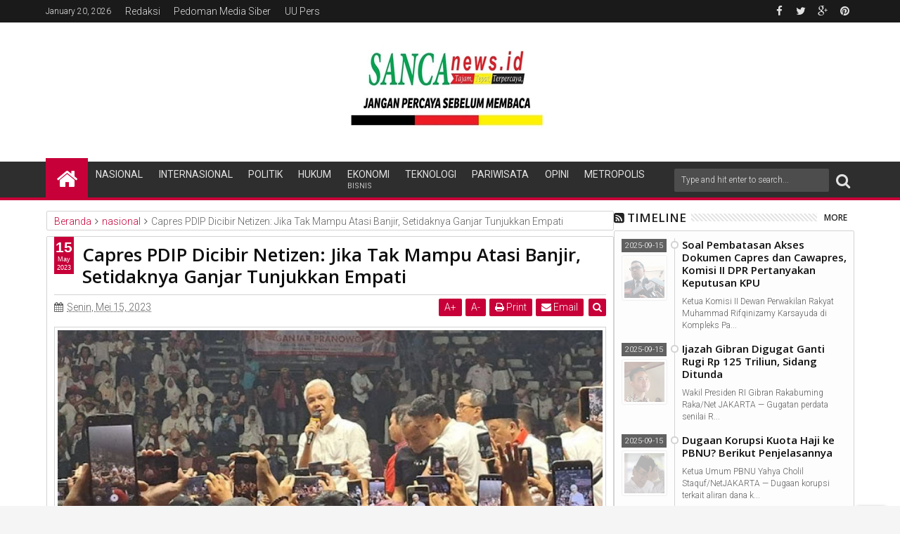

--- FILE ---
content_type: text/html; charset=UTF-8
request_url: https://www.sancanews.id/2023/05/capres-pdip-dicibir-netizen-jika-tak.html
body_size: 91301
content:
<!DOCTYPE html>
<html class='v2  ltr' dir='ltr' id='sevidahtml' itemscope='' itemtype='http://schema.org/Article' xmlns='http://www.w3.org/1999/xhtml' xmlns:b='http://www.google.com/2005/gml/b' xmlns:data='http://www.google.com/2005/gml/data' xmlns:expr='http://www.google.com/2005/gml/expr' xmlns:og='http://ogp.me/ns#'>
<head>
<link href='https://www.blogger.com/static/v1/widgets/335934321-css_bundle_v2.css' rel='stylesheet' type='text/css'/>
<link href='//fonts.googleapis.com/css?family=Roboto:300,400,700|Open+Sans:400,600,700' rel='stylesheet' type='text/css'/>
<script async='async' crossorigin='anonymous' src='https://pagead2.googlesyndication.com/pagead/js/adsbygoogle.js?client=ca-pub-8956128389875660'></script>
<meta content='width=device-width,initial-scale=1' name='viewport'/>
<meta content='text/html; charset=UTF-8' http-equiv='Content-Type'/>
<meta content='blogger' name='generator'/>
<link href='https://www.sancanews.id/favicon.ico' rel='icon' type='image/x-icon'/>
<link href='https://www.sancanews.id/2023/05/capres-pdip-dicibir-netizen-jika-tak.html' rel='canonical'/>
<link rel="alternate" type="application/atom+xml" title="SANCAnews.id - Atom" href="https://www.sancanews.id/feeds/posts/default" />
<link rel="alternate" type="application/rss+xml" title="SANCAnews.id - RSS" href="https://www.sancanews.id/feeds/posts/default?alt=rss" />
<link rel="service.post" type="application/atom+xml" title="SANCAnews.id - Atom" href="https://www.blogger.com/feeds/7606096708084219534/posts/default" />

<link rel="alternate" type="application/atom+xml" title="SANCAnews.id - Atom" href="https://www.sancanews.id/feeds/4026271441675567661/comments/default" />
<!--Can't find substitution for tag [blog.ieCssRetrofitLinks]-->
<link href='https://blogger.googleusercontent.com/img/b/R29vZ2xl/AVvXsEgsabPSGJofIdJ2bBafX7mvpvp72k6Wh0Ezatr4CAM4fzVB-uYLOQ2Elu0lEImbs0sRW9Kf23WPINbSHTiM8LD8UpZzKVzJ9NM2yIwNHCLu7CFBwXcwnIotlHxPnbugVFbmS1giufXBEoPpmAqNyLVe9t_P4BZAQbYFLnMkQ-CLIPoG2hHcSjlP9mAZ/w640-h320/Ganjar%20menghadiri%20halalbihalal%20relawan%20Jokowi%20di%20hall%20basket%20GBK-net.jpg' rel='image_src'/>
<meta content='https://www.sancanews.id/2023/05/capres-pdip-dicibir-netizen-jika-tak.html' property='og:url'/>
<meta content='Capres PDIP Dicibir Netizen: Jika Tak Mampu Atasi Banjir, Setidaknya Ganjar Tunjukkan Empati' property='og:title'/>
<meta content='' property='og:description'/>
<meta content='https://blogger.googleusercontent.com/img/b/R29vZ2xl/AVvXsEgsabPSGJofIdJ2bBafX7mvpvp72k6Wh0Ezatr4CAM4fzVB-uYLOQ2Elu0lEImbs0sRW9Kf23WPINbSHTiM8LD8UpZzKVzJ9NM2yIwNHCLu7CFBwXcwnIotlHxPnbugVFbmS1giufXBEoPpmAqNyLVe9t_P4BZAQbYFLnMkQ-CLIPoG2hHcSjlP9mAZ/w1200-h630-p-k-no-nu/Ganjar%20menghadiri%20halalbihalal%20relawan%20Jokowi%20di%20hall%20basket%20GBK-net.jpg' property='og:image'/>
<title>
Capres PDIP Dicibir Netizen: Jika Tak Mampu Atasi Banjir, Setidaknya Ganjar Tunjukkan Empati | SANCAnews.id
</title>
<meta content='YOUR KEYWORDS HERE' name='keywords'/>
<meta content='https://blogger.googleusercontent.com/img/b/R29vZ2xl/AVvXsEgsabPSGJofIdJ2bBafX7mvpvp72k6Wh0Ezatr4CAM4fzVB-uYLOQ2Elu0lEImbs0sRW9Kf23WPINbSHTiM8LD8UpZzKVzJ9NM2yIwNHCLu7CFBwXcwnIotlHxPnbugVFbmS1giufXBEoPpmAqNyLVe9t_P4BZAQbYFLnMkQ-CLIPoG2hHcSjlP9mAZ/w640-h320/Ganjar%20menghadiri%20halalbihalal%20relawan%20Jokowi%20di%20hall%20basket%20GBK-net.jpg' property='og:image'/>
<meta content='https://blogger.googleusercontent.com/img/b/R29vZ2xl/AVvXsEgsabPSGJofIdJ2bBafX7mvpvp72k6Wh0Ezatr4CAM4fzVB-uYLOQ2Elu0lEImbs0sRW9Kf23WPINbSHTiM8LD8UpZzKVzJ9NM2yIwNHCLu7CFBwXcwnIotlHxPnbugVFbmS1giufXBEoPpmAqNyLVe9t_P4BZAQbYFLnMkQ-CLIPoG2hHcSjlP9mAZ/w640-h320/Ganjar%20menghadiri%20halalbihalal%20relawan%20Jokowi%20di%20hall%20basket%20GBK-net.jpg' name='twitter:image'/>
<meta content='https://blogger.googleusercontent.com/img/b/R29vZ2xl/AVvXsEgsabPSGJofIdJ2bBafX7mvpvp72k6Wh0Ezatr4CAM4fzVB-uYLOQ2Elu0lEImbs0sRW9Kf23WPINbSHTiM8LD8UpZzKVzJ9NM2yIwNHCLu7CFBwXcwnIotlHxPnbugVFbmS1giufXBEoPpmAqNyLVe9t_P4BZAQbYFLnMkQ-CLIPoG2hHcSjlP9mAZ/w640-h320/Ganjar%20menghadiri%20halalbihalal%20relawan%20Jokowi%20di%20hall%20basket%20GBK-net.jpg' itemprop='image'/>
<!-- Metadata Facebook -->
<meta content='SANCAnews.id' property='og:site_name'/>
<meta content='SANCAnews.id: Capres PDIP Dicibir Netizen: Jika Tak Mampu Atasi Banjir, Setidaknya Ganjar Tunjukkan Empati' property='og:title'/>
<meta content='article' property='og:type'/>
<meta content='https://www.sancanews.id/2023/05/capres-pdip-dicibir-netizen-jika-tak.html' property='og:url'/>
<meta content='000000000000' property='fb:admins'/>
<!-- Metadata Twitter -->
<meta name='twitter:card' value='summary'/>
<meta content='SANCAnews.id: Capres PDIP Dicibir Netizen: Jika Tak Mampu Atasi Banjir, Setidaknya Ganjar Tunjukkan Empati' name='twitter:title'/>
<meta content='@publisher_handle' name='twitter:site'/>
<meta content='@author_handle' name='twitter:creator'/>
<!-- Schema.org markup for Google+ -->
<meta content='SANCAnews.id: Capres PDIP Dicibir Netizen: Jika Tak Mampu Atasi Banjir, Setidaknya Ganjar Tunjukkan Empati' itemprop='name'/>
<!--[if lt IE 9]> <script src="http://css3-mediaqueries-js.googlecode.com/svn/trunk/css3-mediaqueries.js"></script> <![endif]-->
<link href='//maxcdn.bootstrapcdn.com/font-awesome/4.3.0/css/font-awesome.min.css' rel='stylesheet'/>
<style type='text/css'>@font-face{font-family:'Open Sans';font-style:normal;font-weight:400;font-stretch:100%;font-display:swap;src:url(//fonts.gstatic.com/s/opensans/v44/memSYaGs126MiZpBA-UvWbX2vVnXBbObj2OVZyOOSr4dVJWUgsjZ0B4taVIUwaEQbjB_mQ.woff2)format('woff2');unicode-range:U+0460-052F,U+1C80-1C8A,U+20B4,U+2DE0-2DFF,U+A640-A69F,U+FE2E-FE2F;}@font-face{font-family:'Open Sans';font-style:normal;font-weight:400;font-stretch:100%;font-display:swap;src:url(//fonts.gstatic.com/s/opensans/v44/memSYaGs126MiZpBA-UvWbX2vVnXBbObj2OVZyOOSr4dVJWUgsjZ0B4kaVIUwaEQbjB_mQ.woff2)format('woff2');unicode-range:U+0301,U+0400-045F,U+0490-0491,U+04B0-04B1,U+2116;}@font-face{font-family:'Open Sans';font-style:normal;font-weight:400;font-stretch:100%;font-display:swap;src:url(//fonts.gstatic.com/s/opensans/v44/memSYaGs126MiZpBA-UvWbX2vVnXBbObj2OVZyOOSr4dVJWUgsjZ0B4saVIUwaEQbjB_mQ.woff2)format('woff2');unicode-range:U+1F00-1FFF;}@font-face{font-family:'Open Sans';font-style:normal;font-weight:400;font-stretch:100%;font-display:swap;src:url(//fonts.gstatic.com/s/opensans/v44/memSYaGs126MiZpBA-UvWbX2vVnXBbObj2OVZyOOSr4dVJWUgsjZ0B4jaVIUwaEQbjB_mQ.woff2)format('woff2');unicode-range:U+0370-0377,U+037A-037F,U+0384-038A,U+038C,U+038E-03A1,U+03A3-03FF;}@font-face{font-family:'Open Sans';font-style:normal;font-weight:400;font-stretch:100%;font-display:swap;src:url(//fonts.gstatic.com/s/opensans/v44/memSYaGs126MiZpBA-UvWbX2vVnXBbObj2OVZyOOSr4dVJWUgsjZ0B4iaVIUwaEQbjB_mQ.woff2)format('woff2');unicode-range:U+0307-0308,U+0590-05FF,U+200C-2010,U+20AA,U+25CC,U+FB1D-FB4F;}@font-face{font-family:'Open Sans';font-style:normal;font-weight:400;font-stretch:100%;font-display:swap;src:url(//fonts.gstatic.com/s/opensans/v44/memSYaGs126MiZpBA-UvWbX2vVnXBbObj2OVZyOOSr4dVJWUgsjZ0B5caVIUwaEQbjB_mQ.woff2)format('woff2');unicode-range:U+0302-0303,U+0305,U+0307-0308,U+0310,U+0312,U+0315,U+031A,U+0326-0327,U+032C,U+032F-0330,U+0332-0333,U+0338,U+033A,U+0346,U+034D,U+0391-03A1,U+03A3-03A9,U+03B1-03C9,U+03D1,U+03D5-03D6,U+03F0-03F1,U+03F4-03F5,U+2016-2017,U+2034-2038,U+203C,U+2040,U+2043,U+2047,U+2050,U+2057,U+205F,U+2070-2071,U+2074-208E,U+2090-209C,U+20D0-20DC,U+20E1,U+20E5-20EF,U+2100-2112,U+2114-2115,U+2117-2121,U+2123-214F,U+2190,U+2192,U+2194-21AE,U+21B0-21E5,U+21F1-21F2,U+21F4-2211,U+2213-2214,U+2216-22FF,U+2308-230B,U+2310,U+2319,U+231C-2321,U+2336-237A,U+237C,U+2395,U+239B-23B7,U+23D0,U+23DC-23E1,U+2474-2475,U+25AF,U+25B3,U+25B7,U+25BD,U+25C1,U+25CA,U+25CC,U+25FB,U+266D-266F,U+27C0-27FF,U+2900-2AFF,U+2B0E-2B11,U+2B30-2B4C,U+2BFE,U+3030,U+FF5B,U+FF5D,U+1D400-1D7FF,U+1EE00-1EEFF;}@font-face{font-family:'Open Sans';font-style:normal;font-weight:400;font-stretch:100%;font-display:swap;src:url(//fonts.gstatic.com/s/opensans/v44/memSYaGs126MiZpBA-UvWbX2vVnXBbObj2OVZyOOSr4dVJWUgsjZ0B5OaVIUwaEQbjB_mQ.woff2)format('woff2');unicode-range:U+0001-000C,U+000E-001F,U+007F-009F,U+20DD-20E0,U+20E2-20E4,U+2150-218F,U+2190,U+2192,U+2194-2199,U+21AF,U+21E6-21F0,U+21F3,U+2218-2219,U+2299,U+22C4-22C6,U+2300-243F,U+2440-244A,U+2460-24FF,U+25A0-27BF,U+2800-28FF,U+2921-2922,U+2981,U+29BF,U+29EB,U+2B00-2BFF,U+4DC0-4DFF,U+FFF9-FFFB,U+10140-1018E,U+10190-1019C,U+101A0,U+101D0-101FD,U+102E0-102FB,U+10E60-10E7E,U+1D2C0-1D2D3,U+1D2E0-1D37F,U+1F000-1F0FF,U+1F100-1F1AD,U+1F1E6-1F1FF,U+1F30D-1F30F,U+1F315,U+1F31C,U+1F31E,U+1F320-1F32C,U+1F336,U+1F378,U+1F37D,U+1F382,U+1F393-1F39F,U+1F3A7-1F3A8,U+1F3AC-1F3AF,U+1F3C2,U+1F3C4-1F3C6,U+1F3CA-1F3CE,U+1F3D4-1F3E0,U+1F3ED,U+1F3F1-1F3F3,U+1F3F5-1F3F7,U+1F408,U+1F415,U+1F41F,U+1F426,U+1F43F,U+1F441-1F442,U+1F444,U+1F446-1F449,U+1F44C-1F44E,U+1F453,U+1F46A,U+1F47D,U+1F4A3,U+1F4B0,U+1F4B3,U+1F4B9,U+1F4BB,U+1F4BF,U+1F4C8-1F4CB,U+1F4D6,U+1F4DA,U+1F4DF,U+1F4E3-1F4E6,U+1F4EA-1F4ED,U+1F4F7,U+1F4F9-1F4FB,U+1F4FD-1F4FE,U+1F503,U+1F507-1F50B,U+1F50D,U+1F512-1F513,U+1F53E-1F54A,U+1F54F-1F5FA,U+1F610,U+1F650-1F67F,U+1F687,U+1F68D,U+1F691,U+1F694,U+1F698,U+1F6AD,U+1F6B2,U+1F6B9-1F6BA,U+1F6BC,U+1F6C6-1F6CF,U+1F6D3-1F6D7,U+1F6E0-1F6EA,U+1F6F0-1F6F3,U+1F6F7-1F6FC,U+1F700-1F7FF,U+1F800-1F80B,U+1F810-1F847,U+1F850-1F859,U+1F860-1F887,U+1F890-1F8AD,U+1F8B0-1F8BB,U+1F8C0-1F8C1,U+1F900-1F90B,U+1F93B,U+1F946,U+1F984,U+1F996,U+1F9E9,U+1FA00-1FA6F,U+1FA70-1FA7C,U+1FA80-1FA89,U+1FA8F-1FAC6,U+1FACE-1FADC,U+1FADF-1FAE9,U+1FAF0-1FAF8,U+1FB00-1FBFF;}@font-face{font-family:'Open Sans';font-style:normal;font-weight:400;font-stretch:100%;font-display:swap;src:url(//fonts.gstatic.com/s/opensans/v44/memSYaGs126MiZpBA-UvWbX2vVnXBbObj2OVZyOOSr4dVJWUgsjZ0B4vaVIUwaEQbjB_mQ.woff2)format('woff2');unicode-range:U+0102-0103,U+0110-0111,U+0128-0129,U+0168-0169,U+01A0-01A1,U+01AF-01B0,U+0300-0301,U+0303-0304,U+0308-0309,U+0323,U+0329,U+1EA0-1EF9,U+20AB;}@font-face{font-family:'Open Sans';font-style:normal;font-weight:400;font-stretch:100%;font-display:swap;src:url(//fonts.gstatic.com/s/opensans/v44/memSYaGs126MiZpBA-UvWbX2vVnXBbObj2OVZyOOSr4dVJWUgsjZ0B4uaVIUwaEQbjB_mQ.woff2)format('woff2');unicode-range:U+0100-02BA,U+02BD-02C5,U+02C7-02CC,U+02CE-02D7,U+02DD-02FF,U+0304,U+0308,U+0329,U+1D00-1DBF,U+1E00-1E9F,U+1EF2-1EFF,U+2020,U+20A0-20AB,U+20AD-20C0,U+2113,U+2C60-2C7F,U+A720-A7FF;}@font-face{font-family:'Open Sans';font-style:normal;font-weight:400;font-stretch:100%;font-display:swap;src:url(//fonts.gstatic.com/s/opensans/v44/memSYaGs126MiZpBA-UvWbX2vVnXBbObj2OVZyOOSr4dVJWUgsjZ0B4gaVIUwaEQbjA.woff2)format('woff2');unicode-range:U+0000-00FF,U+0131,U+0152-0153,U+02BB-02BC,U+02C6,U+02DA,U+02DC,U+0304,U+0308,U+0329,U+2000-206F,U+20AC,U+2122,U+2191,U+2193,U+2212,U+2215,U+FEFF,U+FFFD;}@font-face{font-family:'Roboto';font-style:normal;font-weight:400;font-stretch:100%;font-display:swap;src:url(//fonts.gstatic.com/s/roboto/v50/KFOMCnqEu92Fr1ME7kSn66aGLdTylUAMQXC89YmC2DPNWubEbVmZiAr0klQmz24O0g.woff2)format('woff2');unicode-range:U+0460-052F,U+1C80-1C8A,U+20B4,U+2DE0-2DFF,U+A640-A69F,U+FE2E-FE2F;}@font-face{font-family:'Roboto';font-style:normal;font-weight:400;font-stretch:100%;font-display:swap;src:url(//fonts.gstatic.com/s/roboto/v50/KFOMCnqEu92Fr1ME7kSn66aGLdTylUAMQXC89YmC2DPNWubEbVmQiAr0klQmz24O0g.woff2)format('woff2');unicode-range:U+0301,U+0400-045F,U+0490-0491,U+04B0-04B1,U+2116;}@font-face{font-family:'Roboto';font-style:normal;font-weight:400;font-stretch:100%;font-display:swap;src:url(//fonts.gstatic.com/s/roboto/v50/KFOMCnqEu92Fr1ME7kSn66aGLdTylUAMQXC89YmC2DPNWubEbVmYiAr0klQmz24O0g.woff2)format('woff2');unicode-range:U+1F00-1FFF;}@font-face{font-family:'Roboto';font-style:normal;font-weight:400;font-stretch:100%;font-display:swap;src:url(//fonts.gstatic.com/s/roboto/v50/KFOMCnqEu92Fr1ME7kSn66aGLdTylUAMQXC89YmC2DPNWubEbVmXiAr0klQmz24O0g.woff2)format('woff2');unicode-range:U+0370-0377,U+037A-037F,U+0384-038A,U+038C,U+038E-03A1,U+03A3-03FF;}@font-face{font-family:'Roboto';font-style:normal;font-weight:400;font-stretch:100%;font-display:swap;src:url(//fonts.gstatic.com/s/roboto/v50/KFOMCnqEu92Fr1ME7kSn66aGLdTylUAMQXC89YmC2DPNWubEbVnoiAr0klQmz24O0g.woff2)format('woff2');unicode-range:U+0302-0303,U+0305,U+0307-0308,U+0310,U+0312,U+0315,U+031A,U+0326-0327,U+032C,U+032F-0330,U+0332-0333,U+0338,U+033A,U+0346,U+034D,U+0391-03A1,U+03A3-03A9,U+03B1-03C9,U+03D1,U+03D5-03D6,U+03F0-03F1,U+03F4-03F5,U+2016-2017,U+2034-2038,U+203C,U+2040,U+2043,U+2047,U+2050,U+2057,U+205F,U+2070-2071,U+2074-208E,U+2090-209C,U+20D0-20DC,U+20E1,U+20E5-20EF,U+2100-2112,U+2114-2115,U+2117-2121,U+2123-214F,U+2190,U+2192,U+2194-21AE,U+21B0-21E5,U+21F1-21F2,U+21F4-2211,U+2213-2214,U+2216-22FF,U+2308-230B,U+2310,U+2319,U+231C-2321,U+2336-237A,U+237C,U+2395,U+239B-23B7,U+23D0,U+23DC-23E1,U+2474-2475,U+25AF,U+25B3,U+25B7,U+25BD,U+25C1,U+25CA,U+25CC,U+25FB,U+266D-266F,U+27C0-27FF,U+2900-2AFF,U+2B0E-2B11,U+2B30-2B4C,U+2BFE,U+3030,U+FF5B,U+FF5D,U+1D400-1D7FF,U+1EE00-1EEFF;}@font-face{font-family:'Roboto';font-style:normal;font-weight:400;font-stretch:100%;font-display:swap;src:url(//fonts.gstatic.com/s/roboto/v50/KFOMCnqEu92Fr1ME7kSn66aGLdTylUAMQXC89YmC2DPNWubEbVn6iAr0klQmz24O0g.woff2)format('woff2');unicode-range:U+0001-000C,U+000E-001F,U+007F-009F,U+20DD-20E0,U+20E2-20E4,U+2150-218F,U+2190,U+2192,U+2194-2199,U+21AF,U+21E6-21F0,U+21F3,U+2218-2219,U+2299,U+22C4-22C6,U+2300-243F,U+2440-244A,U+2460-24FF,U+25A0-27BF,U+2800-28FF,U+2921-2922,U+2981,U+29BF,U+29EB,U+2B00-2BFF,U+4DC0-4DFF,U+FFF9-FFFB,U+10140-1018E,U+10190-1019C,U+101A0,U+101D0-101FD,U+102E0-102FB,U+10E60-10E7E,U+1D2C0-1D2D3,U+1D2E0-1D37F,U+1F000-1F0FF,U+1F100-1F1AD,U+1F1E6-1F1FF,U+1F30D-1F30F,U+1F315,U+1F31C,U+1F31E,U+1F320-1F32C,U+1F336,U+1F378,U+1F37D,U+1F382,U+1F393-1F39F,U+1F3A7-1F3A8,U+1F3AC-1F3AF,U+1F3C2,U+1F3C4-1F3C6,U+1F3CA-1F3CE,U+1F3D4-1F3E0,U+1F3ED,U+1F3F1-1F3F3,U+1F3F5-1F3F7,U+1F408,U+1F415,U+1F41F,U+1F426,U+1F43F,U+1F441-1F442,U+1F444,U+1F446-1F449,U+1F44C-1F44E,U+1F453,U+1F46A,U+1F47D,U+1F4A3,U+1F4B0,U+1F4B3,U+1F4B9,U+1F4BB,U+1F4BF,U+1F4C8-1F4CB,U+1F4D6,U+1F4DA,U+1F4DF,U+1F4E3-1F4E6,U+1F4EA-1F4ED,U+1F4F7,U+1F4F9-1F4FB,U+1F4FD-1F4FE,U+1F503,U+1F507-1F50B,U+1F50D,U+1F512-1F513,U+1F53E-1F54A,U+1F54F-1F5FA,U+1F610,U+1F650-1F67F,U+1F687,U+1F68D,U+1F691,U+1F694,U+1F698,U+1F6AD,U+1F6B2,U+1F6B9-1F6BA,U+1F6BC,U+1F6C6-1F6CF,U+1F6D3-1F6D7,U+1F6E0-1F6EA,U+1F6F0-1F6F3,U+1F6F7-1F6FC,U+1F700-1F7FF,U+1F800-1F80B,U+1F810-1F847,U+1F850-1F859,U+1F860-1F887,U+1F890-1F8AD,U+1F8B0-1F8BB,U+1F8C0-1F8C1,U+1F900-1F90B,U+1F93B,U+1F946,U+1F984,U+1F996,U+1F9E9,U+1FA00-1FA6F,U+1FA70-1FA7C,U+1FA80-1FA89,U+1FA8F-1FAC6,U+1FACE-1FADC,U+1FADF-1FAE9,U+1FAF0-1FAF8,U+1FB00-1FBFF;}@font-face{font-family:'Roboto';font-style:normal;font-weight:400;font-stretch:100%;font-display:swap;src:url(//fonts.gstatic.com/s/roboto/v50/KFOMCnqEu92Fr1ME7kSn66aGLdTylUAMQXC89YmC2DPNWubEbVmbiAr0klQmz24O0g.woff2)format('woff2');unicode-range:U+0102-0103,U+0110-0111,U+0128-0129,U+0168-0169,U+01A0-01A1,U+01AF-01B0,U+0300-0301,U+0303-0304,U+0308-0309,U+0323,U+0329,U+1EA0-1EF9,U+20AB;}@font-face{font-family:'Roboto';font-style:normal;font-weight:400;font-stretch:100%;font-display:swap;src:url(//fonts.gstatic.com/s/roboto/v50/KFOMCnqEu92Fr1ME7kSn66aGLdTylUAMQXC89YmC2DPNWubEbVmaiAr0klQmz24O0g.woff2)format('woff2');unicode-range:U+0100-02BA,U+02BD-02C5,U+02C7-02CC,U+02CE-02D7,U+02DD-02FF,U+0304,U+0308,U+0329,U+1D00-1DBF,U+1E00-1E9F,U+1EF2-1EFF,U+2020,U+20A0-20AB,U+20AD-20C0,U+2113,U+2C60-2C7F,U+A720-A7FF;}@font-face{font-family:'Roboto';font-style:normal;font-weight:400;font-stretch:100%;font-display:swap;src:url(//fonts.gstatic.com/s/roboto/v50/KFOMCnqEu92Fr1ME7kSn66aGLdTylUAMQXC89YmC2DPNWubEbVmUiAr0klQmz24.woff2)format('woff2');unicode-range:U+0000-00FF,U+0131,U+0152-0153,U+02BB-02BC,U+02C6,U+02DA,U+02DC,U+0304,U+0308,U+0329,U+2000-206F,U+20AC,U+2122,U+2191,U+2193,U+2212,U+2215,U+FEFF,U+FFFD;}</style>
<style id='template-skin-1' type='text/css'><!--
.container{min-width:960px}
.main-wrapper{padding-right:342px;padding-left:1px}
.rtl .main-wrapper{padding-left:342px;padding-right:1px}
.sidebar-right,.sidebar-right > .innerwrap{width:342px}
.sidebar-left,.sidebar-left > .innerwrap{width:1px;overflow:hidden}
.left-post .main-wrapper{padding-right:342px;padding-left:1px}
.right-post .main-wrapper{padding-left:342px;padding-right:1px}
.left-side .main-wrapper{padding-right:0;padding-left:342px}
.right-side .main-wrapper{padding-left:0;padding-right:342px}
#layout{height:auto;width:950px}
#layout .homepost .HTML{visibility:visible}
#layout .admin.row{margin:55px 15px 10px;padding:15px}
#layout .admin.row div.widget{width:31.333333%;margin:0 1% 3px}
#layout .section {background-color: transparent !important;border: 0 !important;padding: 0 !important;margin: 0 0 8px!important;}
#layout .middle-header .topads,#layout .top-header .section,#layout .links-submenu .section,#layout .admin.row div.widget,#layout .bottom-section-area > div,#layout .middle-header .header{float:left}
#layout .middle-header .topads,#layout .top-header .section,#layout .middle-header .header,#layout .bottom-section-area > div{width:50%}
#layout .top-header,#layout .bottom-header{height:auto}
#layout .links-submenu .section{width:25%}
#layout .topnav,body#layout .topads{height:auto}
#layout .head-wrap{padding:0;display:block}
#layout .header-wrap{padding-bottom:0}
#layout .header,#layout .topads,#layout .author-profile-area,#layout .links-submenu,#layout .bottom-section-area{display:block}
#layout .homepost .HTML{visibility:visible}
#layout .FollowByEmail .widget-content:before{content:""}
#layout .admin.row{background-color:#035B92}
#layout .admin.row > div:before,#layout .footer-area:before,#layout #main-top:before,#layout .main-bottom-area1:before,#layout #sidebar-wrapper .innerwrap:before,#layout #sidebartabs:before,#layout .topfeatured-area .wrap:before,#layout .middle-big:before,#layout .author-profile-area:before,#layout .author-profile-area:before,#layout .links-submenu:before,#layout .manual-image-area:before{color:#FFF;font-size:30px;margin-bottom:15px;display:block}
#layout .admin.row > div:before{content:"Theme Options"}
#layout .header .widget{max-width:none}
#layout .outer-nav{position:static;background-color:#2B6D09;margin:0 15px 15px;padding:15px 0 10px}
#layout .srcnavbutton,#layout .posts-title,#layout .copyright-area,#layout .hidden-contact,#layout .unwanted,#layout .contact-sec,#layout .top-date,#layout .section > h4{display:none!important}
#layout a.editlink{background-color:#1446AC;padding:4px 10px;color:#FFF!important}
#layout #sidebar-wrapper{overflow:visible;position:static;width:40%;margin:0;float:right}
#layout #sidebar-wrapper .innerwrap,#layout #sidebartabs,#layout #main-top,#layout .main-bottom-area1,#layout .middle-big{padding:15px 10px 10px;margin-bottom:15px}
#layout #sidebar-wrapper .innerwrap{background-color:#A4550D}
#layout #main-top,#layout .main-bottom-area1{background-color:#228E4A !important;width:auto}
#layout #sidebartabs{background-color:#DAC526}
#layout #sidebar-wrapper .innerwrap:before{content:"Sidebar Area"}
#layout #sidebartabs:before{content:"Sidebar Tab Area"}
#layout .topfeatured-area .wrap:before{content:"Top Featured Area"}
#layout .author-profile-area:before{content:"Author Profile Area"}
#layout .manual-image-area:before{content:"Manual Slide Image Area"}
#layout .links-submenu:before{content:"Mega Menu links Content"}
#layout #main-top:before,#layout .main-bottom-area1:before,#layout .middle-big:before{content:"Magazine Widget Area"}
#layout .footer-area{background-color:#850F70;margin:0 15px 15px}
#layout .footer-area:before{content:"Footer Area"}
#layout .footer{width:25%;float:left}
#layout #sidebar-wrapper .innerwrap,#layout .topfeatured-area .wrap{width:auto}
#layout .m-big .FollowByEmail .widget-content{max-width:none}
#layout .topfeatured-area .wrap{background-color:#09A511;padding:10px;margin:0 15px}
#layout .author-profile-area{background-color:#2AC7DC}
#layout .middle-big{margin-left:15px;margin-right:15px}
#layout .links-submenu{background-color:#940D7A;padding:10px 10px 0;margin-bottom:15px}
#layout .manual-image-area{background-color:#053B6D}
#layout .bottom-section-area{padding:15px;overflow:hidden}
#layout .middle-header{margin:0}
#layout .main-bottom-area1{overflow:visible}
--></style>
<style id='page-skin-1' type='text/css'><!--
/*
-----------------------------------------------
Blogger Template Style
Name: Sevida Blogger Theme
Version: 2.0
Design by: MKRdezign
ThemeForest URL: http://themeforest.net/user/MKRdezign
----------------------------------------------- */
/* Variable definitions
====================
<Variable name="startSide" description="text starts" type="automatic" default="left"/>
<Variable name="endSide" description="text ends" type="automatic" default="right"/>
<Group description="Main Color" selector="body">
<Variable name="body.background.color" description="Body Color" type="color" default="#F5F5F5"/>
<Variable name="header.background.color" description="Header Area" type="color" default="transparent"/>
<Variable name="outer.background.color" description="Container Area" type="color" default="#FFFFFF"/>
<Variable name="footer.background.color" description="Footer Area" type="color" default="#2E2E2E"/>
</Group>
<Group description="Backgrounds" selector="body">
<Variable name="keycolor" description="Primary Color" type="color" default="#C70039"/>
<Variable name="body.background" description="Background" type="background" color="#F5F5F5" default="$(color) url() repeat fixed top center"/>
</Group>
<Group description="Links" selector="body">
<Variable name="link.visited.color" description="Visited Color" type="color" default="#999999"/>
<Variable name="link.hover.color" description="Hover Color" type="color" default="#222222"/>
</Group>
<Group description="Page Text" selector="body">
<Variable name="main.body.font" description="Body Font" type="font" default="normal normal 15px 'Roboto', 'Helvetica Neue', Helvetica, Arial, sans-serif"/>
<Variable name="main.heading.font" description="Heading Font" type="font" default="normal normal 100% 'Open Sans', serif, Sans-serif"/>
<Variable name="main.text.color" description="Text Color" type="color" default="#616161"/>
</Group>
<Group description="Header Area" selector=".header-wrap">
<Variable name="header.top.color" description="Header Top Color" type="color" default="#1A1A1A"/>
<Variable name="header.bottom.color" description="Header Bottom Color" type="color" default="#2E2E2E"/>
<Variable name="header.bottom1.color" description="Header Border Color" type="color" default="#1A1A1A"/>
<Variable name="header.text.color" description="Text Color" type="color" default="#E2E2E2"/>
</Group>
<Group description="Content Area" selector=".content-wrapper">
<Variable name="cont.background.color" description="Background Color" type="color" default="#FDFDFD"/>
<Variable name="cont.border.color" description="Border Color" type="color" default="#D3D3D3"/>
<Variable name="button.color" description="Button Color" type="color" default="#2E2E2E"/>
<Variable name="butext.color" description="Button Text Color" type="color" default="#FFFFFF"/>
</Group>
<Group description="Content Area 2" selector=".content-wrapper">
<Variable name="cont.title.font" description="Post Title" type="font" default="normal normal 26px 'Open Sans', serif, sans-serif"/>
<Variable name="cont.botback.color" description="Background Bottom Color" type="color" default="#F6F6F6"/>
<Variable name="cont.botback2.color" description="Bottom Active Color" type="color" default="#F5F5F5"/>
<Variable name="cont.border2.color" description="Border Bottom Color" type="color" default="#EEEEEE"/>
</Group>
<Group description="Title Color" selector=".content-wrapper">
<Variable name="cont.widtitle.color" description="Widget Title" type="color" default="#222222"/>
<Variable name="cont.postitle.color" description="Post Title Color" type="color" default="#0E0E0E"/>
<Variable name="cont.footitle.color" description="Footer Title" type="color" default="#DBDBDB"/>
</Group>
<Group description="Featured Content" selector=".content-wrapper">
<Variable name="cont.featback.color" description="Featured Content" type="color" default="#2E2E2E"/>
<Variable name="cont.feattext.color" description="Text Color" type="color" default="#FFFFFF"/>
</Group>
<Group description="Footer Area" selector=".footer .widget">
<Variable name="foot.text.color" description="Text Color" type="color" default="#CACACA"/>
<Variable name="foot.border.color" description="Border Color" type="color" default="#181818"/>
<Variable name="foot.heading.color" description="Heading Color" type="color" default="#ECECEC"/>
<Variable name="foot.img.color" description="Image Color" type="color" default="#1F1F1F"/>
</Group>
<Group description="Social Counter" selector="body">
<Variable name="socbt.counter.color" description="Social Counter Color" type="color" default="#E9E9E9"/>
<Variable name="soc.counter.color" description="Text Color" type="color" default="#FFFFFF"/>
</Group>
*/
/*
CONTENTS
=======================
= A. CSS Reset
= B. Container
= C. Header Section and Top Navigation
= D. Social Icons Widget
= E. Magazine Section
= F. Posts Section
= G. Blogger Comments
= H. Sidebar Section
= I. Blogger Widgets
= J. Footer Section
= K. Error page
= L. Shortcodes
= M. Responsive Menu
= N. Other Effect
= O. Responsive
*/
/*=====================================
= A. CSS Reset
=====================================*/
html{font-family:sans-serif;-ms-text-size-adjust:100%;-webkit-text-size-adjust:100%}
body{margin:0}
article,aside,details,figcaption,figure,footer,header,hgroup,main,menu,nav,section,summary{display:block}
audio,canvas,progress,video{display:inline-block;vertical-align:baseline}
audio:not([controls]){display:none;height:0}
[hidden],template{display:none}
a{background-color:transparent}
a:active,a:hover{outline:0}
b,strong{font-weight:bold}
dfn{font-style:italic}
h1{font-size:2em;margin:0.67em 0}
mark{background:#ff0;color:#000}
small{font-size:80%}
sub,sup{font-size:75%;line-height:0;position:relative;vertical-align:baseline}
sup{top:-0.5em}
sub{bottom:-0.25em}
img{border:0}
svg:not(:root){overflow:hidden}
figure{margin:1em 40px}
hr{-moz-box-sizing:content-box;-webkit-box-sizing:content-box;box-sizing:content-box;height:0}
pre{overflow:auto}
code,kbd,pre,samp{font-family:monospace,monospace;font-size:1em}
button,input,optgroup,select,textarea{color:inherit;font:inherit;margin:0}
button{overflow:visible}
button,select{text-transform:none}
button,html input[type="button"],input[type="reset"],input[type="submit"]{-webkit-appearance:button;cursor:pointer}
button[disabled],html input[disabled]{cursor:default}
button::-moz-focus-inner,input::-moz-focus-inner{border:0;padding:0}
input{line-height:normal}
input[type="checkbox"],input[type="radio"]{-webkit-box-sizing:border-box;-moz-box-sizing:border-box;box-sizing:border-box;padding:0}
input[type="number"]::-webkit-inner-spin-button,input[type="number"]::-webkit-outer-spin-button{height:auto}
input[type="search"]{-webkit-appearance:textfield;-moz-box-sizing:content-box;-webkit-box-sizing:content-box;box-sizing:content-box}
input[type="search"]::-webkit-search-cancel-button,input[type="search"]::-webkit-search-decoration{-webkit-appearance:none}
fieldset{border:1px solid #c0c0c0;margin:0 2px;padding:0.35em 0.625em 0.75em}
legend{border:0;padding:0}
textarea{overflow:auto}
optgroup{font-weight:bold}
table{border-collapse:collapse;border-spacing:0}
td,th{padding:0}
@media print{
*,*:before,*:after{background:transparent!important;color:#000!important;-webkit-box-shadow:none!important;box-shadow:none!important;text-shadow:none!important}
a,a:visited{text-decoration:underline}
a[href]:after{content:" (" attr(href) ")"}
abbr[title]:after{content:" (" attr(title) ")"}
a[href^="#"]:after,a[href^="javascript:"]:after{content:""}
pre{border:1px solid #999;page-break-inside:avoid}
thead{display:table-header-group}
tr,img{page-break-inside:avoid}
img{max-width:100%!important}
p,h2,h3{orphans:3;widows:3}
h2,h3{page-break-after:avoid}
select{background:#fff!important}
.navbar{display:none}
.btn > .caret,.dropup > .btn > .caret{border-top-color:#000!important}
.label{border:1px solid #000}
.table{border-collapse:collapse!important}
.table td,.table th{background-color:#fff!important}
.table-bordered th,.table-bordered td{border:1px solid #ddd!important}
}
*{-webkit-box-sizing:border-box;-moz-box-sizing:border-box;box-sizing:border-box;position:relative}
*:before,*:after{-webkit-box-sizing:border-box;-moz-box-sizing:border-box;box-sizing:border-box}
html{font-size:10px;-webkit-tap-highlight-color:rgba(0,0,0,0)}
html body{font:normal normal 15px 'Roboto', 'Helvetica Neue', Helvetica, Arial, sans-serif;line-height:1.42857143;color:#616161;background:#F5F5F5 url() repeat fixed top center;font-weight:300;padding:0}
input,button,select,textarea{font-family:inherit;font-size:inherit;line-height:inherit}
input:focus{outline-color:#C70039}
a{color:#C70039;text-decoration:none}
a:hover,a:focus{color:#222222;text-decoration:underline}
a:visited{color:#999999}
figure{margin:0}
img{vertical-align:middle}
p{margin:0 0 10.5px}
.section,.widget,.widget ul,.widget li{margin:0;padding:0}
.widget{line-height:inherit}
.content-wrapper .widget{overflow:hidden}
h1,h2,h3,h4,h5,h6,.h1,.h2,.h3,.h4,.h5,.h6{font:normal normal 100% 'Open Sans', serif, Sans-serif;line-height:1.2em;color:inherit;font-weight:600}
h1,.h1,h2,.h2,h3,.h3{margin-top:21px;margin-bottom:10.5px}
h4,.h4,h5,.h5,h6,.h6{margin-top:10.5px;margin-bottom:10.5px}
h1,.h1{font-size:30px}
h2,.h2{font-size:24px}
h3,.h3{font-size:22px}
h4,.h4{font-size:19px}
h5,.h5{font-size:17px}
h6,.h6{font-size:16px}
.clear{clear:both}
.clearfix:before,.clearfix:after,.row:before,.row:after,.container:before,.container:after,.wrap:before,.wrap:after{content:" ";display:table}
.clearfix:after,.container:after,.row:after,.wrap:after{clear:both}
.blog-feeds,.widget-item-control{display:none!important}
svg{position:absolute;top:0;left:0;width:100%;height:100%}
circle{fill:rgba(255,255,255,0.1)}
.btn{cursor:pointer}
a,.m3ain-menu > li,.label-size,.social-wrap .fa,.youtubeplay .fa,.youtubeplay:after,.flickr_badge_image img,.scrolled .header-wrap,.thumb-area a:before,.post-type,.content-area,.first-area,.contact-sec,.postdate,.owl-nav div,.timeline .thumb-outer,.post-type,.featured .content-area,a.rcomment-img img,.dsq-widget-item img,.contact-button,.item-share span{-webkit-transition:all 0.3s ease;-moz-transition:all 0.3s ease;-ms-transition:all 0.3s ease;-o-transition:all 0.3s ease;transition:all 0.3s ease}
.circle{border-radius:2000px}
.Label li:before,.owl-custom-nav div:before,.owl-nav div:before,.list .items:before,.icon.blog-8:before,.breadcrumbs .homex:before,.comments .comment .comment-actions .item-control a:before,a.tag-name:before,.pager-isi span:before,.pager-isi a:before,blockquote:before,.sidebar .LinkList li:before,.newsticker h3 a:before,.posts-title .title-wrap:before,.blog-pager-item a:before,.blog-pager-item .linkgrey:before,.icon.blog-author:before,.widget .post-body ul li:before,.links-content li:before,.plabelsbtn:before,.ticker-controls li:before,.social-desc:before,.item-share span:after,.blog-pager-item .pager-isi > a:before,.linkgrey:before,span.resbutton:before,.post-body ul li:before{display:inline-block;font-family:FontAwesome;font-size:inherit;text-rendering:auto;-webkit-font-smoothing:antialiased;-moz-osx-font-smoothing:grayscale}
.widget-content{padding:10px}
blockquote{padding-left:40px;opacity:0.9;font-size:100%;font-style:italic}
blockquote:before{content:"\f10d";position:absolute;left:0;font-size:30px;top:-10px;opacity:0.7;width:33px;font-style:normal}
.rtl blockquote:before{content:"\f10d"}
::selection{background:#C70039;color:#FFF;text-shadow:none}
::-moz-selection{background:#C70039;color:#FFF;text-shadow:none}
/*=====================================
= B. Container
=====================================*/
.container,.scrolled .bottom-header .head-wrap{width:100%;margin:0 auto;padding:0;max-width:1150px}
.wrap,.scrolled .main-nav{margin:0 15px;width:auto}
.header-wrap{background-color:transparent}
.container{box-shadow:0 0 5px rgba(0,0,0,0.25);background-color:#FFFFFF;overflow:hidden}
.main-wrapper,.sidebar-wrapper{min-height:100%;padding-top:15px;padding-bottom:15px}
.content-wrapper{background-color:#FFFFFF}
.homeq .content-wrapper{box-shadow:0 -2px 5px rgba(0,0,0,0.10)}
.container-outer,.contact-sec > div,.pager-summary,a.jdshrt-tooltip > span{-webkit-transition:all 0.5s ease;-moz-transition:all 0.5s ease;-ms-transition:all 0.5s ease;-o-transition:all 0.5s ease;transition:all 0.5s ease;z-index:2}
.topfeatured-area{background-color:#FFFFFF}
.widget ul,.widget li{margin:0;padding:0;list-style:none}
.sidebar-area{position:static}
.sidebar-right,.sidebar-left{position:absolute;top:0;height:100%;padding-top:15px}
.sidebar-left{left:0}
.sidebar-right{right:0}
.widget > h2,.posts-title h2,.comments-tabs-header h3,.related_posts h4{font-size:17px;text-transform:uppercase;color:#222222;margin:0 0 8px}
.title-wrap{background-color:#FFFFFF;z-index:1;padding-right:7px}
.posts-title h2,.title-wrap{display:inline}
.posts-title .title-wrap{display:inline-block}
.view{background-color:#FFFFFF;position:absolute;right:0;top:0;z-index:1;padding-left:8px}
.view span{float:right;display:block;padding:0 5px;cursor:pointer}
/*=====================================
= C. Header Section and Top Navigation
=====================================*/
.header-wrap .widget-content{padding:0}
.resbutton,.menu,.menu ul,.labelhide,.content-area .psummary,.first-area .psummary,.first-item .postdate,.contact-sec,.list .rpstmetainfo,.timeline .widcomments,.timeline .wid-author,.timeline .rpstmetainfo .fa,.list .thumb-outer,.post-type .fa,.carousel1 .rpstmetainfo,.carousel2 .postdate,.hot a.bottom-morepost,.gallery .content-area,.gallery .first-area,.gallery .first-item:first-child .postdate,.newsticker .thumb-outer,.newsticker .rcptags,.newsticker a.bottom-morepost,.newsticker h2,.newsticker .rpstmetainfo .fa,.newsticker .wid-author,.newsticker .widcomments,.newsmoreinfo,.featured h2,.featured .post-type,.featured2 .items .psummary,a.menu-morepost.random,.bottom-section-area,.post-feeds,#comment-post-message,.comments,.shrt-gallery > br,.acrd-content,.emoWrap,.related_posts .rpstmetainfo,.links-submenu,.links-content .fbig-widget-area,.links-content .first-item:first-child .first-area .psummary,.links-content a.bottom-morepost,.links-content .rpstmetainfo,span.resbutton,.cst-share-btn,.slider .post-type,.error_page .sidebar-area,.show-popup .cst-share-btn,.imageheader,.item .home-area .homepost{display:none}
.menu.show,.newsmoreinfo.active,.featured2 .items:hover .psummary,.tab-blogger.comments{display:block}
.titlewrapper .h1{margin:10px 0;font:normal normal 35px 'Open Sans',serif,sans-serif}
.Header .descriptionwrapper p{margin:0 0 10px}
.middle-header .head-wrap{display:table}
.middle-header .header,.middle-header .topads{display:table-cell;vertical-align:middle}
.middle-header{margin:15px 0}
.middle-header .topads{max-width:728px}
.middle-header .header{width:450px}
.middle-header .header a:hover,.middle-header .header a:active,.middle-header .header a:visited {text-decoration: none;color: inherit}
a.home-icon{position:absolute;height:56px;line-height:60px;width:60px;top:-5px;background-color:#C70039;text-align:center;font-size:32px;color:#FFFFFF;text-decoration:none}
.top-date,.top-menu-sec,.menu > li{float:left}
.top-social-sec,.menu-search{float:right}
.top-date span{margin-right:10px;float:left}
.top-header{height:32px;background-color:#1A1A1A;color:#E2E2E2;line-height:32px;font-size:14px;z-index:5}
.top-date{font-size:12px;color:#E2E2E2}
.bottom-header{height:55px;color:#E2E2E2;border-bottom:4px solid #C70039;z-index:3}
.bottom-header,a.nohover{background-color:#2E2E2E}
a.nohover:hover{background-color:#C70039}
.menu li > a{color:inherit;line-height:inherit;display:block}
.menu ul{position:absolute}
.menu a:hover,.menu a:focus{text-decoration:none}
.main-menu{padding-left:60px!important}
.menu > li > a{height:32px;line-height:32px;padding:0 0.7em}
.main-menu > li > a{height:55px;line-height:17px;padding:0 0.8em;padding-top:10px;font-weight:400;text-transform:uppercase;font-size:14px}
.menu .submenu > a{padding-right:1.8em}
.sub-menu{top:100%;left:0}
.sub-sub-menu{top:-1px;left:100%;padding-left:1px!important}
.sub-button{position:absolute;right:10px;bottom:10px;font-size:12px}
.main-menu .sub-button{bottom:31px}
.subsubmenu .sub-button{bottom:7px;right:7px}
.rtl .menu .sub-button .fa-caret-right:before{content:"\f0d9"}
.menu ul li > a{white-space:nowrap;line-height:28px;padding:0 0.8em;background-color:#C70039;margin:1px 0;border-radius:2px;font-size:90%;min-width:140px}
.sub-menu li:hover > a{padding-left:15px}
.menu-desc{font-size:11px;opacity:0.8;display:block;line-height:16px;text-transform:capitalize}
.top-menu ul li > a{background-color:#1A1A1A}
.top-menu li:hover > a,.sc-move{background-color:#C70039}
.sc-move{height:60px;position:absolute;top:-5px}
.mega-menu{position:static}
.mega-menu > .sub-menu{top:55px;background-color:#2E2E2E;padding:15px;left:0;right:0}
.scrolled .middle-header{padding-bottom:55px}
.scrolled .bottom-header{position:fixed;left:0;right:0;top:-55px}
.scrolled .scroll-up .bottom-header{top:0;box-shadow:0 2px 8px rgba(0,0,0,0.4)}
.search-form{margin-top:10px}
.search-form input{border:0;border-radius:2px;background-color:#4C4C4C;background-color:rgba(255,255,255,0.15);font-size:12px;height:33px;padding:5px 10px;line-height:33px;width:220px;margin-right:36px}
.search-form button{background-color:transparent;border:0;font-size:22px;height:33px;line-height:33px;position:absolute;right:0;top:0}
.search-form input:focus,.search-form button:focus{border:0;outline:0}
.src-result{position:absolute;right:0;top:45px;border:1px solid #D3D3D3;background-color:#FFFFFF;color:#616161;-webkit-box-shadow:0 3px 11px -4px rgba(0,0,0,.6);-moz-box-shadow:0 3px 11px -4px rgba(0,0,0,.6);box-shadow:0 3px 11px -4px rgba(0,0,0,.6);padding:8px;margin:0;width:300px;display:none}
.src-area{height:350px;font-size:12px}
.src-area .mCSB_container{margin-right:10px}
.src-result .close{position:absolute;right:8px;top:8px;text-decoration:none;font-size:18px;font-weight:400;color:#FFFFFF;background-color:#C70039;width:20px;height:20px;line-height:20px;text-align:center}
.src-header{font-weight:400;margin:2px 0 10px;display:block}
.src-img{display:block;width:50px;height:50px}
.src-img-outer{margin-right:5px;float:left;padding:3px;border:1px solid #D3D3D3;border-radius:2px}
.src-mark{color:#FFFFFF;background-color:#C70039}
.src-title{font-weight:400;font-size:110%;color:#0E0E0E;display:block;margin-bottom:5px;line-height:1.2em}
.src-morepost a{display:block;text-align:center;text-decoration:none;color:#FFFFFF;background-color:#C70039;padding:4px 0;font-size:14px;margin-top:10px;border-radius:3px}
.src-morepost a:hover{background-color:#2E2E2E}
.src-morepost a:active{top:1px}
.links-content{width:23.5%;float:left;margin-right:2%}
.links-content:last-child{margin-right:0}
.links-content ul{display:block;position:static}
.links-content > h2{margin:0 0 15px;font-size:16px;color:#E2E2E2}
.links-content > h2 a{color:inherit}
.links-content > h2 a:hover{text-decoration:none}
.links-content .title-wrap{background-color:#2E2E2E}
.links-content a.morepost{background-color:#C70039;color:#FFFFFF}
.links-content ul > li{background-color:rgba(0,0,0,0.2);margin-bottom:2px}
.links-content ul li > a{background-color:transparent;margin:0;line-height:32px;padding-left:18px;font-size:100%}
.links-content ul li > span{position:absolute;right:8px;height:18px;line-height:18px;top:50%;margin-top:-9px}
.links-content ul > li:before{content:"";position:absolute;width:3px;top:9px;bottom:9px;left:5px;background-color:#C70039}
.links-content ul > li:hover:before{width:6px}
.links-content .first-item:first-child a.rcthumb{height:160px}
.links-content .first-item:first-child .first-area{position:absolute;bottom:10px;color:#E2E2E2;right:10px;left:10px}
.links-content .first-item:first-child .items-inner{border-bottom:0;padding-bottom:0;margin-bottom:0}
.links-content .first-item:first-child .first-area h3{color:#E2E2E2;font-size:16px}
/*======================================
D. Social Icons Widget
=====================================*/
.widget .social-icon{padding-bottom:0;padding-top:0;margin:0;overflow:hidden}
.social-icon a{color:#E2E2E2;text-decoration:none;display:inline-block;width:28px;height:32px;line-height:32px;text-align:center;font-size:15px}
.icon-twitter:before{content:"\f099"}
.icon-facebook:before{content:"\f09a"}
.icon-google:before{content:"\f0d5"}
.icon-rss:before{content:"\f09e"}
.icon-linkedin:before{content:"\f0e1"}
.icon-dribbble:before{content:"\f17d"}
.icon-pinterest:before{content:"\f0d2"}
.icon-youtube:before{content:"\f167"}
.icon-vimeo:before{content:"\f194"}
.icon-skype:before{content:"\f17e"}
.icon-deviantart:before{content:"\f1bd"}
.icon-flickr:before{content:"\f16e"}
.icon-stumbleupon:before{content:"\f1a4"}
.icon-tumblr:before{content:"\f173"}
.icon-delicious:before{content:"\f1a5"}
.icon-digg:before{content:"\f1a6"}
.icon-lastfm:before{content:"\f202"}
.icon-wordpress:before{content:"\f19a"}
.icon-instagram:before{content:"\f16d"}
.icon-apple:before{content:"\f179"}
.icon-dropbox:before{content:"\f16b"}
.icon-behance:before{content:"\f1b4"}
.icon-reddit:before{content:"\f1a1"}
.social-icon li{display:inline}
.social-wrap{overflow:hidden;padding:10px 0 0;border:0!important}
.social-wrap li{width:25%;float:left;height:110px;text-align:center;padding-left:0!important;margin-bottom:0!important;line-height:1em}
.social-wrap li:before{display:none!important}
.social-wrap .icon-counter,.social-wrap .social-desc{display:block}
.social-desc{background-color:#C70039;width:70px;margin:0 auto;padding:5px 0}
.social-desc:before{content:"\f0de";color:#C70039;position:absolute;width:14px;left:50%;margin-left:-7px;top:-5px;font-size:21px}
.social-desc span{display:block;color:#FFFFFF}
.item-count{font-weight:400;font-size:17px;margin-top:2px}
.item-text{font-size:11px}
.social-wrap li:hover .social-desc{background-color:#2E2E2E}
.social-wrap li:hover .social-desc:before{color:#2E2E2E}
.social-wrap .fa{width:70px;text-shadow:0 1px 2px rgba(0,0,0,0.10);height:60px;line-height:60px;text-align:center;font-size:32px;background-color:#E9E9E9}
.social-wrap .icon-twitter,.social-wrap a:hover .icon-twitter:after{color:#2DAAE1}
.social-wrap .icon-facebook,.social-wrap a:hover .icon-facebook:after{color:#3C5B9B}
.social-wrap .icon-google,.social-wrap a:hover .icon-google:after{color:#F63E28}
.social-wrap .icon-rss,.social-wrap a:hover .icon-rss:after{color:#FA8C27}
.social-wrap .icon-linkedin,.social-wrap a:hover .icon-linkedin:after{color:#0173B2}
.social-wrap .icon-dribbble,.social-wrap a:hover .icon-dribbble:after{color:#F9538F}
.social-wrap .icon-pinterest,.social-wrap a:hover .icon-pinterest:after{color:#CB2027}
.social-wrap .icon-youtube,.social-wrap a:hover .icon-youtube:after{color:#CD332D}
.social-wrap .icon-vimeo,.social-wrap a:hover .icon-vimeo:after{color:#44BBFF}
.social-wrap .icon-skype,.social-wrap a:hover .icon-skype:after{color:#00AFF0}
.social-wrap .icon-deviantart,.social-wrap a:hover .icon-deviantart:after{color:#4B5D50}
.social-wrap .icon-flickr,.social-wrap a:hover .icon-flickr:after{color:#0063DB}
.social-wrap .icon-stumbleupon,.social-wrap a:hover .icon-stumbleupon:after{color:#EB4924}
.social-wrap .icon-tumblr,.social-wrap a:hover .icon-tumblr:after{color:#2C4762}
.social-wrap .icon-delicious,.social-wrap a:hover .icon-delicious:after{color:#3274D1}
.social-wrap .icon-digg,.social-wrap a:hover .icon-digg:after{color:#14589E}
.social-wrap .icon-lastfm,.social-wrap a:hover .icon-lastfm:after{color:#D51007}
.social-wrap .icon-wordpress,.social-wrap a:hover .icon-wordpress:after{color:#21759B}
.social-wrap .icon-instagram,.social-wrap a:hover .icon-instagram:after{color:#3F729B}
.social-wrap .icon-apple,.social-wrap a:hover:after{color:#B9BFC1}
.social-wrap .icon-dropbox,.social-wrap a:hover .icon-dropbox:after{color:#2281CF}
.social-wrap .icon-behance,.social-wrap a:hover .icon-behance:after{color:#1769ff}
.social-wrap .icon-reddit,.social-wrap a:hover .icon-reddit:after{color:#FF4500}
.social-wrap a:hover,.social-wrap a:focus{text-decoration:none}
.social-wrap a:hover .fa{color:#FFFFFF}
.social-icon .icon-twitter:hover,a:hover .icon-twitter,.icons-twitter .fa,.authorSocial .icon-twitter,.cst-twitter{background-color:#2DAAE1}
.social-icon .icon-facebook:hover,a:hover .icon-facebook,.icons-facebook .fa,.authorSocial .icon-facebook,.cst-facebook{background-color:#3C5B9B}
.social-icon .icon-google:hover,a:hover .icon-google,.icons-gplus .fa,.authorSocial .icon-google,.cst-google-plus{background-color:#F63E28}
.social-icon .icon-rss:hover,a:hover .icon-rss{background-color:#FA8C27}
.social-icon .icon-linkedin:hover,a:hover .icon-linkedin,.icons-linkedin .fa,.authorSocial .icon-linkedin,.cst-linkedin{background-color:#0173B2}
.social-icon .icon-dribbble:hover,a:hover .icon-dribbble,.authorSocial .icon-dribbble{background-color:#F9538F}
.social-icon .icon-pinterest:hover,a:hover .icon-pinterest,.icons-pinterest .fa,.authorSocial .icon-pinterest,.cst-pinterest{background-color:#CB2027}
.social-icon .icon-youtube:hover,a:hover .icon-youtube,.authorSocial .icon-youtube{background-color:#CD332D}
.social-icon .icon-vimeo:hover,a:hover .icon-vimeo,.authorSocial .icon-vimeo{background-color:#44BBFF}
.social-icon .icon-skype:hover,a:hover .icon-skype,.authorSocial .icon-skype{background-color:#00AFF0}
.social-icon .icon-deviantart:hover,a:hover .icon-deviantart,.authorSocial .icon-deviantart{background-color:#4B5D50}
.social-icon .icon-flickr:hover,a:hover .icon-flickr,.authorSocial .icon-flickr{background-color:#0063DB}
.social-icon .icon-stumbleupon:hover,a:hover .icon-stumbleupon,.authorSocial .icon-stumbleupon,.icons-stumbleupon .fa,.cst-stumbleupon{background-color:#EB4924}
.social-icon .icon-tumblr:hover,a:hover .icon-tumblr,.authorSocial .icon-tumblr,.cst-tumblr{background-color:#2C4762}
.social-icon .icon-delicious:hover,a:hover .icon-delicious,.cst-delicious{background-color:#3274D1}
.social-icon .icon-digg:hover,a:hover .icon-digg,.cst-digg{background-color:#14589E}
.social-icon .icon-lastfm:hover,a:hover .icon-lastfm{background-color:#D51007}
.social-icon .icon-wordpress:hover,a:hover .icon-wordpress{background-color:#21759B}
.social-icon .icon-instagram:hover,a:hover .icon-instagram{background-color:#3F729B}
.social-icon .icon-apple:hover,a:hover .icon-apple{background-color:#B9BFC1}
.social-icon .icon-dropbox:hover,a:hover .icon-dropbox{background-color:#2281CF}
.social-icon .icon-behance:hover,a:hover .icon-behance{background-color:#1769ff}
.social-icon .icon-reddit:hover,a:hover .icon-reddit,.cst-reddit{background-color:#FF4500}
.cst-envelope{background-color:#511295}
.cst-hacker-news{background-color:#f08641}
.cst-share-item:nth-child(7) .cst-envelope{background-color:#dd4b39}
.cst-vk{background-color:#4c75a3}
.cst-print{background-color:#75aa33}
.sharesinfo{position:absolute;width:auto;right:4px;left:4px;bottom:4px;top:4px;background-color:rgba(0,0,0,0.8);padding:0;z-index:2;display:none;text-align:center}
.sharesinfo .fa{width:32px;height:32px;line-height:32px;color:#FFFFFF;font-size:14px}
.sharesinfo a:hover,.sharesinfo a:focus{text-decoration:none}
.sharesinfo a{display:inline-block;height:32px;width:32px;margin-top:65px}
.grip .sharesinfo a{margin-top:58px}
.sharesinfo span{color:#FFFFFF;font-size:12px;height:18px;line-height:18px;position:absolute;top:-30px;left:-7px;right:-7px;background-color:#C70039;display:none}
.sharesinfo a:hover span{display:block}
.sharesinfo span:before{content:"";position:absolute;top:100%;left:50%;margin-left:-5px;width:0;height:0;border:5px solid transparent;border-top-color:#C70039}
/*=====================================
= E. Magazine Section
=====================================*/
.loadinghtml .HTML,.loadinghtml .LinkList{visibility:hidden}
.widget-area,.fbig-widget-area,.main-bottom-area1{overflow:hidden}
.sevida-widget{visibility:hidden}
.thumb-outer,.content-area,.first-area{display:table-cell;vertical-align:middle}
.content-area h3,.first-area h3{margin:0;font-size:15px;color:#0E0E0E;overflow:hidden;max-height:37px}
a.morepost{background-color:#FFFFFF;color:#0E0E0E;font-size:12px;float:right;padding:0 10px;height:20px;line-height:20px}
.content-area h3 a,.first-area h3 a,.sevida-widget h2 a,.rpstmetainfo a{color:inherit}
.content-area,.first-area{padding-left:10px}
.items-inner{overflow:hidden;margin-bottom:10px;padding-bottom:10px;border-bottom:1px solid #EEEEEE}
.rpstmetainfo{font-size:11px;margin-top:8px;overflow:hidden;line-height:15px}
.rpstmetainfo > span{display:inline-block}
.column,.fbig1 .first-item:first-child,.fbig1 .fbig-widget-area,.fbig2 .first-item:first-child .thumb-outer,.fbig2 .fbig-widget-area .items,.hot .first-item:first-child,.hot .fbig-widget-area,.gallery2 .fbig-widget-area .items,.main-bottom-column > div{width:50%;float:left}
.column-wrap{overflow:hidden;margin-bottom:15px}
.column.even,.fbig1 .first-item:first-child,.fbig2 .first-item:first-child .thumb-outer,.fbig2 .fbig-widget-area .items:nth-child(odd) .items-inner,.main-column-left{padding-right:10px}
.column.odd,.fbig1 .fbig-widget-area,.fbig2 .first-item:first-child .first-area,.fbig2 .fbig-widget-area .items:nth-child(even) .items-inner,.main-column-right{padding-left:10px}
.fbig2 .fbig-widget-area .items:nth-child(even) .items-inner{border-bottom:1px solid #EEEEEE;padding-bottom:10px}
.items:last-child .items-inner,.gallery .items-inner{margin-bottom:0;padding-bottom:0;border-bottom:0}
.rpstmetainfo > span,.rpstmetainfo .fa{float:left;margin-right:7px}
.rpstmetainfo .fa{margin-right:4px;line-height:16px}
.sevida-widget h2 a:hover,.sevida-widget h2 a:focus{text-decoration:none}
a.bottom-morepost,.carousel2 .content-area,.slider2 .content-area{text-align:center}
.animated-item .items{margin-bottom:10px}
.first-item{z-index:0}
.first-item:first-child .thumb-outer,.first-item:first-child .first-area .psummary,.first-item:first-child .postdate,.slider .widget-content .psummary,.owl-item .thumb-outer,.owl-item  .content-area,.owl-item  .first-area,.hot .fbig-widget-area .thumb-outer,.hot .content-area,.gallery .thumb-outer,.video .thumb-outer,.video .content-area,.newsmoreinfo .thumb-outer,.newsmoreinfo .content-area,.newsmoreinfo .psummary,.featured .psummary,.feat-wrapitem .thumb-outer,.feat-wrapitem .content-area,.grip .content-area,.mtab .content-area,.grip .thumb-outer,.mtab .thumb-outer,.emoWrap.active{display:block}
.column1 .load-added .widget-area{max-height:460px}
.column2 .load-added .fbig-widget-area,.fbig1 .load-added .fbig-widget-area{max-height:355px}
.fbig2 .fbig-widget-area{max-height:178px}
.first-item:first-child a.rcthumb{width:auto;height:180px}
.first-item:first-child .thumb-area,.video .thumb-area,.carousel .thumb-area,.hot .thumb-area,.related_posts .thumb-area{padding:4px}
.first-item:first-child .first-area h3{font-size:20px;margin:10px 0 8px;max-height:none}
.first-item:first-child .first-area{padding-left:0}
.fbig1 .first-item:first-child .items-inner{border-bottom:0}
.first-area .psummary{margin:10px 0}
.first-area a.readmorebut{float:left;padding:5px 10px;font-size:12px;border-radius:3px;margin-top:10px}
.fbig2 .first-item:first-child .first-area h3{margin-top:0}
.mbig .items,.video .items,.gallery1 .fbig-widget-area .items,.featured .items,.grip .items,.mtab .items{float:left}
.fbig2 .fbig-widget-area .items:nth-child(even),.featured3 .items:nth-child(2){float:right}
.owl-item .thumb-area > a{width:auto}
.slider .thumb-area a{height:350px}
.slider .widget-content,.manualslide .widget-content{padding:5px}
.slider1 .content-area,.mslide-info{position:absolute;bottom:35px;right:20px;left:20px;background-color:#2E2E2E;padding:15px;color:#FFFFFF}
.mslide-info{padding:0}
.mcaption{padding:15px;margin-top:5px}
.mslide-info h3{margin:0}
.slider .content-area h3,.mslide-info h3{color:#FFFFFF;font-size:20px;text-shadow:0 1px 2px rgba(0,0,0,0.6)}
.slider1 .content-area h3,.mslide-info h3{position:absolute;bottom:90%;background-color:#C70039;left:0;padding:5px 10px;max-height:none;max-width:95%}
.slider1 .content-area a,.mslide-info h3 a{color:inherit}
.slider1 .widget-content .psummary{font-size:14px}
.slider .widget-content .psummary{margin-top:10px}
.slider2 .content-area h3{font-size:25px;max-height:none}
.slider2 .content-area{position:absolute;bottom:80px;color:#FFFFFF;left:20px;right:20px;text-shadow:0 1px 2px rgba(0,0,0,0.6)}
.content-wrapper .slider,.content-wrapper .manualslide{overflow:visible;margin-bottom:25px!important;z-index:0}
.featured .thumb-area a:before,.slider2 .thumb-area a:before,.gallery .thumb-area a:before,.carousel1 .thumb-area a:before,.video .thumb-area a:before,.simple .thumb-area a:before,.related_posts .thumb-area a:before,.shrt-carousel-item  a.shrt-owl-img:before{content:"";background:-webkit-linear-gradient(top,rgba(0,0,0,0.2) 50%,rgba(0,0,0,0.5) 70%,rgba(0,0,0,1) 100%);background:-moz-linear-gradient(top,rgba(0,0,0,0.2) 50%,rgba(0,0,0,0.5) 70%,rgba(0,0,0,1) 100%);background:-ms-linear-gradient(top,rgba(0,0,0,0.2) 50%,rgba(0,0,0,0.5) 70%,rgba(0,0,0,1) 100%);background:-o-linear-gradient(top,rgba(0,0,0,0.2) 50%,rgba(0,0,0,0.5) 70%,rgba(0,0,0,1) 100%);background:linear-gradient(top,rgba(0,0,0,0.2) 50%,rgba(0,0,0,0.5) 70%,rgba(0,0,0,1) 100%);position:absolute;height:100%;width:100%;opacity:0.5}
.featured .items:hover .thumb-area a:before,.slider2 .items:hover .thumb-area a:before,.gallery .items:hover .thumb-area a:before,.carousel1 .items:hover .thumb-area a:before,.video .thumb-area:hover a:before,.simple .thumb-area:hover a:before,.related_posts .thumb-area:hover a:before,.slider .thumb-area:hover > a,.shrt-carousel-item:hover  a.shrt-owl-img:before{opacity:1}
.slider2 .rpstmetainfo > span,.slider2 .rpstmetainfo .fa,.carousel2 .rpstmetainfo > span,.carousel2 .rpstmetainfo .fa{float:none}
.list .content-area{padding-left:0}
.timeline .content-area,.timeline .items-inner,.newsmoreinfo .content-area{position:static}
.timeline .content-area{min-height:75px;display:block;}
.timeline .content-area h3:before,.timeline .content-area h3:after{content:"";background-color:#D3D3D3;border-radius:2000px;width:11px;height:11px;position:absolute;left:-16px;top:4px}
.timeline .content-area h3:after{width:7px;height:7px;left:-14px;top:6px;background-color:#FFFFFF}
.timeline .items:hover .content-area h3:before{background-color:#C70039}
.timeline .items-inner{margin-bottom:0;border-bottom:0;margin-left:75px;border-left:1px solid #D3D3D3;padding-bottom:15px}
.list .content-area h3,.timeline .content-area h3,.carousel .content-area h3,.related_posts .content-area h3{max-height:none}
.timeline .rpstmetainfo{position:absolute;left:0;margin-top:0;top:1px}
.timeline .rpstmetainfo .wid-date{background-color:#2E2E2E;color:#FFFFFF;padding:2px 5px}
.timeline .items:hover .rpstmetainfo .wid-date{background-color:#C70039}
.timeline .content-area h3,.timeline .content-area,.timeline .items-inner{overflow:visible}
.owl-dots{position:absolute;bottom:5px;text-align:center;left:0;right:0}
.owl-dot{display:inline-block;width:14px;height:14px;margin:0 3px;border-radius:2000px;background-color:#C70039}
.owl-dot.active span,.owl-dot:hover span{display:inline-block;width:10px;height:10px;background-color:#FFFFFF;border-radius:2000px;position:absolute;left:2px;top:2px}
.simple .thumb-area > a{width:60px;height:60px}
.simple .content-area h3{font-size:14px;max-height:32px}
.simple .rpstmetainfo{font-size:10px}
.simple .rpstmetainfo .fa{line-height:12px}
.timeline .psummary{display:block;font-size:12px;margin-top:10px}
.timeline .thumb-outer{position:absolute;left:0;top:24px;opacity:0.3}
.timeline .thumb-area > a{width:57px;height:57px}
.timeline .items:last-child .items-inner{padding-bottom:5px}
.timeline .load-added .widget-area{max-height:532px}
.list .items{padding-left:20px}
.list .items:before{content:"\f090";position:absolute;left:0;top:0}
.carousel1 .thumb-outer,.related_posts .thumb-outer{margin:0 5px}
.carousel .thumb-area > a,.related_posts .thumb-area > a{height:135px}
.carousel .content-area,.related_posts .content-area{padding:0 5px;margin-top:10px}
.carousel .owl-controls .owl-nav div,.related_posts .owl-nav div{z-index:2;margin-top:-10px}
.carousel .owl-dots,.related_posts .owl-dots{position:relative;bottom:0;margin-top:5px}
.carousel .content-area h3,.related_posts .content-area h3{font-size:14px}
.carousel2 .thumb-area,.sidebar .video .widget-content,.slider .thumb-area{border:0}
.hot .widget-content,.carousel2 .thumb-area,.slider .thumb-area,.video .content-area{padding:0}
.hot .widget-area{background-color:#C70039}
.hot .first-item:first-child .first-area h3{color:#FFFFFF}
.hot .first-item:first-child{padding:15px;color:#FFFFFF}
.hot .fbig-widget-area a.rcthumb{width:auto;height:180px}
.hot .fbig-widget-area{padding:15px;background-color:#F3F3F3}
.hot .fbig-widget-area .items:first-child{margin-bottom:15px}
.hot .fbig-widget-area .content-area{position:absolute;bottom:15px;right:15px;left:15px;color:#FFFFFF;background-color:rgba(0,0,0,0.7);padding:8px}
.hot .fbig-widget-area h3{color:#FFFFFF}
.hot .items-inner,.video .items-inner,.newsmoreinfo .items-inner,.featured .items-inner,.grip .items-inner,.mtab .items-inner,.mbig .first-item .items-inner,.mbig .fbig-widget-area .items:nth-child(5) .items-inner,.mbig .fbig-widget-area .items:nth-child(6) .items-inner{margin-bottom:0;border-bottom:0}
.hot .content-area,.newsmoreinfo .content-area{padding-left:0;margin-top:5px}
.video .items{width:32%;margin-right:2%;z-index:0}
.video .widget-content{padding:10px 0}
.gallery1 .fbig-widget-area .items{width:33.33333%}
.gallery1 .first-item:first-child{padding-right:330px}
.gallery1 .fbig-widget-area,.gallery2 .fbig-widget-area{width:330px;position:absolute;right:0;top:0}
.video .items:nth-child(3),.video .items:nth-child(6),.video .items:nth-child(9){margin-right:0}
.video .rcthumb{height:150px;width:auto}
.video .content-area h3{margin-top:10px}
.video .items-inner{height:240px;border-bottom:0}
.video .thumb-area:hover .youtubeplay .fa{opacity:0;-webkit-transform:scale(0);-moz-transform:scale(0);transform:scale(0)}
.gallery1 .rcthumb{height:76px;width:auto}
.gallery1 .first-item:first-child a.rcthumb{height:252px}
.gallery1 .first-item:first-child .items-inner{padding-right:10px;padding-bottom:10px}
.gallery1 .widget-content,.gallery2 .widget-content,.featured .items-inner,.newsmoreinfo .items-inner,.grip .items-inner,.mtab .items-inner,.hot .items-inner{padding-bottom:0}
.gallery1 .fbig-widget-area .items-inner{margin:0 0 5px 5px}
.gallery2 .rcthumb{height:95px;width:auto}
.gallery2 .first-item:first-child{padding-left:350px}
.gallery2 .fbig-widget-area{width:350px;right:auto;left:0}
.gallery2 .first-item:first-child a.rcthumb{height:201px}
.gallery2 .first-item:first-child .items-inner{padding-left:10px;padding-bottom:10px}
.gallery2 .fbig-widget-area .items-inner{margin:0 5px 5px 0}
.gallery3 .items{width:33%;float:left;margin-right:0.5%}
.gallery3 .items:nth-child(3),.gallery3 .items:nth-child(6),.gallery3 .items:nth-child(9){margin-right:0}
.gallery3 .rcthumb,.newsmoreinfo a.rcthumb{width:auto;height:140px}
.gallery3 .items .items-inner{margin-bottom:5px}
.sidebar .newsticker .widget-content{padding:0;margin:15px 0 0;border:0;background-color:transparent;border:0}
.home-area .sidebar .newsticker .widget-content{margin-bottom:15px}
.newsticker .rpstmetainfo{position:absolute;left:7px;top:7px;margin-top:0;opacity:1;border-right:2px solid;height:15px;line-height:15px}
.newsticker .content-area h3{margin-left:70px;margin-top:6px;font-size:14px}
.newsticker .content-area h3 a{text-decoration:none}
.newsmoreinfo{position:absolute;z-index:2;width:320px;padding:15px;background-color:#2E2E2E;color:#FFFFFF;margin-top:10px}
.newsmoreinfo.botwid{margin-top:0}
.newsmoreinfo h3,.featured .content-area h3{color:#FFFFFF;font-size:17px;max-height:none}
.newsmoreinfo .rpstmetainfo{margin:8px 0}
.newsmoreinfo .psummary{font-size:14px;opacity:0.8}
.newsmoreinfo.hovergallery{margin-top:80px}
.rcptags{position:absolute}
.newsmoreinfo .rcptags{top:15px;right:15px}
.featured .rcptags{right:0;top:-15px}
.featured .thumb-area{padding:2px;border:0}
.sidebar .featured .widget-content{padding:5px}
.featured{padding-bottom:15px;z-index:0}
.featured1 .items{height:190px}
.featured2 .items,.featured3 .items{height:200px}
.featured2 .items{width:33.3333%}
.featured1 .items,.featured2 .items:nth-child(1),.featured2 .items:nth-child(2),.mbig .fbig-widget-area .items{width:50%}
.featured1 .items:nth-child(1){height:380px}
.featured1 .items:nth-child(3),.featured1 .items:nth-child(4){width:25%}
.featured .thumb-outer,.featured .items-inner,.featured .thumb-area,.featured .thumb-area a{height:100%}
.featured .content-area{position:absolute;bottom:0;padding:14px}
.featured .psummary{font-size:90%;margin-top:8px}
.featured .content-area{left:15px;bottom:15px;right:15px;background-color:rgba(0,0,0,0.5);color:#FFFFFF;z-index:2}
.featured .items .content-area:hover,.rcptags a:hover{background-color:#2E2E2E}
.featured1 .items:nth-child(3) .psummary,.featured1 .items:nth-child(4) .psummary,.featured1 .owl-dots,.hovergallery .psummary,.hovergallery .postdate,.featured2 .owl-dots,.featured3 .owl-dots,.featured2 .items:nth-child(3) .psummary,.featured2 .items:nth-child(4) .psummary,.featured2 .items:nth-child(5) .psummary,.featured3 .items:nth-child(3) .psummary,.featured3 .items:nth-child(4) .psummary,.featured3 .items:nth-child(5) .psummary,.feat-wrapitem:last-child .psummary,.feat-wrapitem:last-child .rcptags,.mbig .postdate{display:none!important}
.featured3 .items:nth-child(1){width:60%}
.featured3 .items:nth-child(2){height:400px;width:40%}
.featured3 .items:nth-child(3),.featured3 .items:nth-child(4),.featured3 .items:nth-child(5){width:20%}
.rcptags a{display:inline-block;color:#FFFFFF;background-color:#C70039;padding:0 5px;text-decoration:none}
.featured4 .content-area h3{font-size:23px}
.featured4 .owl-item,.featured4 .owl-item .thumb-outer{height:400px}
.featured4 .thumb-area{padding:0}
.featured4 .owl-item .content-area{position:absolute;bottom:40px;z-index:1;text-align:center;left:15px;right:15px;opacity:0}
.featured4 .owl-dots{left:50%;margin-left:-57px;width:114px}
.featured4 .owl-nav > div{top:0;height:400px;line-height:400px;font-size:40px;background-color:transparent;opacity:1!important;margin-top:0}
.featured4 .owl-nav > div:hover{background-color:transparent}
.featured4 .psummary{display:block;font-size:15px}
.featured4 .rpstmetainfo > span,.featured4 .rpstmetainfo .fa{float:none}
.featured4 .owl-item .items:before{content:"";position:absolute;display:block;height:100%;width:100%;background-color:rgba(0,0,0,0.3);z-index:1}
.featured4 .center .content-area,.item-share a:hover span{opacity:1}
.featured4 .center .items:before{display:none}
.feat-wrapitem,.feat-wrapitem:first-child .items{height:380px}
.feat-wrapitem:first-child .items{width:100%}
.feat-wrapitem a.rcthumb{width:auto}
.feat-wrapitem:first-child{margin-left:450px;width:auto}
.feat-wrapitem:last-child{position:absolute;top:0;left:0;width:450px}
.feat-wrapitem:last-child .items{height:120px;margin-bottom:10px;float:none}
.feat-wrapitem:last-child .items-inner{margin-right:15px}
.feat-wrapitem:first-child .content-area{bottom:35px}
.feat-wrapitem:last-child .content-area{background-color:transparent!important;padding:0}
.grip .items,.mtab .items{width:23.5%;margin-right:2%}
.grip .items:last-child,.mtab .items:last-child{margin-right:0}
.grip a.rcthumb,.mtab a.rcthumb{width:auto;height:120px}
.mega-menu .content-area h3{color:#E2E2E2}
.grip h3,.mtab h3{margin-top:10px}
.grip .content-area{position:static}
.grip .rcptags{top:10px;right:10px}
.grip .content-area,.mtab .content-area{padding-left:0}
.mtab .tab-content{margin-left:200px}
.mega-menu > .sub-menu > li{z-index:0}
.mtab .tab-wrapper{display:block;width:200px;left:0;top:20px}
.mtab .simpleTab .tab-wrapper li{float:none;width:auto;display:block}
.mtab .tab-wrapper li a{height:30px;line-height:30px;text-align:left;display:block;border-radius:0;background-color:transparent}
.mega-menu .mtab{margin:-15px}
.mtab .tab-wrapper li a.activeTab,.mtab .tab-content{background-color:#1A1A1A}
.mtab .simpleTab{margin:0}
.mbig .first-item{width:380px;padding-right:15px;position:absolute;float:none;z-index:2}
.mbig .fbig-widget-area{padding-left:380px;padding-bottom:5px}
.mbig .fbig-widget-area .items-inner{border-bottom:1px solid #1A1A1A;margin-right:10px;margin-left:10px}
.mbig .first-item:first-child a.rcthumb{height:140px}
.mbig .first-item:first-child .first-area h3{color:#E2E2E2;font-size:18px;max-height:63px}
.mbig .first-item .psummary{font-size:14px}
.mega-menu a.menu-morepost{position:absolute;right:-15px;bottom:-15px;min-width:0;padding:0;background-color:transparent;width:40px;color:#FFFFFF;height:40px}
.mega-menu .mtab a.menu-morepost{right:0;bottom:0}
.mega-menu a.menu-morepost .fa{z-index:2;position:absolute;right:7px;bottom:5px}
.mega-menu a.menu-morepost:after{content:"";position:absolute;right:0;margin-top:-2px;height:0;width:0;border:20px solid transparent;border-bottom-color:#C70039;border-right-color:#C70039;bottom:0}
.submenu .loading:before{content:"";width:100%;height:150px;display:block;background:url(https://blogger.googleusercontent.com/img/b/R29vZ2xl/AVvXsEjPoTbf7XeHnSb-3KS7c5UbKYSyjOSlKYNmdzCBpPPw9-tVGVoq_RjVsIM33JTPeeJxox7nooIb2LlrzTbSmkuHrOUx_miv5vHHPVJeS8o7dIJQhUPz8jonbM6qkPYGR6zOoB1cZ0aLeExf/s1600/anim_loading_sm_082208.gif) 50% 50% no-repeat}
/*====================================
= F. Posts Section
=====================================*/
.widget.Blog{margin-bottom:25px}
.index .blog-posts.hfeed,.archive .blog-posts.hfeed{overflow:hidden;padding-top:10px;margin:0 -7px}
.index .post-outer,.archive .post-outer{width:33.333%;float:left}
.index .post-outer.list,.archive .post-outer.list{width:100%;float:none}
.index .post,.archive .post{padding:0 7px;min-height:210px}
.index .list .post,.archive .list .post{min-height:190px}
.summary-content,.bottommeta,.topmetainfo,.msg-wrap{display:none}
.summary-content{margin:5px 0 10px}
.list .summary-content,.list .bottommeta,.list .topmetainfo{display:block}
.post-title{color:#0E0E0E}
.post-title a{color:inherit;-webkit-transition:none;-moz-transition:none;-ms-transition:none;-o-transition:none;transition:none}
.post-title a:hover,.post-title a:focus{text-decoration:none}
.post-title:hover,.thumb-area:hover > a,.topmetainfo,.view span,.PopularPosts .item-thumbnail:hover a,.rpstmetainfo,.sevida-widget h2 a:hover,.widget-area h3 a:hover,a.rcomment-img:hover img,.dsq-widget-item a:hover img,.linkgrey{opacity:0.75;filter:"alpha(opacity=75)";-ms-filter:"alpha(opacity=75)"}
.view .active,.timeline .items:hover .thumb-outer,.carousel:hover .owl-nav div,.related_posts:hover .owl-nav div,a.jdshrt-tooltip:hover > span{opacity:1;filter:"alpha(opacity=100)";-ms-filter:"alpha(opacity=100)"}
.thumb-area{border:1px solid #D3D3D3;background-color:#FDFDFD;-moz-border-radius:3px;-webkit-border-radius:3px;border-radius:3px;padding:3px}
.latest-img{margin-bottom:10px;padding:4px}
.latest-img:before,.latest-img:after,.first-item:first-child .thumb-area:before,.first-item:first-child .thumb-area:after,.slider .widget-content:before,.slider .widget-content:after,.carousel1 .thumb-area:before,.carousel1 .thumb-area:after,.video .thumb-area:before,.video .thumb-area:after,.newsmoreinfo .thumb-area:before,.newsmoreinfo .thumb-area:after,.featured .widget-content:before,.featured .widget-content:after,.mtab .thumb-area:before,.mtab .thumb-area:after,.grip .thumb-area:before,.grip .thumb-area:after,.manualslide .widget-content:before,.manualslide .widget-content:after,.related_posts .thumb-area:before,.related_posts .thumb-area:after{content:"";position:absolute;z-index:-2;bottom:15px;left:5px;width:50%;height:20%;max-width:300px;-webkit-box-shadow:0 15px 10px rgba(0,0,0,0.6);-moz-box-shadow:0 15px 10px rgba(0,0,0,0.6);box-shadow:0 15px 10px rgba(0,0,0,0.6);-webkit-transform:rotate(-3deg);-moz-transform:rotate(-3deg);-ms-transform:rotate(-3deg);-o-transform:rotate(-3deg);transform:rotate(-3deg)}
.latest-img:after,.first-item:first-child .thumb-area:after,.slider .widget-content:after,.carousel1 .thumb-area:after,.video .thumb-area:after,.newsmoreinfo .thumb-area:after,.featured .widget-content:after,.mtab .thumb-area:after,.grip .thumb-area:after,.manualslide .widget-content:after,.related_posts .thumb-area:after{right:5px;left:auto;-webkit-transform:rotate(3deg);-moz-transform:rotate(3deg);-ms-transform:rotate(3deg);-o-transform:rotate(3deg);transform:rotate(3deg)}
.thumb-area > a{display:block;height:65px;width:90px}
.latest-img > a{width:100%;height:140px}
.list .latest-img{float:left;margin-right:10px;width:250px}
.list .latest-img > a{height:160px}
.post-type{position:absolute}
.post-outer{z-index:0}
h3.post-title{margin:0;font-size:14px}
.grid h3.post-title{overflow:hidden;max-height:40px;line-height:1.4em}
.list h3.post-title{font-size:22px;margin-bottom:10px}
.item-control{position:absolute;top:124px;left:15px}
.list .item-control{top:144px}
.topmetainfo,.bottommeta,.post-content{overflow:hidden}
.topmetainfo,.bottommeta{font-size:12px}
.topmetainfo a{color:inherit}
.topmetainfo .labelqi{color:#C70039}
.topmetainfo > span,.bottommeta > *,.topmetainfo .infometa,.topmetainfo .fa{float:left}
.topmetainfo > span{margin-right:10px}
.topmetainfo .fa,.topmetainfo .infometa{display:block;line-height:17px}
.topmetainfo .fa{margin-right:5px}
.bottommeta{padding:5px 0}
.bottommeta > *{padding:5px 10px;border-radius:3px}
a.readmorebut{display:block;background-color:#C70039;color:#FFFFFF;text-decoration:none}
a.readmorebut:hover{background-color:#2E2E2E}
.sharesbottom{margin-left:10px;background-color:#F6F6F6;box-shadow:0 0 2px rgba(0,0,0,0.2);cursor:pointer}
.active .sharesbottom{box-shadow:inset 0 0 3px rgba(0,0,0,0.2);background-color:#F5F5F5}
.postdate{position:absolute;z-index:1;background-color:#C70039;color:#FFFFFF;padding:3px 0;top:0;left:20px;display:block;font-family:Verdana,Geneva,sans-serif;text-align:center}
.shclick .postdate{display:none}
.post:hover .postdate,.items:hover .postdate{background-color:#2E2E2E}
.postdate > *{display:block;padding:0 2px}
.postdate strong{font-size:21px;line-height:23px}
.postdate span,.postdate small{font-size:9px;height:12px;line-height:12px}
.youtubeplay{position:static}
.youtubeplay .fa{position:absolute;top:50%;left:50%;text-align:center;width:32px;height:32px;margin-left:-16px;margin-top:-16px;line-height:32px;font-size:32px;color:#FFF}
a:hover .youtubeplay .fa,.post-type{opacity:0}
a.loadpost,a.bottom-morepost{color:#FFFFFF;background-color:#C70039;font-size:14px;display:block;max-width:80%;margin:0 auto;padding:5px 0;text-decoration:none;border-radius:2px}
a.bottom-morepost{margin-top:10px}
a.loadpost:active,a.bottom-morepost:active{top:1px}
.sharesbottom span:after,.sharesinfo span:after{content:"Share"}
.sharesinfo .icons-twitter span:after{content:"Tweet"}
.sharesbottom span:after{margin-left:5px}
.plabels{position:absolute;background-color:#FFFFFF;box-shadow:0 1px 5px rgba(0,0,0,0.4);min-width:220px;border-radius:2px;padding:10px;font-size:14px;top:33px;display:none;max-height:330px}
.plabels .label-name{text-decoration:none;display:block;padding:1px 4px}
.plabels:before,.plabels:after{border-width:10px 10px;border-style:solid;border-color:transparent transparent #FFFFFF transparent;content:"";left:40px;width:0;height:0;position:absolute;z-index:4;bottom:100%}
.plabels:after{border-width:11px 11px;border-color:transparent transparent #D3D3D3 transparent;z-index:3;left:39px}
.plabelsbtn{cursor:pointer;padding-right:15px}
.plabelsbtn:before{content:"\f0dc";position:absolute;right:2px;font-size:11px;top:3px}
.plabels .label-count{color:#FFFFFF;background-color:#C70039;text-align:center;width:17px;display:inline-block;font-size:11px;line-height:15px;border-radius:2px}
.post-type .video:before{content:"\f144"}
.post-type .music:before{content:"\f001"}
.post-type .gallery:before{content:"\f03e"}
.post-type .text:before{content:"\f0f6"}
.post-type .quote:before{content:"\f10e"}
.post-type .fa:first-child{display:inline-block}
.post-type{width:32px;height:32px;line-height:32px;top:50%;left:50%;margin-top:-16px;margin-left:-16px;font-size:26px;text-align:center;color:#FFFFFF;z-index:2;text-shadow:0 1px 4px rgba(0,0,0,0.5)}
.blog-pager >span{float:left;margin-right:5px}
.showpageNum a,.showpagePoint,.showpage a{display:inline-block;width:32px;height:32px;line-height:32px;text-align:center;color:#FFFFFF;background-color:#C70039;border-radius:2px;text-decoration:none}
.showpageNum a:hover,.showpagePoint,.showpage:hover{background-color:#2E2E2E}
.separator > a{margin:0 auto 1.2em!important;max-width:100%;display:block}
.separator > a[style*="float:right"],.separator > a[style*="float: right"]{margin-left:1em!important}
.separator > a[style*="float:left"],.separator > a[style*="float: left"]{margin-right:1em!important}
table.tr-caption-container{padding:0;margin-bottom:1em}
.post .tr-caption-container tr:nth-child(2) .tr-caption{padding-top:8px;font-size:90%;opacity:0.9}
.post-body img{max-width:100%;height:auto}
.post-body iframe{margin-bottom:15px}
.glpost{overflow:hidden;margin-bottom:15px}
.post-body .glpost > *{width:33.333333%;display:block;float:left;height:150px;padding:2px;overflow:hidden;border:0}
.glpost a img{height:100%;width:100%}
.breadcrumbs{border-radius:2px;border:1px solid #D3D3D3;height:28px;line-height:28px;overflow:hidden;font-size:14px;padding:0 10px;margin-bottom:8px}
.breadcrumbs span,.breadcrumbs .fa{float:left;line-height:inherit}
.breadcrumbs .fa{margin:0 5px}
.rtl .breadcrumbs .fa-angle-right:before{content:"\f104"}
.item .post,.static_page .post{border:1px solid #D3D3D3;border-radius:2px;padding:10px}
.item .postdate{left:10px}
.post-title.h1{margin:0;font:normal normal 26px 'Open Sans', serif, sans-serif;border-bottom:1px solid #D3D3D3;padding-bottom:10px;padding-left:40px;font-weight:600;line-height:1.2em}
.static_page .post-title.h1{padding-left:0}
.post-body img{padding:4px;border:1px solid #D3D3D3}
.post-body ul li:before{content:"\f05d";font-size:14px;position:absolute;left:-20px;top:1px}
.item .item-control,.static_page .item-control{right:5px;left:auto;top:5px}
.item-topmeta{margin-top:5px;overflow:hidden;margin-bottom:15px}
.item-topmeta > span{margin-right:10px}
.item-topmeta > span,.item-topmeta > span *{float:left;line-height:inherit}
.item-topmeta > span .fa{margin-right:5px}
.more-options{float:right;padding-right:32px}
.item-topmeta{font-size:14px;line-height:25px}
.item-topmeta a{color:inherit}
.more-options a{color:#FFFFFF;background-color:#C70039;padding:0 8px;display:inline-block;height:25px;border-radius:2px;font-size:14px;text-decoration:none;float:left;margin-left:5px}
.text-finder-area{position:absolute;right:0}
.btntextFind{color:#FFFFFF;position:absolute;right:0;top:0;width:25px;height:25px;background-color:#C70039;text-align:center;border-radius:2px;cursor:pointer}
.more-options a:hover,.btntextFind:hover{background-color:#2E2E2E}
.text-finder{margin-right:32px;height:25px;background-color:#FFFFFF;display:none}
.active .text-finder{display:block}
.text-finder input{height:25px;line-height:21px;outline:0;border:1px solid #D3D3D3;border-radius:2px;float:left}
.text-finder input[type="text"]{width:182px;margin-right:5px}
.text-finder input[type="reset"]{background-color:transparent;border:0;font-weight:600;font-size:22px;width:20px;padding:0}
span.highlight{background-color:#C70039;color:#FFF}
.tab-facebook,.fb_iframe_widget_fluid span,.fb_iframe_widget iframe{width:100%!important}
.bottom-infoitem{padding:10px;margin:10px -10px -10px;border-top:1px solid #D3D3D3;background-color:#F6F6F6}
.item-share{height:28px;margin:10px 0 0}
.item-share a{float:left}
.item-share a{display:block;margin-right:2%;height:28px;line-height:28px;color:#FFFFFF;text-decoration:none;text-align:center;width:15%}
.item-share a:last-child{margin-right:0}
.item-share .fa{display:block;height:26px;line-height:26px;color:#FFFFFF;border-radius:3px}
.item-share span{padding:0 5px;background-color:#2E2E2E;color:#FFFFFF;position:absolute;bottom:100%;left:0;right:0;font-size:14px;opacity:0}
.item-share span:before{content:"Share"}
.item-share .icons-twitter span:before{content:"Tweet"}
.item-share span:after{content:"\f0d7";position:absolute;width:10px;text-align:center;left:50%;margin-left:-5px;height:10px;line-height:10px;bottom:-6px;color:#2E2E2E}
.authorProfile{overflow:hidden;margin:15px 0;border:1px solid #D3D3D3;border-radius:2px;background-color:#F6F6F6}
.authorProfile p{margin:0}
.authorInner{padding:20px;overflow:hidden}
.authorProfile h3{margin:0;font-size:20px}
.autorMeta{float:left;text-align:center;margin-right:15px}
.autorMeta span{display:block;overflow:hidden;border:1px solid #D3D3D3;border-radius:2px;padding:4px}
.autorMeta img{width:80px;height:80px}
.authorTitle{overflow:hidden;margin-bottom:10px}
.authorTitle > *{display:inline-block}
.authorSocial{position:absolute;z-index:2;right:0;top:0}
.authorSocial a{display:inline-block;color:#FFFFFF;width:20px;height:20px;line-height:20px;margin-left:10px;text-decoration:none;text-align:center}
.blog-pager-item{margin:15px 0;overflow:hidden}
.blog-pager-item a{text-decoration:none}
.blog-pager-item .pager-isi > a:before,.item .linkgrey:before{position:absolute;font-size:24px;height:24px;line-height:24px;top:50%;margin-top:-12px}
.blog-pager-item .pager-isi > a:hover:before{color:#C70039}
a.blog-pager-newer-link-item,a.blog-pager-older-link-item,.linkgrey{width:50%;display:block;color:inherit;float:left}
a.blog-pager-older-link-item,.linkgrey.right{text-align:right}
a.blog-pager-newer-link-item,.linkgrey.left{padding-left:30px}
a.blog-pager-older-link-item,.linkgrey.right{padding-right:30px}
a.blog-pager-older-link-item > span,a.blog-pager-newer-link-item > span,.linkgrey span{font-weight:600;font-size:18px}
.linkgrey.left span:after{content:"Next"}
.linkgrey.right span:after{content:"Previous"}
.pager-summary{position:absolute;bottom:100%;opacity:0;background-color:#FFFFFF;font-size:12px;text-align:right;padding:5px;border:1px solid #D3D3D3;box-shadow:0 1px 3px rgba(0,0,0,0.1)}
.pager-summary h4{margin:0 0 8px;font-size:16px}
.blog-pager-item a:hover .pager-summary{opacity:1}
a.blog-pager-older-link-item:before,.linkgrey.right:before,.rtl a.blog-pager-newer-link-item:before,.rtl .linkgrey.left:before{content:"\f054"}
a.blog-pager-newer-link-item:before,.linkgrey.left:before,.rtl a.blog-pager-older-link-item:before,.rtl .linkgrey.right:before{content:"\f053"}
a.blog-pager-older-link-item:before,.linkgrey.right:before{right:2px}
a.blog-pager-newer-link-item:before,.linkgrey.left:before{left:2px}
.pager-summary img{height:100px;width:100px;display:block;border:1px solid #D3D3D3;padding:2px}
.pager-summary p{margin:0}
a.blog-pager-newer-link-item img{float:right;margin-left:5px}
a.blog-pager-older-link-item img{float:left;margin-right:5px}
.oldernewerleft .pager-summary{left:30px}
.oldernewerright .pager-summary{right:30px}
.oldernewerright .pager-summary{text-align:left}
.related_posts .widget-area{padding:10px;opacity:0}
.related_posts .widget-area.owl-loaded{opacity:1}
.item .related_posts .postdate{left:20px}
.cst-social-share{position:fixed;top:10%;z-index:22;left:10%;right:10%;bottom:10%;display:none}
.cst-social-share.cst-show{display:block}
.cst-share-inner{margin:0;position:absolute;left:20%;right:20%;top:10%}
.cst-share-item{width:33.3333%;float:left}
a.cst-share{display:block;width:70px;height:70px;margin:0 auto 10px;text-align:center;line-height:70px;font-size:24px;text-decoration:none;border-radius:3px;color:#FFFFFF;box-shadow:0 0 5px rgba(0,0,0,0.4)}
a.cst-share span{display:none}
.landscape .cst-share-inner{left:10px;right:10px;top:10px}
.landscape .cst-share-item{width:20%}
.cst-close{position:absolute;color:#FFFFFF;width:48px;height:48px;line-height:48px;background-color:rgba(0,0,0,0.6);z-index:99;right:-11%;top:-11%;text-align:center;font-size:20px}
/*=====================================
= G. Blogger Comments
=====================================*/
.comments-tabs.simpleTab{margin:0}
.comments-tabs-header .tab-wrapper{position:absolute;top:0;right:0;background-color:#FFFFFF;padding:0 5px!important}
.comments-tabs-header .tab-wrapper li{width:auto;text-transform:uppercase}
.comments-tabs-header .tab-wrapper a{height:20px;line-height:20px;padding:0 10px;border-radius:2px;font-size:12px;background-color:#2E2E2E;margin-left:5px;color:#FFFFFF}
.comments-tabs .tab-content,.comments .comments-content .inline-thread,.related_posts .widget-area{border:1px solid #D3D3D3;-moz-border-radius:3px;-webkit-border-radius:3px;border-radius:3px}
.comments-tabs .tab-content{background-color:transparent}
.comments .comments-content .comment-thread ol{margin:0}
.comments .comments-content .comment:first-child{padding-top:0}
.comments .comments-content .inline-thread{border-left:2px solid #C70039}
.comments .continue a,.comments .comments-content .comment-thread ol .comment-replybox-thread{-moz-box-shadow:inset 0 1px 5px rgba(0,0,0,0.22);-webkit-box-shadow:inset 0 1px 5px rgba(0,0,0,0.22);box-shadow:inset 0 1px 5px rgba(0,0,0,0.22);background-color:#F6F6F6}
.comments .comments-content .inline-thread .comment:first-child{padding-top:12px}
.comments .comments-content .comment-header > *{display:inline-block}
.icon.blog-author:before{content:"\f007"}
.item .comments .item-control,.static_page .comments .item-control{position:static}
.emo-button{background-color:#C70039;color:#FFFFFF;padding:3px 5px;display:inline-block;margin-bottom:10px;border-radius:3px}
.emo-button .fa{margin-right:5px}
/*=====================================
= H. Sidebar Section
=====================================*/
.sidebar-right1 > .innerwrap{padding-left:20px}
.sidebar-left2 > .innerwrap{padding-right:20px}
.sidebar-right > .innerwrap,.sidebar-left > .innerwrap{margin-bottom:15px}
.hline{background-image:-webkit-linear-gradient(45deg,rgba(0,0,0,0.10) 25%,transparent 25%,transparent 50%,rgba(0,0,0,0.1) 50%,rgba(0,0,0,0.10) 75%,transparent 75%,transparent);background-image:-o-linear-gradient(45deg,rgba(0,0,0,0.10) 25%,transparent 25%,transparent 50%,rgba(0,0,0,0.1) 50%,rgba(0,0,0,0.10) 75%,transparent 75%,transparent);background-image:linear-gradient(45deg,rgba(0,0,0,0.10) 25%,transparent 25%,transparent 50%,rgba(0,0,0,0.1) 50%,rgba(0,0,0,0.10) 75%,transparent 75%,transparent);-webkit-background-size:6px 6px;background-size:6px 6px;display:block;height:11px;background-color:#FFFFFF;position:absolute;width:100%;top:4px}
.sidebar .widget{margin-bottom:15px}
.sidebar .widget-content{border:1px solid #D3D3D3;background-color:#FDFDFD;border-radius:2px}
.sidebartabs .widget > h2{display:none}
.sidebartabs .tab-content{padding:0;border:1px solid #D3D3D3;border-top:0}
.sidebartabs .widget-content{border:0}
.sidebartabs .simpleTab .tab-wrapper{padding:0 10px!important;border-bottom:5px solid #C70039}
.sidebartabs .tab-wrapper a{font-size:14px;line-height:32px;height:32px;color:#FFFFFF}
.sidebartabs .tab-wrapper a,a.loadpost:hover,.selected .label-count,a.bottom-morepost:hover{background-color:#2E2E2E}
.sidebartabs .tab-wrapper a:hover{background-color:#C70039}
.side-fixed{position:fixed!important}
#sidebar-top .widget:last-child{margin-bottom:15px}
.left-post .sidebar-right,.right-post .sidebar-left,.right-side .sidebar-right{right:0;left:auto}
.left-post .sidebar-left,.right-post .sidebar-right,.left-side .sidebar-right{left:0;right:auto}
.left-post .sidebar-right > .innerwrap,.right-post .sidebar-left > .innerwrap,.right-side .sidebar-right > .innerwrap{padding-left:20px;padding-right:0}
.left-post .sidebar-left > .innerwrap,.right-post .sidebar-right > .innerwrap,.left-side .sidebar-right > .innerwrap{padding-right:20px;padding-left:0}
.left-side .sidebar-left,.right-side .sidebar-left,.full-post .sidebar-right,.full-post .sidebar-left{display:none}
.full-post .main-wrapper{padding-left:0;padding-right:0}
/*=====================================
= I. Blogger Widgets
=====================================*/
.PopularPosts .item-thumbnail{float:left;margin:0;margin-right:5px;padding:3px;border:1px solid #D3D3D3;z-index:2}
.PopularPosts .item-title{padding-bottom:.2em;color:#0E0E0E;font-weight:400;font-size:15px}
.PopularPosts .item-title a{color:inherit}
.PopularPosts .item-snippet{margin-top:5px;line-height:1.4em}
.PopularPosts .item-snippet,.Label{font-size:14px}
.PopularPosts .item-thumbnail img{padding:0;width:65px;height:65px}
.list-label-widget-content li{padding:3px;margin:1px 0}
.list-label-widget-content li:hover,.plabels a:hover{border-left:3px solid #C70039}
.list-label-widget-content li:nth-child(even),.plabels a:nth-child(even){background-color:#F6F6F6;background-color:rgba(0,0,0,0.06)}
.Label a:hover{text-decoration:none}
.cloud-label-widget-content{text-align:left;overflow:hidden}
.label-size{font-size:100%;margin-right:4px;margin-bottom:4px;display:block;background-color:#C70039;color:#FFFFFF;padding:4px 6px;float:left;border-radius:2px}
.label-size:hover{background-color:#2E2E2E}
.label-size a{color:inherit;text-decoration:none}
.FollowByEmail .widget-content:before{content:"Enter your email address to subscribe to this blog and receive notifications of new posts by email.";display:block}
.sevida-by-email-address{border:0;outline:0;display:block;padding:10px 8px;width:100%;background-color:#F6F6F6;background-color:rgba(0,0,0,0.1);margin:10px 0 20px}
.sevida-by-email-address:focus{background-color:#FFFFFF;box-shadow:0 0 2px #C70039}
.sevida-by-email-submit{display:block;border:0;text-align:center;width:100%;color:#FFFFFF;padding:10px 8px;background-color:#C70039;text-transform:uppercase;border-radius:2px;outline:0}
.sevida-by-email-submit:hover{background-color:#2E2E2E}
.sevida-by-email-submit:active{top:1px}
.sevida-flickr{overflow:hidden;margin-bottom:-8px}
.flickr_badge_image{width:25%;float:left;text-align:center;margin-bottom:10px}
.flickr_badge_image a{display:block;padding:3px;border:1px solid #D3D3D3;width:70px;height:70px;margin:0 auto}
.flickr_badge_image img{width:100%;height:100%}
.rcomment-item,.widget .dsq-widget-item{margin-bottom:15px;font-size:14px}
a.rcomment-img,.dsq-widget-item > a{display:block;float:left;width:58px;height:58px;padding:3px;border:1px solid #D3D3D3;border-radius:3px;margin-right:8px;z-index:1}
.rcadmin a.rcomment-img{border-color:#C70039}
a.rcomment-img img,.dsq-widget-avatar{width:100%;height:100%}
a.rcomment-title{text-transform:capitalize}
.rcomment-meta{font-size:11px;margin:5px 0}
.rcomment-info > a:first-child,a.dsq-widget-user{font-weight:700}
.rcomment-info a,.dsq-widget-item a{color:#C70039}
.rcomment-summary{margin:10px 0 0}
.rcomment-summary .emo{max-height:24px}
p.dsq-widget-meta{font-size:12px}
.FBboxSevida{min-height:250px}
.FBboxSevida .widget-content{padding:5px}
/*=====================================
= J. Footer Section
=====================================*/
.footer-area{overflow:hidden;padding:20px 0 0;border-top:5px solid #C70039;background-color:#2E2E2E;color:#CACACA}
.footer{width:23.5%;float:left;margin-right:2%}
.footer:last-child{margin-right:0}
.footer .thumb-area,.newsmoreinfo .thumb-area,.mega-menu .thumb-area{background-color:#1F1F1F;border:1px solid #181818}
.footer .title-wrap{background-color:#2E2E2E}
.footer .widget > h2{color:#ECECEC}
.footer .hline,.links-content .hline{background-image:-webkit-linear-gradient(45deg,rgba(0,0,0,0.4) 25%,transparent 25%,transparent 50%,rgba(0,0,0,0.4) 50%,rgba(0,0,0,0.4) 75%,transparent 75%,transparent);background-image:-o-linear-gradient(45deg,rgba(0,0,0,0.4) 25%,transparent 25%,transparent 50%,rgba(0,0,0,0.4) 50%,rgba(0,0,0,0.4) 75%,transparent 75%,transparent);background-image:linear-gradient(45deg,rgba(0,0,0,0.4) 25%,transparent 25%,transparent 50%,rgba(0,0,0,0.4) 50%,rgba(0,0,0,0.4) 75%,transparent 75%,transparent);background-color:#5E5E5E}
.footer .items-inner,.links-content .items-inner{border-bottom:1px solid #181818}
.footer .widget-content{padding:0}
.footer .content-area h3,.footer .first-area h3{color:#DBDBDB}
.footer .widget{margin-bottom:15px}
.copyright-area{border-top:1px solid #181818;padding:8px 0;font-size:14px;margin-top:15px}
.contact-sec{position:fixed;top:50%;left:50%;width:600px;height:386px;margin-left:-300px;margin-top:-193px;z-index:99;background-color:#FFFFFF;padding:15px;border-radius:2px;box-shadow:0 0 8px rgba(0,0,0,0.6)}
.contact-sec.contact-show{display:block}
.contact-sec .contact-form-widget{max-width:none}
.contact-sec input,.contact-sec textarea{width:100%;max-width:none;border:1px solid rgba(0,0,0,0.14);padding:7px 10px;height:auto;border-radius:2px}
.contact-sec textarea{height:106px}
.contact-sec .contact-form-button{background:#C70039;text-transform:uppercase;font-size:16px}
a.contact-close{position:absolute;top:-15px;right:-15px;background-color:#FFFFFF;width:45px;height:48px;text-align:center;line-height:48px;color:#C70039}
/*=====================================
= K. Error page
=====================================*/
.error-custom{margin-top:15px;border:1px solid #D3D3D3;padding:15px;border-radius:3px;text-align:center;background-color:#FFFFFF;background-image:url(https://blogger.googleusercontent.com/img/b/R29vZ2xl/AVvXsEhdQ0mWiljjFFqdXqYd4KaL4XuZOASyyJWZRmuqkc-vfmxqvHbu_qEpAOdm9Lq8Clrs3uS5RRR0B_de90YgXD8Ug3bG9phnewf7u6c8Zldatta1JHh9jR6h4l6Rwf-6FqoRxYZBwptFATs/s500/Abstract+Floral+Vector+Illustration.png);background-repeat:no-repeat;background-position:right bottom;padding-bottom:220px}
.error-custom span{font-size:30px;margin-bottom:10px;display:block}
.errorsrc input{width:300px;padding:8px 10px;border:1px solid #D3D3D3;text-align: center}
/*=====================================
= L. Shortcodes
=====================================*/
.first-character{float:left;color:#C70039;font-size:75px;line-height:60px;padding-top:3px;padding-right:8px;padding-left:3px;font-family:Georgia}
.post-body .button{display:inline-block;color:#FFFFFF}
.button{border-radius:2px;background:#C70039;padding:10px 20px;margin:5px;color:#fff;text-align:center;border:0;cursor:pointer;display:inline-block;text-decoration:none;font-weight:400;color:#fff;-webkit-box-shadow:0 4px 4px -2px rgba(0,0,0,0.1);;box-shadow:0 4px 4px -2px rgba(0,0,0,0.1)}
.button.small{font-size:12px;padding:6px 16px}
.button.medium{font-size:14px;padding:8px 18px}
.button.large{font-size:16px;padding:10px 20px}
.button:hover{-webkit-box-shadow:none;box-shadow:none;color:#fff;text-decoration:none}
.button:active{top:1px}
.red{background:#e74c3c}
.orange{background:#F39C12}
.green{background:#2ecc71}
.blue{background:#3498db}
.purple{background:#9b59b6}
.yellow{background:#FFD600}
.pink{background:#F889EB}
.grey{background:#bdc3c7}
.turquoise{background:#1abc9c}
.midnight{background:#2c3e50}
.asbestos{background:#6d7b7c}
.dark{background:#454545}
.small-button{width:100%;overflow:hidden;clear:both}
.medium-button{width:100%;overflow:hidden;clear:both}
.large-button{width:100%;overflow:hidden;clear:both}
.widget .post-body ul,.widget .post-body ol{line-height:1.5;padding:0;margin:1.5em 0;margin-left:1.8em}
.widget .post-body li{margin:5px 0;padding:0;line-height:1.5}
.widget .post-body ol li{list-style:inherit}
pre{background-color:#F1F1F1;color:#333;position:relative;padding:0 7px;margin:15px 0 10px;overflow:hidden;word-wrap:normal;white-space:pre;position:relative;box-shadow:inset 0 2px 4px 1px rgba(0,0,0,0.05)}
pre[data-codetype]{padding:37px 1em 5px}
pre[data-codetype]:before{content:attr(data-codetype);display:block;position:absolute;top:0;right:0;left:0;background-color:#C70039;padding:0 7px;color:#FFFFFF;height:32px;line-height:32px}
pre[data-codetype="HTML"]{color:#5CB85C}
pre[data-codetype="CSS"]{color:#CC0616}
pre[data-codetype="JavaScript"]{color:#F3791F}
pre[data-codetype="JQuery"]{color:#49AADB}
pre[data-codetype="HTML"]:before{background-color:#5CB85C}
pre[data-codetype="CSS"]:before{background-color:#CC0616}
pre[data-codetype="JavaScript"]:before{background-color:#F3791F}
pre[data-codetype="JQuery"]:before{background-color:#49AADB}
pre code,pre .line-number{display:block;color:#069}
pre .line-number{color:#7D7D7D;min-width:2.5em;float:left;text-align:right;margin-left:-1em;margin-right:1em;border-right:2px solid #D3D3D3}
pre[data-codetype="HTML"] .line-number{border-right:2px solid #5CB85C}
pre[data-codetype="CSS"] .line-number{border-right:2px solid #CC0616}
pre[data-codetype="JavaScript"] .line-number{border-right:2px solid #F3791F}
pre[data-codetype="JQuery"] .line-number{border-right:2px solid #49AADB}
pre .line-number span{display:block;padding:0 5px}
pre .line-number span:nth-child(even){background-color:#D5D5D5}
pre .cl{display:block;clear:both}
a.jdshrt-tooltip > span{position:absolute;width:300px;right:-15px;bottom:100%;margin-bottom:10px;padding:8px;background-color:#FFFFFF;border:1px solid #D3D3D3;border-bottom:3px solid #C70039;border-radius:2px;color:#616161;box-shadow:0 1px 3px rgba(0,0,0,0.15);font-size:85%}
.shrt-message{color:#FFF;margin-bottom:15px;box-shadow:0 1px 2px rgba(0,0,0,0.20);border-radius:2px;padding:10px}
.shrt-success{background-color:#5cb85c}
.shrt-alert{background-color:#5bc0de}
.shrt-warning{background-color:#f0ad4e}
.shrt-update{background-color:#017CB9}
.shrt-info{background-color:#525252}
.shrt-error{background-color:#d9534f}
.headline{font-size:16px;background-color:rgba(0,0,0,0.30);padding:8px 10px;margin:-10px;margin-bottom:10px}
.headline > .fa{margin-right:5px}
.shrt-contact{background-color:#FFFFFF;margin:30px 0!important}
.shrt-contact .contact-form-widget{max-width:100%!important}
.shrt-contact .contact-form-name,.shrt-contact .contact-form-email,.shrt-contact .contact-form-email-message{display:block;color:#A0A0A0;background-color:#F4F4F4;border:0;border-radius:2px;padding:0;margin-bottom:10px!important;max-width:100%!important;box-sizing:content-box;box-shadow:inset 0 1px 2px rgba(0,0,0,.2)}
.shrt-contact .contact-form-name{width:45%;height:40px;float:left}
.shrt-contact .contact-form-email{width:46%;height:40px;float:right;}
.shrt-contact .contact-form-name,.shrt-contact .contact-form-email{padding:0 2%}
.shrt-contact .contact-form-email-message{height:150px;padding:10px 2%;width:96%}
.shrt-contact .contact-form-button-submit{line-height:24px;max-width:100%;width:100%;z-index:0;margin:4px 0 0;padding:10px 20px!important;text-align:center;cursor:pointer;background:#C70039;border:0;height:auto;-webkit-border-radius:2px;-moz-border-radius:2px;-ms-border-radius:2px;-o-border-radius:2px;border-radius:2px;text-transform:uppercase;-webkit-transition:all .2s ease-out;-moz-transition:all .2s ease-out;-o-transition:all .2s ease-out;-ms-transition:all .2s ease-out;transition:all .2s ease-out;color:#FFFFFF}
.shrt-contact .contact-form-button-submit:hover{background:#C70039}
.shrt-2column,.shrt-3column,.shrt-4column{overflow:hidden}
.shrt-2column > div,.shrt-3column > div,.shrt-4column > div{padding:0;float:left;margin-right:2%}
.shrt-2column > div{width:49%}
.shrt-3column > div{width:32%}
.shrt-4column > div{width:23%}
.shrt-2column > div:last-child,.shrt-3column > div:last-child,.shrt-4column > div:last-child{margin-right:0}
.fa-check-circle:before{content:"\f058"}
.fa-info-circle:before{content:"\f05a"}
.fa-exclamation-triangle:before{content:"\f071"}
.fa-exclamation-circle:before{content:"\f06a"}
.tab-wrapper li{width:33.3%;float:left;list-style:none}
.tab-wrapper a{display:block;line-height:34px;height:34x;text-decoration:none}
.tab-wrapper a:hover,.tab-wrapper a.activeTab{}
.simpleTab .tab-wrapper li{display:inline-block;margin:0;padding:0}
.simpleTab .tab-wrapper li:before{display:none!important}
.tab-wrapper li a{padding:0;display:block}
.tab-wrapper li:before{content:'';display:none}
.simpleTab{margin:10px 0}
.tab-content{padding:15px;background-color:#FFFFFF}
.tab-wrapper li a.activeTab{background-color:#C70039;color:#fff}
.simpleTab *{transition:all 0s ease;-webkit-transition:all 0s ease;-moz-transition:all 0s ease;-o-transition:all 0s ease}
.simpleTab.side .tab-wrapper{float:left;width:30%;margin:0!important;padding:0!important}
.simpleTab .tab-wrapper{padding:0!important;margin:0!important;overflow:hidden;text-align:center}
.simpleTab.side .tab-content{float:left;width:70%;padding:15px}
.simpleTab.side .tab-wrapper li{width:100%;display:block;text-align:center}
.simpleTab.side{overflow:hidden}
.post-body .simpleTab.side .tab-wrapper,.post .tab-wrapper a{background-color:#2E2E2E}
.shrt-tab .tab-wrapper a,.shrt-vtab .tab-wrapper a{background-color:#2E2E2E;color:#FFFFFF}
.post .tab-wrapper li{width:auto}
.post .tab-wrapper a{padding:0 15px}
.post .tab-content{border:1px solid #D3D3D3;border-top:3px solid #C70039}
.adinside-it{display:inline-block;line-height:0}
.post-body .ads-post{margin:15px auto;line-height:0}
.shrt-gallery{overflow:hidden;margin-bottom:10px}
.shrtImg{margin:0 auto;display:block}
.shrt-gallery > *{width:33%;float:left;height:140px!important;margin-right:0.5%;margin-bottom:5px;padding:4px;border:1px solid #D3D3D3}
.shrt-gallery .shrtImg:nth-child(3),.shrt-gallery .shrtImg:nth-child(6),.shrt-gallery .shrtImg:nth-child(9),.shrt-gallery .shrtImg:nth-child(12),.shrt-gallery .shrtImg:nth-child(15),.shrt-gallery .shrtImg:nth-child(18),.shrt-gallery .shrtImg:nth-child(21){margin-right:0}
.shrt-bgallery{overflow:hidden}
.shrt-bgallery > *{float:left;width:25%;height:120px!important;display:block}
.shrt-bgallery > *:first-child{float:none;width:100%;height:350px!important}
.shrt-gallery a img,.shrt-bgallery a img{width:100%;height:100%;display:block}
.acrd-toggle{font-size:16px;overflow:hidden;background-color:#C70039;margin:0 0 5px;color:#FFFFFF;padding:8px 10px}
.acrd-toggle > .fa{margin-right:5px}
.acrd-toggle .anchor{float:right}
.acrd-toggle.current{background-color:#2E2E2E}
.acrd-toggle.current .fa-plus:before{content:"\f068"}
.acrd-content{padding:15px;margin-bottom:15px;margin-top:-5px;background-color:#F2F2F2;box-shadow:inset 0 -1px 7px rgba(0,0,0,0.2)}
a.shrt-owl-img{display:block;height:350px}
.shrt-carousel-item a.shrt-owl-img{height:150px}
.shrt-carousel-item{padding:5px;border:1px solid #D3D3D3}
.shrt-slide{padding:5px;border:1px solid #D3D3D3}
.shrt-slide .shrt-summary{position:absolute;bottom:20px;color:#FFFFFF;background-color:#2E2E2E;left:20px;right:20px}
.shrt-summary a{color:inherit}
.shrt-summary h3,.shrt-summary p{margin:10px}
.shrt-slide h3{font-size:20px}
.shrt-carousel h3{font-size:15px;margin:0;position:absolute;bottom:10px;left:10px;right:10px;color:#FFFFFF}
.shrt-slide .owl-dots,.shrt-carousel p,.shrt-carousel .owl-dots{display:none!important}
.inlinestyle{display:inline}
.post-body .inlinestyle iframe{margin-bottom:0}
.shrt-vtab ul.tab-wrapper{width:30%;position:absolute;left:0}
.post .shrt-vtab .tab-content{border-top:1px solid #D3D3D3;margin-left:30%;border-left:3px solid #C70039}
.shrt-vtab ul.tab-wrapper li{display:block;float:none;text-align:left}
/*=====================================
= M. Responsive Menu
=====================================*/
span.resbutton{position:absolute;z-index:22;width:60px;height:60px;line-height:58px;text-align:center;background-color:#C70039;top:-5px;font-size:28px}
span.resbutton:before{content:"\f0c9"}
.responsive-menu{position:fixed;left:-300px;width:310px;top:0;bottom:0;z-index:30}
.show-res-menu{overflow:hidden}
.res-menu-area{background-color:#2E2E2E;color:#FFFFFF;margin-right:10px;direction:ltr}
.res-menu,.res-menu li,.res-menu ul{margin:0;list-style:none;padding:0}
.res-menu a:hover{text-decoration:none}
.res-menu ul{display:none}
.res-menu-area,.resmenu-innner,.res-menu-inner,ul.res-menu{height:100%}
.show-popup-res .container-outer:before,.show-popup .container-outer:before{content:"";background-color:rgba(0,0,0,0.6);position:absolute;top:0;bottom:0;width:100%;z-index:6}
.res-menu .thumb-outer,.res-menu .rpstmetainfo,.res-menu .psummary,.res-menu a.menu-morepost,.res-menu .rcptags,.res-menu .hline,.res-menu .links-content ul > li:before,.res-menu .links-content .thumb-outer,.res-menu .first-item:first-child .postdate{display:none!important}
.res-menu .mtab .tab-wrapper{width:100%;overflow:hidden}
.res-menu .mtab .tab-wrapper li{float:left}
.res-menu .mtab .tab-wrapper li a{padding:0 10px}
.res-menu .mtab .tab-content{margin-left:0;background-color:transparent}
.res-menu .mega-menu > .sub-menu,.res-menu .links-content .first-item:first-child .first-area,.res-menu .sub-icon,.res-menu .sub-sub-menu{position:static;padding:0}
.res-menu .grip .items,.res-menu .mtab .items,.res-menu .links-content,.res-menu .mbig .fbig-widget-area .items{width:100%;margin-right:0;float:none}
.res-menu .mega-menu .mtab,.res-menu .mbig .fbig-widget-area .items-inner{margin:0}
.res-menu .mtab .tab-wrapper{width:100%;overflow:hidden;top:0}
.res-menu .widget-area .items h3{font-size:14px!important;font-weight:300;max-height:none;margin:0}
.res-menu{overflow-y:scroll;padding:20px 10px}
.res-menu > li > a{color:#FFFFFF;display:block;height:40px;line-height:40px;padding:0 10px;background-color:#C70039;margin-bottom:2px}
.res-menu .mega-menu{position:relative}
.res-menu .menu-desc{display:inline-block;background-color:rgba(0,0,0,0.5);padding:0 5px}
.res-menu .widget-content,.res-menu .mtab .tab-content{padding:0}
.res-menu .links-content h2{margin:0;line-height:32px;font-size:15px;font-weight:300;margin-bottom:1px;padding-left:12px}
.res-menu .links-content ul li > a{line-height:30px;padding-left:12px;display:block}
.res-menu .links-content ul > li{margin-bottom:1px}
.res-menu .sub-button{top:0;bottom:auto;background-color:rgba(0,0,0,0.5);right:0;width:40px;height:40px;text-align:center;line-height:40px;font-size:20px}
.res-menu .links-content a.morepost{margin-top:7px}
.res-menu .links-content .fbig-widget-area,.res-menu .content-area,.res-menu .first-area,.res-menu .widget-area .items h3 a,.res-menu .links-content ul{display:block}
.res-menu .content-area{padding-left:0}
.res-menu .items-inner,.res-menu .links-content .items-inner,.res-menu .mbig .fbig-widget-area .items-inner{border-bottom:0;margin-bottom:0;padding-bottom:0}
.res-menu .widget-area .items h3 a{display:block;margin-bottom:2px;padding:5px 12px;background-color:rgba(0,0,0,0.4)}
.res-menu .links-content .widget-area .items h3 a{background-color:rgba(0,0,0,0.2)}
.res-menu ul.sub-menu > li > a{background-color:rgba(0,0,0,0.2);display:block;padding:0 12px;height:30px;line-height:30px;margin-bottom:1px}
.res-menu .subsubmenu .sub-button{height:30px;width:40px;line-height:32px}
.res-menu .fa-caret-right:before{content:"\f0d7"}
.res-menu .active .fa-caret-right:before,.res-menu .active .fa-caret-down:before{content:"\f0d8"}
.res-menu .sub-sub-menu a{display:block;height:30px;line-height:30px;padding:0 15px;background-color:rgba(0,0,0,0.5);margin-bottom:1px}
.res-menu .mbig .first-item{position:static;width:100%}
.res-menu .mbig .fbig-widget-area,.res-menu .mbig .first-item{padding:0}
.show-res-menu .resmenu-innner{box-shadow:2px 0 8px rgba(0,0,0,0.5)}
.rtl .res-menu ul,.rtl .res-menu li{direction:rtl;text-align:right}
/*=====================================
= N. Other Effect
=====================================*/
.owl-carousel{display:none;width:100%;-webkit-tap-highlight-color:transparent;position:relative;z-index:1}
.owl-carousel .owl-stage{position:relative;-ms-touch-action:pan-Y}
.owl-carousel .owl-stage:after{content:".";display:block;clear:both;visibility:hidden;line-height:0;height:0}
.owl-carousel .owl-stage-outer{position:relative;overflow:hidden;-webkit-transform:translate3d(0px,0px,0px)}
.owl-controls .owl-nav div,.related_posts .owl-nav div,a.jdshrt-tooltip > span{opacity:0}
.owl-nav div,.owl-dot,a.gotop,.contact-button,span.resbutton,.acrd-toggle,.cst-share-btn,.cst-close,.emo-button{cursor:pointer;cursor:hand;-webkit-user-select:none;-khtml-user-select:none;-moz-user-select:none;-ms-user-select:none;user-select:none}
.owl-carousel.owl-loaded{display:block}
.owl-carousel.owl-loading{opacity:0;display:block}
.owl-carousel.owl-hidden{opacity:0}
.owl-carousel .owl-refresh .owl-item{display:none}
.owl-carousel .owl-item{position:relative;min-height:1px;float:left;-webkit-backface-visibility:hidden;-webkit-tap-highlight-color:transparent;-webkit-touch-callout:none;-webkit-user-select:none;-moz-user-select:none;-ms-user-select:none;user-select:none}
.owl-carousel .owl-item img{display:block;width:100%;-webkit-transform-style:preserve-3d}
.owl-carousel.owl-text-select-on .owl-item{-webkit-user-select:auto;-moz-user-select:auto;-ms-user-select:auto;user-select:auto}
.owl-carousel .owl-grab{cursor:move;cursor:-webkit-grab;cursor:-o-grab;cursor:-ms-grab;cursor:grab}
.owl-carousel.owl-rtl{direction:rtl}
.owl-carousel.owl-rtl .owl-item{float:right}
.no-js .owl-carousel{display:block}
.owl-nav,.owl-controls{position:static}
.owl-nav div{position:absolute;background-color:#C70039;height:48px;width:32px;top:50%;margin-top:-24px;font-size:20px;line-height:50px;text-align:center;color:#FFFFFF;z-index:2}
.owl-prev{left:0}
.owl-next{right:0}
.owl-prev:before{content:"\f053"}
.owl-next:before{content:"\f054"}
.owl-carousel:hover .owl-controls .owl-nav div,.thumb-area:hover .post-type,.touch .owl-controls .owl-nav div{opacity:1}
.owl-carousel .animated{-webkit-animation-duration:1000ms;animation-duration:1000ms;-webkit-animation-fill-mode:both;animation-fill-mode:both}
.owl-carousel .owl-animated-in{z-index:0}
.owl-carousel .owl-animated-out{z-index:1}
.owl-carousel .fadeOut{-webkit-animation-name:fadeOut;animation-name:fadeOut}
@-webkit-keyframes fadeOut{
0%{opacity:1}
100%{opacity:0}
}
@keyframes fadeOut{
0%{opacity:1}
100%{opacity:0}
}
@-webkit-keyframes slideOutDown{
0%{-webkit-transform:translateY(0);transform:translateY(0)}
100%{opacity:0;-webkit-transform:translateY(2000px);transform:translateY(2000px)}
}
@keyframes slideOutDown{
0%{-webkit-transform:translateY(0);-ms-transform:translateY(0);transform:translateY(0)}
100%{opacity:0;-webkit-transform:translateY(2000px);-ms-transform:translateY(2000px);transform:translateY(2000px)}
}
.slideOutDown{-webkit-animation-name:slideOutDown;animation-name:slideOutDown}
@-webkit-keyframes flipInX{
0%{-webkit-transform:perspective(400px) rotateX(90deg);transform:perspective(400px) rotateX(90deg);opacity:0}
40%{-webkit-transform:perspective(400px) rotateX(-10deg);transform:perspective(400px) rotateX(-10deg)}
70%{-webkit-transform:perspective(400px) rotateX(10deg);transform:perspective(400px) rotateX(10deg)}
100%{-webkit-transform:perspective(400px) rotateX(0deg);transform:perspective(400px) rotateX(0deg);opacity:1}
}
@keyframes flipInX{
0%{-webkit-transform:perspective(400px) rotateX(90deg);-ms-transform:perspective(400px) rotateX(90deg);transform:perspective(400px) rotateX(90deg);opacity:0}
40%{-webkit-transform:perspective(400px) rotateX(-10deg);-ms-transform:perspective(400px) rotateX(-10deg);transform:perspective(400px) rotateX(-10deg)}
70%{-webkit-transform:perspective(400px) rotateX(10deg);-ms-transform:perspective(400px) rotateX(10deg);transform:perspective(400px) rotateX(10deg)}
100%{-webkit-transform:perspective(400px) rotateX(0deg);-ms-transform:perspective(400px) rotateX(0deg);transform:perspective(400px) rotateX(0deg);opacity:1}
}
.flipInX{-webkit-backface-visibility:visible!important;-ms-backface-visibility:visible!important;backface-visibility:visible!important;-webkit-animation-name:flipInX;animation-name:flipInX}
.mCustomScrollbar{-ms-touch-action:none;touch-action:none}
.mCustomScrollbar.mCS_no_scrollbar{-ms-touch-action:auto;touch-action:auto}
.mCustomScrollBox{position:relative;overflow:hidden;height:100%;max-width:100%;outline:none;direction:ltr}
.mCSB_container{overflow:hidden;width:auto;height:auto;margin-right:10px}
.mCSB_container.mCS_no_scrollbar_y.mCS_y_hidden{margin-right:0}
.mCS-dir-rtl > .mCSB_inside > .mCSB_container{margin-right:0;margin-left:30px}
.mCS-dir-rtl > .mCSB_inside > .mCSB_container.mCS_no_scrollbar_y.mCS_y_hidden{margin-left:0}
.mCSB_outside + .mCSB_scrollTools{right:-10px}
.mCS-dir-rtl > .mCSB_inside > .mCSB_scrollTools,.mCS-dir-rtl > .mCSB_outside + .mCSB_scrollTools{right:auto;left:0}
.mCS-dir-rtl > .mCSB_outside + .mCSB_scrollTools{left:-10px}
.mCSB_scrollTools .mCSB_draggerContainer{position:absolute;top:0;left:0;bottom:0;right:0;height:auto}
.mCSB_scrollTools a + .mCSB_draggerContainer{margin:20px 0}
.mCSB_scrollTools .mCSB_draggerRail{width:2px;height:100%;margin:0 auto;-webkit-border-radius:16px;-moz-border-radius:16px;border-radius:16px;background-color:rgba(0,0,0,0.15)}
.mCSB_scrollTools .mCSB_dragger{cursor:pointer;width:100%;height:30px;z-index:1}
.mCSB_scrollTools .mCSB_dragger .mCSB_dragger_bar{position:relative;width:4px;height:100%;margin:0 auto;-webkit-border-radius:16px;-moz-border-radius:16px;border-radius:16px;text-align:center}
.mCSB_scrollTools_vertical.mCSB_scrollTools_onDrag_expand .mCSB_dragger.mCSB_dragger_onDrag_expanded .mCSB_dragger_bar,.mCSB_scrollTools_vertical.mCSB_scrollTools_onDrag_expand .mCSB_draggerContainer:hover .mCSB_dragger .mCSB_dragger_bar{width:12px}
.mCSB_scrollTools_vertical.mCSB_scrollTools_onDrag_expand .mCSB_dragger.mCSB_dragger_onDrag_expanded + .mCSB_draggerRail,.mCSB_scrollTools_vertical.mCSB_scrollTools_onDrag_expand .mCSB_draggerContainer:hover .mCSB_draggerRail{width:8px}
.mCSB_scrollTools .mCSB_buttonUp,.mCSB_scrollTools .mCSB_buttonDown{display:block;position:absolute;height:20px;width:100%;overflow:hidden;margin:0 auto;cursor:pointer}
.mCSB_scrollTools .mCSB_buttonDown{bottom:0}
.mCSB_scrollTools,.mCSB_scrollTools .mCSB_dragger .mCSB_dragger_bar,.mCSB_scrollTools .mCSB_buttonUp,.mCSB_scrollTools .mCSB_buttonDown,.mCSB_scrollTools .mCSB_buttonLeft,.mCSB_scrollTools .mCSB_buttonRight{-webkit-transition:opacity .2s ease-in-out,background-color .2s ease-in-out;-moz-transition:opacity .2s ease-in-out,background-color .2s ease-in-out;-o-transition:opacity .2s ease-in-out,background-color .2s ease-in-out;transition:opacity .2s ease-in-out,background-color .2s ease-in-out}
.mCSB_scrollTools_vertical.mCSB_scrollTools_onDrag_expand .mCSB_dragger_bar,.mCSB_scrollTools_vertical.mCSB_scrollTools_onDrag_expand .mCSB_draggerRail,.mCSB_scrollTools_horizontal.mCSB_scrollTools_onDrag_expand .mCSB_dragger_bar,.mCSB_scrollTools_horizontal.mCSB_scrollTools_onDrag_expand .mCSB_draggerRail{-webkit-transition:width .2s ease-out .2s,height .2s ease-out .2s,margin-left .2s ease-out .2s,margin-right .2s ease-out .2s,margin-top .2s ease-out .2s,margin-bottom .2s ease-out .2s,opacity .2s ease-in-out,background-color .2s ease-in-out;-moz-transition:width .2s ease-out .2s,height .2s ease-out .2s,margin-left .2s ease-out .2s,margin-right .2s ease-out .2s,margin-top .2s ease-out .2s,margin-bottom .2s ease-out .2s,opacity .2s ease-in-out,background-color .2s ease-in-out;-o-transition:width .2s ease-out .2s,height .2s ease-out .2s,margin-left .2s ease-out .2s,margin-right .2s ease-out .2s,margin-top .2s ease-out .2s,margin-bottom .2s ease-out .2s,opacity .2s ease-in-out,background-color .2s ease-in-out;transition:width .2s ease-out .2s,height .2s ease-out .2s,margin-left .2s ease-out .2s,margin-right .2s ease-out .2s,margin-top .2s ease-out .2s,margin-bottom .2s ease-out .2s,opacity .2s ease-in-out,background-color .2s ease-in-out}
.mCSB_scrollTools{position:absolute;width:16px;height:auto;left:auto;top:0;right:0;bottom:0}
.mCSB_scrollTools .mCSB_dragger .mCSB_dragger_bar{background-color:#C70039;filter:"alpha(opacity=20)";-ms-filter:"alpha(opacity=20)"}
.mCustomScrollbar .mCSB_scrollTools{opacity:0;filter:"alpha(opacity=0)";-ms-filter:"alpha(opacity=0)"}
.mCustomScrollbar:hover > .mCustomScrollBox ~ .mCSB_scrollTools,.mCustomScrollbar:hover > .mCustomScrollBox > .mCSB_scrollTools,.mCustomScrollbar > .mCustomScrollBox ~ .mCSB_scrollTools.mCSB_scrollTools_onDrag,.mCustomScrollbar > .mCustomScrollBox > .mCSB_scrollTools.mCSB_scrollTools_onDrag{opacity:1;filter:"alpha(opacity=100)";-ms-filter:"alpha(opacity=100)"}
.ticker-wrapper.has-js{margin:0;padding:0;width:100%;height:32px;display:block;-webkit-border-radius:3px;-moz-border-radius:3px;border-radius:3px;background-color:#FFFFFF;border:1px solid #D3D3D3}
.ticker{width:100%;height:32px;padding-right:90px;display:block;position:relative;overflow:hidden}
.ticker-title{color:#FFFFFF;font-weight:400;background-color:#C70039;text-transform:uppercase;line-height:30px;padding:0 10px;letter-spacing:-1px;font-size:12px}
.ticker-content{margin:0;position:absolute;font-weight:bold;overflow:hidden;white-space:nowrap;line-height:32px}
.ticker-content:focus{outline:none}
.ticker-content a{text-decoration:none;color:#1F527B}
.ticker-content a:hover{text-decoration:underline;color:#0D3059}
.ticker-swipe{position:absolute;top:0;background-color:#FFFFFF;display:block;width:100%;height:24px}
.ticker-swipe span{margin-left:1px;background-color:#FFFFFF;border-bottom:1px solid #000;height:24px;width:8px;display:block}
.ticker-controls{padding:8px 0 0 0;list-style-type:none;float:left}
.ticker-controls li{padding:0;margin-left:5px;float:left;cursor:pointer;height:16px;width:19px;display:block;background-color:#E8E8E8;border-radius:2px;font-size:9px;line-height:16px;text-align:center}
.ticker-controls li.jnt-play-pause:before{content:"\f04c"}
.ticker-controls li.jnt-play-pause.paused:before{content:"\f04b"}
.ticker-controls li.jnt-prev:before,.rtl .ticker-controls li.jnt-next:before{content:"\f04a"}
.ticker-controls li.jnt-next:before,.rtl .ticker-controls li.jnt-prev:before{content:"\f04e"}
.ticker-controls li.over{opacity:0.75}
.ticker-controls li.down{top:1px}
.js-hidden{display:none}
.no-js-news{padding:10px 0 0 45px;color:#F8F0DB}
.newsticker .ticker-controls{position:absolute;right:0;top:0;background-color:#FFFFFF;padding:7px}
.ticker-content,.ticker-title,.ticker{float:left}
.gcse-resultplace > div,.gcse-resultplace > div *{-webkit-box-sizing:content-box;-moz-box-sizing:content-box;box-sizing:content-box}
.gsc-table-result,.gs-promotion-table{border-collapse:initial}
.gcse-resultplace{height:0;width:0;overflow:hidden}
.gcse-resultplace .gsc-results-wrapper-overlay{width:auto;left:12%;right:12%;top:55px;bottom:50px}
a.gotop,.contact-button,.cst-share-btn{width:42px;height:42px;line-height:42px;text-align:center;color:#FFFFFF;border-radius:3px 3px 0 0;box-shadow:0 2px 5px rgba(0,0,0,0.5)}
a.gotop,.cst-share-btn{position:fixed;bottom:-42px;right:20px;background-color:#C70039}
.contact-btn-area{position:fixed;right:70px;z-index:30}
.show-popup .contact-btn-area,.show-popup .cst-share-btn{z-index:5}
.contact-button{background-color:#FF4D00;bottom:-42px;display:block}
a.gotop.showup,.showup .contact-button,.contact-btn-area,.cst-share-btn.showup{bottom:0}
.fb-page,.fb-page span,.fb-page span iframe[style]{width:100%!important}
.mobile .middle-header .head-wrap,.mobile .middle-header .header,.post-content-mobile,.mobile .comments,.mobile #comment-post-message{display:block}
.mobile .middle-header .header{width:100%}
.mobile .middle-header .header img{width:auto;margin:0 auto}
.mobile h3.post-title{font-size:24px;margin-bottom:10px}
.info-mobile a{color:inherit}
.post-outer-mobile .latest-img{width:250px;float:left;margin-right:10px}
.post-outer-mobile .latest-img > a{z-index:1}
.mobile .view{display:none}
.mobile .index .post,.mobile .archive .post{min-height:0}
.post-mobile{z-index:0}
.info-mobile{font-size:12px}
.sevida-mobile-button a,.mobile-url-button a,.mobile-desktop-url a{background-color:#C70039;color:#FFFFFF;padding:0 10px;font-size:30px;height:38px;line-height:33px!important;width:38px;border-radius:2px;text-align:center;display:block}
.mobile-url-button a,.mobile-desktop-url a{font-size:15px;width:auto;height:33px}
.item #blog-pager-mobile,.mobile-url-button a,.mobile-desktop-url a{margin-top:15px}
.mobile-newer{float:left}
.mobile-older{float:right}
.item-info-mobile{margin:10px 0 15px;font-size:14px}
/*=====================================
= O. Responsive
=====================================*/
@media screen and (max-width:1149px){
.search-form input{width:200px}
}
@media screen and (max-width:1100px){
.feat-wrapitem:first-child{margin-left:350px}
.feat-wrapitem:last-child{width:350px}
.search-form input{width:150px}
.sidebar-left{display:none}
.main-wrapper{padding-left:0}
.right-post .main-wrapper{padding-right:0}
.left-post .main-wrapper{padding-left:0}
}
@media screen and (max-width:1000px){
.middle-header .header,.middle-header .topads{display:inline-block;width:auto}
.Header img{margin:0 auto}
.middle-header .header{min-width:300px}
.middle-header{text-align:center}
#midnav,.sc-move,.top-menu-sec,.bottom-menu,.show-res-menu a.gotop,.show-res-menu .contact-btn-area,.show-res-menu .cst-share-btn,.middle-header .topads,.touch .newsmoreinfo.active{display:none}
span.resbutton,.cst-share-btn,.middle-header .head-wrap{display:block}
.container{min-width:0}
.wrap,.scrolled .main-nav{width:auto;margin:0 10px}
.search-form input{width:220px}
.cst-share-btn{left:20px;right:auto;z-index:30}
}
@media screen and (max-width:960px){
.sidebar-left{display:block}
.main-wrapper,.main-bottom-left,.rtl .main-wrapper,.right-post .main-wrapper,.left-post .main-wrapper,.right-side .main-wrapper,.left-side .main-wrapper{padding-right:0}
.right-post .main-wrapper,.left-post .main-wrapper,.right-side .main-wrapper,.left-side .main-wrapper{padding-left:0}
.sidebar-left > .innerwrap,.sidebar-right > .innerwrap{width:auto}
.sidebar-left,.feat-wrapitem:last-child .items{float:left}
.sidebar-left,.sidebar-right,.footer{width:50%}
.list .latest-img{width:280px}
.sidebar-right{float:right}
.sidebar-left > .innerwrap,.sidebar-right > .innerwrap,.sidebar-left,.sidebar-right{position:static!important;height:auto!important}
.feat-wrapitem:last-child{position:static;width:100%;height:auto;overflow:hidden}
.feat-wrapitem:first-child{margin-left:0;margin-bottom:5px}
.feat-wrapitem:last-child .items{margin-bottom:0;width:32.666666667%;margin-right:1%}
.feat-wrapitem:last-child .items-inner,.feat-wrapitem:last-child .items:last-child,.footer{margin-right:0}
.sidebar-left > .innerwrap,.footer:nth-child(odd){padding-right:10px!important;padding-left:0!important}
.sidebar-right > .innerwrap,.footer:nth-child(even){padding-left:10px!important;padding-right:0!important}
.featured1 .items:nth-child(1),.featured3 .items:nth-child(1){float:none}
.featured3 .content-area{left:10px;right:10px;bottom:10px;padding:10px}
.featured3 .items h3{font-size:16px}
.full-post .sidebar-left,.full-post .sidebar-right,.left-side .sidebar-left,.right-side .sidebar-left{display:block}
}
@media screen and (max-width:860px){
.list .latest-img{width:250px}
.featured1 .items:nth-child(2),.featured3 .items:nth-child(1),.featured1 .items:nth-child(1){width:100%}
.featured1 .items:nth-child(3),.featured1 .items:nth-child(4){width:50%}
.featured3 .items:nth-child(2),.featured3 .items:nth-child(3),.featured3 .items:nth-child(4),.featured3 .items:nth-child(5){width:25%;height:200px}
.featured3 .items:nth-child(1),.featured4 .owl-item,.featured4 .owl-item .thumb-outer{height:300px}
.featured3 .items:nth-child(2) .psummary,.featured4 .owl-nav{display:none}
}
@media screen and (max-width:730px){
.sidebar-left,.sidebar-right,.feat-wrapitem:last-child .items,.footer,.featured2 .items:nth-child(1),.feat-wrapitem:last-child .items,.hot .first-item:first-child,.hot .fbig-widget-area,.fbig1 .first-item:first-child,.fbig1 .fbig-widget-area,.fbig2 .first-item:first-child .thumb-outer,.fbig2 .fbig-widget-area .items,.fbig2 .fbig-widget-area .items:nth-child(even){width:100%;float:none}
.feat-wrapitem:last-child .items,.video .items{margin-right:0}
.cst-social-share{left:15px;top:5px;bottom:20px;right:15px}
.feat-wrapitem:last-child .items{margin-bottom:5px}
.feat-wrapitem:last-child .items:last-child{margin-bottom:0}
.hot .first-item:first-child a.rcthumb,.hot .fbig-widget-area a.rcthumb{height:200px}
.fbig2 .first-item:first-child .first-area h3{margin-top:10px}
.featured1 .items,.featured3 .items:nth-child(2),.featured3 .items:nth-child(3),.featured3 .items:nth-child(4),.featured3 .items:nth-child(5){height:150px}
.feat-wrapitem,.feat-wrapitem:first-child .items,.featured1 .items:nth-child(1),.slider .thumb-area a{height:300px}
.index .post-outer,.archive .post-outer,.video .items,.featured2 .items,.featured3 .items:nth-child(2),.featured3 .items:nth-child(3),.featured3 .items:nth-child(4),.featured3 .items:nth-child(5){width:50%}
.bottommeta{margin-bottom:15px}
.video .items:nth-child(odd) .items-inner{padding-right:6px}
.video .items:nth-child(even) .items-inner{padding-left:6px}
.sidebar-right > .innerwrap,.sidebar-left > .innerwrap,.gallery1 .first-item:first-child,.gallery1 .first-item:first-child .items-inner,.gallery2 .first-item:first-child,.gallery2 .first-item:first-child .items-inner,.fbig1 .fbig-widget-area,.fbig1 .first-item:first-child,.fbig2 .first-item:first-child .thumb-outer,.fbig2 .first-item:first-child .first-area,.fbig2 .fbig-widget-area .items .items-inner,.footer:nth-child(odd),.footer:nth-child(even){padding-right:0!important;padding-left:0!important}
.gallery1 .fbig-widget-area,.gallery2 .fbig-widget-area{position:static;width:auto}
.gallery1 .rcthumb{height:100px}
.gallery2 .fbig-widget-area .items{width:25%}
.flickr_badge_image{width:12.5%}
.timeline .content-area{display:block}
.fbig2 .fbig-widget-area{max-height:none}
.featured1 .items:nth-child(2) .psummary,.featured2 .items:hover .psummary{display:none}
.gallery1 .fbig-widget-area .items-inner,.gallery2 .fbig-widget-area .items-inner{margin-left:3px;margin-right:3px}
.gallery1 .fbig-widget-area,.gallery2 .fbig-widget-area{margin-left:-3px;margin-right:-3px}
.shrt-4column > div{width:49%;margin-bottom:15px}
.shrt-4column > div:nth-child(2){margin-right:0}
.inlinestyle iframe{max-height:350px}
.cst-close{top:0;right:0}
.post-outer-mobile .latest-img{width:200px}
}
@media screen and (max-width:620px){
.contact-sec{margin-left:0;margin-top:0;left:10px;right:10px;top:15px;bottom:15px;width:auto}
.inlinestyle iframe{max-height:300px}
.list .latest-img{float:none;width:100%;margin-bottom:15px}
.list .latest-img,.gallery3 .items{margin-right:0}
.list .latest-img > a{height:200px}
.list .item-control{top:184px}
.featured1 .items{height:140px}
.feat-wrapitem,.feat-wrapitem:first-child .items,a.mslide-img,a.mslide-img img,.featured1 .items:nth-child(1),.featured3 .items:nth-child(1),.featured4 .owl-item,.featured4 .owl-item .thumb-outer{height:280px}
.fbig2 .items,.fbig2 .first-item:first-child,.first-item:first-child .first-area,.first-item:first-child .first-image,.fbig1 .items,.fbig2 .animated-area,.column,.featured1 .items:nth-child(3),.featured1 .items:nth-child(4),.main-bottom-column > div{width:100%}
.fbig2 .items,.fbig2 .first-item:first-child,.fbig2 .animated-area,.fbig1 .first-item:first-child .first-image,.first-item:first-child .first-area,.fbig1 .items,.column,.featured1 .items,.more-options,.copyright-area .row > div,.main-bottom-column > div{float:none}
.column,.column.even,.column.odd,.main-column-left,.main-column-right{padding:0}
.mcaption,.slider1 .widget-content .psummary{display:none}
.mslide-info h3{font-size:18px;background-color:rgba(0,0,0,0.6);max-width:none;width:auto;left:0;right:0;bottom:0}
.touch .owl-nav div{top:10px;margin-top:0}
.touch .owl-next{right:10px}
.touch .owl-prev{left:auto;right:50px}
.touch .carousel .owl-controls .owl-nav div,.touch .related_posts .owl-nav div{top:50%}
.touch .carousel .owl-next,.touch .related_posts .owl-next{right:0}
.touch .carousel .owl-prev,.touch .related_posts .owl-prev{left:0;right:auto}
a.mslide-img{display:block}
.gallery2 .fbig-widget-area .items,.gallery3 .items{width:50%}
.gallery3 .items{padding:0 2px}
.flickr_badge_image{width:25%}
.gallery1 .rcthumb{height:75px}
.video .rcthumb{height:130px}
.video .items-inner{height:220px}
.bottommeta{margin-bottom:0}
.copyright-area{text-align:center}
.more-options{margin-top:30px}
.more-options a{margin-right:5px;margin-left:0}
.post-title.h1{font-size:24px}
.post-body .glpost > *{height:120px}
.shrt-gallery > *{height:120px!important}
.post-outer-mobile .latest-img{width:180px}
}
@media screen and (max-width:460px){
.gcse-resultplace .gsc-results-wrapper-overlay,.cst-share-inner{left:10px;right:10px}
.inlinestyle iframe{max-height:280px}
.list .latest-img > a,.hot .first-item:first-child a.rcthumb,.hot .fbig-widget-area a.rcthumb,.featured2 .items{height:160px}
.list .item-control{top:144px}
.index .post-outer,.archive .post-outer,.featured2 .items,.video .items,.featured2 .items:nth-child(2),.featured3 .items:nth-child(2),.featured3 .items:nth-child(3),.featured3 .items:nth-child(4),.featured3 .items:nth-child(5),.shrt-2column > div,.shrt-3column > div,.shrt-4column > div{width:100%;float:none}
.grid h3.post-title{max-height:none}
.index .post,.archive .post{min-height:0;margin-bottom:15px}
.featured1 .items{height:135px}
.feat-wrapitem,.feat-wrapitem:first-child .items,a.mslide-img,a.mslide-img img,.featured1 .items:nth-child(1),.slider .thumb-area a,.featured4 .owl-item,.featured4 .owl-item .thumb-outer,.shrt-bgallery > *:first-child,a.shrt-owl-img{height:270px}
.featured .psummary,.slider .widget-content .psummary,.top-date,.newsticker .rpstmetainfo,.ticker-title,.shrt-summary p{display:none!important}
.slider1 .content-area{padding:10px 5px}
.top-social-sec,.slider1 .content-area{text-align:center}
.slider1 .content-area h3{max-width:100%;background-color:transparent;position:static}
.slider1 .rpstmetainfo > span,.slider1 .rpstmetainfo .fa,.top-social-sec{float:none}
.newsticker .content-area h3{margin-left:0}
.ticker-content{left:0!important}
.video .rcthumb{height:150px}
.video .items-inner{height:auto}
.video .items:nth-child(odd) .items-inner{padding-right:0}
.video .items:nth-child(even) .items-inner{padding-left:0}
.slider2 .content-area h3,.featured4 .items h3,.post-title.h1{font-size:20px}
.post .tr-caption-container,.separator > a[style*="float:right"],.separator > a[style*="float:right"],.separator > a[style*="float:left"],.separator > a[style*="float:left"]{float:none!important}
.post .tr-caption-container{width:100%;margin:0 0 1.2em!important}
.separator > a[style*="float:right"],.separator > a[style*="float:right"]{margin-left:auto!important}
.separator > a[style*="float:left"],.separator > a[style*="float:left"]{margin-right:auto!important}
blockquote{padding-left:30px;margin:1em}
blockquote:before{font-size:25px}
.item-share span{left:-5px;right:-5px}
.authorInner{text-align:center}
.autorMeta{float:none;margin-right:0;margin-bottom:10px}
.autorMeta span{width:80px;height:80px;overflow:hidden;margin:0 auto}
.autorMeta img{width:100%;height:100%}
.authorTitle > *{display:block}
.authorSocial{position:static;margin-top:15px}
.authorSocial a{margin:0 5px}
.post-body .glpost > *,.shrt-bgallery > *{width:50%}
.shrt-2column > div,.shrt-3column > div,.shrt-4column > div{margin-right:0}
.post-outer-mobile .latest-img{width:100px;height:80px;margin-right:8px}
.post-outer-mobile .latest-img > a{height:100%}
.post-mobile .postdate{display:none}
.mobile h3.post-title{font-size:18px;margin-bottom:5px}
}
@media screen and (max-width:350px){
.featured1 .items:nth-child(1) .psummary{display:none}
a.shrt-owl-img{height:200px}
.more-options{margin-top:60px}
.post-body .glpost > *,.shrt-gallery > *,.shrt-bgallery > *{height:80px!important}
.shrt-bgallery > *:first-child{height:200px!important}
.featured1 .items{height:125px}
.feat-wrapitem,.feat-wrapitem:first-child .items,a.mslide-img,a.mslide-img img,.featured1 .items:nth-child(1),.slider .thumb-area a,.featured3 .items:nth-child(1),.featured4 .owl-item,.featured4 .owl-item .thumb-outer{height:250px}
.search-form input{width:150px}
.inlinestyle iframe{max-height:250px}
.first-item:first-child a.rcthumb,.featured2 .items{height:150px}
}
@media print{
.top-header,.bottom-header,.middle-header .topads,.topfeatured-area,a.gotop,.contact-button,.cst-share-btn,.breadcrumbs,.item-topmeta,.itemtags,.item-share,.item-control,.authorProfile,.blog-pager,.related_posts,#HTML859,.sidebar-area,.footer-area,.Header a:after,.post-title a:after,.tr-caption-container a:after,.separator a:after,.postdate,.bottom-infoitem,.comments-tabs-header .tab-wrapper,#form-wrapper{display:none!important}
.acrd-content,.middle-header .header{display:block!important}
.middle-header .header{text-align:center;width:auto}
.main-wrapper,.post-title.h1{padding:0!important}
.Header a{color:#303030}
.post,.post-title.h1,.comments-tabs .tab-content,.comments .comments-content .inline-thread{border:0!important}
}
/* Blogger Sitemap with Title, Label, and Date */
#sitemap2 .judul {font-size:150%; background-color:#2196f3; color:#fff; font-weight:600; text-align:center; margin-bottom:20px; padding:20px;}
#sitemap2 table {background-color:#fff; margin:0px; padding:0px; border:0px; border-collapse:collapse; border-spacing:0px; table-layout:fixed; width:100%;}
#sitemap2 table a, #sitemap2 table a:hover {text-decoration:none;}
#sitemap2 table thead {background-color:#008c5f; text-transform:uppercase;}
#sitemap2 table thead a {color:#fff; display:block;}
#sitemap2 table thead a:after {content:''; width:17px; height:17px; display:inline-block; float:right; margin:5px 3px 0px; background:url("data:image/svg+xml,%3Csvg viewBox='0 0 16 16' xmlns='http://www.w3.org/2000/svg' xmlns:xlink='http://www.w3.org/1999/xlink' version='1.1'%3E%3Cpath d='M11 7h-6l3-4z' fill='%23fff'/%3E%3Cpath d='M5 9h6l-3 4z' fill='%23fff'/%3E%3C/svg%3E") center no-repeat;}
#sitemap2 table thead tr th {font-weight:600; padding:10px; text-align:center; border:0px; margin:0px; line-height:2em;}
#sitemap2 table thead tr th:nth-child(2) {border-left:1px solid #fff; border-right:1px solid #fff; width:calc(100px + 20px);}
#sitemap2 table tbody tr {border:1px solid #ccc;}
#sitemap2 table tbody tr:first-child {border-top:0px;}
#sitemap2 table tbody tr:nth-of-type(even) {background-color:#e9e9e9;}
#sitemap2 table tbody tr:nth-of-type(odd) {background-color:#fff}
#sitemap2 table tbody tr td {font-weight:400; padding:10px; color:#666; line-height:1.5em;}
#sitemap2 table tbody tr td a {color:#666;transition:all .3s ease;}
#sitemap2 table tbody tr td a:hover {color:#000;}
#sitemap2 table tbody tr td:nth-child(2) {white-space:nowrap; border-left:1px solid #ccc; border-right:1px solid #ccc; text-align:center;}
#sitemap2 table tbody tr td:first-child, #sitemap2 table thead tr th:first-child {width:67%;}
#sitemap2 table tbody tr td:nth-child(2), #sitemap2 table thead tr th:nth-child(2) {width:120px;}
#sitemap2 table tbody tr td:last-child, #sitemap2 table thead tr th:last-child {width:calc(33% - 120px);}
@media screen and (max-width:480px){
#sitemap2 table tbody tr td, #sitemap2 table thead tr th {width:100% !important; word-break:break-word;}
}

--></style>
<link href='https://www.blogger.com/dyn-css/authorization.css?targetBlogID=7606096708084219534&amp;zx=164723ef-0fef-477c-9023-0322bfb0f5e2' media='none' onload='if(media!=&#39;all&#39;)media=&#39;all&#39;' rel='stylesheet'/><noscript><link href='https://www.blogger.com/dyn-css/authorization.css?targetBlogID=7606096708084219534&amp;zx=164723ef-0fef-477c-9023-0322bfb0f5e2' rel='stylesheet'/></noscript>
<meta name='google-adsense-platform-account' content='ca-host-pub-1556223355139109'/>
<meta name='google-adsense-platform-domain' content='blogspot.com'/>

</head>
<body class='item' id='webpage' itemscope='' itemtype='http://schema.org/WebPage'>
<div class='body-area' id='body-area'>
<div class='container-outer'>
<div class="item container" id="outer-wrapper">
<script src='https://ajax.googleapis.com/ajax/libs/jquery/2.1.3/jquery.min.js' type='text/javascript'></script>
<div id='fb-root'></div>
<script>
(function(d, s, id) {
  var js, fjs = d.getElementsByTagName(s)[0];
  if (d.getElementById(id)) return;
  js = d.createElement(s); js.id = id;
  js.src = "//connect.facebook.net/en_US/sdk.js#xfbml=1&version=v2.3&appId=487910834570906";
  fjs.parentNode.insertBefore(js, fjs);
}(document, 'script', 'facebook-jssdk'));
jQuery('#webpage').addClass('loadinghtml');
</script>
<div class='admin row' style='display:none'>
<div class='option section' id='option'>
<div class='widget HTML' data-version='1' id='HTML850'>
<style>.container{width:100%;margin:0 auto;padding: 0;max-width: none}.wrap{margin:0 auto;max-width:1150px;width: 98%}.scrolled .main-nav {margin:0}@media screen and (max-width:1149px){.scrolled .main-nav{margin:0 auto;max-width: 1150px;width:98%}}@media screen and (max-width:1000px){.wrap,.scrolled .main-nav{width: auto;margin:0 10px}}</style>
</div><div class='widget HTML' data-version='1' id='HTML851'>
</div><div class='widget HTML' data-version='1' id='HTML852'>
</div><div class='widget HTML' data-version='1' id='HTML853'>
</div><div class='widget HTML' data-version='1' id='HTML854'>
<span class='stickyMenu' title='n'></span>
</div><div class='widget HTML' data-version='1' id='HTML855'>
</div><div class='widget HTML' data-version='1' id='HTML856'>
</div><div class='widget HTML' data-version='1' id='HTML857'>
<span class='varrcadminBlog' title='y'></span>
</div><div class='widget HTML' data-version='1' id='HTML858'>
<span class='varshideauthor' title='y'></span>
</div><div class='widget HTML' data-version='1' id='HTML859'>
<script type='text/javascript'> 
        //<![CDATA[
		var curl=window.location.href;-1==curl.indexOf("token=")&&-1!=curl.indexOf("m=1")&&(curl=curl.replace("m=1","m=0"),window.location.href=curl);
		//]]>
        </script>
</div><div class='widget HTML' data-version='1' id='HTML860'>
<span class='sumlength' title='0'></span>
</div><div class='widget HTML' data-version='1' id='HTML861'>
</div><div class='widget HTML' data-version='1' id='HTML862'>
</div><div class='widget HTML' data-version='1' id='HTML863'>
</div><div class='widget HTML' data-version='1' id='HTML864'>
<span class='vardajaxsrc' title='y'></span>
</div><div class='widget LinkList' data-version='1' id='LinkList851'>
<span class='varautoplay' title='y'></span>
<span class='varsliderspeed' title='5000'></span>
<span class='vardisabletime' title='y'></span>
</div></div>
</div>
<div class='header-wrap' id='header-wrapper'>
<div class='top-header'>
<div class='wrap head-wrap'>
<div class='top-date'><span id='dplace'></span></div>
<div class='top-menu-sec navi section' id='top-menu-sec'><div class='widget LinkList' data-version='1' id='LinkList852'>
<div class='widget-content'>
<ul class='menu top-menu' id='topnavi'>
<li><a href='https://www.sancanews.id//p/redaksi.html' title='Redaksi'>Redaksi</a></li>
<li><a href='https://www.sancanews.id/p/pedoman-media-siber.html' title='Pedoman Media Siber'>Pedoman Media Siber</a></li>
<li><a href='https://www.sancanews.id/p/undang-undang-pers.html' title='UU Pers'>UU Pers</a></li>
</ul>
</div>
</div></div>
<div class='top-social-sec section' id='top-social-sec'><div class='widget LinkList' data-version='1' id='LinkList853'>
<div class='widget-content'>
<ul class='social-icon'>
<li><a class='fa icon-facebook' href='http://www.facebook.com/' rel='nofollow' target='_blank' title='facebook'></a></li>
<li><a class='fa icon-twitter' href='http://www.twitter.com/' rel='nofollow' target='_blank' title='twitter'></a></li>
<li><a class='fa icon-google' href='http://www.plusgoogle.com/' rel='nofollow' target='_blank' title='google'></a></li>
<li><a class='fa icon-pinterest' href='http://www.pinterest.com/' rel='nofollow' target='_blank' title='pinterest'></a></li>
</ul>
</div>
</div></div>
<div class='clear'></div>
</div>
</div>
<div class='middle-header'>
<div class='wrap head-wrap'>
<header class='header' id='header-area' itemscope='' itemtype='http://schema.org/WPHeader'>
<div class='section' id='header'><div class='widget Header' data-version='1' id='Header1'>
<div id='header-inner'>
<a href='https://www.sancanews.id/' style='display: block'>
<img alt='SANCAnews.id' height='168px; ' id='Header1_headerimg' src='https://blogger.googleusercontent.com/img/a/AVvXsEg1C8xmqXdvAyenOmEuZRdUSQgcT8I1ztzWzdnBHtivTTX3zvnF9ABVWYIN6HN9mMfXbHa8lAtQQWjPMljnj19zD8K4XeCmwa6RQf2An2rwU6iP0Aci8FAaIeXqhxmkyt3_f91c99WpVkOVMgTY_VE7Czx8-mLsFNAi_uizpsQExKhOW2tvV8ewCrI1=s300' style='display: block' title='SANCAnews.id' width='300px; '/>
</a>
</div>
<p class='title imageheader' itemprop='name'>
<a href='https://www.sancanews.id/'>SANCAnews.id</a>
</p>
</div></div>
</header>
<div class='topads section' id='topads'><div class='widget HTML' data-version='1' id='HTML865'>
<style>.middle-header .head-wrap,.middle-header .header {display: block;width:auto}.middle-header {text-align:center}.header .widget {max-width:none}.header img {margin:0 auto;display:inline-block}.topads {display:none}</style>
</div></div>
<div class='clear'></div>
</div>
</div>
<div class='bottom-header'>
<div class='wrap head-wrap'>
<div class='main-nav'>
<div class='sc-move'></div>
<span class='resbutton btn'></span>
<nav class='mainnav-area' id='mainnav-area' itemscope='' itemtype='http://schema.org/SiteNavigationElement'>
<div class='navi section' id='midnav'><div class='widget LinkList' data-version='1' id='LinkList854'>
<a class='home-icon btn' href='https://www.sancanews.id/' title='SANCAnews.id'><i class='fa fa-home'></i></a>
<div class='widget-content'>
<ul class='menu main-menu' id='mainnavi'>
<li><a href='https://www.sancanews.id/search/label/nasional' title='Nasional'>Nasional</a></li>
<li><a href='https://www.sancanews.id/search/label/internasional' title='Internasional'>Internasional</a></li>
<li><a href='https://www.sancanews.id/search/label/Politik' title='Politik'>Politik</a></li>
<li><a href='https://www.sancanews.id/search/label/hukum' title='Hukum'>Hukum</a></li>
<li><a href='https://www.sancanews.id/search/label/Bisnis' title='Ekonomi [BISNIS]'>Ekonomi [BISNIS]</a></li>
<li><a href='https://www.sancanews.id/search/label/Teknologi' title='Teknologi'>Teknologi</a></li>
<li><a href='https://www.sancanews.id/search/label/Pariwisata' title='Pariwisata'>Pariwisata</a></li>
<li><a href='https://www.sancanews.id/search/label/Opini' title='Opini'>Opini</a></li>
<li><a href='https://www.sancanews.id/search/label/Metropolis' title='Metropolis'>Metropolis</a></li>
</ul>
</div>
</div></div>
</nav>
<div class='menu-search'>
<form action='/search' class='search-form' id='ajax-search-form'>
<input name='q' onblur='if (this.value == "") {this.value = "Type and hit enter to search...";}' onfocus='if (this.value == "Type and hit enter to search...") {this.value = "";}' type='text' value='Type and hit enter to search...'/>
<button title='Search' type='submit'><i class='fa fa-search'></i></button>
</form>
</div>
<div class='clear'></div>
</div>
</div>
<div class='clear'></div>
<div class='links-submenu wrap'>
<div class='sidebar links-sub section' id='links-sub1'><div class='widget Label' data-version='1' id='Label850'>
<h2>Label</h2>
<div class='widget-content list-label-widget-content'>
<ul>
<li>
<a dir='ltr' href='https://www.sancanews.id/search/label/Bisnis' title='Bisnis'>Bisnis</a>
</li>
<li>
<a dir='ltr' href='https://www.sancanews.id/search/label/hukum' title='hukum'>hukum</a>
</li>
<li>
<a dir='ltr' href='https://www.sancanews.id/search/label/internasional' title='internasional'>internasional</a>
</li>
<li>
<a dir='ltr' href='https://www.sancanews.id/search/label/Kesehatan' title='Kesehatan'>Kesehatan</a>
</li>
<li>
<a dir='ltr' href='https://www.sancanews.id/search/label/Metropolis' title='Metropolis'>Metropolis</a>
</li>
<li>
<a dir='ltr' href='https://www.sancanews.id/search/label/nasional' title='nasional'>nasional</a>
</li>
<li>
<a dir='ltr' href='https://www.sancanews.id/search/label/olahraga' title='olahraga'>olahraga</a>
</li>
<li>
<a dir='ltr' href='https://www.sancanews.id/search/label/Opini' title='Opini'>Opini</a>
</li>
<li>
<a dir='ltr' href='https://www.sancanews.id/search/label/PARIWARA' title='PARIWARA'>PARIWARA</a>
</li>
<li>
<a dir='ltr' href='https://www.sancanews.id/search/label/Peristiwa' title='Peristiwa'>Peristiwa</a>
</li>
<li>
<a dir='ltr' href='https://www.sancanews.id/search/label/Politik' title='Politik'>Politik</a>
</li>
<li>
<a dir='ltr' href='https://www.sancanews.id/search/label/Redaksi' title='Redaksi'>Redaksi</a>
</li>
<li>
<a dir='ltr' href='https://www.sancanews.id/search/label/Selebriti' title='Selebriti'>Selebriti</a>
</li>
<li>
<a dir='ltr' href='https://www.sancanews.id/search/label/Teknologi' title='Teknologi'>Teknologi</a>
</li>
</ul>
</div>
</div></div>
<div class='sidebar links-sub section' id='links-sub2'><div class='widget LinkList' data-version='1' id='LinkList855'>
<h2>Layout</h2>
<div class='widget-content'>
<ul>
<li><a href='http://www.mitrarakyat.com/search/label/Padang' title='Padang'>Padang</a></li>
<li><a href='http://www.mitrarakyat.com/search/label/Payakumbuh' title='Payakumbuh'>Payakumbuh</a></li>
<li><a href='http://www.mitrarakyat.com/search/label/Bukittinggi' title='Bukittinggi'>Bukittinggi</a></li>
<li><a href='http://www.mitrarakyat.com/search/label/Sawahlunto' title='Sawahlunto'>Sawahlunto</a></li>
<li><a href='http://www.mitrarakyat.com/search/label/Padang Panjang' title='Padang Panjang'>Padang Panjang</a></li>
<li><a href='http://www.mitrarakyat.com/search/label/Pariaman' title='Pariaman'>Pariaman</a></li>
<li><a href='http://www.mitrarakyat.com/search/label/Solok' title='Solok'>Solok</a></li>
</ul>
</div>
</div></div>
<div class='sidebar links-sub section' id='links-sub3'><div class='widget LinkList' data-version='1' id='LinkList856'>
<h2>Post Style</h2>
<div class='widget-content'>
<ul>
<li><a href='http://www.mitrarakyat.com/search/label/Sijunjung' title='Sijunjung'>Sijunjung</a></li>
<li><a href='http://www.mitrarakyat.com/search/label/Tanah Datar' title='Tanah Datar'>Tanah Datar</a></li>
<li><a href='http://www.mitrarakyat.com/search/label/Mentawai' title='Mentawai'>Mentawai</a></li>
<li><a href='http://www.mitrarakyat.com/search/label/Dharmasraya' title='Dharmasraya'>Dharmasraya</a></li>
<li><a href='http://www.mitrarakyat.com/search/label/Solok Selatan' title='Solok Selatan'>Solok Selatan</a></li>
<li><a href='http://www.mitrarakyat.com/search/label/Pasaman' title='Pasaman'>Pasaman</a></li>
<li><a href='http://www.mitrarakyat.com/search/label/Padang Pariaman' title='Padang Pariaman'>Padang Pariaman</a></li>
</ul>
</div>
</div></div>
<div class='sidebar links-sub section' id='links-sub4'><div class='widget HTML' data-version='1' id='HTML866'>
<h2 class='title'>Technology</h2>
<div class='widget-content'>
gridpost/recent
</div>
</div></div>
<div class='clear'></div>
</div>
</div>
</div>
<div class='topfeatured-area'>
<div class='wrap'>
</div>
</div>
<div class='content-wrapper content-wrapper-top' id='content-wrapper'>
<div class='wrap'>
<div class='main-wrapper' id='main-wrapper'>
<div class='innerwrap'>
<div class='main-area section' id='main'><div class='widget HTML' data-version='1' id='HTML869'>
<div class='adsinside'>
</div>
</div><div class='widget Label' data-version='1' id='Label851'>
<div class='widget-content labelhide list-label-widget-content'>
<div class='labels-wrap'>
<a class='label-name' href='https://www.sancanews.id/search/label/Bisnis' title='Bisnis'>
<span class='label-count'>181</span>
Bisnis
</a>
<a class='label-name' href='https://www.sancanews.id/search/label/hukum' title='hukum'>
<span class='label-count'>1828</span>
hukum
</a>
<a class='label-name' href='https://www.sancanews.id/search/label/internasional' title='internasional'>
<span class='label-count'>247</span>
internasional
</a>
<a class='label-name' href='https://www.sancanews.id/search/label/Kesehatan' title='Kesehatan'>
<span class='label-count'>87</span>
Kesehatan
</a>
<a class='label-name' href='https://www.sancanews.id/search/label/Metropolis' title='Metropolis'>
<span class='label-count'>67</span>
Metropolis
</a>
<a class='label-name' href='https://www.sancanews.id/search/label/nasional' title='nasional'>
<span class='label-count'>5069</span>
nasional
</a>
<a class='label-name' href='https://www.sancanews.id/search/label/olahraga' title='olahraga'>
<span class='label-count'>35</span>
olahraga
</a>
<a class='label-name' href='https://www.sancanews.id/search/label/Opini' title='Opini'>
<span class='label-count'>197</span>
Opini
</a>
<a class='label-name' href='https://www.sancanews.id/search/label/PARIWARA' title='PARIWARA'>
<span class='label-count'>8</span>
PARIWARA
</a>
<a class='label-name' href='https://www.sancanews.id/search/label/Peristiwa' title='Peristiwa'>
<span class='label-count'>33</span>
Peristiwa
</a>
<a class='label-name' href='https://www.sancanews.id/search/label/Politik' title='Politik'>
<span class='label-count'>3120</span>
Politik
</a>
<a class='label-name' href='https://www.sancanews.id/search/label/Redaksi' title='Redaksi'>
<span class='label-count'>4</span>
Redaksi
</a>
<a class='label-name' href='https://www.sancanews.id/search/label/Selebriti' title='Selebriti'>
<span class='label-count'>52</span>
Selebriti
</a>
<a class='label-name' href='https://www.sancanews.id/search/label/Teknologi' title='Teknologi'>
<span class='label-count'>31</span>
Teknologi
</a>
</div>
</div>
</div><div class='widget Blog' data-version='1' id='Blog1'>
<div class='blog-posts hfeed'>
<!--Can't find substitution for tag [defaultAdStart]-->

          <div class="date-outer">
        

          <div class="date-posts">
        
<div class='post-outer'>
<div class='breadcrumbs'>
<span itemscope='' itemtype='http://data-vocabulary.org/Breadcrumb'><a class='homex' href='https://www.sancanews.id/' itemprop='url'><span itemprop='title'>Beranda</span></a></span><i class='fa fa-angle-right'></i>
<span class='ultagnya'>
<span class='labeltag' itemscope='' itemtype='http://data-vocabulary.org/Breadcrumb'>
<a href='https://www.sancanews.id/search/label/nasional' itemprop='url'><span itemprop='title'>nasional</span></a>
</span>
<i class='fa fa-angle-right'></i><span>Capres PDIP Dicibir Netizen: Jika Tak Mampu Atasi Banjir, Setidaknya Ganjar Tunjukkan Empati</span>
</span>
</div>
<div class='clear'></div>
<article class='post hentry' id='4026271441675567661' itemscope='' itemtype='http://schema.org/BlogPosting'>

		  <h1 class='post-title entry-title h1' itemprop='name headline'>
		  
<a href='https://www.sancanews.id/2023/05/capres-pdip-dicibir-netizen-jika-tak.html' itemprop='url' title='Capres PDIP Dicibir Netizen: Jika Tak Mampu Atasi Banjir, Setidaknya Ganjar Tunjukkan Empati'>Capres PDIP Dicibir Netizen: Jika Tak Mampu Atasi Banjir, Setidaknya Ganjar Tunjukkan Empati</a>

		  </h1>
		  
<div class='item-topmeta'>
<span class='item-info dateinfo'>
<i class='fa fa-calendar'></i>
<a class='timestamp-link' href='https://www.sancanews.id/2023/05/capres-pdip-dicibir-netizen-jika-tak.html' rel='bookmark' title='permanent link'><abbr class='published updated' title='2023-05-15T13:32:00+07:00'>Senin, Mei 15, 2023</abbr></a>
</span>
<div class='more-options'>
<span class='zoomingtext'>
<a class='zoom-text zoom-in-text' href='#A+' title='zoom-in-text'>A<span>+</span></a>
<a class='zoom-text zoom-out-text' href='#A-' title='zoom-out-text'>A<span>-</span></a>
</span>
<span class='more-button'>
<a class='button_print' onClick='window.print()'><i class='fa fa-print'></i> Print</a>
<a class='button_email' href='&target=email' target='_blank' title='Kirimkan Ini lewat Email'><i class='fa fa-envelope'></i> Email</a>
</span>
<div class='text-finder-area'>
<form action='javascript:;' class='text-finder' id='text-finder'>
<input placeholder='Find...' type='text'/>
<input type='reset' value='&times;'/>
</form>
<span class='btntextFind'><i class='fa fa-search'></i></span>
</div>
</div>
</div>
<div class='post-body entry-content' id='post-body-4026271441675567661' itemprop='description articleBody'>
<p></p><div class="separator" style="clear: both; text-align: center;"><a href="https://blogger.googleusercontent.com/img/b/R29vZ2xl/AVvXsEgsabPSGJofIdJ2bBafX7mvpvp72k6Wh0Ezatr4CAM4fzVB-uYLOQ2Elu0lEImbs0sRW9Kf23WPINbSHTiM8LD8UpZzKVzJ9NM2yIwNHCLu7CFBwXcwnIotlHxPnbugVFbmS1giufXBEoPpmAqNyLVe9t_P4BZAQbYFLnMkQ-CLIPoG2hHcSjlP9mAZ/s800/Ganjar%20menghadiri%20halalbihalal%20relawan%20Jokowi%20di%20hall%20basket%20GBK-net.jpg" style="margin-left: 1em; margin-right: 1em;"><img border="0" data-original-height="600" data-original-width="900" height="600" src="https://blogger.googleusercontent.com/img/b/R29vZ2xl/AVvXsEgsabPSGJofIdJ2bBafX7mvpvp72k6Wh0Ezatr4CAM4fzVB-uYLOQ2Elu0lEImbs0sRW9Kf23WPINbSHTiM8LD8UpZzKVzJ9NM2yIwNHCLu7CFBwXcwnIotlHxPnbugVFbmS1giufXBEoPpmAqNyLVe9t_P4BZAQbYFLnMkQ-CLIPoG2hHcSjlP9mAZ/w640-h320/Ganjar%20menghadiri%20halalbihalal%20relawan%20Jokowi%20di%20hall%20basket%20GBK-net.jpg" width="900" /></a></div>&nbsp;<p></p><p class="MsoNormal" style="text-align: justify;"><b style="mso-bidi-font-weight: normal;">SANCAnews.id</b> &#8211; Gubernur Jawa Tengah (Jateng) Ganjar Pranowo yang
juga calon presiden dari PDI Perjuangan dicibir warganet karena sibuk melakukan
perjalanan politik, sedangkan warganya di Demak harus menghadapi banjir rob.<o:p></o:p></p>

<p class="MsoNormal" style="text-align: justify;"><o:p>&nbsp;</o:p></p>

<p class="MsoNormal" style="text-align: justify;">Aktivis Kolaborasi Warga Jakarta,
Andi Sinulingga, menilai cibiran warganet sangat beralasan, karena merasa
ditelantarkan gubernurnya.<o:p></o:p></p>

<p class="MsoNormal" style="text-align: justify;"><o:p>&nbsp;</o:p></p>

<p class="MsoNormal" style="text-align: justify;">"Jika tak bisa selesaikan
masalah rakyat, setidaknya tunjukkanlah empati," kata Andi, saat
berbincang dengan Kantor Berita Politik <a href="https://politik.rmol.id/read/2023/05/15/574127/jika-tak-mampu-atasi-banjir-rob-setidaknya-ganjar-tunjukkan-empati"><span style="color: black;">RMOL</span></a>, Senin (15/5).<o:p></o:p></p>

<p class="MsoNormal" style="text-align: justify;"><o:p>&nbsp;</o:p></p>

<p class="MsoNormal" style="text-align: justify;">Menurut dia, seharusnya Gubernur
Jateng mencari solusi atas banjir rob yang merendam belasan desa itu. Salah
satu yang mungkin bisa diterapkan adalah membangun rumah terapung.<o:p></o:p></p>

<p class="MsoNormal" style="text-align: justify;"><o:p>&nbsp;</o:p></p>

<p class="MsoNormal" style="text-align: justify;">"Agar meski banjir, warga
tetap nyaman di dalam rumah, bahkan bisa jadi tempat wisata, atau warganya
direlokasi ke tempat yang lebih layak. Lima tahun harusnya bisa beres,"
saran Andi.<o:p></o:p></p>

<p class="MsoNormal" style="text-align: justify;"><o:p>&nbsp;</o:p></p>

<p class="MsoNormal" style="text-align: justify;">Hingga Minggu (14/5), banjir rob
masih merendam 15 desa di Kecamatan Sayung, Kabupaten Demak. Bahkan, dikabarkan
sejumlah dusun terisolir akibat luapan banjir rob itu.(*)<o:p></o:p></p><p class="MsoNormal" style="text-align: justify;"><br /></p>
</div>
<div class='clear'></div>
<div class='bottom-infoitem'>
<div class='itemtags'>
Label:
<a class='item-tag' href='https://www.sancanews.id/search/label/nasional' rel='tag' title='nasional'>nasional</a>
</div>
<div class='item-share'>
<a class='icons-twitter' href='http://twitter.com/share?text=Capres PDIP Dicibir Netizen: Jika Tak Mampu Atasi Banjir, Setidaknya Ganjar Tunjukkan Empati&url=https://www.sancanews.id/2023/05/capres-pdip-dicibir-netizen-jika-tak.html&via=' rel='nofollow' target='_blank' title='Twitter Tweet'><i class='fa fa-twitter'></i><span></span></a>
<a class='icons-facebook' href='http://www.facebook.com/share.php?v=4&u=https://www.sancanews.id/2023/05/capres-pdip-dicibir-netizen-jika-tak.html&t=Capres PDIP Dicibir Netizen: Jika Tak Mampu Atasi Banjir, Setidaknya Ganjar Tunjukkan Empati' onclick='window.open(this.href,&#39;sharer&#39;, &#39;toolbar=0,status=0,width=626,height=436&#39;); return false;' rel='nofollow' target='_blank' title='Facebook Share'><i class='fa fa-facebook'></i><span></span></a>
<a class='icons-gplus' href='https://plus.google.com/share?url=https://www.sancanews.id/2023/05/capres-pdip-dicibir-netizen-jika-tak.html' rel='nofollow' target='_blank' title='Google Plus Share'><i class='fa fa-google-plus'></i><span></span></a>
<a class='icons-pinterest' href='http://pinterest.com/pin/create/button/?url=https://www.sancanews.id/2023/05/capres-pdip-dicibir-netizen-jika-tak.html&media=https://blogger.googleusercontent.com/img/b/R29vZ2xl/AVvXsEgsabPSGJofIdJ2bBafX7mvpvp72k6Wh0Ezatr4CAM4fzVB-uYLOQ2Elu0lEImbs0sRW9Kf23WPINbSHTiM8LD8UpZzKVzJ9NM2yIwNHCLu7CFBwXcwnIotlHxPnbugVFbmS1giufXBEoPpmAqNyLVe9t_P4BZAQbYFLnMkQ-CLIPoG2hHcSjlP9mAZ/s72-w640-c-h320/Ganjar%20menghadiri%20halalbihalal%20relawan%20Jokowi%20di%20hall%20basket%20GBK-net.jpg&description=Capres PDIP Dicibir Netizen: Jika Tak Mampu Atasi Banjir, Setidaknya Ganjar Tunjukkan Empati' rel='nofollow' target='_blank' title='Share to pinterest'><i class='fa fa-pinterest'></i><span></span></a>
<a class='icons-linkedin' href='http://www.linkedin.com/shareArticle?mini=true&url=https://www.sancanews.id/2023/05/capres-pdip-dicibir-netizen-jika-tak.html&title=Capres PDIP Dicibir Netizen: Jika Tak Mampu Atasi Banjir, Setidaknya Ganjar Tunjukkan Empati&summary=  SANCAnews.id  – Gubernur Jawa Tengah (Jateng) Ganjar Pranowo yang juga calon presiden dari PDI Perjuangan dicibir warganet karena sibuk me...' rel='nofollow' target='_blank' title='Share to linkedin'><i class='fa fa-linkedin'></i><span></span></a>
<a class='icons-stumbleupon' href='http://www.stumbleupon.com/badge?url=https://www.sancanews.id/2023/05/capres-pdip-dicibir-netizen-jika-tak.html&title=Capres PDIP Dicibir Netizen: Jika Tak Mampu Atasi Banjir, Setidaknya Ganjar Tunjukkan Empati' rel='nofollow' target='_blank' title='Share to stumbleupon'><i class='fa fa-stumbleupon'></i><span></span></a>
</div>
</div>
</article>
<div class='blog-pager blog-pager-item' id='blog-pager-item'>
<div class='pager-isi'>
<a class='blog-pager-newer-link-item' href='https://www.sancanews.id/2023/05/data-sering-tak-akurat-jokowi-kesal.html' id='Blog1_blog-pager-newer-link' title='Posting Lebih Baru'><span></span><div>Posting Lebih Baru</div></a>
<a class='blog-pager-older-link-item' href='https://www.sancanews.id/2023/05/data-tak-akurat-jokowi-sentil-sering.html' id='Blog1_blog-pager-older-link' title='Posting Lama'><span></span><div>Posting Lama</div></a>
</div>
</div>
<div class='related_posts' id='related_posts'></div>
<div class='comments'>
<!--Can't find substitution for tag [post.noNewCommentsText]-->
</div>
</div>

        </div></div>
      
<!--Can't find substitution for tag [adEnd]-->
</div>
<div class='clear'></div>
<div class='post-feeds'>
</div>
</div><div class='widget HTML' data-version='1' id='HTML870'>
</div><div class='widget HTML' data-version='1' id='HTML871'>
</div><div class='widget HTML' data-version='1' id='HTML872'>
</div></div>
</div>
</div>
<aside class='sidebar-area' id='sidebar-wrapper' itemscope='' itemtype='http://schema.org/WPSideBar'>
<div class='sidebar-right'>
<div class='innerwrap'>
<div id='sidebar-top'>
<div class='sidebar section' id='sidebar-atas1'><div class='widget HTML' data-version='1' id='HTML5'>
<h2 class='title'>Timeline</h2>
<div class='widget-content'>
[recent][timeline]
</div>
<div class='clear'></div>
</div>
</div>
</div>
<div class='sidebartabs' id='sidebartabs'>
<div class='sidebar section' id='sidebar-tabs1'><div class='widget PopularPosts' data-version='1' id='PopularPosts1'>
<h2>Popular Posts</h2>
<div class='widget-content popular-posts'>
<ul>
<li>
<div class='item-thumbnail-only'>
<div class='item-thumbnail'>
<a href='https://www.sancanews.id/2025/04/keanehan-gelar-jokowi-dari-drs-berubah.html' target='_blank'>
<img alt='' border='0' src='https://blogger.googleusercontent.com/img/b/R29vZ2xl/AVvXsEiqhBabv6FE67qUUIpDXeLLgXIteTw7mcbH26YjUx_P4iUU_oAy2T5BKuk4saYtkD_tL1yOcxcm2lRKrVe2G7nvZ8R7FED7goINu-52sS0FThYbHw0OGXrgMtxmgSJwDvuQ6SWF7nRS3uqh6otEK7FN6fYSKT76CnkXJKipXyFfxnemuw0mq2gTvM4TpwM/w72-h72-p-k-no-nu/Jokowi-Drs-dan-Ir.png'/>
</a>
</div>
<div class='item-title'><a href='https://www.sancanews.id/2025/04/keanehan-gelar-jokowi-dari-drs-berubah.html'>Keanehan Gelar Jokowi dari Drs Berubah Jadi Ir, Ini Kata Mahfud MD </a></div>
</div>
<div style='clear: both;'></div>
</li>
<li>
<div class='item-thumbnail-only'>
<div class='item-thumbnail'>
<a href='https://www.sancanews.id/2020/12/20-jenderal-polisi-kristen-aktif.html' target='_blank'>
<img alt='' border='0' src='https://blogger.googleusercontent.com/img/b/R29vZ2xl/AVvXsEiNcifAcPgBU-ehARVtoOpPeWnEzAGgbapPp3kVaR2b1EsYm7Ep51bIhLzMAD0e7elwccXgN07nMEKqc4-cy8V6LN9GAg0RzbrPIBqS2jVfKTn3eFhHusDrCG7VllnqEnxghhYJlnevp6c/w72-h72-p-k-no-nu/peci-polri.jpg'/>
</a>
</div>
<div class='item-title'><a href='https://www.sancanews.id/2020/12/20-jenderal-polisi-kristen-aktif.html'>20 Jenderal Polisi Kristen Aktif, Kabareskrim hingga Kadensus 88</a></div>
</div>
<div style='clear: both;'></div>
</li>
<li>
<div class='item-thumbnail-only'>
<div class='item-thumbnail'>
<a href='https://www.sancanews.id/2021/12/jemaat-gereja-cukur-rambut-kemaluan.html' target='_blank'>
<img alt='' border='0' src='https://blogger.googleusercontent.com/img/a/AVvXsEhF3ExS8p1Ts40WIz4tnRVfYuH4b7fUUyo_ZCB_modanlh4Tj0huUzhw5Xjyz-NzW0YMThM369vcU2kzAMX1T-aYta8sJf7o2sXJMpedbUZbddHv-sU1uV52d4HPTtRMbTTrg_6apleHvjxMOrQ8Swoi9L1eLsVvMT8Fo_yypjSej0yorDJA8WPCyW8=w72-h72-p-k-no-nu'/>
</a>
</div>
<div class='item-title'><a href='https://www.sancanews.id/2021/12/jemaat-gereja-cukur-rambut-kemaluan.html'>Jemaat Gereja Cukur Rambut Kemaluan Wanita, Pendeta di Ghana Ngaku Petunjuk dari Tuhan</a></div>
</div>
<div style='clear: both;'></div>
</li>
<li>
<div class='item-thumbnail-only'>
<div class='item-thumbnail'>
<a href='https://www.sancanews.id/2018/10/mendikbud-nadiem-makarim-rupanya-nikah.html' target='_blank'>
<img alt='' border='0' src='https://blogger.googleusercontent.com/img/b/R29vZ2xl/AVvXsEhVPHJ8tGE02L49SvubWqUj7jrw5gQSuDgHFsP26CBN8499PtX-ZbnG4YVd1bmAP4zq9xWTc7JPyTphMpc3TPTk7VZAosJ5IQn5dcQWe5RzH6hmKAObHDQCGQ7F_J-ghBFUmcKyBx5HAwU/w72-h72-p-k-no-nu/Mendikbud-Nadiem-Makarim-Rupanya-Nikah-Beda-Agama.jpg'/>
</a>
</div>
<div class='item-title'><a href='https://www.sancanews.id/2018/10/mendikbud-nadiem-makarim-rupanya-nikah.html'>Mendikbud Nadiem Makarim Rupanya Nikah Beda Agama</a></div>
</div>
<div style='clear: both;'></div>
</li>
<li>
<div class='item-thumbnail-only'>
<div class='item-thumbnail'>
<a href='https://www.sancanews.id/2024/10/seleksi-menteri-era-soeharto-dan-era.html' target='_blank'>
<img alt='' border='0' src='https://blogger.googleusercontent.com/img/b/R29vZ2xl/AVvXsEiPQQwVz1rINszl4tNcTCmHy_B0ZY8qm2DXLhulgSwx9pSvjsZVHeLyyeJlaWRydq82RAiP-AWPaTXERbL8K-shnBBpx7BM7qQdZ_HTnRW2qem-5GIQUQlqorUsbGG1OgBWf66Y7x06VjCg-TCWjy-DRUc7jXI_S8pp5AP8xbI0OIlWYoWMw3zAxGW4qYo/w72-h72-p-k-no-nu/Susunan%20kabinet%20era%20Soeharto.png'/>
</a>
</div>
<div class='item-title'><a href='https://www.sancanews.id/2024/10/seleksi-menteri-era-soeharto-dan-era.html'>Seleksi Menteri Era Soeharto dan Era Sekarang, Netizen Bandingkan:  Dulu Qualified, Sekarang&#8230;</a></div>
</div>
<div style='clear: both;'></div>
</li>
<li>
<div class='item-thumbnail-only'>
<div class='item-thumbnail'>
<a href='https://www.sancanews.id/2025/08/pasca-kabar-demo-rumah-jokowi-dijaga.html' target='_blank'>
<img alt='' border='0' src='https://blogger.googleusercontent.com/img/b/R29vZ2xl/AVvXsEgCitIpYG2Lvs0HY4OTVpv5R0FnYuWBb7Dz1k4aGrIoyjue73MvnXM3HxWEskAxCATvDUETB2u46fSIN_SGSoI3sxuQaA3DN1XYIhIp6YPGaqAQvR2876MoJ4eEoO7x-Y6FPKt9B0Yfn68txsleKLHPTSRcu5lrVfqmZj4bXA1oiWgTNuwlVXIIlMePGJI/w72-h72-p-k-no-nu/Screenshot,%20TNI-Polri%20Jaga%20Ketat%20Rumah%20Jokowi%20di%20Solo.png'/>
</a>
</div>
<div class='item-title'><a href='https://www.sancanews.id/2025/08/pasca-kabar-demo-rumah-jokowi-dijaga.html'>Pasca Kabar Demo, Rumah Jokowi Dijaga Ketat TNI dan Polri </a></div>
</div>
<div style='clear: both;'></div>
</li>
</ul>
<div class='clear'></div>
</div>
</div><div class='widget BlogArchive' data-version='1' id='BlogArchive1'>
<h2>Archive</h2>
<div class='widget-content'>
<div id='ArchiveList'>
<div id='BlogArchive1_ArchiveList'>
<ul class='hierarchy'>
<li class='archivedate collapsed'>
<a class='toggle' href='javascript:void(0)' title='toggle btn'>
<span class='zippy'>

			    &#9658;&#160;
			  
</span>
</a>
<a class='post-count-link' href='https://www.sancanews.id/2025/' title='2025'>2025</a>
<span class='post-count' dir='ltr'>(883)</span>
<ul class='hierarchy'>
<li class='archivedate collapsed'>
<a class='toggle' href='javascript:void(0)' title='toggle btn'>
<span class='zippy'>

			    &#9658;&#160;
			  
</span>
</a>
<a class='post-count-link' href='https://www.sancanews.id/2025/09/' title='September'>September</a>
<span class='post-count' dir='ltr'>(55)</span>
</li>
</ul>
<ul class='hierarchy'>
<li class='archivedate collapsed'>
<a class='toggle' href='javascript:void(0)' title='toggle btn'>
<span class='zippy'>

			    &#9658;&#160;
			  
</span>
</a>
<a class='post-count-link' href='https://www.sancanews.id/2025/08/' title='Agustus'>Agustus</a>
<span class='post-count' dir='ltr'>(138)</span>
</li>
</ul>
<ul class='hierarchy'>
<li class='archivedate collapsed'>
<a class='toggle' href='javascript:void(0)' title='toggle btn'>
<span class='zippy'>

			    &#9658;&#160;
			  
</span>
</a>
<a class='post-count-link' href='https://www.sancanews.id/2025/07/' title='Juli'>Juli</a>
<span class='post-count' dir='ltr'>(105)</span>
</li>
</ul>
<ul class='hierarchy'>
<li class='archivedate collapsed'>
<a class='toggle' href='javascript:void(0)' title='toggle btn'>
<span class='zippy'>

			    &#9658;&#160;
			  
</span>
</a>
<a class='post-count-link' href='https://www.sancanews.id/2025/06/' title='Juni'>Juni</a>
<span class='post-count' dir='ltr'>(100)</span>
</li>
</ul>
<ul class='hierarchy'>
<li class='archivedate collapsed'>
<a class='toggle' href='javascript:void(0)' title='toggle btn'>
<span class='zippy'>

			    &#9658;&#160;
			  
</span>
</a>
<a class='post-count-link' href='https://www.sancanews.id/2025/05/' title='Mei'>Mei</a>
<span class='post-count' dir='ltr'>(94)</span>
</li>
</ul>
<ul class='hierarchy'>
<li class='archivedate collapsed'>
<a class='toggle' href='javascript:void(0)' title='toggle btn'>
<span class='zippy'>

			    &#9658;&#160;
			  
</span>
</a>
<a class='post-count-link' href='https://www.sancanews.id/2025/04/' title='April'>April</a>
<span class='post-count' dir='ltr'>(82)</span>
</li>
</ul>
<ul class='hierarchy'>
<li class='archivedate collapsed'>
<a class='toggle' href='javascript:void(0)' title='toggle btn'>
<span class='zippy'>

			    &#9658;&#160;
			  
</span>
</a>
<a class='post-count-link' href='https://www.sancanews.id/2025/03/' title='Maret'>Maret</a>
<span class='post-count' dir='ltr'>(88)</span>
</li>
</ul>
<ul class='hierarchy'>
<li class='archivedate collapsed'>
<a class='toggle' href='javascript:void(0)' title='toggle btn'>
<span class='zippy'>

			    &#9658;&#160;
			  
</span>
</a>
<a class='post-count-link' href='https://www.sancanews.id/2025/02/' title='Februari'>Februari</a>
<span class='post-count' dir='ltr'>(100)</span>
</li>
</ul>
<ul class='hierarchy'>
<li class='archivedate collapsed'>
<a class='toggle' href='javascript:void(0)' title='toggle btn'>
<span class='zippy'>

			    &#9658;&#160;
			  
</span>
</a>
<a class='post-count-link' href='https://www.sancanews.id/2025/01/' title='Januari'>Januari</a>
<span class='post-count' dir='ltr'>(121)</span>
</li>
</ul>
</li>
</ul>
<ul class='hierarchy'>
<li class='archivedate collapsed'>
<a class='toggle' href='javascript:void(0)' title='toggle btn'>
<span class='zippy'>

			    &#9658;&#160;
			  
</span>
</a>
<a class='post-count-link' href='https://www.sancanews.id/2024/' title='2024'>2024</a>
<span class='post-count' dir='ltr'>(1584)</span>
<ul class='hierarchy'>
<li class='archivedate collapsed'>
<a class='toggle' href='javascript:void(0)' title='toggle btn'>
<span class='zippy'>

			    &#9658;&#160;
			  
</span>
</a>
<a class='post-count-link' href='https://www.sancanews.id/2024/12/' title='Desember'>Desember</a>
<span class='post-count' dir='ltr'>(126)</span>
</li>
</ul>
<ul class='hierarchy'>
<li class='archivedate collapsed'>
<a class='toggle' href='javascript:void(0)' title='toggle btn'>
<span class='zippy'>

			    &#9658;&#160;
			  
</span>
</a>
<a class='post-count-link' href='https://www.sancanews.id/2024/11/' title='November'>November</a>
<span class='post-count' dir='ltr'>(143)</span>
</li>
</ul>
<ul class='hierarchy'>
<li class='archivedate collapsed'>
<a class='toggle' href='javascript:void(0)' title='toggle btn'>
<span class='zippy'>

			    &#9658;&#160;
			  
</span>
</a>
<a class='post-count-link' href='https://www.sancanews.id/2024/10/' title='Oktober'>Oktober</a>
<span class='post-count' dir='ltr'>(150)</span>
</li>
</ul>
<ul class='hierarchy'>
<li class='archivedate collapsed'>
<a class='toggle' href='javascript:void(0)' title='toggle btn'>
<span class='zippy'>

			    &#9658;&#160;
			  
</span>
</a>
<a class='post-count-link' href='https://www.sancanews.id/2024/09/' title='September'>September</a>
<span class='post-count' dir='ltr'>(111)</span>
</li>
</ul>
<ul class='hierarchy'>
<li class='archivedate collapsed'>
<a class='toggle' href='javascript:void(0)' title='toggle btn'>
<span class='zippy'>

			    &#9658;&#160;
			  
</span>
</a>
<a class='post-count-link' href='https://www.sancanews.id/2024/08/' title='Agustus'>Agustus</a>
<span class='post-count' dir='ltr'>(133)</span>
</li>
</ul>
<ul class='hierarchy'>
<li class='archivedate collapsed'>
<a class='toggle' href='javascript:void(0)' title='toggle btn'>
<span class='zippy'>

			    &#9658;&#160;
			  
</span>
</a>
<a class='post-count-link' href='https://www.sancanews.id/2024/07/' title='Juli'>Juli</a>
<span class='post-count' dir='ltr'>(130)</span>
</li>
</ul>
<ul class='hierarchy'>
<li class='archivedate collapsed'>
<a class='toggle' href='javascript:void(0)' title='toggle btn'>
<span class='zippy'>

			    &#9658;&#160;
			  
</span>
</a>
<a class='post-count-link' href='https://www.sancanews.id/2024/06/' title='Juni'>Juni</a>
<span class='post-count' dir='ltr'>(72)</span>
</li>
</ul>
<ul class='hierarchy'>
<li class='archivedate collapsed'>
<a class='toggle' href='javascript:void(0)' title='toggle btn'>
<span class='zippy'>

			    &#9658;&#160;
			  
</span>
</a>
<a class='post-count-link' href='https://www.sancanews.id/2024/05/' title='Mei'>Mei</a>
<span class='post-count' dir='ltr'>(37)</span>
</li>
</ul>
<ul class='hierarchy'>
<li class='archivedate collapsed'>
<a class='toggle' href='javascript:void(0)' title='toggle btn'>
<span class='zippy'>

			    &#9658;&#160;
			  
</span>
</a>
<a class='post-count-link' href='https://www.sancanews.id/2024/04/' title='April'>April</a>
<span class='post-count' dir='ltr'>(190)</span>
</li>
</ul>
<ul class='hierarchy'>
<li class='archivedate collapsed'>
<a class='toggle' href='javascript:void(0)' title='toggle btn'>
<span class='zippy'>

			    &#9658;&#160;
			  
</span>
</a>
<a class='post-count-link' href='https://www.sancanews.id/2024/03/' title='Maret'>Maret</a>
<span class='post-count' dir='ltr'>(182)</span>
</li>
</ul>
<ul class='hierarchy'>
<li class='archivedate collapsed'>
<a class='toggle' href='javascript:void(0)' title='toggle btn'>
<span class='zippy'>

			    &#9658;&#160;
			  
</span>
</a>
<a class='post-count-link' href='https://www.sancanews.id/2024/02/' title='Februari'>Februari</a>
<span class='post-count' dir='ltr'>(159)</span>
</li>
</ul>
<ul class='hierarchy'>
<li class='archivedate collapsed'>
<a class='toggle' href='javascript:void(0)' title='toggle btn'>
<span class='zippy'>

			    &#9658;&#160;
			  
</span>
</a>
<a class='post-count-link' href='https://www.sancanews.id/2024/01/' title='Januari'>Januari</a>
<span class='post-count' dir='ltr'>(151)</span>
</li>
</ul>
</li>
</ul>
<ul class='hierarchy'>
<li class='archivedate expanded'>
<a class='toggle' href='javascript:void(0)' title='toggle open'>
<span class='zippy toggle-open'>&#9660;&#160;</span>
</a>
<a class='post-count-link' href='https://www.sancanews.id/2023/' title='2023'>2023</a>
<span class='post-count' dir='ltr'>(1157)</span>
<ul class='hierarchy'>
<li class='archivedate collapsed'>
<a class='toggle' href='javascript:void(0)' title='toggle btn'>
<span class='zippy'>

			    &#9658;&#160;
			  
</span>
</a>
<a class='post-count-link' href='https://www.sancanews.id/2023/12/' title='Desember'>Desember</a>
<span class='post-count' dir='ltr'>(157)</span>
</li>
</ul>
<ul class='hierarchy'>
<li class='archivedate collapsed'>
<a class='toggle' href='javascript:void(0)' title='toggle btn'>
<span class='zippy'>

			    &#9658;&#160;
			  
</span>
</a>
<a class='post-count-link' href='https://www.sancanews.id/2023/11/' title='November'>November</a>
<span class='post-count' dir='ltr'>(148)</span>
</li>
</ul>
<ul class='hierarchy'>
<li class='archivedate collapsed'>
<a class='toggle' href='javascript:void(0)' title='toggle btn'>
<span class='zippy'>

			    &#9658;&#160;
			  
</span>
</a>
<a class='post-count-link' href='https://www.sancanews.id/2023/10/' title='Oktober'>Oktober</a>
<span class='post-count' dir='ltr'>(54)</span>
</li>
</ul>
<ul class='hierarchy'>
<li class='archivedate expanded'>
<a class='toggle' href='javascript:void(0)' title='toggle open'>
<span class='zippy toggle-open'>&#9660;&#160;</span>
</a>
<a class='post-count-link' href='https://www.sancanews.id/2023/05/' title='Mei'>Mei</a>
<span class='post-count' dir='ltr'>(113)</span>
<ul class='posts'>
<li><a href='https://www.sancanews.id/2023/05/di-final-terbuka-italia-elena-rybakina.html' title='Di Final Terbuka Italia, Elena Rybakina Hadapi Anh...'>Di Final Terbuka Italia, Elena Rybakina Hadapi Anh...</a></li>
<li><a href='https://www.sancanews.id/2023/05/daihatsu-urban-fest-hadir-di-summarecon.html' title='Daihatsu Urban Fest Hadir di Summarecon Mall Bekas...'>Daihatsu Urban Fest Hadir di Summarecon Mall Bekas...</a></li>
<li><a href='https://www.sancanews.id/2023/05/ahy-singgung-hukum-tajam-ke-lawan.html' title='AHY Singgung Hukum Tajam ke Lawan Tumpul ke Kawan ...'>AHY Singgung Hukum Tajam ke Lawan Tumpul ke Kawan ...</a></li>
<li><a href='https://www.sancanews.id/2023/05/koalisi-perubahan-pks-klaim-tetap-solid.html' title='Koalisi Perubahan, PKS Klaim Tetap Solid Meski Joh...'>Koalisi Perubahan, PKS Klaim Tetap Solid Meski Joh...</a></li>
<li><a href='https://www.sancanews.id/2023/05/penjualan-mobil-listrik-volvo-c40-dan.html' title='Penjualan Mobil Listrik Volvo C40 dan XC40 BEV di ...'>Penjualan Mobil Listrik Volvo C40 dan XC40 BEV di ...</a></li>
<li><a href='https://www.sancanews.id/2023/05/15-november-2023-hotel-di-sekitar-gbk.html' title='15 November 2023, Hotel di Sekitar GBK Penuh Dipes...'>15 November 2023, Hotel di Sekitar GBK Penuh Dipes...</a></li>
<li><a href='https://www.sancanews.id/2023/05/polisi-lalu-lintas-dilarang-lakukan.html' title='Polisi Lalu Lintas Dilarang Lakukan Razia!'>Polisi Lalu Lintas Dilarang Lakukan Razia!</a></li>
<li><a href='https://www.sancanews.id/2023/05/jokowi-tersesat-berpolitik-hingga.html' title='Jokowi Tersesat Berpolitik hingga Sengsarakan Raky...'>Jokowi Tersesat Berpolitik hingga Sengsarakan Raky...</a></li>
<li><a href='https://www.sancanews.id/2023/05/isu-riuhnya-terkait-intervensi-politik.html' title='Isu Riuhnya Terkait Intervensi Politik Jokowi vs S...'>Isu Riuhnya Terkait Intervensi Politik Jokowi vs S...</a></li>
<li><a href='https://www.sancanews.id/2023/05/atlet-sea-games-indonesia-diarak-usai.html' title='Atlet SEA GAMES Indonesia Diarak Usai Shalat Jumat...'>Atlet SEA GAMES Indonesia Diarak Usai Shalat Jumat...</a></li>
<li><a href='https://www.sancanews.id/2023/05/harga-telur-terus-naik-ikappi-harga.html' title='Harga Telur Terus Naik, Ikappi: Harga Pakan Mahal,...'>Harga Telur Terus Naik, Ikappi: Harga Pakan Mahal,...</a></li>
<li><a href='https://www.sancanews.id/2023/05/ditekan-istana-muslim-nasdem-keluar.html' title='Ditekan Istana, Muslim: Nasdem Keluar Saja dari Ka...'>Ditekan Istana, Muslim: Nasdem Keluar Saja dari Ka...</a></li>
<li><a href='https://www.sancanews.id/2023/05/kapolsek-girisubo-dicopot-dari.html' title='Kapolsek Girisubo Dicopot dari Jabatannya, Akibat ...'>Kapolsek Girisubo Dicopot dari Jabatannya, Akibat ...</a></li>
<li><a href='https://www.sancanews.id/2023/05/tampil-perdana-di-pevs-2023-pengiriman.html' title='Tampil Perdana di PEVS 2023, Pengiriman Smoot Zuzu...'>Tampil Perdana di PEVS 2023, Pengiriman Smoot Zuzu...</a></li>
<li><a href='https://www.sancanews.id/2023/05/kisah-umkm-era-pandemi-berdaya-berkat.html' title='Kisah UMKM era Pandemi, Berdaya Berkat Teknologi'>Kisah UMKM era Pandemi, Berdaya Berkat Teknologi</a></li>
<li><a href='https://www.sancanews.id/2023/05/siapkan-tabungan-pendidikan-anak.html' title='Siapkan Tabungan Pendidikan Anak Milyaran, Raffi A...'>Siapkan Tabungan Pendidikan Anak Milyaran, Raffi A...</a></li>
<li><a href='https://www.sancanews.id/2023/05/nasdem-jabar-pastikan-kepercayaan.html' title='Nasdem Jabar Pastikan Kepercayaan Publik Tak Luntu...'>Nasdem Jabar Pastikan Kepercayaan Publik Tak Luntu...</a></li>
<li><a href='https://www.sancanews.id/2023/05/lsm-jarrak-sumbar-dukung-penuh-doddi-st.html' title='LSM Jarrak Sumbar Dukung Penuh Doddi, ST Jadi Wabu...'>LSM Jarrak Sumbar Dukung Penuh Doddi, ST Jadi Wabu...</a></li>
<li><a href='https://www.sancanews.id/2023/05/daripada-di-bully-jokowi-pengamat-lebih.html' title='Daripada di-Bully Jokowi, Pengamat: Lebih Baik Nas...'>Daripada di-Bully Jokowi, Pengamat: Lebih Baik Nas...</a></li>
<li><a href='https://www.sancanews.id/2023/05/maju-jadi-legislatif-2024-dari-daftar.html' title='Maju Jadi Legislatif 2024, Dari Daftar Komedian Na...'>Maju Jadi Legislatif 2024, Dari Daftar Komedian Na...</a></li>
<li><a href='https://www.sancanews.id/2023/05/peminat-motor-listrik-subsidi-sepi.html' title='Peminat Motor Listrik Subsidi Sepi, Hanya Terjual ...'>Peminat Motor Listrik Subsidi Sepi, Hanya Terjual ...</a></li>
<li><a href='https://www.sancanews.id/2023/05/surya-paloh-ogah-setor-nama-pengganti.html' title='Surya Paloh Ogah Setor Nama Pengganti Johnny Plate...'>Surya Paloh Ogah Setor Nama Pengganti Johnny Plate...</a></li>
<li><a href='https://www.sancanews.id/2023/05/menteri-era-jokowi-terjerat-kasus.html' title='Menteri Era Jokowi Terjerat Kasus Korupsi, Terbaru...'>Menteri Era Jokowi Terjerat Kasus Korupsi, Terbaru...</a></li>
<li><a href='https://www.sancanews.id/2023/05/perjalanan-menkominfo-johnny-g-plate.html' title='Perjalanan Menkominfo Johnny G Plate hingga Jadi T...'>Perjalanan Menkominfo Johnny G Plate hingga Jadi T...</a></li>
<li><a href='https://www.sancanews.id/2023/05/setelah-daftarkan-75-ribu-pekerja.html' title='Setelah Daftarkan 75 Ribu Pekerja Rentan, Kalbar R...'>Setelah Daftarkan 75 Ribu Pekerja Rentan, Kalbar R...</a></li>
<li><a href='https://www.sancanews.id/2023/05/bangga-kontingen-indonesia-bisa-lampaui.html' title='Bangga, Kontingen Indonesia Bisa Lampaui Target Ke...'>Bangga, Kontingen Indonesia Bisa Lampaui Target Ke...</a></li>
<li><a href='https://www.sancanews.id/2023/05/ganjar-harusnya-belajar-dari-capres.html' title='Ganjar Harusnya Belajar dari Capres Turki, Jerry: ...'>Ganjar Harusnya Belajar dari Capres Turki, Jerry: ...</a></li>
<li><a href='https://www.sancanews.id/2023/05/habib-bahar-mengaku-ditembak-polisi.html' title='Habib Bahar Mengaku Ditembak, Polisi Periksa 8 Saksi'>Habib Bahar Mengaku Ditembak, Polisi Periksa 8 Saksi</a></li>
<li><a href='https://www.sancanews.id/2023/05/berita-viral-habib-bahar-ditembak-pihak.html' title='Berita Viral Habib Bahar Ditembak: Pihak Ketiga Su...'>Berita Viral Habib Bahar Ditembak: Pihak Ketiga Su...</a></li>
<li><a href='https://www.sancanews.id/2023/05/kondisi-terkini-habib-bahar-bin-smith.html' title='Kondisi Terkini Habib Bahar Bin Smith usai Ditemba...'>Kondisi Terkini Habib Bahar Bin Smith usai Ditemba...</a></li>
<li><a href='https://www.sancanews.id/2023/05/bahar-bin-smith-ditembak-dua-kali-masih.html' title='Bahar bin Smith Ditembak Dua Kali, Masih Mampu Men...'>Bahar bin Smith Ditembak Dua Kali, Masih Mampu Men...</a></li>
<li><a href='https://www.sancanews.id/2023/05/dikabarkan-bahar-smith-ditembak-polisi.html' title='Dikabarkan Bahar Smith Ditembak, Polisi Tak Temuka...'>Dikabarkan Bahar Smith Ditembak, Polisi Tak Temuka...</a></li>
<li><a href='https://www.sancanews.id/2023/05/bahar-bin-smith-ditembak-orang-tak.html' title='Bahar bin Smith Ditembak Orang Tak Dikenal, Polisi...'>Bahar bin Smith Ditembak Orang Tak Dikenal, Polisi...</a></li>
<li><a href='https://www.sancanews.id/2023/05/15-desa-di-demak-kebanjiran-rob.html' title='15 Desa di Demak Kebanjiran Rob, Demokrat: Daripad...'>15 Desa di Demak Kebanjiran Rob, Demokrat: Daripad...</a></li>
<li><a href='https://www.sancanews.id/2023/05/data-sering-tak-akurat-jokowi-kesal.html' title='Data Sering Tak Akurat, Jokowi Kesal: Detail Atura...'>Data Sering Tak Akurat, Jokowi Kesal: Detail Atura...</a></li>
<li><a href='https://www.sancanews.id/2023/05/capres-pdip-dicibir-netizen-jika-tak.html' title='Capres PDIP Dicibir Netizen: Jika Tak Mampu Atasi ...'>Capres PDIP Dicibir Netizen: Jika Tak Mampu Atasi ...</a></li>
<li><a href='https://www.sancanews.id/2023/05/data-tak-akurat-jokowi-sentil-sering.html' title='Data Tak Akurat, Jokowi Sentil: Sering Kita Kedodo...'>Data Tak Akurat, Jokowi Sentil: Sering Kita Kedodo...</a></li>
<li><a href='https://www.sancanews.id/2023/05/kemiskinan-di-jateng-batu-sandungan.html' title='Kemiskinan di Jateng Batu Sandungan Ganjar Terpili...'>Kemiskinan di Jateng Batu Sandungan Ganjar Terpili...</a></li>
<li><a href='https://www.sancanews.id/2023/05/petinggi-golkar-bunuh-diri-usai-daftar.html' title='Petinggi Golkar Bunuh Diri, Usai Daftar Caleg Terj...'>Petinggi Golkar Bunuh Diri, Usai Daftar Caleg Terj...</a></li>
<li><a href='https://www.sancanews.id/2023/05/8-menteri-nyaleg-di-pemilu-2024-jokowi.html' title='8 Menteri Nyaleg di Pemilu 2024, Jokowi Beri Syara...'>8 Menteri Nyaleg di Pemilu 2024, Jokowi Beri Syara...</a></li>
<li><a href='https://www.sancanews.id/2023/05/pelatih-thailand-nilai-indonesia-bisa.html' title='Pelatih Thailand Nilai Indonesia Bisa Menang dari ...'>Pelatih Thailand Nilai Indonesia Bisa Menang dari ...</a></li>
<li><a href='https://www.sancanews.id/2023/05/diserang-ransomware-data-pengguna-bsi.html' title='Diserang Ransomware, Data Pengguna BSI Diduga Boco...'>Diserang Ransomware, Data Pengguna BSI Diduga Boco...</a></li>
<li><a href='https://www.sancanews.id/2023/05/olok-olok-pahlawan-nasional-loyalis.html' title='Pendukung Narasi Ganjar Ngeri, Olok-olok Pahlawan ...'>Pendukung Narasi Ganjar Ngeri, Olok-olok Pahlawan ...</a></li>
<li><a href='https://www.sancanews.id/2023/05/ketua-relawan-ganjar-rasis-ke-anies.html' title='Ketua Relawan Ganjar Rasis ke Anies, Sosok Ini Ban...'>Ketua Relawan Ganjar Rasis ke Anies, Sosok Ini Ban...</a></li>
<li><a href='https://www.sancanews.id/2023/05/america-omdo-dan-singapore-brengsek.html' title='America Omdo dan Singapore Brengsek Sebut Luhut, R...'>America Omdo dan Singapore Brengsek Sebut Luhut, R...</a></li>
<li><a href='https://www.sancanews.id/2023/05/raffi-ahmad-bagikan-kabar-duka-netizen.html' title='Raffi Ahmad Bagikan Kabar Duka, Netizen Indonesia ...'>Raffi Ahmad Bagikan Kabar Duka, Netizen Indonesia ...</a></li>
<li><a href='https://www.sancanews.id/2023/05/gunakan-generative-ai-google-pastikan.html' title='Gunakan Generative AI, Google Pastikan Tidak Akan ...'>Gunakan Generative AI, Google Pastikan Tidak Akan ...</a></li>
<li><a href='https://www.sancanews.id/2023/05/jika-masih-cawe-cawe-di-2024-hensat.html' title='Jika Masih Cawe-cawe di 2024, Hensat: Jokowi Berpo...'>Jika Masih Cawe-cawe di 2024, Hensat: Jokowi Berpo...</a></li>
<li><a href='https://www.sancanews.id/2023/05/senada-dengan-anies-pks-sebaiknya.html' title='Senada dengan Anies, PKS: Sebaiknya Subsidi Pembel...'>Senada dengan Anies, PKS: Sebaiknya Subsidi Pembel...</a></li>
<li><a href='https://www.sancanews.id/2023/05/tiga-proyek-diperkirakan-bakal-mangkrak.html' title='Tiga Proyek Diperkirakan Bakal Mangkrak pada 2024,...'>Tiga Proyek Diperkirakan Bakal Mangkrak pada 2024,...</a></li>
<li><a href='https://www.sancanews.id/2023/05/aktivis-pro-anies-98-demo-jokowi.html' title='Aktivis 98 Pro Anies Demo: Jokowi Berpotensi Melan...'>Aktivis 98 Pro Anies Demo: Jokowi Berpotensi Melan...</a></li>
<li><a href='https://www.sancanews.id/2023/05/bangun-8-sumur-resapan-di-kebayoran.html' title='Bangun 8 Sumur Resapan di Kebayoran Lama, Aktivis ...'>Bangun 8 Sumur Resapan di Kebayoran Lama, Aktivis ...</a></li>
<li><a href='https://www.sancanews.id/2023/05/living-world-grand-wisata-bekasi.html' title='Living World Grand Wisata Bekasi Ditargetkan Berop...'>Living World Grand Wisata Bekasi Ditargetkan Berop...</a></li>
<li><a href='https://www.sancanews.id/2023/05/singgung-soal-phobia-via-vallen-ungkap.html' title='Singgung Soal Phobia, Via Vallen Ungkap Alasan Bel...'>Singgung Soal Phobia, Via Vallen Ungkap Alasan Bel...</a></li>
<li><a href='https://www.sancanews.id/2023/05/3-artis-terheboh-rizky-febian-kapan.html' title='3 Artis Terheboh: Rizky Febian Kapan Menikah? Jess...'>3 Artis Terheboh: Rizky Febian Kapan Menikah? Jess...</a></li>
<li><a href='https://www.sancanews.id/2023/05/pertumbuhan-pasar-fbb-dan-fmc-link-net.html' title='Pertumbuhan Pasar FBB dan FMC, Link Net Targetkan ...'>Pertumbuhan Pasar FBB dan FMC, Link Net Targetkan ...</a></li>
<li><a href='https://www.sancanews.id/2023/05/ahok-hingga-gibran-survei-indikator.html' title='Ahok hingga Gibran, Survei Indikator Politik: Pote...'>Ahok hingga Gibran, Survei Indikator Politik: Pote...</a></li>
<li><a href='https://www.sancanews.id/2023/05/nasdem-tak-serius-nama-ahok-jadi.html' title='NasDem Tak Serius Nama Ahok Jadi Cawapres Anies, W...'>NasDem Tak Serius Nama Ahok Jadi Cawapres Anies, W...</a></li>
<li><a href='https://www.sancanews.id/2023/05/cawapres-anies-luhut-usul-ahok-ke-surya.html' title='Cawapres Anies, Luhut Usul Ahok ke Surya Paloh: Di...'>Cawapres Anies, Luhut Usul Ahok ke Surya Paloh: Di...</a></li>
<li><a href='https://www.sancanews.id/2023/05/wartawan-diancam-jmsi-dan-aji-kecam.html' title='Wartawan Diancam, JMSI dan AJI Kecam Tindakan Pimp...'>Wartawan Diancam, JMSI dan AJI Kecam Tindakan Pimp...</a></li>
<li><a href='https://www.sancanews.id/2023/05/diwarnai-human-error-sea-games-2023.html' title='Diwarnai Human Error, SEA Games 2023: Safira Dwi M...'>Diwarnai Human Error, SEA Games 2023: Safira Dwi M...</a></li>
<li><a href='https://www.sancanews.id/2023/05/lirik-lagu-mencintaimu-kris-dayanti.html' title='Lirik Lagu &#39;Mencintaimu&#39; - Kris Dayanti'>Lirik Lagu &#39;Mencintaimu&#39; - Kris Dayanti</a></li>
<li><a href='https://www.sancanews.id/2023/05/akibat-pengusiran-ratusan-wartawan-di.html' title='Akibat Pengusiran, Ratusan Wartawan di Sumbar Geru...'>Akibat Pengusiran, Ratusan Wartawan di Sumbar Geru...</a></li>
<li><a href='https://www.sancanews.id/2023/05/ditugaskan-bahu-nasdem-kawal-suara.html' title='Ditugaskan Bahu Nasdem Kawal Suara Anies Baswedan'>Ditugaskan Bahu Nasdem Kawal Suara Anies Baswedan</a></li>
<li><a href='https://www.sancanews.id/2023/05/perludem-ingatkan-kpu.html' title='Perludem Ingatkan KPU'>Perludem Ingatkan KPU</a></li>
<li><a href='https://www.sancanews.id/2023/05/lengkapi-jajaran-kendaraan-listrik-di.html' title='Lengkapi Jajaran Kendaraan Listrik di Indonesia, M...'>Lengkapi Jajaran Kendaraan Listrik di Indonesia, M...</a></li>
<li><a href='https://www.sancanews.id/2023/05/raih-hattrick-ahy-bangga-anak-didik-sby.html' title='Raih Hattrick, AHY Bangga Anak Didik SBY Antarkan ...'>Raih Hattrick, AHY Bangga Anak Didik SBY Antarkan ...</a></li>
<li><a href='https://www.sancanews.id/2023/05/sebut-pemilu-2024-cawe-cawe-pendukung.html' title='Sebut Pemilu 2024 Cawe-Cawe, Pendukung Jokowi Lanc...'>Sebut Pemilu 2024 Cawe-Cawe, Pendukung Jokowi Lanc...</a></li>
<li><a href='https://www.sancanews.id/2023/05/jika-presiden-jokowi-ikut-tentukan.html' title='Jika Presiden Jokowi Ikut Tentukan Strategi Koalis...'>Jika Presiden Jokowi Ikut Tentukan Strategi Koalis...</a></li>
<li><a href='https://www.sancanews.id/2023/05/perludem-jokowi-jangan-jadi-partisan.html' title='Perludem: Jokowi Jangan Jadi Partisan Politik, Caw...'>Perludem: Jokowi Jangan Jadi Partisan Politik, Caw...</a></li>
<li><a href='https://www.sancanews.id/2023/05/kemendag-dorong-percepatan-digitalisasi.html' title='Kemendag Dorong Percepatan Digitalisasi Pembayaran'>Kemendag Dorong Percepatan Digitalisasi Pembayaran</a></li>
<li><a href='https://www.sancanews.id/2023/05/kasus-malaria-di-ikn-pada-2022-lalu.html' title='Kasus Malaria di IKN Pada 2022 Lalu Berasal dari P...'>Kasus Malaria di IKN Pada 2022 Lalu Berasal dari P...</a></li>
<li><a href='https://www.sancanews.id/2023/05/ilmuwan-temukan-struktur-raksasa-di.html' title='Ilmuwan Temukan Struktur Raksasa di Bawah Permukaa...'>Ilmuwan Temukan Struktur Raksasa di Bawah Permukaa...</a></li>
<li><a href='https://www.sancanews.id/2023/05/surya-paloh-jk-dan-anies-nilai-jokowi.html' title='Surya Paloh, JK dan Anies Nilai Jokowi Cawe-cawe d...'>Surya Paloh, JK dan Anies Nilai Jokowi Cawe-cawe d...</a></li>
<li><a href='https://www.sancanews.id/2023/05/razia-sarang-narkoba-di-kampung-bahari.html' title='Razia Sarang Narkoba di Kampung Bahari, Polisi Dis...'>Razia Sarang Narkoba di Kampung Bahari, Polisi Dis...</a></li>
<li><a href='https://www.sancanews.id/2023/05/viral-pelanggaran-asn-meningkat-ini.html' title='Viral Pelanggaran ASN Meningkat, Ini Pesan Kapolda...'>Viral Pelanggaran ASN Meningkat, Ini Pesan Kapolda...</a></li>
<li><a href='https://www.sancanews.id/2023/05/jika-ada-kekhawatiran-kehilangan.html' title='Jika Ada Kekhawatiran Kehilangan Kekuasaan, Anies:...'>Jika Ada Kekhawatiran Kehilangan Kekuasaan, Anies:...</a></li>
<li><a href='https://www.sancanews.id/2023/05/kritik-anies-terkait-kebijakan-jokowi.html' title='Kritik Anies Terkait Kebijakan Jokowi Subsidi Mobi...'>Kritik Anies Terkait Kebijakan Jokowi Subsidi Mobi...</a></li>
<li><a href='https://www.sancanews.id/2023/05/sesampainya-di-tennis-indoor-senayan.html' title='Sesampainya di Tennis Indoor Senayan, Ribuan Pendu...'>Sesampainya di Tennis Indoor Senayan, Ribuan Pendu...</a></li>
<li><a href='https://www.sancanews.id/2023/05/kalau-negara-intervensi-anies-baswedan.html' title='Kalau Negara Intervensi, Anies Baswedan: Namanya L...'>Kalau Negara Intervensi, Anies Baswedan: Namanya L...</a></li>
<li><a href='https://www.sancanews.id/2023/05/tim-bpbd-pos-tapan-selamatkan-warga.html' title='Tim BPBD Pos Tapan Selamatkan Warga Terjebak Banji...'>Tim BPBD Pos Tapan Selamatkan Warga Terjebak Banji...</a></li>
<li><a href='https://www.sancanews.id/2023/05/saat-pemilihan-anies-tengok-apa-yang.html' title='Saat Pemilihan, Anies: Tengok Apa yang Sudah Diker...'>Saat Pemilihan, Anies: Tengok Apa yang Sudah Diker...</a></li>
<li><a href='https://www.sancanews.id/2023/05/jk-sentil-jokowi-minta-tak-terlalu-jauh.html' title='JK Sentil Jokowi: Minta Tak Terlalu Jauh Berpoliti...'>JK Sentil Jokowi: Minta Tak Terlalu Jauh Berpoliti...</a></li>
<li><a href='https://www.sancanews.id/2023/05/buat-gagah-gagahan-hindari-etle-polisi.html' title='Buat Gagah-Gagahan &amp; Hindari ETLE, Polisi Ungkap B...'>Buat Gagah-Gagahan &amp; Hindari ETLE, Polisi Ungkap B...</a></li>
<li><a href='https://www.sancanews.id/2023/05/usai-ditangkap-galaknya-memudar-6-fakta.html' title='Usai Ditangkap, Galaknya Memudar, 6 Fakta Terbaru ...'>Usai Ditangkap, Galaknya Memudar, 6 Fakta Terbaru ...</a></li>
<li><a href='https://www.sancanews.id/2023/05/kmp-royce-i-terbakar-di-perairan.html' title='KMP Royce I Terbakar di Perairan Tempurung Merak'>KMP Royce I Terbakar di Perairan Tempurung Merak</a></li>
<li><a href='https://www.sancanews.id/2023/05/bicara-luhut-ke-surya-paloh-soal.html' title='Bicara Luhut ke Surya Paloh Soal Cawapres, Ini Jaw...'>Bicara Luhut ke Surya Paloh Soal Cawapres, Ini Jaw...</a></li>
<li><a href='https://www.sancanews.id/2023/05/konsolidasi-di-jatim-ganjar-kita.html' title='Konsolidasi di Jatim, Ganjar: Kita Menangkan Pemil...'>Konsolidasi di Jatim, Ganjar: Kita Menangkan Pemil...</a></li>
<li><a href='https://www.sancanews.id/2023/05/kematian-mustopa-5-kejanggalan-saat.html' title='Kematian Mustopa 5 Kejanggalan: Saat Dievakuasi Ma...'>Kematian Mustopa 5 Kejanggalan: Saat Dievakuasi Ma...</a></li>
<li><a href='https://www.sancanews.id/2023/05/bawa-senjata-bak-koboi-di-jalanan-pria.html' title='Bawa Senjata Bak Koboi di Jalanan, Pria Berpelat P...'>Bawa Senjata Bak Koboi di Jalanan, Pria Berpelat P...</a></li>
<li><a href='https://www.sancanews.id/2023/05/viralnya-dua-bus-tni-al-terobos.html' title='Viralnya Dua Bus TNI AL Terobos Perlintasan Kereta...'>Viralnya Dua Bus TNI AL Terobos Perlintasan Kereta...</a></li>
<li><a href='https://www.sancanews.id/2023/05/siapkan-skenario-lima-capres-anies.html' title='Siapkan Skenario Lima Capres Anies, Willy: Koalisi...'>Siapkan Skenario Lima Capres Anies, Willy: Koalisi...</a></li>
<li><a href='https://www.sancanews.id/2023/05/tak-sekadar-atraksi-anies-serius-bahas.html' title='Tak Sekadar Atraksi, Anies Serius Bahas Koalisi Ca...'>Tak Sekadar Atraksi, Anies Serius Bahas Koalisi Ca...</a></li>
<li><a href='https://www.sancanews.id/2023/05/diminta-dpr-bertindak-istana-bukan.html' title='Diminta DPR Bertindak, Istana Bukan Posko Capres'>Diminta DPR Bertindak, Istana Bukan Posko Capres</a></li>
<li><a href='https://www.sancanews.id/2023/05/surya-paloh-tak-merisaukan-koalisi.html' title='Surya Paloh Tak Merisaukan Koalisi Besar: Pilpres ...'>Surya Paloh Tak Merisaukan Koalisi Besar: Pilpres ...</a></li>
<li><a href='https://www.sancanews.id/2023/05/jokowi-saya-pejabat-publik-sekaligus.html' title='Jokowi: Saya Pejabat Publik Sekaligus Pejabat Politik'>Jokowi: Saya Pejabat Publik Sekaligus Pejabat Politik</a></li>
<li><a href='https://www.sancanews.id/2023/05/jokowi-akui-tak-undang-nasdem-kumpul.html' title='Jokowi Akui Tak Undang NasDem Kumpul dengan Ketum ...'>Jokowi Akui Tak Undang NasDem Kumpul dengan Ketum ...</a></li>
<li><a href='https://www.sancanews.id/2023/05/jokowi-kumpulkan-ketum-parpol-di-istana.html' title='Jokowi Kumpulkan Ketum Parpol di Istana, Bantah Ca...'>Jokowi Kumpulkan Ketum Parpol di Istana, Bantah Ca...</a></li>
<li><a href='https://www.sancanews.id/2023/05/ratusan-juta-komisi-iii-dpr-desak-ppatk.html' title='Ratusan Juta, Komisi III DPR Desak PPATK Bongkar H...'>Ratusan Juta, Komisi III DPR Desak PPATK Bongkar H...</a></li>
<li><a href='https://www.sancanews.id/2023/05/prabowo-jadi-cawapres-iwan-sumule-yang.html' title='Prabowo Jadi Cawapres, Iwan Sumule: Yang Waras Ten...'>Prabowo Jadi Cawapres, Iwan Sumule: Yang Waras Ten...</a></li>
</ul>
</li>
</ul>
<ul class='hierarchy'>
<li class='archivedate collapsed'>
<a class='toggle' href='javascript:void(0)' title='toggle btn'>
<span class='zippy'>

			    &#9658;&#160;
			  
</span>
</a>
<a class='post-count-link' href='https://www.sancanews.id/2023/04/' title='April'>April</a>
<span class='post-count' dir='ltr'>(158)</span>
</li>
</ul>
<ul class='hierarchy'>
<li class='archivedate collapsed'>
<a class='toggle' href='javascript:void(0)' title='toggle btn'>
<span class='zippy'>

			    &#9658;&#160;
			  
</span>
</a>
<a class='post-count-link' href='https://www.sancanews.id/2023/03/' title='Maret'>Maret</a>
<span class='post-count' dir='ltr'>(217)</span>
</li>
</ul>
<ul class='hierarchy'>
<li class='archivedate collapsed'>
<a class='toggle' href='javascript:void(0)' title='toggle btn'>
<span class='zippy'>

			    &#9658;&#160;
			  
</span>
</a>
<a class='post-count-link' href='https://www.sancanews.id/2023/02/' title='Februari'>Februari</a>
<span class='post-count' dir='ltr'>(150)</span>
</li>
</ul>
<ul class='hierarchy'>
<li class='archivedate collapsed'>
<a class='toggle' href='javascript:void(0)' title='toggle btn'>
<span class='zippy'>

			    &#9658;&#160;
			  
</span>
</a>
<a class='post-count-link' href='https://www.sancanews.id/2023/01/' title='Januari'>Januari</a>
<span class='post-count' dir='ltr'>(160)</span>
</li>
</ul>
</li>
</ul>
<ul class='hierarchy'>
<li class='archivedate collapsed'>
<a class='toggle' href='javascript:void(0)' title='toggle btn'>
<span class='zippy'>

			    &#9658;&#160;
			  
</span>
</a>
<a class='post-count-link' href='https://www.sancanews.id/2022/' title='2022'>2022</a>
<span class='post-count' dir='ltr'>(2185)</span>
<ul class='hierarchy'>
<li class='archivedate collapsed'>
<a class='toggle' href='javascript:void(0)' title='toggle btn'>
<span class='zippy'>

			    &#9658;&#160;
			  
</span>
</a>
<a class='post-count-link' href='https://www.sancanews.id/2022/12/' title='Desember'>Desember</a>
<span class='post-count' dir='ltr'>(130)</span>
</li>
</ul>
<ul class='hierarchy'>
<li class='archivedate collapsed'>
<a class='toggle' href='javascript:void(0)' title='toggle btn'>
<span class='zippy'>

			    &#9658;&#160;
			  
</span>
</a>
<a class='post-count-link' href='https://www.sancanews.id/2022/11/' title='November'>November</a>
<span class='post-count' dir='ltr'>(192)</span>
</li>
</ul>
<ul class='hierarchy'>
<li class='archivedate collapsed'>
<a class='toggle' href='javascript:void(0)' title='toggle btn'>
<span class='zippy'>

			    &#9658;&#160;
			  
</span>
</a>
<a class='post-count-link' href='https://www.sancanews.id/2022/10/' title='Oktober'>Oktober</a>
<span class='post-count' dir='ltr'>(177)</span>
</li>
</ul>
<ul class='hierarchy'>
<li class='archivedate collapsed'>
<a class='toggle' href='javascript:void(0)' title='toggle btn'>
<span class='zippy'>

			    &#9658;&#160;
			  
</span>
</a>
<a class='post-count-link' href='https://www.sancanews.id/2022/09/' title='September'>September</a>
<span class='post-count' dir='ltr'>(260)</span>
</li>
</ul>
<ul class='hierarchy'>
<li class='archivedate collapsed'>
<a class='toggle' href='javascript:void(0)' title='toggle btn'>
<span class='zippy'>

			    &#9658;&#160;
			  
</span>
</a>
<a class='post-count-link' href='https://www.sancanews.id/2022/08/' title='Agustus'>Agustus</a>
<span class='post-count' dir='ltr'>(252)</span>
</li>
</ul>
<ul class='hierarchy'>
<li class='archivedate collapsed'>
<a class='toggle' href='javascript:void(0)' title='toggle btn'>
<span class='zippy'>

			    &#9658;&#160;
			  
</span>
</a>
<a class='post-count-link' href='https://www.sancanews.id/2022/07/' title='Juli'>Juli</a>
<span class='post-count' dir='ltr'>(117)</span>
</li>
</ul>
<ul class='hierarchy'>
<li class='archivedate collapsed'>
<a class='toggle' href='javascript:void(0)' title='toggle btn'>
<span class='zippy'>

			    &#9658;&#160;
			  
</span>
</a>
<a class='post-count-link' href='https://www.sancanews.id/2022/05/' title='Mei'>Mei</a>
<span class='post-count' dir='ltr'>(20)</span>
</li>
</ul>
<ul class='hierarchy'>
<li class='archivedate collapsed'>
<a class='toggle' href='javascript:void(0)' title='toggle btn'>
<span class='zippy'>

			    &#9658;&#160;
			  
</span>
</a>
<a class='post-count-link' href='https://www.sancanews.id/2022/04/' title='April'>April</a>
<span class='post-count' dir='ltr'>(237)</span>
</li>
</ul>
<ul class='hierarchy'>
<li class='archivedate collapsed'>
<a class='toggle' href='javascript:void(0)' title='toggle btn'>
<span class='zippy'>

			    &#9658;&#160;
			  
</span>
</a>
<a class='post-count-link' href='https://www.sancanews.id/2022/03/' title='Maret'>Maret</a>
<span class='post-count' dir='ltr'>(222)</span>
</li>
</ul>
<ul class='hierarchy'>
<li class='archivedate collapsed'>
<a class='toggle' href='javascript:void(0)' title='toggle btn'>
<span class='zippy'>

			    &#9658;&#160;
			  
</span>
</a>
<a class='post-count-link' href='https://www.sancanews.id/2022/02/' title='Februari'>Februari</a>
<span class='post-count' dir='ltr'>(261)</span>
</li>
</ul>
<ul class='hierarchy'>
<li class='archivedate collapsed'>
<a class='toggle' href='javascript:void(0)' title='toggle btn'>
<span class='zippy'>

			    &#9658;&#160;
			  
</span>
</a>
<a class='post-count-link' href='https://www.sancanews.id/2022/01/' title='Januari'>Januari</a>
<span class='post-count' dir='ltr'>(317)</span>
</li>
</ul>
</li>
</ul>
<ul class='hierarchy'>
<li class='archivedate collapsed'>
<a class='toggle' href='javascript:void(0)' title='toggle btn'>
<span class='zippy'>

			    &#9658;&#160;
			  
</span>
</a>
<a class='post-count-link' href='https://www.sancanews.id/2021/' title='2021'>2021</a>
<span class='post-count' dir='ltr'>(3726)</span>
<ul class='hierarchy'>
<li class='archivedate collapsed'>
<a class='toggle' href='javascript:void(0)' title='toggle btn'>
<span class='zippy'>

			    &#9658;&#160;
			  
</span>
</a>
<a class='post-count-link' href='https://www.sancanews.id/2021/12/' title='Desember'>Desember</a>
<span class='post-count' dir='ltr'>(273)</span>
</li>
</ul>
<ul class='hierarchy'>
<li class='archivedate collapsed'>
<a class='toggle' href='javascript:void(0)' title='toggle btn'>
<span class='zippy'>

			    &#9658;&#160;
			  
</span>
</a>
<a class='post-count-link' href='https://www.sancanews.id/2021/11/' title='November'>November</a>
<span class='post-count' dir='ltr'>(11)</span>
</li>
</ul>
<ul class='hierarchy'>
<li class='archivedate collapsed'>
<a class='toggle' href='javascript:void(0)' title='toggle btn'>
<span class='zippy'>

			    &#9658;&#160;
			  
</span>
</a>
<a class='post-count-link' href='https://www.sancanews.id/2021/10/' title='Oktober'>Oktober</a>
<span class='post-count' dir='ltr'>(264)</span>
</li>
</ul>
<ul class='hierarchy'>
<li class='archivedate collapsed'>
<a class='toggle' href='javascript:void(0)' title='toggle btn'>
<span class='zippy'>

			    &#9658;&#160;
			  
</span>
</a>
<a class='post-count-link' href='https://www.sancanews.id/2021/09/' title='September'>September</a>
<span class='post-count' dir='ltr'>(405)</span>
</li>
</ul>
<ul class='hierarchy'>
<li class='archivedate collapsed'>
<a class='toggle' href='javascript:void(0)' title='toggle btn'>
<span class='zippy'>

			    &#9658;&#160;
			  
</span>
</a>
<a class='post-count-link' href='https://www.sancanews.id/2021/08/' title='Agustus'>Agustus</a>
<span class='post-count' dir='ltr'>(373)</span>
</li>
</ul>
<ul class='hierarchy'>
<li class='archivedate collapsed'>
<a class='toggle' href='javascript:void(0)' title='toggle btn'>
<span class='zippy'>

			    &#9658;&#160;
			  
</span>
</a>
<a class='post-count-link' href='https://www.sancanews.id/2021/07/' title='Juli'>Juli</a>
<span class='post-count' dir='ltr'>(255)</span>
</li>
</ul>
<ul class='hierarchy'>
<li class='archivedate collapsed'>
<a class='toggle' href='javascript:void(0)' title='toggle btn'>
<span class='zippy'>

			    &#9658;&#160;
			  
</span>
</a>
<a class='post-count-link' href='https://www.sancanews.id/2021/06/' title='Juni'>Juni</a>
<span class='post-count' dir='ltr'>(38)</span>
</li>
</ul>
<ul class='hierarchy'>
<li class='archivedate collapsed'>
<a class='toggle' href='javascript:void(0)' title='toggle btn'>
<span class='zippy'>

			    &#9658;&#160;
			  
</span>
</a>
<a class='post-count-link' href='https://www.sancanews.id/2021/05/' title='Mei'>Mei</a>
<span class='post-count' dir='ltr'>(607)</span>
</li>
</ul>
<ul class='hierarchy'>
<li class='archivedate collapsed'>
<a class='toggle' href='javascript:void(0)' title='toggle btn'>
<span class='zippy'>

			    &#9658;&#160;
			  
</span>
</a>
<a class='post-count-link' href='https://www.sancanews.id/2021/04/' title='April'>April</a>
<span class='post-count' dir='ltr'>(450)</span>
</li>
</ul>
<ul class='hierarchy'>
<li class='archivedate collapsed'>
<a class='toggle' href='javascript:void(0)' title='toggle btn'>
<span class='zippy'>

			    &#9658;&#160;
			  
</span>
</a>
<a class='post-count-link' href='https://www.sancanews.id/2021/03/' title='Maret'>Maret</a>
<span class='post-count' dir='ltr'>(288)</span>
</li>
</ul>
<ul class='hierarchy'>
<li class='archivedate collapsed'>
<a class='toggle' href='javascript:void(0)' title='toggle btn'>
<span class='zippy'>

			    &#9658;&#160;
			  
</span>
</a>
<a class='post-count-link' href='https://www.sancanews.id/2021/02/' title='Februari'>Februari</a>
<span class='post-count' dir='ltr'>(503)</span>
</li>
</ul>
<ul class='hierarchy'>
<li class='archivedate collapsed'>
<a class='toggle' href='javascript:void(0)' title='toggle btn'>
<span class='zippy'>

			    &#9658;&#160;
			  
</span>
</a>
<a class='post-count-link' href='https://www.sancanews.id/2021/01/' title='Januari'>Januari</a>
<span class='post-count' dir='ltr'>(259)</span>
</li>
</ul>
</li>
</ul>
<ul class='hierarchy'>
<li class='archivedate collapsed'>
<a class='toggle' href='javascript:void(0)' title='toggle btn'>
<span class='zippy'>

			    &#9658;&#160;
			  
</span>
</a>
<a class='post-count-link' href='https://www.sancanews.id/2020/' title='2020'>2020</a>
<span class='post-count' dir='ltr'>(571)</span>
<ul class='hierarchy'>
<li class='archivedate collapsed'>
<a class='toggle' href='javascript:void(0)' title='toggle btn'>
<span class='zippy'>

			    &#9658;&#160;
			  
</span>
</a>
<a class='post-count-link' href='https://www.sancanews.id/2020/12/' title='Desember'>Desember</a>
<span class='post-count' dir='ltr'>(137)</span>
</li>
</ul>
<ul class='hierarchy'>
<li class='archivedate collapsed'>
<a class='toggle' href='javascript:void(0)' title='toggle btn'>
<span class='zippy'>

			    &#9658;&#160;
			  
</span>
</a>
<a class='post-count-link' href='https://www.sancanews.id/2020/11/' title='November'>November</a>
<span class='post-count' dir='ltr'>(82)</span>
</li>
</ul>
<ul class='hierarchy'>
<li class='archivedate collapsed'>
<a class='toggle' href='javascript:void(0)' title='toggle btn'>
<span class='zippy'>

			    &#9658;&#160;
			  
</span>
</a>
<a class='post-count-link' href='https://www.sancanews.id/2020/10/' title='Oktober'>Oktober</a>
<span class='post-count' dir='ltr'>(84)</span>
</li>
</ul>
<ul class='hierarchy'>
<li class='archivedate collapsed'>
<a class='toggle' href='javascript:void(0)' title='toggle btn'>
<span class='zippy'>

			    &#9658;&#160;
			  
</span>
</a>
<a class='post-count-link' href='https://www.sancanews.id/2020/09/' title='September'>September</a>
<span class='post-count' dir='ltr'>(18)</span>
</li>
</ul>
<ul class='hierarchy'>
<li class='archivedate collapsed'>
<a class='toggle' href='javascript:void(0)' title='toggle btn'>
<span class='zippy'>

			    &#9658;&#160;
			  
</span>
</a>
<a class='post-count-link' href='https://www.sancanews.id/2020/08/' title='Agustus'>Agustus</a>
<span class='post-count' dir='ltr'>(54)</span>
</li>
</ul>
<ul class='hierarchy'>
<li class='archivedate collapsed'>
<a class='toggle' href='javascript:void(0)' title='toggle btn'>
<span class='zippy'>

			    &#9658;&#160;
			  
</span>
</a>
<a class='post-count-link' href='https://www.sancanews.id/2020/07/' title='Juli'>Juli</a>
<span class='post-count' dir='ltr'>(70)</span>
</li>
</ul>
<ul class='hierarchy'>
<li class='archivedate collapsed'>
<a class='toggle' href='javascript:void(0)' title='toggle btn'>
<span class='zippy'>

			    &#9658;&#160;
			  
</span>
</a>
<a class='post-count-link' href='https://www.sancanews.id/2020/06/' title='Juni'>Juni</a>
<span class='post-count' dir='ltr'>(18)</span>
</li>
</ul>
<ul class='hierarchy'>
<li class='archivedate collapsed'>
<a class='toggle' href='javascript:void(0)' title='toggle btn'>
<span class='zippy'>

			    &#9658;&#160;
			  
</span>
</a>
<a class='post-count-link' href='https://www.sancanews.id/2020/05/' title='Mei'>Mei</a>
<span class='post-count' dir='ltr'>(23)</span>
</li>
</ul>
<ul class='hierarchy'>
<li class='archivedate collapsed'>
<a class='toggle' href='javascript:void(0)' title='toggle btn'>
<span class='zippy'>

			    &#9658;&#160;
			  
</span>
</a>
<a class='post-count-link' href='https://www.sancanews.id/2020/03/' title='Maret'>Maret</a>
<span class='post-count' dir='ltr'>(42)</span>
</li>
</ul>
<ul class='hierarchy'>
<li class='archivedate collapsed'>
<a class='toggle' href='javascript:void(0)' title='toggle btn'>
<span class='zippy'>

			    &#9658;&#160;
			  
</span>
</a>
<a class='post-count-link' href='https://www.sancanews.id/2020/02/' title='Februari'>Februari</a>
<span class='post-count' dir='ltr'>(25)</span>
</li>
</ul>
<ul class='hierarchy'>
<li class='archivedate collapsed'>
<a class='toggle' href='javascript:void(0)' title='toggle btn'>
<span class='zippy'>

			    &#9658;&#160;
			  
</span>
</a>
<a class='post-count-link' href='https://www.sancanews.id/2020/01/' title='Januari'>Januari</a>
<span class='post-count' dir='ltr'>(18)</span>
</li>
</ul>
</li>
</ul>
<ul class='hierarchy'>
<li class='archivedate collapsed'>
<a class='toggle' href='javascript:void(0)' title='toggle btn'>
<span class='zippy'>

			    &#9658;&#160;
			  
</span>
</a>
<a class='post-count-link' href='https://www.sancanews.id/2019/' title='2019'>2019</a>
<span class='post-count' dir='ltr'>(773)</span>
<ul class='hierarchy'>
<li class='archivedate collapsed'>
<a class='toggle' href='javascript:void(0)' title='toggle btn'>
<span class='zippy'>

			    &#9658;&#160;
			  
</span>
</a>
<a class='post-count-link' href='https://www.sancanews.id/2019/12/' title='Desember'>Desember</a>
<span class='post-count' dir='ltr'>(12)</span>
</li>
</ul>
<ul class='hierarchy'>
<li class='archivedate collapsed'>
<a class='toggle' href='javascript:void(0)' title='toggle btn'>
<span class='zippy'>

			    &#9658;&#160;
			  
</span>
</a>
<a class='post-count-link' href='https://www.sancanews.id/2019/11/' title='November'>November</a>
<span class='post-count' dir='ltr'>(67)</span>
</li>
</ul>
<ul class='hierarchy'>
<li class='archivedate collapsed'>
<a class='toggle' href='javascript:void(0)' title='toggle btn'>
<span class='zippy'>

			    &#9658;&#160;
			  
</span>
</a>
<a class='post-count-link' href='https://www.sancanews.id/2019/10/' title='Oktober'>Oktober</a>
<span class='post-count' dir='ltr'>(23)</span>
</li>
</ul>
<ul class='hierarchy'>
<li class='archivedate collapsed'>
<a class='toggle' href='javascript:void(0)' title='toggle btn'>
<span class='zippy'>

			    &#9658;&#160;
			  
</span>
</a>
<a class='post-count-link' href='https://www.sancanews.id/2019/09/' title='September'>September</a>
<span class='post-count' dir='ltr'>(78)</span>
</li>
</ul>
<ul class='hierarchy'>
<li class='archivedate collapsed'>
<a class='toggle' href='javascript:void(0)' title='toggle btn'>
<span class='zippy'>

			    &#9658;&#160;
			  
</span>
</a>
<a class='post-count-link' href='https://www.sancanews.id/2019/08/' title='Agustus'>Agustus</a>
<span class='post-count' dir='ltr'>(142)</span>
</li>
</ul>
<ul class='hierarchy'>
<li class='archivedate collapsed'>
<a class='toggle' href='javascript:void(0)' title='toggle btn'>
<span class='zippy'>

			    &#9658;&#160;
			  
</span>
</a>
<a class='post-count-link' href='https://www.sancanews.id/2019/07/' title='Juli'>Juli</a>
<span class='post-count' dir='ltr'>(211)</span>
</li>
</ul>
<ul class='hierarchy'>
<li class='archivedate collapsed'>
<a class='toggle' href='javascript:void(0)' title='toggle btn'>
<span class='zippy'>

			    &#9658;&#160;
			  
</span>
</a>
<a class='post-count-link' href='https://www.sancanews.id/2019/06/' title='Juni'>Juni</a>
<span class='post-count' dir='ltr'>(93)</span>
</li>
</ul>
<ul class='hierarchy'>
<li class='archivedate collapsed'>
<a class='toggle' href='javascript:void(0)' title='toggle btn'>
<span class='zippy'>

			    &#9658;&#160;
			  
</span>
</a>
<a class='post-count-link' href='https://www.sancanews.id/2019/05/' title='Mei'>Mei</a>
<span class='post-count' dir='ltr'>(20)</span>
</li>
</ul>
<ul class='hierarchy'>
<li class='archivedate collapsed'>
<a class='toggle' href='javascript:void(0)' title='toggle btn'>
<span class='zippy'>

			    &#9658;&#160;
			  
</span>
</a>
<a class='post-count-link' href='https://www.sancanews.id/2019/04/' title='April'>April</a>
<span class='post-count' dir='ltr'>(49)</span>
</li>
</ul>
<ul class='hierarchy'>
<li class='archivedate collapsed'>
<a class='toggle' href='javascript:void(0)' title='toggle btn'>
<span class='zippy'>

			    &#9658;&#160;
			  
</span>
</a>
<a class='post-count-link' href='https://www.sancanews.id/2019/03/' title='Maret'>Maret</a>
<span class='post-count' dir='ltr'>(34)</span>
</li>
</ul>
<ul class='hierarchy'>
<li class='archivedate collapsed'>
<a class='toggle' href='javascript:void(0)' title='toggle btn'>
<span class='zippy'>

			    &#9658;&#160;
			  
</span>
</a>
<a class='post-count-link' href='https://www.sancanews.id/2019/02/' title='Februari'>Februari</a>
<span class='post-count' dir='ltr'>(42)</span>
</li>
</ul>
<ul class='hierarchy'>
<li class='archivedate collapsed'>
<a class='toggle' href='javascript:void(0)' title='toggle btn'>
<span class='zippy'>

			    &#9658;&#160;
			  
</span>
</a>
<a class='post-count-link' href='https://www.sancanews.id/2019/01/' title='Januari'>Januari</a>
<span class='post-count' dir='ltr'>(2)</span>
</li>
</ul>
</li>
</ul>
<ul class='hierarchy'>
<li class='archivedate collapsed'>
<a class='toggle' href='javascript:void(0)' title='toggle btn'>
<span class='zippy'>

			    &#9658;&#160;
			  
</span>
</a>
<a class='post-count-link' href='https://www.sancanews.id/2018/' title='2018'>2018</a>
<span class='post-count' dir='ltr'>(98)</span>
<ul class='hierarchy'>
<li class='archivedate collapsed'>
<a class='toggle' href='javascript:void(0)' title='toggle btn'>
<span class='zippy'>

			    &#9658;&#160;
			  
</span>
</a>
<a class='post-count-link' href='https://www.sancanews.id/2018/12/' title='Desember'>Desember</a>
<span class='post-count' dir='ltr'>(98)</span>
</li>
</ul>
</li>
</ul>
</div>
</div>
</div>
</div></div>
</div>
<div id='sidebar-bottom'>
<div class='sidebar no-items section' id='sidebar-bottom1'></div>
</div>
<div class='clear'></div>
</div>
</div>
<div class='sidebar-left'>
<div class='innerwrap'>
<div class='sidebar no-items section' id='sidebar-left'></div>
</div>
</div>
</aside><!-- end sidebar-wrapper -->
<!-- spacer for skins that want sidebar and main to be the same height-->
<div class='clear'></div>
</div>
</div>
<!-- end content-wrapper -->
<footer class='footer-area' id='footer-wrapper' itemscope='' itemtype='http://schema.org/WPFooter'>
<div class='wrap'>
<div class='footer section' id='footer1'><div class='widget Header' data-version='1' id='Header2'>
<div id='header-inner'>
<a href='https://www.sancanews.id/' style='display: block'>
<img alt='SANCAnews.id' height='82px; ' id='Header2_headerimg' src='https://blogger.googleusercontent.com/img/a/AVvXsEizrgd9BFaBoNRD2ZCa4HwAUDu7a79Su4khpuOKaXEWHdUY4vp0PIp4ao5A644Tcmzb5pocx38lycgEONJJyzwH4__ay9wGgFq01mECDBSCZ5XFBSgU0rrJVQIFLOSHlR1R6OMqH6IgCuodeMFiQ_fajRnIMruHCg7hW8jMAraWusadZC7_CqO12rtG=s300' style='display: block' width='300px; '/>
</a>
</div>
</div></div>
<div class='footer section' id='footer2'><div class='widget Label' data-version='1' id='Label1'>
<div class='widget-content cloud-label-widget-content'>
<span class='label-size label-size-1'>
<a dir='ltr' href='https://www.sancanews.id/search/label/Opini'>Opini</a>
</span>
<span class='label-size label-size-5'>
<a dir='ltr' href='https://www.sancanews.id/search/label/Politik'>Politik</a>
</span>
<span class='label-size label-size-4'>
<a dir='ltr' href='https://www.sancanews.id/search/label/hukum'>hukum</a>
</span>
<span class='label-size label-size-3'>
<a dir='ltr' href='https://www.sancanews.id/search/label/internasional'>internasional</a>
</span>
<span class='label-size label-size-5'>
<a dir='ltr' href='https://www.sancanews.id/search/label/nasional'>nasional</a>
</span>
<div class='clear'></div>
</div>
</div></div>
<div class='footer section' id='footer3'><div class='widget Label' data-version='1' id='Label2'>
<div class='widget-content cloud-label-widget-content'>
<span class='label-size label-size-5'>
<a dir='ltr' href='https://www.sancanews.id/search/label/Bisnis'>Bisnis</a>
</span>
<span class='label-size label-size-4'>
<a dir='ltr' href='https://www.sancanews.id/search/label/Kesehatan'>Kesehatan</a>
</span>
<span class='label-size label-size-3'>
<a dir='ltr' href='https://www.sancanews.id/search/label/Selebriti'>Selebriti</a>
</span>
<span class='label-size label-size-1'>
<a dir='ltr' href='https://www.sancanews.id/search/label/Teknologi'>Teknologi</a>
</span>
<span class='label-size label-size-2'>
<a dir='ltr' href='https://www.sancanews.id/search/label/olahraga'>olahraga</a>
</span>
<div class='clear'></div>
</div>
</div></div>
<div class='footer section' id='footer4'><div class='widget Label' data-version='1' id='Label3'>
<div class='widget-content cloud-label-widget-content'>
<span class='label-size label-size-2'>
<a dir='ltr' href='https://www.sancanews.id/search/label/PARIWARA'>PARIWARA</a>
</span>
<div class='clear'></div>
</div>
</div></div>
</div>
<div class='clear'></div>
<div class='copyright-area'>
<div class='wrap wrap-bottom'>
<div class='wrap-inner'>
<div class='row'>
<div class='pull-left'><a href='https://www.sancanews.id/'>SANCAnews.id</a> &#169; 2015. All Rights Reserved.</div>
<div class='pull-right'>Powered by <a href="//google.com/" rel="nofollow" target="_blank">Google</a></div>
</div>
</div>
</div>
</div>
</footer><!-- end footer-wrapper -->
<a class='gotop' href='#webpage' id='gotop' title='Scroll to Top'><i class='fa fa-arrow-up'></i></a>
<div class='bottom-section-area'>
<div class='author-profile-area'>
<div class='profile-sec section' id='author-section1'><div class='widget HTML' data-version='1' id='HTML873'>
<h2 class='title'>SN</h2>
<div class='widget-content'>
{picture#}

YOUR_PROFILE_DESCRIPTION 

{facebook#YOUR_SOCIAL_PROFILE_URL}
{twitter#YOUR_SOCIAL_PROFILE_URL}
{google#YOUR_SOCIAL_PROFILE_URL}
{pinterest#YOUR_SOCIAL_PROFILE_URL}
{youtube#YOUR_SOCIAL_PROFILE_URL}
{instagram#YOUR_SOCIAL_PROFILE_URL}
</div>
</div></div>
</div>
<div class='manual-image-area'>
<div class='image-manual-slide no-items section' id='image-section1'>
</div>
</div>
</div>
<!-- unwanted widgets -->
<div style='display: none'>
<div class='unwanted section' id='unwanted'><div class='widget Attribution' data-version='1' id='Attribution1'>
<div class='widget-content' style='text-align: center;'>
Diberdayakan oleh <a href='https://www.blogger.com' target='_blank'>Blogger</a>.
</div>
<div class='clear'></div>
</div>
</div>
</div>
</div> <!-- end outer-wrapper -->
</div>
</div>
<div class='ltr' id='dectdirect' style='display:none'></div>
<script src='//cdn.jsdelivr.net/jquery.mcustomscrollbar/3.0.8/jquery.mCustomScrollbar.concat.min.js' type='text/javascript'></script>
<script src='//cdn.jsdelivr.net/jquery.easing/1.3/jquery.easing.1.3.min.js' type='text/javascript'></script>
<script type='text/javascript'>
//<![CDATA[
var emoIMG = {
  emo1 : "https://blogger.googleusercontent.com/img/b/R29vZ2xl/AVvXsEiXDWAZOU2d8oq-oK6X-7EaejdF7_vgFcFMBCKlXU_vnes6YJLSEcEce9YuvSj1B8Dh17vR57JnvNXH-Xw2tU9I-uhoyufvSUqz6iELXsFaJcTo1WeJFI_NfdkQRJle5sbDZuADwlmn-z0/s36/03.gif",
  emo2 : "https://blogger.googleusercontent.com/img/b/R29vZ2xl/AVvXsEiYfJazG_8Qr2sDGwY4d7dHnXyNtT9gIWziWcwF3gCDVfLtRm70_RSpdX2yBfMBKh6OIIo0SGqUi3lsqIB5HYK5wCeRJtOLJuVTeTEm-P_fXS_nrBMjn2T3DJxyQelujOSah8aQ7-64mHA/s47/06.gif",
  emo3 : "https://blogger.googleusercontent.com/img/b/R29vZ2xl/AVvXsEgf2457wJthAduL1YHqxE5fQlggknMoGOakSEEgwoDyRVM8hyPEATlNc76aY-H85cuiq0n5Iq_ChhaFYPb4tro2ieJ0CDY55-CjmaaEGfzvp_CS78uCEY1PR5hqo8NY4VgAVoAQeT0QGTs/s36/01.gif",
  emo4 : "https://blogger.googleusercontent.com/img/b/R29vZ2xl/AVvXsEjjZl5w-6rdx0rhim1Eu5FB8uG0Fhn17JfwRuapXQAPX0eAwoMa_ybJvxm7foHgRXVs1kbCw22JwqiPq-DHdTGplMQ6Yz3IOX7L2ot9KxwgEfSR_BxcBnAlYapV1Wo7gvJUJ1xL2A5Tqh8/s36/02.gif",
  emo5 : "https://blogger.googleusercontent.com/img/b/R29vZ2xl/AVvXsEiTEZLaeA9sdZNyObldLSIwEaqdxgn14yMiY3SU0oQ-yRabGi6dDeHsyhIpSM4AHnlTmCx9kvVlHUMjlR5f5KIb7jpS9zQCTEJnAmRLPZK2IY4mBUslKYvfPWpcheMYjV9moDG55QssrXc/s36/03a.gif",
  emo6 : "https://blogger.googleusercontent.com/img/b/R29vZ2xl/AVvXsEgt7MeP9qIf7p6mEcvcedlS8pON0XvHMr2TxWF17I_egO0N-lXR93hJOtMe-snZ6BKJfuLAzFod2x0g0bRW_GN-BjCA_nFm_h2TJotqwmnZykv0fzVCdw5T22P1YTZcR5f7r05sUOodVUk/s36/04.gif",
  emo7 : "https://blogger.googleusercontent.com/img/b/R29vZ2xl/AVvXsEjBotgB-zdIOKjRvQnMXsVA8f_fzWGnGLIXcPIDh9rJM9bDnJVHD6WaEN78fb_gt-Ted3859F8GpDg1gTLJ9fapZjw0HOEkQWNsl1HiNXmhWGK-KBzrgPtKtwckZMKDaGt-QLzUnXSzQlY/s36/05.gif",
  emo8 : "https://blogger.googleusercontent.com/img/b/R29vZ2xl/AVvXsEguK6_As9t29cJR-3k1B35Y5NXyuwZdqowQSkQIhmHN9dBpiNho-Rn1JaOYQ4rPhadTPsWS33HVnLYTmbHSK3nio1AnKARVx-WyEoyfetQsDE3rXfabhagssT8TOkmWdnRtMXlH1S0QcOU/s36/7.gif",
  emo9 : "https://blogger.googleusercontent.com/img/b/R29vZ2xl/AVvXsEgg6_qU3FLchIwSINlrWYVsXt-jJt578QytCNOG6CptykQ_k1sTXBJMdUN2GNSa69YtDoRu5TrRl5fPxNnGnqV0Mk1RZokVN2bTc0RUx6TKvVv0GtKyo0-RHzrar6ZcNjLY4yRu-WVR104/s36/8.gif",
  emo10 : "https://blogger.googleusercontent.com/img/b/R29vZ2xl/AVvXsEhDuPCgVlnjhxhao1hXvSfGnMwO1UFvqoJ4lKtJ0AyJQ4EJy9_VhyXgLQu5LIAH5JyClnMm-WrXdetVt7aGrYDluB-oRRpdr9Asbu4TanX1qDCuxJG0Lbtu8iWVmqN545RKWHy8W9qsSEY/s36/09.gif",
  emo11 : "https://blogger.googleusercontent.com/img/b/R29vZ2xl/AVvXsEgvb2f-OCiOj_YReezwkIORdB_Yk2YIxLb4UskweEixyfqP6oDtspxIAoyDxpXumdlbEJ5HO6K8DJSJkZFMhFxYHXTTqMIy7pPpIJhyphenhyphennRdIEuRL6g2r4cyraUZrvqk7wqDB9IvPSdvOSW4/s36/10.gif",
  emo12 : "https://blogger.googleusercontent.com/img/b/R29vZ2xl/AVvXsEgtoXDv6h4KRw3SE5y1_z-TBwgOyJ4WcsbYjXP6oRE9bs0xQf5l5-claRBVaFlgEAg8cfxv6gbX-2xTeq2jWxULDhZS55cxHVIze4MjH7vVsYsMkW9gMnirEjcH38kGGB9ftGWJvJANegE/s36/11.gif",
  emo13 : "https://blogger.googleusercontent.com/img/b/R29vZ2xl/AVvXsEg-nV64TRa4gmjIQk0R9ZLblrMiYCaFqelfJyAs_PhwRG1SYVV9JFNr1K3KGsLQ57GVrS3ixhKh_99OJEn3yrfofivOG_z_OnjmpkK55dlpsgk7rIa7wLgEBaBTeeOruCXqPEMXeYx7Q-E/s36/12.gif",
  emo14 : "https://blogger.googleusercontent.com/img/b/R29vZ2xl/AVvXsEjAHLErZd3Ps2Z-RCqJhqImOdZ67LXrUJXWqZgcDwDv9_ZlcUDALtak6lWplUMBmafulcsv7QaUaGqMQvPyvpklsNVfesj7wUDZ_UEQwPHQr0xWgXqUGRvOGKnLNx6Q2YERfZIHfsuilvg/s36/13.gif",
  emo15 : "https://blogger.googleusercontent.com/img/b/R29vZ2xl/AVvXsEiYyyQv8Eg8aukin6Esz6cXZP7xnI6L6brCFX2uzvkzQJPjigJ8LSPQgeq6gVBf20sGhA7Ueo1g4YqLYdKbxpHwMSofslzYdag5jSKEgMbeq4-yBbdFawYT_B25t_4mwPM4hHmrqSowQVo/s36/14.gif",
  emo16 : "https://blogger.googleusercontent.com/img/b/R29vZ2xl/AVvXsEgl5LRfrAt1Aug1YOB4N9gD5uU6XmTsKqCoopmo9GOGOENi4VQtmfE0cUqJ3VN342ail3ZNhtHeLkyStzj32XzBtVc1Me95iuJeLQXL20kJU0_Qr-7hT0tNwiHvh-RFN6JdYumA-RQNPQQ/s36/15.gif",
  emo17 : "https://blogger.googleusercontent.com/img/b/R29vZ2xl/AVvXsEhHKSVmprB86wNefiesGvaOjKJbkExbLS7KXs8NqlLxQWjGJN2nr6K-nv7XzhudZb6BuEnf8CLYhVd7nuZFYvD2iYVITyWlXQcrhgKRxHoC0zYbgbuAXqyWg5LBnaYc3-5DyGDZ1VpZVqc/s36/16.gif",
  emo18 : "https://blogger.googleusercontent.com/img/b/R29vZ2xl/AVvXsEg4qXSoMGE5aryBnBfie2QAnntmPjQAaM-eXGsIrd4KnUgwMJ4Ov1M3L8yfj3J165ktXK76UeQyHGgj_IhfCT0KM9O7H0wO1NgzpyiTRD8MRlrZtEnA9qrkCxbjxbAjRXsayUGxg2QPbLw/s36/17.gif",
  emo19 : "https://blogger.googleusercontent.com/img/b/R29vZ2xl/AVvXsEjzh_PMFZpiDEpxQ1CcxFAU5x8hT4-jwEtAkd7Sxd0JzfsiZaNlqvRtho9XFtRo-qoWdcwrzZFAsd5bVR0a7KIBSKtRhjXLoz5hTQ-Q1HjsKZnqfZXjErilfY5Hn3hh3VnV9MG5jxXaLqw/s36/18.gif",
  emo20 : "https://blogger.googleusercontent.com/img/b/R29vZ2xl/AVvXsEj1fxaiVTzn1tzq668K26Ol1ffTL9Z-dpjcYQDoXhDcsHFs5CgX1Rz2QF4clrIPj8HHw8n0MYbls5dB9T7leustfckT5Wxu38qayLgYArkrcLL1Z2fe0FxmAR1p0r1An8_oOJHNo5wATqg/s36/19.gif",
  emo21 : "https://blogger.googleusercontent.com/img/b/R29vZ2xl/AVvXsEhpOi9y_btlGvUOcTe7j7ZLsSOIXznCboUkuxz2-oGwHRpMTJ-rNuhTz_2ES3MI-1o5yIorpQu9RCWTitZT_k2fJ5jMnP1_OJ2Hte73upd1asGY8v4VvnwHUAMhRLtXE_VjXP-ylbrDoo0/s36/20.gif",
  emo22 : "https://blogger.googleusercontent.com/img/b/R29vZ2xl/AVvXsEgX_HJA51XXVJDp8vMwQEJV8ualX8qKcv_KBhqaJ3iMOIKDXQr9xxBKH26EifZC2eoIA0e8O5XPzdfriR7_TX7J6QsQAy15fCK-WkqxwMUInI9CTeT2pf0QbkdMRuViKFzZHbhk7itxlGU/s36/21.gif",
  emo23 : "https://blogger.googleusercontent.com/img/b/R29vZ2xl/AVvXsEjco7j2PYbMgrR8GC3NGlJ-Ns8nyCorZaIT7e_RWn9KhJfcpkuS5HBDXMBWT5sDxSd-g_mgYYlYTmsX_1pMUEK35ec6qQAAma8iRN9wKqIbkvNhULuyNtVKQ9CAthQ_2rzVfmb24TZ6FFU/s35/22.gif",
  emo24 : "https://blogger.googleusercontent.com/img/b/R29vZ2xl/AVvXsEhfUCfOiaodYKXKM6fVcqTnC4W_0DjCXPotM5r9QoXtWlheKX21ydxsv1pWwftHlBjCzYmbEVHCcCLn_EqYOrpyW4PO9hBBb9W9mh7q_HK8EmT14FKtJKLzTeruxkgh7PR2QWMqTZzFH8U/s36/23.gif",
  emo25 : "https://blogger.googleusercontent.com/img/b/R29vZ2xl/AVvXsEjNOVI6aumQnWIXGzLHG3AQQx2ipB2RPyVdwlj3cFFxdiHj_AATf5rLG0fU0AEgVQnhyphenhyphenaAw8DEXX-tWEcLesr5kXFkVdQ4KFnlEZM2u3J8kFLq65VjZgX1paut2nAvgkiLXrKxkOs03yGQ/s36/24.gif",
  emo26 : "https://blogger.googleusercontent.com/img/b/R29vZ2xl/AVvXsEj49geoC8iIkvuaqdXKLXzHuFjNnu54O8gq4QPeP3PfoVUtZcG9MowCEjPeGfqqsjC6atYZrxMfB75UKSTukjGTHWqDRqmXF43s_rail_168c3pDzG2hAQEhSExvLTX81IDHLKG8iqtON4/s36/25.gif",
  emo27 : "https://blogger.googleusercontent.com/img/b/R29vZ2xl/AVvXsEhNzVJxeRLmLRJUHHVYfY4hKNjl42FQY-xIv6uAlA54u3Rnahdrz_SHVgA_AaLjT8W9viuTWPRNDsMG0cUnVKuTy4J5lyX8rUF7LxT3xFQyqmQR7fb-r-fdVhwGibW5QferWXVMYx_kzb0/s36/26.gif", 
  emo28 : "https://blogger.googleusercontent.com/img/b/R29vZ2xl/AVvXsEh57ZVsrhkXcnkXUAk2J5uLaHqB54e0t7Gdk-BkXn0OGU0h62SJXfFumrLrOyG0bQjqEqPdZ-BJ4U83TucxAvbXA9KvtKO4Vc1SNu7gq3Zx1Y7lBvQ-55x8BYbYg6XaKmZ3nvoByKZG_DU/s36/27.gif",
  emo29 : "https://blogger.googleusercontent.com/img/b/R29vZ2xl/AVvXsEiaZpzPq5pVw3E-xFYy1sSZt8JXHtzTiw6HwdzwFJSw3xJYQqaqLD0Yty1SyOsMuGFDhgEyajkuZXbhUxrRV9wRg67q28CfStwAfJSbuPaIQdfAfdnA9ShAMtU-FYPm2yPyYIEneJyfZio/s36/28.gif",
  emo30 : "https://blogger.googleusercontent.com/img/b/R29vZ2xl/AVvXsEh5saPkXOyqLr9iJRNPRiZjcSl-GM5KL810hk0hz9wdOvA9kR8UxQRHjItUOvyBwp60kBxSZ5WWKQ3uP7xGplBVivP8Biw2Em0QcJW4Fna2l2UCb9TvPDlIh7hIPu1nKydrpYXH8dAFx1A/s36/29.gif",
  emo31 : "https://blogger.googleusercontent.com/img/b/R29vZ2xl/AVvXsEjWPxCo3RY14YzlxiyBfQfm8v7ZQkWD8ld-LgpzwgV_T43IKkxyQQm0yp3gu71jLC-TgSY3ESI6bTbkd4whc_KYi6E_tsPHHYcB3kEV-pfpnMHwYJnIWKJCDNtcInPR0x50bRph8uceMPg/s36/30.gif",
  emo32 : "https://blogger.googleusercontent.com/img/b/R29vZ2xl/AVvXsEj_xwaI9LWEIbhIW0C1eTRiLInoe37aeVOnZ9KS9Q8Hk6vdZNhtIeZy30yUpWE7WjweC1x85zKRVHxEAScyB0cA0g1bqpyJDf_f9mkfsMo9RohrvShYl7D0sRVu9kafrVFBp2yeCl5zoR0/s36/31.gif",
  emo33 : "https://blogger.googleusercontent.com/img/b/R29vZ2xl/AVvXsEg_ZOSkZuldicRWba99LgeoGhgZ069ltjomdjoo9qpvaI0QoQZdm38aRObC0MmeLy8IFmhf8rvxA6as741hcsUGmTs07TktETr2BazeXarXtGCsBEg3kh3AmVnUR2tuQLxysVTswgLE8TU/s36/32.gif"
}

var atag = 'a',imgtag = 'img', ifrtag = 'iframe';
//JS Cookie    
function createCookie(c,d,e){if(e){var b=new Date();b.setTime(b.getTime()+(e*24*60*60*1000));var a="; expires="+b.toGMTString()}else{var a=""}document.cookie=c+"="+d+a+"; path=/"}function readCookie(b){var e=b+"=";var a=document.cookie.split(";");for(var d=0;d<a.length;d++){var f=a[d];while(f.charAt(0)==" "){f=f.substring(1,f.length)}if(f.indexOf(e)==0){return f.substring(e.length,f.length)}}return null}function eraseCookie(a){createCookie(a,"",-1)};

//jquery replacetext plugin https://github.com/cowboy/jquery-replacetext
(function(e){e.fn.replaceText=function(t,n,r){return this.each(function(){var i=this.firstChild,s,o,u=[];if(i){do{if(i.nodeType===3){s=i.nodeValue;o=s.replace(t,n);if(o!==s){if(!r&&/</.test(o)){e(i).before(o);u.push(i)}else{i.nodeValue=o}}}}while(i=i.nextSibling)}u.length&&e(u).remove()})}})(jQuery);
function ts_isRTL(){var t=$("#dectdirect").hasClass("rtl")?!0:!1;return t}


// Simple Tab JQuery Plugin by Taufik Nurrohman https://plus.google.com/108949996304093815163/about
(function(a){a.fn.simpleTab=function(b){b=jQuery.extend({active:1,fx:null,showSpeed:400,hideSpeed:400,showEasing:null,hideEasing:null,show:function(){},hide:function(){},change:function(){}},b);return this.each(function(){var e=a(this),c=e.children("[data-tab]"),d=b.active-1;e.addClass("simpleTab").prepend('<ul class="tab-wrapper"></ul>');c.addClass("tab-content").each(function(){a(this).hide();e.find(".tab-wrapper").append('<li><'+atag+' href="#">'+a(this).data("tab")+'</'+atag+'></li>')}).eq(d).show();e.find(".tab-wrapper a").on("click",function(){var f=a(this).parent().index();a(this).closest(".tab-wrapper").find(".activeTab").removeClass("activeTab");a(this).addClass("activeTab");if(b.fx=="slide"){if(c.eq(f).is(":hidden")){c.slideUp(b.hideSpeed,b.hideEasing,function(){b.hide.call(e)}).eq(f).slideDown(b.showSpeed,b.showEasing,function(){b.show.call(e)})}}else{if(b.fx=="fade"){if(c.eq(f).is(":hidden")){c.hide().eq(f).fadeIn(b.showSpeed,b.showEasing,function(){b.show.call(e)})}}else{if(b.fx=="fancyslide"){if(c.eq(f).is(":hidden")){c.slideUp(b.hideSpeed,b.hideEasing,function(){b.hide.call(e)}).eq(f).delay(b.hideSpeed).slideDown(b.showSpeed,b.showEasing,function(){b.show.call(e)})}}else{if(c.eq(f).is(":hidden")){c.hide().eq(f).show()}}}}b.change.call(e);return false}).eq(d).addClass("activeTab")})}})(jQuery);

// JQuery hover event with timeout by Taufik Nurrohman https://plus.google.com/108949996304093815163/about
!function(n){n.fn.hoverTimeout=function(t,u,e,i){return this.each(function(){var o=null,c=n(this);c.hover(function(){clearTimeout(o),o=setTimeout(function(){u.call(c)},t)},function(){clearTimeout(o),o=setTimeout(function(){i.call(c)},e)})})}}(jQuery);

//jQuery OwlCarousel v2.00 - http://owlcarousel.owlgraphic.com/
!function(a,b,c,d){function e(b,c){this.settings=null,this.options=a.extend({},e.Defaults,c),this.$element=a(b),this.drag=a.extend({},m),this.state=a.extend({},n),this.e=a.extend({},o),this._plugins={},this._supress={},this._current=null,this._speed=null,this._coordinates=[],this._breakpoint=null,this._width=null,this._items=[],this._clones=[],this._mergers=[],this._invalidated={},this._pipe=[],a.each(e.Plugins,a.proxy(function(a,b){this._plugins[a[0].toLowerCase()+a.slice(1)]=new b(this)},this)),a.each(e.Pipe,a.proxy(function(b,c){this._pipe.push({filter:c.filter,run:a.proxy(c.run,this)})},this)),this.setup(),this.initialize()}function f(a){if(a.touches!==d)return{x:a.touches[0].pageX,y:a.touches[0].pageY};if(a.touches===d){if(a.pageX!==d)return{x:a.pageX,y:a.pageY};if(a.pageX===d)return{x:a.clientX,y:a.clientY}}}function g(a){var b,d,e=c.createElement("div"),f=a;for(b in f)if(d=f[b],"undefined"!=typeof e.style[d])return e=null,[d,b];return[!1]}function h(){return g(["transition","WebkitTransition","MozTransition","OTransition"])[1]}function i(){return g(["transform","WebkitTransform","MozTransform","OTransform","msTransform"])[0]}function j(){return g(["perspective","webkitPerspective","MozPerspective","OPerspective","MsPerspective"])[0]}function k(){return"ontouchstart"in b||!!navigator.msMaxTouchPoints}function l(){return b.navigator.msPointerEnabled}var m,n,o;m={start:0,startX:0,startY:0,current:0,currentX:0,currentY:0,offsetX:0,offsetY:0,distance:null,startTime:0,endTime:0,updatedX:0,targetEl:null},n={isTouch:!1,isScrolling:!1,isSwiping:!1,direction:!1,inMotion:!1},o={_onDragStart:null,_onDragMove:null,_onDragEnd:null,_transitionEnd:null,_resizer:null,_responsiveCall:null,_goToLoop:null,_checkVisibile:null},e.Defaults={items:3,loop:!1,center:!1,mouseDrag:!0,touchDrag:!0,pullDrag:!0,freeDrag:!1,margin:0,stagePadding:0,merge:!1,mergeFit:!0,autoWidth:!1,startPosition:0,rtl:!1,smartSpeed:250,fluidSpeed:!1,dragEndSpeed:!1,responsive:{},responsiveRefreshRate:200,responsiveBaseElement:b,responsiveClass:!1,fallbackEasing:"swing",info:!1,nestedItemSelector:!1,itemElement:"div",stageElement:"div",themeClass:"owl-theme",baseClass:"owl-carousel",itemClass:"owl-item",centerClass:"center",activeClass:"active"},e.Width={Default:"default",Inner:"inner",Outer:"outer"},e.Plugins={},e.Pipe=[{filter:["width","items","settings"],run:function(a){a.current=this._items&&this._items[this.relative(this._current)]}},{filter:["items","settings"],run:function(){var a=this._clones,b=this.$stage.children(".cloned");(b.length!==a.length||!this.settings.loop&&a.length>0)&&(this.$stage.children(".cloned").remove(),this._clones=[])}},{filter:["items","settings"],run:function(){var a,b,c=this._clones,d=this._items,e=this.settings.loop?c.length-Math.max(2*this.settings.items,4):0;for(a=0,b=Math.abs(e/2);b>a;a++)e>0?(this.$stage.children().eq(d.length+c.length-1).remove(),c.pop(),this.$stage.children().eq(0).remove(),c.pop()):(c.push(c.length/2),this.$stage.append(d[c[c.length-1]].clone().addClass("cloned")),c.push(d.length-1-(c.length-1)/2),this.$stage.prepend(d[c[c.length-1]].clone().addClass("cloned")))}},{filter:["width","items","settings"],run:function(){var a,b,c,d=this.settings.rtl?1:-1,e=(this.width()/this.settings.items).toFixed(3),f=0;for(this._coordinates=[],b=0,c=this._clones.length+this._items.length;c>b;b++)a=this._mergers[this.relative(b)],a=this.settings.mergeFit&&Math.min(a,this.settings.items)||a,f+=(this.settings.autoWidth?this._items[this.relative(b)].width()+this.settings.margin:e*a)*d,this._coordinates.push(f)}},{filter:["width","items","settings"],run:function(){var b,c,d=(this.width()/this.settings.items).toFixed(3),e={width:Math.abs(this._coordinates[this._coordinates.length-1])+2*this.settings.stagePadding,"padding-left":this.settings.stagePadding||"","padding-right":this.settings.stagePadding||""};if(this.$stage.css(e),e={width:this.settings.autoWidth?"auto":d-this.settings.margin},e[this.settings.rtl?"margin-left":"margin-right"]=this.settings.margin,!this.settings.autoWidth&&a.grep(this._mergers,function(a){return a>1}).length>0)for(b=0,c=this._coordinates.length;c>b;b++)e.width=Math.abs(this._coordinates[b])-Math.abs(this._coordinates[b-1]||0)-this.settings.margin,this.$stage.children().eq(b).css(e);else this.$stage.children().css(e)}},{filter:["width","items","settings"],run:function(a){a.current&&this.reset(this.$stage.children().index(a.current))}},{filter:["position"],run:function(){this.animate(this.coordinates(this._current))}},{filter:["width","position","items","settings"],run:function(){var a,b,c,d,e=this.settings.rtl?1:-1,f=2*this.settings.stagePadding,g=this.coordinates(this.current())+f,h=g+this.width()*e,i=[];for(c=0,d=this._coordinates.length;d>c;c++)a=this._coordinates[c-1]||0,b=Math.abs(this._coordinates[c])+f*e,(this.op(a,"<=",g)&&this.op(a,">",h)||this.op(b,"<",g)&&this.op(b,">",h))&&i.push(c);this.$stage.children("."+this.settings.activeClass).removeClass(this.settings.activeClass),this.$stage.children(":eq("+i.join("), :eq(")+")").addClass(this.settings.activeClass),this.settings.center&&(this.$stage.children("."+this.settings.centerClass).removeClass(this.settings.centerClass),this.$stage.children().eq(this.current()).addClass(this.settings.centerClass))}}],e.prototype.initialize=function(){if(this.trigger("initialize"),this.$element.addClass(this.settings.baseClass).addClass(this.settings.themeClass).toggleClass("owl-rtl",this.settings.rtl),this.browserSupport(),this.settings.autoWidth&&this.state.imagesLoaded!==!0){var b,c,e;if(b=this.$element.find("img"),c=this.settings.nestedItemSelector?"."+this.settings.nestedItemSelector:d,e=this.$element.children(c).width(),b.length&&0>=e)return this.preloadAutoWidthImages(b),!1}this.$element.addClass("owl-loading"),this.$stage=a("<"+this.settings.stageElement+' class="owl-stage"/>').wrap('<div class="owl-stage-outer">'),this.$element.append(this.$stage.parent()),this.replace(this.$element.children().not(this.$stage.parent())),this._width=this.$element.width(),this.refresh(),this.$element.removeClass("owl-loading").addClass("owl-loaded"),this.eventsCall(),this.internalEvents(),this.addTriggerableEvents(),this.trigger("initialized")},e.prototype.setup=function(){var b=this.viewport(),c=this.options.responsive,d=-1,e=null;c?(a.each(c,function(a){b>=a&&a>d&&(d=Number(a))}),e=a.extend({},this.options,c[d]),delete e.responsive,e.responsiveClass&&this.$element.attr("class",function(a,b){return b.replace(/\b owl-responsive-\S+/g,"")}).addClass("owl-responsive-"+d)):e=a.extend({},this.options),(null===this.settings||this._breakpoint!==d)&&(this.trigger("change",{property:{name:"settings",value:e}}),this._breakpoint=d,this.settings=e,this.invalidate("settings"),this.trigger("changed",{property:{name:"settings",value:this.settings}}))},e.prototype.optionsLogic=function(){this.$element.toggleClass("owl-center",this.settings.center),this.settings.loop&&this._items.length<this.settings.items&&(this.settings.loop=!1),this.settings.autoWidth&&(this.settings.stagePadding=!1,this.settings.merge=!1)},e.prototype.prepare=function(b){var c=this.trigger("prepare",{content:b});return c.data||(c.data=a("<"+this.settings.itemElement+"/>").addClass(this.settings.itemClass).append(b)),this.trigger("prepared",{content:c.data}),c.data},e.prototype.update=function(){for(var b=0,c=this._pipe.length,d=a.proxy(function(a){return this[a]},this._invalidated),e={};c>b;)(this._invalidated.all||a.grep(this._pipe[b].filter,d).length>0)&&this._pipe[b].run(e),b++;this._invalidated={}},e.prototype.width=function(a){switch(a=a||e.Width.Default){case e.Width.Inner:case e.Width.Outer:return this._width;default:return this._width-2*this.settings.stagePadding+this.settings.margin}},e.prototype.refresh=function(){if(0===this._items.length)return!1;(new Date).getTime();this.trigger("refresh"),this.setup(),this.optionsLogic(),this.$stage.addClass("owl-refresh"),this.update(),this.$stage.removeClass("owl-refresh"),this.state.orientation=b.orientation,this.watchVisibility(),this.trigger("refreshed")},e.prototype.eventsCall=function(){this.e._onDragStart=a.proxy(function(a){this.onDragStart(a)},this),this.e._onDragMove=a.proxy(function(a){this.onDragMove(a)},this),this.e._onDragEnd=a.proxy(function(a){this.onDragEnd(a)},this),this.e._onResize=a.proxy(function(a){this.onResize(a)},this),this.e._transitionEnd=a.proxy(function(a){this.transitionEnd(a)},this),this.e._preventClick=a.proxy(function(a){this.preventClick(a)},this)},e.prototype.onThrottledResize=function(){b.clearTimeout(this.resizeTimer),this.resizeTimer=b.setTimeout(this.e._onResize,this.settings.responsiveRefreshRate)},e.prototype.onResize=function(){return this._items.length?this._width===this.$element.width()?!1:this.trigger("resize").isDefaultPrevented()?!1:(this._width=this.$element.width(),this.invalidate("width"),this.refresh(),void this.trigger("resized")):!1},e.prototype.eventsRouter=function(a){var b=a.type;"mousedown"===b||"touchstart"===b?this.onDragStart(a):"mousemove"===b||"touchmove"===b?this.onDragMove(a):"mouseup"===b||"touchend"===b?this.onDragEnd(a):"touchcancel"===b&&this.onDragEnd(a)},e.prototype.internalEvents=function(){var c=(k(),l());this.settings.mouseDrag?(this.$stage.on("mousedown",a.proxy(function(a){this.eventsRouter(a)},this)),this.$stage.on("dragstart",function(){return!1}),this.$stage.get(0).onselectstart=function(){return!1}):this.$element.addClass("owl-text-select-on"),this.settings.touchDrag&&!c&&this.$stage.on("touchstart touchcancel",a.proxy(function(a){this.eventsRouter(a)},this)),this.transitionEndVendor&&this.on(this.$stage.get(0),this.transitionEndVendor,this.e._transitionEnd,!1),this.settings.responsive!==!1&&this.on(b,"resize",a.proxy(this.onThrottledResize,this))},e.prototype.onDragStart=function(d){var e,g,h,i;if(e=d.originalEvent||d||b.event,3===e.which||this.state.isTouch)return!1;if("mousedown"===e.type&&this.$stage.addClass("owl-grab"),this.trigger("drag"),this.drag.startTime=(new Date).getTime(),this.speed(0),this.state.isTouch=!0,this.state.isScrolling=!1,this.state.isSwiping=!1,this.drag.distance=0,g=f(e).x,h=f(e).y,this.drag.offsetX=this.$stage.position().left,this.drag.offsetY=this.$stage.position().top,this.settings.rtl&&(this.drag.offsetX=this.$stage.position().left+this.$stage.width()-this.width()+this.settings.margin),this.state.inMotion&&this.support3d)i=this.getTransformProperty(),this.drag.offsetX=i,this.animate(i),this.state.inMotion=!0;else if(this.state.inMotion&&!this.support3d)return this.state.inMotion=!1,!1;this.drag.startX=g-this.drag.offsetX,this.drag.startY=h-this.drag.offsetY,this.drag.start=g-this.drag.startX,this.drag.targetEl=e.target||e.srcElement,this.drag.updatedX=this.drag.start,("IMG"===this.drag.targetEl.tagName||"A"===this.drag.targetEl.tagName)&&(this.drag.targetEl.draggable=!1),a(c).on("mousemove.owl.dragEvents mouseup.owl.dragEvents touchmove.owl.dragEvents touchend.owl.dragEvents",a.proxy(function(a){this.eventsRouter(a)},this))},e.prototype.onDragMove=function(a){var c,e,g,h,i,j;this.state.isTouch&&(this.state.isScrolling||(c=a.originalEvent||a||b.event,e=f(c).x,g=f(c).y,this.drag.currentX=e-this.drag.startX,this.drag.currentY=g-this.drag.startY,this.drag.distance=this.drag.currentX-this.drag.offsetX,this.drag.distance<0?this.state.direction=this.settings.rtl?"right":"left":this.drag.distance>0&&(this.state.direction=this.settings.rtl?"left":"right"),this.settings.loop?this.op(this.drag.currentX,">",this.coordinates(this.minimum()))&&"right"===this.state.direction?this.drag.currentX-=(this.settings.center&&this.coordinates(0))-this.coordinates(this._items.length):this.op(this.drag.currentX,"<",this.coordinates(this.maximum()))&&"left"===this.state.direction&&(this.drag.currentX+=(this.settings.center&&this.coordinates(0))-this.coordinates(this._items.length)):(h=this.coordinates(this.settings.rtl?this.maximum():this.minimum()),i=this.coordinates(this.settings.rtl?this.minimum():this.maximum()),j=this.settings.pullDrag?this.drag.distance/5:0,this.drag.currentX=Math.max(Math.min(this.drag.currentX,h+j),i+j)),(this.drag.distance>8||this.drag.distance<-8)&&(c.preventDefault!==d?c.preventDefault():c.returnValue=!1,this.state.isSwiping=!0),this.drag.updatedX=this.drag.currentX,(this.drag.currentY>16||this.drag.currentY<-16)&&this.state.isSwiping===!1&&(this.state.isScrolling=!0,this.drag.updatedX=this.drag.start),this.animate(this.drag.updatedX)))},e.prototype.onDragEnd=function(b){var d,e,f;if(this.state.isTouch){if("mouseup"===b.type&&this.$stage.removeClass("owl-grab"),this.trigger("dragged"),this.drag.targetEl.removeAttribute("draggable"),this.state.isTouch=!1,this.state.isScrolling=!1,this.state.isSwiping=!1,0===this.drag.distance&&this.state.inMotion!==!0)return this.state.inMotion=!1,!1;this.drag.endTime=(new Date).getTime(),d=this.drag.endTime-this.drag.startTime,e=Math.abs(this.drag.distance),(e>3||d>300)&&this.removeClick(this.drag.targetEl),f=this.closest(this.drag.updatedX),this.speed(this.settings.dragEndSpeed||this.settings.smartSpeed),this.current(f),this.invalidate("position"),this.update(),this.settings.pullDrag||this.drag.updatedX!==this.coordinates(f)||this.transitionEnd(),this.drag.distance=0,a(c).off(".owl.dragEvents")}},e.prototype.removeClick=function(c){this.drag.targetEl=c,a(c).on("click.preventClick",this.e._preventClick),b.setTimeout(function(){a(c).off("click.preventClick")},300)},e.prototype.preventClick=function(b){b.preventDefault?b.preventDefault():b.returnValue=!1,b.stopPropagation&&b.stopPropagation(),a(b.target).off("click.preventClick")},e.prototype.getTransformProperty=function(){var a,c;return a=b.getComputedStyle(this.$stage.get(0),null).getPropertyValue(this.vendorName+"transform"),a=a.replace(/matrix(3d)?\(|\)/g,"").split(","),c=16===a.length,c!==!0?a[4]:a[12]},e.prototype.closest=function(b){var c=-1,d=30,e=this.width(),f=this.coordinates();return this.settings.freeDrag||a.each(f,a.proxy(function(a,g){return b>g-d&&g+d>b?c=a:this.op(b,"<",g)&&this.op(b,">",f[a+1]||g-e)&&(c="left"===this.state.direction?a+1:a),-1===c},this)),this.settings.loop||(this.op(b,">",f[this.minimum()])?c=b=this.minimum():this.op(b,"<",f[this.maximum()])&&(c=b=this.maximum())),c},e.prototype.animate=function(b){this.trigger("translate"),this.state.inMotion=this.speed()>0,this.support3d?this.$stage.css({transform:"translate3d("+b+"px,0px, 0px)",transition:this.speed()/1e3+"s"}):this.state.isTouch?this.$stage.css({left:b+"px"}):this.$stage.animate({left:b},this.speed()/1e3,this.settings.fallbackEasing,a.proxy(function(){this.state.inMotion&&this.transitionEnd()},this))},e.prototype.current=function(a){if(a===d)return this._current;if(0===this._items.length)return d;if(a=this.normalize(a),this._current!==a){var b=this.trigger("change",{property:{name:"position",value:a}});b.data!==d&&(a=this.normalize(b.data)),this._current=a,this.invalidate("position"),this.trigger("changed",{property:{name:"position",value:this._current}})}return this._current},e.prototype.invalidate=function(a){this._invalidated[a]=!0},e.prototype.reset=function(a){a=this.normalize(a),a!==d&&(this._speed=0,this._current=a,this.suppress(["translate","translated"]),this.animate(this.coordinates(a)),this.release(["translate","translated"]))},e.prototype.normalize=function(b,c){var e=c?this._items.length:this._items.length+this._clones.length;return!a.isNumeric(b)||1>e?d:b=this._clones.length?(b%e+e)%e:Math.max(this.minimum(c),Math.min(this.maximum(c),b))},e.prototype.relative=function(a){return a=this.normalize(a),a-=this._clones.length/2,this.normalize(a,!0)},e.prototype.maximum=function(a){var b,c,d,e=0,f=this.settings;if(a)return this._items.length-1;if(!f.loop&&f.center)b=this._items.length-1;else if(f.loop||f.center)if(f.loop||f.center)b=this._items.length+f.items;else{if(!f.autoWidth&&!f.merge)throw"Can not detect maximum absolute position.";for(revert=f.rtl?1:-1,c=this.$stage.width()-this.$element.width();(d=this.coordinates(e))&&!(d*revert>=c);)b=++e}else b=this._items.length-f.items;return b},e.prototype.minimum=function(a){return a?0:this._clones.length/2},e.prototype.items=function(a){return a===d?this._items.slice():(a=this.normalize(a,!0),this._items[a])},e.prototype.mergers=function(a){return a===d?this._mergers.slice():(a=this.normalize(a,!0),this._mergers[a])},e.prototype.clones=function(b){var c=this._clones.length/2,e=c+this._items.length,f=function(a){return a%2===0?e+a/2:c-(a+1)/2};return b===d?a.map(this._clones,function(a,b){return f(b)}):a.map(this._clones,function(a,c){return a===b?f(c):null})},e.prototype.speed=function(a){return a!==d&&(this._speed=a),this._speed},e.prototype.coordinates=function(b){var c=null;return b===d?a.map(this._coordinates,a.proxy(function(a,b){return this.coordinates(b)},this)):(this.settings.center?(c=this._coordinates[b],c+=(this.width()-c+(this._coordinates[b-1]||0))/2*(this.settings.rtl?-1:1)):c=this._coordinates[b-1]||0,c)},e.prototype.duration=function(a,b,c){return Math.min(Math.max(Math.abs(b-a),1),6)*Math.abs(c||this.settings.smartSpeed)},e.prototype.to=function(c,d){if(this.settings.loop){var e=c-this.relative(this.current()),f=this.current(),g=this.current(),h=this.current()+e,i=0>g-h?!0:!1,j=this._clones.length+this._items.length;h<this.settings.items&&i===!1?(f=g+this._items.length,this.reset(f)):h>=j-this.settings.items&&i===!0&&(f=g-this._items.length,this.reset(f)),b.clearTimeout(this.e._goToLoop),this.e._goToLoop=b.setTimeout(a.proxy(function(){this.speed(this.duration(this.current(),f+e,d)),this.current(f+e),this.update()},this),30)}else this.speed(this.duration(this.current(),c,d)),this.current(c),this.update()},e.prototype.next=function(a){a=a||!1,this.to(this.relative(this.current())+1,a)},e.prototype.prev=function(a){a=a||!1,this.to(this.relative(this.current())-1,a)},e.prototype.transitionEnd=function(a){return a!==d&&(a.stopPropagation(),(a.target||a.srcElement||a.originalTarget)!==this.$stage.get(0))?!1:(this.state.inMotion=!1,void this.trigger("translated"))},e.prototype.viewport=function(){var d;if(this.options.responsiveBaseElement!==b)d=a(this.options.responsiveBaseElement).width();else if(b.innerWidth)d=b.innerWidth;else{if(!c.documentElement||!c.documentElement.clientWidth)throw"Can not detect viewport width.";d=c.documentElement.clientWidth}return d},e.prototype.replace=function(b){this.$stage.empty(),this._items=[],b&&(b=b instanceof jQuery?b:a(b)),this.settings.nestedItemSelector&&(b=b.find("."+this.settings.nestedItemSelector)),b.filter(function(){return 1===this.nodeType}).each(a.proxy(function(a,b){b=this.prepare(b),this.$stage.append(b),this._items.push(b),this._mergers.push(1*b.find("[data-merge]").andSelf("[data-merge]").attr("data-merge")||1)},this)),this.reset(a.isNumeric(this.settings.startPosition)?this.settings.startPosition:0),this.invalidate("items")},e.prototype.add=function(a,b){b=b===d?this._items.length:this.normalize(b,!0),this.trigger("add",{content:a,position:b}),0===this._items.length||b===this._items.length?(this.$stage.append(a),this._items.push(a),this._mergers.push(1*a.find("[data-merge]").andSelf("[data-merge]").attr("data-merge")||1)):(this._items[b].before(a),this._items.splice(b,0,a),this._mergers.splice(b,0,1*a.find("[data-merge]").andSelf("[data-merge]").attr("data-merge")||1)),this.invalidate("items"),this.trigger("added",{content:a,position:b})},e.prototype.remove=function(a){a=this.normalize(a,!0),a!==d&&(this.trigger("remove",{content:this._items[a],position:a}),this._items[a].remove(),this._items.splice(a,1),this._mergers.splice(a,1),this.invalidate("items"),this.trigger("removed",{content:null,position:a}))},e.prototype.addTriggerableEvents=function(){var b=a.proxy(function(b,c){return a.proxy(function(a){a.relatedTarget!==this&&(this.suppress([c]),b.apply(this,[].slice.call(arguments,1)),this.release([c]))},this)},this);a.each({next:this.next,prev:this.prev,to:this.to,destroy:this.destroy,refresh:this.refresh,replace:this.replace,add:this.add,remove:this.remove},a.proxy(function(a,c){this.$element.on(a+".owl.carousel",b(c,a+".owl.carousel"))},this))},e.prototype.watchVisibility=function(){function c(a){return a.offsetWidth>0&&a.offsetHeight>0}function d(){c(this.$element.get(0))&&(this.$element.removeClass("owl-hidden"),this.refresh(),b.clearInterval(this.e._checkVisibile))}c(this.$element.get(0))||(this.$element.addClass("owl-hidden"),b.clearInterval(this.e._checkVisibile),this.e._checkVisibile=b.setInterval(a.proxy(d,this),500))},e.prototype.preloadAutoWidthImages=function(b){var c,d,e,f;c=0,d=this,b.each(function(g,h){e=a(h),f=new Image,f.onload=function(){c++,e.attr("src",f.src),e.css("opacity",1),c>=b.length&&(d.state.imagesLoaded=!0,d.initialize())},f.src=e.attr("src")||e.attr("data-src")||e.attr("data-src-retina")})},e.prototype.destroy=function(){this.$element.hasClass(this.settings.themeClass)&&this.$element.removeClass(this.settings.themeClass),this.settings.responsive!==!1&&a(b).off("resize.owl.carousel"),this.transitionEndVendor&&this.off(this.$stage.get(0),this.transitionEndVendor,this.e._transitionEnd);for(var d in this._plugins)this._plugins[d].destroy();(this.settings.mouseDrag||this.settings.touchDrag)&&(this.$stage.off("mousedown touchstart touchcancel"),a(c).off(".owl.dragEvents"),this.$stage.get(0).onselectstart=function(){},this.$stage.off("dragstart",function(){return!1})),this.$element.off(".owl"),this.$stage.children(".cloned").remove(),this.e=null,this.$element.removeData("owlCarousel"),this.$stage.children().contents().unwrap(),this.$stage.children().unwrap(),this.$stage.unwrap()},e.prototype.op=function(a,b,c){var d=this.settings.rtl;switch(b){case"<":return d?a>c:c>a;case">":return d?c>a:a>c;case">=":return d?c>=a:a>=c;case"<=":return d?a>=c:c>=a}},e.prototype.on=function(a,b,c,d){a.addEventListener?a.addEventListener(b,c,d):a.attachEvent&&a.attachEvent("on"+b,c)},e.prototype.off=function(a,b,c,d){a.removeEventListener?a.removeEventListener(b,c,d):a.detachEvent&&a.detachEvent("on"+b,c)},e.prototype.trigger=function(b,c,d){var e={item:{count:this._items.length,index:this.current()}},f=a.camelCase(a.grep(["on",b,d],function(a){return a}).join("-").toLowerCase()),g=a.Event([b,"owl",d||"carousel"].join(".").toLowerCase(),a.extend({relatedTarget:this},e,c));return this._supress[b]||(a.each(this._plugins,function(a,b){b.onTrigger&&b.onTrigger(g)}),this.$element.trigger(g),this.settings&&"function"==typeof this.settings[f]&&this.settings[f].apply(this,g)),g},e.prototype.suppress=function(b){a.each(b,a.proxy(function(a,b){this._supress[b]=!0},this))},e.prototype.release=function(b){a.each(b,a.proxy(function(a,b){delete this._supress[b]},this))},e.prototype.browserSupport=function(){if(this.support3d=j(),this.support3d){this.transformVendor=i();var a=["transitionend","webkitTransitionEnd","transitionend","oTransitionEnd"];this.transitionEndVendor=a[h()],this.vendorName=this.transformVendor.replace(/Transform/i,""),this.vendorName=""!==this.vendorName?"-"+this.vendorName.toLowerCase()+"-":""}this.state.orientation=b.orientation},a.fn.owlCarousel=function(b){return this.each(function(){a(this).data("owlCarousel")||a(this).data("owlCarousel",new e(this,b))})},a.fn.owlCarousel.Constructor=e}(window.Zepto||window.jQuery,window,document),function(a,b){var c=function(b){this._core=b,this._loaded=[],this._handlers={"initialized.owl.carousel change.owl.carousel":a.proxy(function(b){if(b.namespace&&this._core.settings&&this._core.settings.lazyLoad&&(b.property&&"position"==b.property.name||"initialized"==b.type))for(var c=this._core.settings,d=c.center&&Math.ceil(c.items/2)||c.items,e=c.center&&-1*d||0,f=(b.property&&b.property.value||this._core.current())+e,g=this._core.clones().length,h=a.proxy(function(a,b){this.load(b)},this);e++<d;)this.load(g/2+this._core.relative(f)),g&&a.each(this._core.clones(this._core.relative(f++)),h)},this)},this._core.options=a.extend({},c.Defaults,this._core.options),this._core.$element.on(this._handlers)};c.Defaults={lazyLoad:!1},c.prototype.load=function(c){var d=this._core.$stage.children().eq(c),e=d&&d.find(".owl-lazy");!e||a.inArray(d.get(0),this._loaded)>-1||(e.each(a.proxy(function(c,d){var e,f=a(d),g=b.devicePixelRatio>1&&f.attr("data-src-retina")||f.attr("data-src");this._core.trigger("load",{element:f,url:g},"lazy"),f.is("img")?f.one("load.owl.lazy",a.proxy(function(){f.css("opacity",1),this._core.trigger("loaded",{element:f,url:g},"lazy")},this)).attr("src",g):(e=new Image,e.onload=a.proxy(function(){f.css({"background-image":"url("+g+")",opacity:"1"}),this._core.trigger("loaded",{element:f,url:g},"lazy")},this),e.src=g)},this)),this._loaded.push(d.get(0)))},c.prototype.destroy=function(){var a,b;for(a in this.handlers)this._core.$element.off(a,this.handlers[a]);for(b in Object.getOwnPropertyNames(this))"function"!=typeof this[b]&&(this[b]=null)},a.fn.owlCarousel.Constructor.Plugins.Lazy=c}(window.Zepto||window.jQuery,window,document),function(a){var b=function(c){this._core=c,this._handlers={"initialized.owl.carousel":a.proxy(function(){this._core.settings.autoHeight&&this.update()},this),"changed.owl.carousel":a.proxy(function(a){this._core.settings.autoHeight&&"position"==a.property.name&&this.update()},this),"loaded.owl.lazy":a.proxy(function(a){this._core.settings.autoHeight&&a.element.closest("."+this._core.settings.itemClass)===this._core.$stage.children().eq(this._core.current())&&this.update()},this)},this._core.options=a.extend({},b.Defaults,this._core.options),this._core.$element.on(this._handlers)};b.Defaults={autoHeight:!1,autoHeightClass:"owl-height"},b.prototype.update=function(){this._core.$stage.parent().height(this._core.$stage.children().eq(this._core.current()).height()).addClass(this._core.settings.autoHeightClass)},b.prototype.destroy=function(){var a,b;for(a in this._handlers)this._core.$element.off(a,this._handlers[a]);for(b in Object.getOwnPropertyNames(this))"function"!=typeof this[b]&&(this[b]=null)},a.fn.owlCarousel.Constructor.Plugins.AutoHeight=b}(window.Zepto||window.jQuery,window,document),function(a,b,c){var d=function(b){this._core=b,this._videos={},this._playing=null,this._fullscreen=!1,this._handlers={"resize.owl.carousel":a.proxy(function(a){this._core.settings.video&&!this.isInFullScreen()&&a.preventDefault()},this),"refresh.owl.carousel changed.owl.carousel":a.proxy(function(){this._playing&&this.stop()},this),"prepared.owl.carousel":a.proxy(function(b){var c=a(b.content).find(".owl-video");c.length&&(c.css("display","none"),this.fetch(c,a(b.content)))},this)},this._core.options=a.extend({},d.Defaults,this._core.options),this._core.$element.on(this._handlers),this._core.$element.on("click.owl.video",".owl-video-play-icon",a.proxy(function(a){this.play(a)},this))};d.Defaults={video:!1,videoHeight:!1,videoWidth:!1},d.prototype.fetch=function(a,b){var c=a.attr("data-vimeo-id")?"vimeo":"youtube",d=a.attr("data-vimeo-id")||a.attr("data-youtube-id"),e=a.attr("data-width")||this._core.settings.videoWidth,f=a.attr("data-height")||this._core.settings.videoHeight,g=a.attr("href");if(!g)throw new Error("Missing video URL.");if(d=g.match(/(http:|https:|)\/\/(player.|www.)?(vimeo\.com|youtu(be\.com|\.be|be\.googleapis\.com))\/(video\/|embed\/|watch\?v=|v\/)?([A-Za-z0-9._%-]*)(\&\S+)?/),d[3].indexOf("youtu")>-1)c="youtube";else{if(!(d[3].indexOf("vimeo")>-1))throw new Error("Video URL not supported.");c="vimeo"}d=d[6],this._videos[g]={type:c,id:d,width:e,height:f},b.attr("data-video",g),this.thumbnail(a,this._videos[g])},d.prototype.thumbnail=function(b,c){var d,e,f,g=c.width&&c.height?'style="width:'+c.width+"px;height:"+c.height+'px;"':"",h=b.find("img"),i="src",j="",k=this._core.settings,l=function(a){e='<div class="owl-video-play-icon"></div>',d=k.lazyLoad?'<div class="owl-video-tn '+j+'" '+i+'="'+a+'"></div>':'<div class="owl-video-tn" style="opacity:1;background-image:url('+a+')"></div>',b.after(d),b.after(e)};return b.wrap('<div class="owl-video-wrapper"'+g+"></div>"),this._core.settings.lazyLoad&&(i="data-src",j="owl-lazy"),h.length?(l(h.attr(i)),h.remove(),!1):void("youtube"===c.type?(f="http://img.youtube.com/vi/"+c.id+"/hqdefault.jpg",l(f)):"vimeo"===c.type&&a.ajax({type:"GET",url:"http://vimeo.com/api/v2/video/"+c.id+".json",jsonp:"callback",dataType:"jsonp",success:function(a){f=a[0].thumbnail_large,l(f)}}))},d.prototype.stop=function(){this._core.trigger("stop",null,"video"),this._playing.find(".owl-video-frame").remove(),this._playing.removeClass("owl-video-playing"),this._playing=null},d.prototype.play=function(b){this._core.trigger("play",null,"video"),this._playing&&this.stop();var c,d,e=a(b.target||b.srcElement),f=e.closest("."+this._core.settings.itemClass),g=this._videos[f.attr("data-video")],h=g.width||"100%",i=g.height||this._core.$stage.height();"youtube"===g.type?c='<iframe width="'+h+'" height="'+i+'" src="http://www.youtube.com/embed/'+g.id+"?autoplay=1&v="+g.id+'" frameborder="0" allowfullscreen></iframe>':"vimeo"===g.type&&(c='<iframe src="http://player.vimeo.com/video/'+g.id+'?autoplay=1" width="'+h+'" height="'+i+'" frameborder="0" webkitallowfullscreen mozallowfullscreen allowfullscreen></iframe>'),f.addClass("owl-video-playing"),this._playing=f,d=a('<div style="height:'+i+"px; width:"+h+'px" class="owl-video-frame">'+c+"</div>"),e.after(d)},d.prototype.isInFullScreen=function(){var d=c.fullscreenElement||c.mozFullScreenElement||c.webkitFullscreenElement;return d&&a(d).parent().hasClass("owl-video-frame")&&(this._core.speed(0),this._fullscreen=!0),d&&this._fullscreen&&this._playing?!1:this._fullscreen?(this._fullscreen=!1,!1):this._playing&&this._core.state.orientation!==b.orientation?(this._core.state.orientation=b.orientation,!1):!0},d.prototype.destroy=function(){var a,b;this._core.$element.off("click.owl.video");for(a in this._handlers)this._core.$element.off(a,this._handlers[a]);for(b in Object.getOwnPropertyNames(this))"function"!=typeof this[b]&&(this[b]=null)},a.fn.owlCarousel.Constructor.Plugins.Video=d}(window.Zepto||window.jQuery,window,document),function(a,b,c,d){var e=function(b){this.core=b,this.core.options=a.extend({},e.Defaults,this.core.options),this.swapping=!0,this.previous=d,this.next=d,this.handlers={"change.owl.carousel":a.proxy(function(a){"position"==a.property.name&&(this.previous=this.core.current(),this.next=a.property.value)},this),"drag.owl.carousel dragged.owl.carousel translated.owl.carousel":a.proxy(function(a){this.swapping="translated"==a.type},this),"translate.owl.carousel":a.proxy(function(){this.swapping&&(this.core.options.animateOut||this.core.options.animateIn)&&this.swap()},this)},this.core.$element.on(this.handlers)};e.Defaults={animateOut:!1,animateIn:!1},e.prototype.swap=function(){if(1===this.core.settings.items&&this.core.support3d){this.core.speed(0);var b,c=a.proxy(this.clear,this),d=this.core.$stage.children().eq(this.previous),e=this.core.$stage.children().eq(this.next),f=this.core.settings.animateIn,g=this.core.settings.animateOut;this.core.current()!==this.previous&&(g&&(b=this.core.coordinates(this.previous)-this.core.coordinates(this.next),d.css({left:b+"px"}).addClass("animated owl-animated-out").addClass(g).one("webkitAnimationEnd mozAnimationEnd MSAnimationEnd oanimationend animationend",c)),f&&e.addClass("animated owl-animated-in").addClass(f).one("webkitAnimationEnd mozAnimationEnd MSAnimationEnd oanimationend animationend",c))}},e.prototype.clear=function(b){a(b.target).css({left:""}).removeClass("animated owl-animated-out owl-animated-in").removeClass(this.core.settings.animateIn).removeClass(this.core.settings.animateOut),this.core.transitionEnd()},e.prototype.destroy=function(){var a,b;for(a in this.handlers)this.core.$element.off(a,this.handlers[a]);for(b in Object.getOwnPropertyNames(this))"function"!=typeof this[b]&&(this[b]=null)},a.fn.owlCarousel.Constructor.Plugins.Animate=e}(window.Zepto||window.jQuery,window,document),function(a,b,c){var d=function(b){this.core=b,this.core.options=a.extend({},d.Defaults,this.core.options),this.handlers={"translated.owl.carousel refreshed.owl.carousel":a.proxy(function(){this.autoplay()
},this),"play.owl.autoplay":a.proxy(function(a,b,c){this.play(b,c)},this),"stop.owl.autoplay":a.proxy(function(){this.stop()},this),"mouseover.owl.autoplay":a.proxy(function(){this.core.settings.autoplayHoverPause&&this.pause()},this),"mouseleave.owl.autoplay":a.proxy(function(){this.core.settings.autoplayHoverPause&&this.autoplay()},this)},this.core.$element.on(this.handlers)};d.Defaults={autoplay:!1,autoplayTimeout:5e3,autoplayHoverPause:!1,autoplaySpeed:!1},d.prototype.autoplay=function(){this.core.settings.autoplay&&!this.core.state.videoPlay?(b.clearInterval(this.interval),this.interval=b.setInterval(a.proxy(function(){this.play()},this),this.core.settings.autoplayTimeout)):b.clearInterval(this.interval)},d.prototype.play=function(){return c.hidden===!0||this.core.state.isTouch||this.core.state.isScrolling||this.core.state.isSwiping||this.core.state.inMotion?void 0:this.core.settings.autoplay===!1?void b.clearInterval(this.interval):void this.core.next(this.core.settings.autoplaySpeed)},d.prototype.stop=function(){b.clearInterval(this.interval)},d.prototype.pause=function(){b.clearInterval(this.interval)},d.prototype.destroy=function(){var a,c;b.clearInterval(this.interval);for(a in this.handlers)this.core.$element.off(a,this.handlers[a]);for(c in Object.getOwnPropertyNames(this))"function"!=typeof this[c]&&(this[c]=null)},a.fn.owlCarousel.Constructor.Plugins.autoplay=d}(window.Zepto||window.jQuery,window,document),function(a){"use strict";var b=function(c){this._core=c,this._initialized=!1,this._pages=[],this._controls={},this._templates=[],this.$element=this._core.$element,this._overrides={next:this._core.next,prev:this._core.prev,to:this._core.to},this._handlers={"prepared.owl.carousel":a.proxy(function(b){this._core.settings.dotsData&&this._templates.push(a(b.content).find("[data-dot]").andSelf("[data-dot]").attr("data-dot"))},this),"add.owl.carousel":a.proxy(function(b){this._core.settings.dotsData&&this._templates.splice(b.position,0,a(b.content).find("[data-dot]").andSelf("[data-dot]").attr("data-dot"))},this),"remove.owl.carousel prepared.owl.carousel":a.proxy(function(a){this._core.settings.dotsData&&this._templates.splice(a.position,1)},this),"change.owl.carousel":a.proxy(function(a){if("position"==a.property.name&&!this._core.state.revert&&!this._core.settings.loop&&this._core.settings.navRewind){var b=this._core.current(),c=this._core.maximum(),d=this._core.minimum();a.data=a.property.value>c?b>=c?d:c:a.property.value<d?c:a.property.value}},this),"changed.owl.carousel":a.proxy(function(a){"position"==a.property.name&&this.draw()},this),"refreshed.owl.carousel":a.proxy(function(){this._initialized||(this.initialize(),this._initialized=!0),this._core.trigger("refresh",null,"navigation"),this.update(),this.draw(),this._core.trigger("refreshed",null,"navigation")},this)},this._core.options=a.extend({},b.Defaults,this._core.options),this.$element.on(this._handlers)};b.Defaults={nav:!1,navRewind:!0,navText:["prev","next"],navSpeed:!1,navElement:"div",navContainer:!1,navContainerClass:"owl-nav",navClass:["owl-prev","owl-next"],slideBy:1,dotClass:"owl-dot",dotsClass:"owl-dots",dots:!0,dotsEach:!1,dotData:!1,dotsSpeed:!1,dotsContainer:!1,controlsClass:"owl-controls"},b.prototype.initialize=function(){var b,c,d=this._core.settings;d.dotsData||(this._templates=[a("<div>").addClass(d.dotClass).append(a("<span>")).prop("outerHTML")]),d.navContainer&&d.dotsContainer||(this._controls.$container=a("<div>").addClass(d.controlsClass).appendTo(this.$element)),this._controls.$indicators=d.dotsContainer?a(d.dotsContainer):a("<div>").hide().addClass(d.dotsClass).appendTo(this._controls.$container),this._controls.$indicators.on("click","div",a.proxy(function(b){var c=a(b.target).parent().is(this._controls.$indicators)?a(b.target).index():a(b.target).parent().index();b.preventDefault(),this.to(c,d.dotsSpeed)},this)),b=d.navContainer?a(d.navContainer):a("<div>").addClass(d.navContainerClass).prependTo(this._controls.$container),this._controls.$next=a("<"+d.navElement+">"),this._controls.$previous=this._controls.$next.clone(),this._controls.$previous.addClass(d.navClass[0]).html(d.navText[0]).hide().prependTo(b).on("click",a.proxy(function(){this.prev(d.navSpeed)},this)),this._controls.$next.addClass(d.navClass[1]).html(d.navText[1]).hide().appendTo(b).on("click",a.proxy(function(){this.next(d.navSpeed)},this));for(c in this._overrides)this._core[c]=a.proxy(this[c],this)},b.prototype.destroy=function(){var a,b,c,d;for(a in this._handlers)this.$element.off(a,this._handlers[a]);for(b in this._controls)this._controls[b].remove();for(d in this.overides)this._core[d]=this._overrides[d];for(c in Object.getOwnPropertyNames(this))"function"!=typeof this[c]&&(this[c]=null)},b.prototype.update=function(){var a,b,c,d=this._core.settings,e=this._core.clones().length/2,f=e+this._core.items().length,g=d.center||d.autoWidth||d.dotData?1:d.dotsEach||d.items;if("page"!==d.slideBy&&(d.slideBy=Math.min(d.slideBy,d.items)),d.dots||"page"==d.slideBy)for(this._pages=[],a=e,b=0,c=0;f>a;a++)(b>=g||0===b)&&(this._pages.push({start:a-e,end:a-e+g-1}),b=0,++c),b+=this._core.mergers(this._core.relative(a))},b.prototype.draw=function(){var b,c,d="",e=this._core.settings,f=(this._core.$stage.children(),this._core.relative(this._core.current()));if(!e.nav||e.loop||e.navRewind||(this._controls.$previous.toggleClass("disabled",0>=f),this._controls.$next.toggleClass("disabled",f>=this._core.maximum())),this._controls.$previous.toggle(e.nav),this._controls.$next.toggle(e.nav),e.dots){if(b=this._pages.length-this._controls.$indicators.children().length,e.dotData&&0!==b){for(c=0;c<this._controls.$indicators.children().length;c++)d+=this._templates[this._core.relative(c)];this._controls.$indicators.html(d)}else b>0?(d=new Array(b+1).join(this._templates[0]),this._controls.$indicators.append(d)):0>b&&this._controls.$indicators.children().slice(b).remove();this._controls.$indicators.find(".active").removeClass("active"),this._controls.$indicators.children().eq(a.inArray(this.current(),this._pages)).addClass("active")}this._controls.$indicators.toggle(e.dots)},b.prototype.onTrigger=function(b){var c=this._core.settings;b.page={index:a.inArray(this.current(),this._pages),count:this._pages.length,size:c&&(c.center||c.autoWidth||c.dotData?1:c.dotsEach||c.items)}},b.prototype.current=function(){var b=this._core.relative(this._core.current());return a.grep(this._pages,function(a){return a.start<=b&&a.end>=b}).pop()},b.prototype.getPosition=function(b){var c,d,e=this._core.settings;return"page"==e.slideBy?(c=a.inArray(this.current(),this._pages),d=this._pages.length,b?++c:--c,c=this._pages[(c%d+d)%d].start):(c=this._core.relative(this._core.current()),d=this._core.items().length,b?c+=e.slideBy:c-=e.slideBy),c},b.prototype.next=function(b){a.proxy(this._overrides.to,this._core)(this.getPosition(!0),b)},b.prototype.prev=function(b){a.proxy(this._overrides.to,this._core)(this.getPosition(!1),b)},b.prototype.to=function(b,c,d){var e;d?a.proxy(this._overrides.to,this._core)(b,c):(e=this._pages.length,a.proxy(this._overrides.to,this._core)(this._pages[(b%e+e)%e].start,c))},a.fn.owlCarousel.Constructor.Plugins.Navigation=b}(window.Zepto||window.jQuery,window,document),function(a,b){"use strict";var c=function(d){this._core=d,this._hashes={},this.$element=this._core.$element,this._handlers={"initialized.owl.carousel":a.proxy(function(){"URLHash"==this._core.settings.startPosition&&a(b).trigger("hashchange.owl.navigation")},this),"prepared.owl.carousel":a.proxy(function(b){var c=a(b.content).find("[data-hash]").andSelf("[data-hash]").attr("data-hash");this._hashes[c]=b.content},this)},this._core.options=a.extend({},c.Defaults,this._core.options),this.$element.on(this._handlers),a(b).on("hashchange.owl.navigation",a.proxy(function(){var a=b.location.hash.substring(1),c=this._core.$stage.children(),d=this._hashes[a]&&c.index(this._hashes[a])||0;return a?void this._core.to(d,!1,!0):!1},this))};c.Defaults={URLhashListener:!1},c.prototype.destroy=function(){var c,d;a(b).off("hashchange.owl.navigation");for(c in this._handlers)this._core.$element.off(c,this._handlers[c]);for(d in Object.getOwnPropertyNames(this))"function"!=typeof this[d]&&(this[d]=null)},a.fn.owlCarousel.Constructor.Plugins.Hash=c}(window.Zepto||window.jQuery,window,document);

// JQUERY NEWS TICKER by Rhodimus http://github.com/rhodimus/jQuery-News-Ticker modified by MKRdezign
(function(b){b.fn.ticker=function(k){var c=b.extend({},b.fn.ticker.defaults,k);if(0==b(this).length)return window.console&&window.console.log?window.console.log("Element does not exist in DOM!"):alert("Element does not exist in DOM!"),!1;var l=b(this);return this.each(function(){function f(a){var b=0,c;for(c in a)a.hasOwnProperty(c)&&b++;return b}function k(a){c.debugMode&&(window.console&&window.console.log?window.console.log(a):alert(a))}function r(){if(0==a.contentLoaded)if(0<l.find(".items").length)l.find(".items").each(function(h){a.newsArr["item-"+
h]={type:c.titleText,content:b(this).html()}});else return k("Couldn't find HTML any content for the ticker to use!"),!1}function m(){a.contentLoaded=!0;b(a.dom.titleElem).html(a.newsArr["item-"+a.position].type);b(a.dom.contentID).html(a.newsArr["item-"+a.position].content);a.position==f(a.newsArr)-1?a.position=0:a.position++;distance=b(a.dom.contentID).width();time=distance/c.speed;t();p()}function t(){b(a.dom.contentID).css("opacity","1");if(a.play){var h=b(a.dom.titleID).width()+20;b(a.dom.revealID).css(c.direction,
h+"px");"fade"==c.displayType?b(a.dom.revealID).hide(0,function(){b(a.dom.contentID).css(c.direction,h+"px").fadeIn(c.fadeInSpeed,g)}):"scroll"!=c.displayType&&b(a.dom.revealElem).show(0,function(){b(a.dom.contentID).css(c.direction,h+"px").show();animationAction="right"==c.direction?{marginRight:distance+"px"}:{marginLeft:distance+"px"};b(a.dom.revealID).css("margin-"+c.direction,"0px").delay(20).animate(animationAction,time,"linear",g)})}else return!1}function g(){a.play?(b(a.dom.contentID).delay(c.pauseOnItems).fadeOut(c.fadeOutSpeed),
"fade"==c.displayType?b(a.dom.contentID).fadeOut(c.fadeOutSpeed,function(){b(a.dom.wrapperID).find(a.dom.revealElem+","+a.dom.contentID).hide().end().find(a.dom.tickerID+","+a.dom.revealID).show().end().find(a.dom.tickerID+","+a.dom.revealID).removeAttr("style");m()}):b(a.dom.revealID).hide(0,function(){b(a.dom.contentID).fadeOut(c.fadeOutSpeed,function(){b(a.dom.wrapperID).find(a.dom.revealElem+","+a.dom.contentID).hide().end().find(a.dom.tickerID+","+a.dom.revealID).show().end().find(a.dom.tickerID+
","+a.dom.revealID).removeAttr("style");m()})})):b(a.dom.revealElem).hide()}function n(){a.play=!1;b(a.dom.tickerID+","+a.dom.revealID+","+a.dom.titleID+","+a.dom.titleElem+","+a.dom.revealElem+","+a.dom.contentID).stop(!0,!0);b(a.dom.revealID+","+a.dom.revealElem).hide();b(a.dom.wrapperID).find(a.dom.titleID+","+a.dom.titleElem).show().end().find(a.dom.contentID).show()}function q(c){n();switch(c){case "prev":a.position=0==a.position?f(a.newsArr)-2:1==a.position?f(a.newsArr)-1:a.position-2;b(a.dom.titleElem).html(a.newsArr["item-"+
a.position].type);b(a.dom.contentID).html(a.newsArr["item-"+a.position].content);break;case "next":b(a.dom.titleElem).html(a.newsArr["item-"+a.position].type),b(a.dom.contentID).html(a.newsArr["item-"+a.position].content)}a.position==f(a.newsArr)-1?a.position=0:a.position++;p()}function p(){b(a.dom.wrapperID).find(".hoveffect").hover(function(){var a=b(this),c=a.parents(".items").html(),d=a.height(),f=a.offset(),e,g=b(document.body).width();e=f.left;ts_isRTL()&&(e=e+a.width()-320);e+320>g?e=g-330:
10>e&&(e=10);b(".newsmoreinfo").css({top:f.top+d,left:e}).addClass("active").html(c)},function(){b(".newsmoreinfo").removeClass("active").html("")})}var d=(new Date).getTime(),a={position:0,time:0,distance:0,newsArr:{},play:!0,paused:!1,contentLoaded:!1,dom:{contentID:"#ticker-content-"+d,titleID:"#ticker-title-"+d,titleElem:"#ticker-title-"+d+" SPAN",tickerID:"#ticker-"+d,wrapperID:"#ticker-wrapper-"+d,revealID:"#ticker-swipe-"+d,revealElem:"#ticker-swipe-"+d+" SPAN",controlsID:"#ticker-controls-"+
d,prevID:"#prev-"+d,nextID:"#next-"+d,playPauseID:"#play-pause-"+d}};"rtl"==c.direction?c.direction="right":c.direction="left";(function(){r();l.wrap('<div id="'+a.dom.wrapperID.replace("#","")+'"></div>');b(a.dom.wrapperID).children().remove();b(a.dom.wrapperID).append('<div id="'+a.dom.tickerID.replace("#","")+'" class="ticker"><div id="'+a.dom.titleID.replace("#","")+'" class="ticker-title"><span>\x3c!-- --\x3e</span></div><p id="'+a.dom.contentID.replace("#","")+'" class="ticker-content items"></p><div id="'+
a.dom.revealID.replace("#","")+'" class="ticker-swipe"><span>\x3c!-- --\x3e</span></div></div>');b(a.dom.wrapperID).removeClass("no-js").addClass("ticker-wrapper has-js "+c.direction);b(a.dom.tickerElem+","+a.dom.contentID).hide();c.controls&&(b(document).on("click mouseover mousedown mouseout mouseup",a.dom.controlsID,function(c){var d=c.target.id;if("click"==c.type)switch(d){case a.dom.prevID.replace("#",""):a.paused=!0;b(a.dom.playPauseID).addClass("paused");q("prev");break;case a.dom.nextID.replace("#",
""):a.paused=!0;b(a.dom.playPauseID).addClass("paused");q("next");break;case a.dom.playPauseID.replace("#",""):1==a.play?(a.paused=!0,b(a.dom.playPauseID).addClass("paused"),n()):(a.paused=!1,b(a.dom.playPauseID).removeClass("paused"),a.play=!0,a.paused=!1,g())}else"mouseover"==c.type&&b("#"+d).hasClass("controls")?b("#"+d).addClass("over"):"mousedown"==c.type&&b("#"+d).hasClass("controls")?b("#"+d).addClass("down"):"mouseup"==c.type&&b("#"+d).hasClass("controls")?b("#"+d).removeClass("down"):"mouseout"==
c.type&&b("#"+d).hasClass("controls")&&b("#"+d).removeClass("over")}),b(a.dom.wrapperID).append('<ul id="'+a.dom.controlsID.replace("#","")+'" class="ticker-controls"><li id="'+a.dom.playPauseID.replace("#","")+'" class="jnt-play-pause controls"></li><li id="'+a.dom.prevID.replace("#","")+'" class="jnt-prev controls"></li><li id="'+a.dom.nextID.replace("#","")+'" class="jnt-next controls"></li></ul>'));"fade"!=c.displayType&&b(a.dom.contentID).mouseover(function(){0==a.paused&&n()}).mouseout(function(){0==
a.paused&&(a.play=!0,a.paused=!1,g())});m()})()})};b.fn.ticker.defaults={speed:.1,displayType:"reveal",htmlFeed:!0,debugMode:!0,controls:!0,titleText:"Latest",direction:"ltr",pauseOnItems:3E3,fadeInSpeed:600,fadeOutSpeed:300}})(jQuery);

//jQuery Simple Spy 
(function(a){a.simpleSpy=function(d,f){var b=this;b.$el=a(d);b.init=function(){b.options=a.extend({},a.simpleSpy.defaultOptions,f);var c=b.$el,d=!0,g=[],e=b.options.limit,h=0,l=c.find("> .items:first").outerHeight(!0),m=c.find("> .items:first").height();c.find("> .items").each(function(){g.push('<div class="items">'+a(this).html()+"</div>")});h=g.length;c.wrap('<div class="spyWrapper" />').parent().css({height:l*b.options.limit});c.find("> .items").filter(":gt("+(b.options.limit-1)+")").remove();
c.bind("stop",function(){d=!1}).bind("start",function(){d=!0});var k=function(){if(d){var f=a(g[e]).css({height:0,opacity:0}).prependTo(c);c.find("> .items:last").animate({opacity:0},1E3,function(){f.animate({height:m},1E3).animate({opacity:1},1E3);a(this).remove()});e++;e>=h&&(e=0)}setTimeout(k,b.options.interval)};k()};b.init()};a.simpleSpy.defaultOptions={limit:4,interval:4E3};a.fn.simpleSpy=function(d){return this.each(function(){new a.simpleSpy(this,d)})}})(jQuery);

// highlight v4 by Johann Burkard http://johannburkard.de
(function(e){e.fn.highlight=function(c){function e(b,c){var d=0;if(3==b.nodeType){var a=b.data.toUpperCase().indexOf(c);if(0<=a){d=document.createElement("span");d.className="highlight";a=b.splitText(a);a.splitText(c.length);var f=a.cloneNode(!0);d.appendChild(f);a.parentNode.replaceChild(d,a);d=1}}else if(1==b.nodeType&&b.childNodes&&!/(script|style)/i.test(b.tagName))for(a=0;a<b.childNodes.length;++a)a+=e(b.childNodes[a],c);return d}return this.length&&c&&c.length?this.each(function(){e(this,c.toUpperCase())}):
this};e.fn.removeHighlight=function(){return this.find("span.highlight").each(function(){this.parentNode.firstChild.nodeName;with(this.parentNode)replaceChild(this.firstChild,this),normalize()}).end()}})(jQuery);

eval(function(p,a,c,k,e,r){e=function(c){return(c<a?'':e(parseInt(c/a)))+((c=c%a)>35?String.fromCharCode(c+29):c.toString(36))};if(!''.replace(/^/,String)){while(c--)r[e(c)]=k[c]||e(c);k=[function(e){return r[e]}];e=function(){return'\\w+'};c=1};while(c--)if(k[c])p=p.replace(new RegExp('\\b'+e(c)+'\\b','g'),k[c]);return p}('1f z$q=["","\\I\\G\\2h\\F\\N\\C\\1a\\B","\\2U\\B\\C\\E\\J\\X\\K\\E\\B\\A\\Q\\H\\D\\A\\K\\1c\\G\\E\\K\\1s\\B\\1j\\1e\\G\\E\\M","\\3k\\G\\K\\E\\B\\A\\Q\\H\\D\\9r","\\2U\\B\\C\\E\\J\\X\\F\\I\\1a\\U\\U\\U","\\6U\\F\\B\\1e\\K\\2f\\G\\E\\B","\\1J\\C\\1V\\C\\1m\\L\\A\\B\\C\\E\\J\\X\\L\\1c\\G\\E\\N","\\1p\\D\\B\\1m\\D","\\T\\M\\F\\1b\\K\\J\\H\\C\\A\\A\\R\\O\\A\\E\\J\\L\\E\\B\\A\\Q\\H\\D\\O\\K\\F\\M\\R\\O\\A\\B\\C\\E\\J\\X\\L\\E\\B\\A\\Q\\H\\D\\O\\V\\T\\W\\M\\F\\1b\\V","\\1J\\A\\B\\C\\E\\J\\X\\L\\E\\B\\A\\Q\\H\\D","\\J\\H\\F\\J\\1s","\\U\\J\\H\\G\\A\\B","\\A\\Q\\Z\\N\\F\\D","\\W\\W","\\W\\1c\\B\\B\\M\\A\\W\\P\\G\\A\\D\\A\\W\\M\\B\\1c\\C\\Q\\H\\D\\1C\\C\\H\\D\\R\\1V\\A\\G\\I\\L\\F\\I\\L\\A\\J\\E\\F\\P\\D\\1v\\2l\\R","\\1v\\N\\C\\1m\\L\\E\\B\\A\\Q\\H\\D\\A\\R","\\T\\A\\P\\C\\I\\K\\J\\H\\C\\A\\A\\R\\O\\A\\E\\J\\L\\X\\B\\C\\M\\B\\E\\O\\V","\\K\\1v\\2l\\Q\\G\\D\\1z","\\1v\\2l\\Q\\G\\D\\1z\\T\\W\\A\\P\\C\\I\\V","\\T","\\K\\J\\H\\C\\A\\A\\R\\O\\J\\H\\G\\A\\B\\O\\K\\X\\E\\B\\1c\\R\\O\\W\\O\\V\\1v\\D\\F\\N\\B\\A\\1z\\T\\W","\\V\\T\\M\\F\\1b\\K\\J\\H\\C\\A\\A\\R\\O\\A\\E\\J\\L\\C\\E\\B\\C\\O\\V","\\F\\1a","\\T\\A\\P\\C\\I\\K\\J\\H\\C\\A\\A\\R\\1N\\A\\E\\J\\L\\N\\C\\E\\1s\\1N\\V","\\T\\W\\A\\P\\C\\I\\V","\\C\\H\\D\\B\\E\\I\\C\\D\\B","\\B\\I\\J\\H\\G\\A\\Q\\E\\B","\\D\\B\\1m\\D","\\J\\G\\I\\D\\B\\I\\D","\\A\\Q\\N\\N\\C\\E\\1j","\\N\\B\\M\\F\\C\\9p\\D\\X\\Q\\N\\Z\\I\\C\\F\\H","\\W\\A","\\L\\J\\W","\\F\\N\\1a\\U\\1j\\G\\Q\\D\\Q\\Z\\B\\U\\J\\G\\N","\\M\\B\\1c\\C\\Q\\H\\D","\\N\\2l\\M\\B\\1c\\C\\Q\\H\\D","\\1b\\F\\M\\B\\G","\\X\\D\\D\\P\\1p\\W\\W\\F\\N\\1a\\U\\1j\\G\\Q\\D\\Q\\Z\\B\\U\\J\\G\\N\\W\\1b\\F\\W","\\W\\N\\2l\\M\\B\\1c\\C\\Q\\H\\D\\U\\1V\\P\\1a","\\W","\\N\\Q\\A\\F\\J","\\1a\\C\\H\\H\\B\\E\\1j","\\T\\Z\\H\\G\\J\\1s\\2l\\Q\\G\\D\\B\\V","\\2l\\Q\\G\\D\\B","\\1v\\2l\\Q\\G\\D\\1z","\\U\\U\\U","\\T\\M\\F\\1b\\K\\J\\H\\C\\A\\A\\R\\O\\A\\E\\J\\L\\F\\D\\B\\N\\O\\V\\T\\M\\F\\1b\\K\\J\\H\\C\\A\\A\\R\\O\\A\\E\\J\\L\\F\\N\\1a\\L\\G\\Q\\D\\B\\E\\O\\V\\T","\\K\\J\\H\\C\\A\\A\\R\\O\\A\\E\\J\\L\\F\\N\\1a\\O\\K\\A\\D\\1j\\H\\B\\R\\O\\Z\\C\\J\\1s\\1a\\E\\G\\Q\\I\\M\\1p\\K","\\E\\1a\\Z\\C\\1I\\1B\\1H\\K\\1B\\1H\\K\\1B\\1H\\K\\1B\\U\\1F\\3N\\1A","\\Q\\E\\H\\1I","\\1A","\\K\\I\\G\\L\\E\\B\\P\\B\\C\\D\\K\\J\\B\\I\\D\\B\\E\\K\\J\\B\\I\\D\\B\\E\\1z\\Z\\C\\J\\1s\\1a\\E\\G\\Q\\I\\M\\L\\A\\F\\2A\\B\\1p\\K\\J\\G\\1b\\B\\E\\O\\K\\X\\E\\B\\1c\\R\\O","\\O\\K\\V\\T\\M\\F\\1b\\K\\J\\H\\C\\A\\A\\R\\O\\P\\G\\A\\D\\L\\D\\1j\\P\\B\\O\\V\\T\\F\\K\\J\\H\\C\\A\\A\\R\\O\\1c\\C\\K","\\O\\V\\T\\W\\F\\V\\T\\W\\M\\F\\1b\\V\\T\\W","\\V\\T\\W\\M\\F\\1b\\V\\T","\\K\\J\\H\\C\\A\\A\\R\\O\\A\\E\\J\\L\\D\\F\\D\\H\\B\\O\\K\\X\\E\\B\\1c\\R\\O","\\O\\V","\\T\\W","\\V","\\T\\P\\K\\J\\H\\C\\A\\A\\R\\O\\A\\E\\J\\L\\A\\Q\\N\\N\\C\\E\\1j\\O\\K\\V","\\T\\W\\P\\V","\\T\\W\\M\\F\\1b\\V","\\U\\A\\E\\J\\L\\C\\E\\B\\C","\\T\\M\\F\\1b\\K\\J\\H\\C\\A\\A\\R\\O\\A\\E\\J\\L\\N\\G\\E\\B\\P\\G\\A\\D\\O\\V\\T","\\K\\D\\F\\D\\H\\B\\R\\O\\N\\G\\E\\B\\K\\Z\\Q\\D\\D\\G\\I\\O\\K\\X\\E\\B\\1c\\R\\O\\W\\A\\B\\C\\E\\J\\X\\1C\\2l\\R","\\1v\\2l\\Q\\G\\D\\1z\\T\\W","\\V\\T\\W\\M\\F\\1b\\V","\\V\\T\\A\\D\\E\\G\\I\\1a\\V","\\T\\W\\A\\D\\E\\G\\I\\1a\\V","\\1V\\A\\G\\I\\P","\\T\\M\\F\\1b\\K\\J\\H\\C\\A\\A\\R\\O\\H\\G\\C\\M\\O\\V","\\M\\P\\H\\C\\J\\B","\\D\\P\\H\\C\\J\\B","\\1F\\1K","\\K","\\1H\\K","\\1B","\\1E\\2f","\\2t\\2f","\\1p","\\1a\\E\\F\\M","\\1b\\H\\F\\A\\D","\\1b\\1a\\E\\F\\P","\\U\\P\\G\\A\\D\\L\\G\\Q\\D\\B\\E","\\U\\Z\\H\\G\\1a\\L\\P\\G\\A\\D\\A\\U\\X\\1c\\B\\B\\M","\\1J\\1b\\F\\B\\1e\\K\\U\\1a\\E\\F\\M","\\1J\\1b\\F\\B\\1e\\K\\U\\H\\F\\A\\D","\\C\\J\\D\\F\\1b\\B","\\H\\F\\A\\D","\\D\\F\\D\\H\\B","\\T\\A\\D\\E\\G\\I\\1a\\V","\\T\\W\\A\\D\\E\\G\\I\\1a\\V\\T\\A\\P\\C\\I\\V","\\T\\W\\A\\P\\C\\I\\V\\T\\A\\N\\C\\H\\H\\V","\\T\\W\\A\\N\\C\\H\\H\\V","\\U\\P\\G\\A\\D\\M\\C\\D\\B","\\T\\M\\F\\1b\\K\\J\\H\\C\\A\\A\\R\\O\\P\\G\\A\\D\\M\\C\\D\\B\\O\\V\\T\\W\\M\\F\\1b\\V","\\U\\P\\G\\A\\D","\\U\\D\\F\\N\\B\\A\\D\\C\\N\\P\\L\\H\\F\\I\\1s\\K\\C\\Z\\Z\\E\\U\\P\\Q\\Z\\H\\F\\A\\X\\B\\M","\\T\\M\\F\\1b\\V\\T\\W\\M\\F\\1b\\V","\\C\\U\\Z\\H\\G\\1a\\L\\P\\C\\1a\\B\\E\\L\\G\\H\\M\\B\\E\\L\\H\\F\\I\\1s","\\C","\\F\\N\\1a","\\U\\D\\X\\Q\\N\\Z\\L\\F\\N\\1a","\\U\\A\\Q\\N\\N\\C\\E\\1j\\L\\J\\G\\I\\D\\B\\I\\D","\\U\\A\\X\\C\\E\\B\\A\\Z\\G\\D\\D\\G\\N","\\U\\I\\G\\F\\N\\C\\1a\\B","\\U\\P\\G\\A\\D\\L\\D\\1j\\P\\B","\\A\\X\\J\\H\\F\\J\\1s","\\U\\A\\X\\C\\E\\B\\A\\F\\I\\1c\\G","\\T\\F\\K\\J\\H\\C\\A\\A\\R\\O\\1c\\C\\K","\\O\\V\\T\\W\\F\\V","\\A\\D\\1j\\H\\B","\\A\\3o\\1K\\L\\J","\\A\\2B\\1B\\1B","\\W\\M\\B\\1c\\C\\Q\\H\\D\\U\\1V\\P\\1a","\\Z\\C\\J\\1s\\1a\\E\\G\\Q\\I\\M\\1p","\\K\\I\\G\\L\\E\\B\\P\\B\\C\\D\\K\\J\\B\\I\\D\\B\\E\\K\\J\\B\\I\\D\\B\\E\\1z\\Z\\C\\J\\1s\\1a\\E\\G\\Q\\I\\M\\L\\A\\F\\2A\\B\\1p\\K\\J\\G\\1b\\B\\E","\\W\\A\\2B\\1B\\1B\\W","\\X\\1j\\G\\Q\\D\\Q\\Z\\B","\\U\\H\\C\\D\\B\\A\\D\\L\\F\\N\\1a","\\T\\A\\P\\C\\I\\K\\J\\H\\C\\A\\A\\R\\O\\1j\\G\\Q\\D\\Q\\Z\\B\\P\\H\\C\\1j\\O\\V\\T\\F\\K\\J\\H\\C\\A\\A\\R\\O\\1c\\C\\K\\1c\\C\\L\\P\\H\\C\\1j\\L\\J\\F\\E\\J\\H\\B\\L\\G\\O\\V\\T\\W\\F\\V\\T\\W\\A\\P\\C\\I\\V","\\U\\P\\G\\A\\D\\L\\A\\Q\\N\\N\\C\\E\\1j","\\X\\E\\B\\1c","\\U\\M\\C\\D\\B\\L\\G\\Q\\D\\B\\E","\\2h\\D\\E\\C\\J\\1s\\2t\\C\\1a\\B\\1b\\F\\B\\1e","\\X\\D\\D\\P\\1p\\W\\W","\\U\\M\\F\\A\\2l\\Q\\A\\U\\J\\G\\N\\W\\Z\\H\\G\\1a\\1a\\B\\E\\2h\\F\\I\\M\\B\\1m\\U\\1V\\A","\\X\\D\\N\\H","\\X\\D\\D\\P\\A\\1p\\W\\W\\H\\X\\1U\\U\\1a\\G\\G\\1a\\H\\B\\Q\\A\\B\\E\\J\\G\\I\\D\\B\\I\\D\\U\\J\\G\\N\\W\\L\\3e\\F\\4V\\2A\\1j\\3L\\4C\\2B\\2f\\B\\1e\\W\\2g\\2B\\C\\1E\\1V\\1K\\Q\\6U\\4k\\4C\\2D\\W\\1E\\1E\\1E\\1E\\1E\\1E\\1E\\1E\\2t\\C\\aK\\W\\1m\\1K\\1U\\D\\1V\\5v\\2D\\5i\\3o\\H\\A\\W\\A\\1U\\1K\\W\\C\\1V\\C\\1m\\L\\H\\G\\C\\M\\B\\E\\U\\1a\\F\\1c","\\M\\F\\1b\\U\\Z\\H\\G\\1a\\L\\P\\G\\A\\D\\A","\\2Q\\G\\C\\M\\K\\2f\\G\\E\\B\\K\\2t\\G\\A\\D","\\1b\\1a\\E\\F\\M","\\F\\D\\B\\N","\\K\\J\\H\\C\\A\\A\\R\\O\\H\\G\\C\\M\\P\\G\\A\\D\\O\\K\\X\\E\\B\\1c\\R\\O\\1V\\C\\1b\\C\\A\\J\\E\\F\\P\\D\\1p\\1z\\O\\V","\\K\\J\\H\\C\\A\\A\\R\\O\\F\\N\\1a\\H\\G\\C\\M\\O\\K\\A\\E\\J\\R\\O","\\O\\K\\A\\D\\1j\\H\\B\\R\\O\\M\\F\\A\\P\\H\\C\\1j\\1p\\K\\I\\G\\I\\B\\1z\\O\\V","\\1J\\Z\\H\\G\\1a\\L\\P\\C\\1a\\B\\E\\F\\I\\M\\B\\1m","\\T\\M\\F\\1b\\K\\A\\D\\1j\\H\\B\\R\\O\\D\\B\\1m\\D\\L\\C\\H\\F\\1a\\I\\1p\\K\\J\\B\\I\\D\\B\\E\\1z\\K\\1c\\G\\I\\D\\L\\A\\F\\2A\\B\\1p\\K\\1F\\1K\\1B\\6E\\1z\\O\\V\\T\\W\\M\\F\\1b\\V","\\1v\\1J\\1F\\3o\\1F\\1z","\\X\\H\\F\\A\\D","\\X\\1a\\E\\F\\P","\\1v\\1J\\1F\\5O\\3o\\1z","\\P\\C\\1a\\B","\\T\\A\\P\\C\\I\\K\\J\\H\\C\\A\\A\\R\\O\\A\\X\\G\\1e\\P\\C\\1a\\B\\O\\V\\T","\\K\\X\\E\\B\\1c\\R\\O\\O\\V","\\V\\T\\W\\A\\P\\C\\I\\V","\\T\\A\\P\\C\\I\\K\\J\\H\\C\\A\\A\\R\\O\\A\\X\\G\\1e\\P\\C\\1a\\B\\3k\\Q\\N\\O\\V\\T","\\K\\X\\E\\B\\1c\\R\\O\\W\\A\\B\\C\\E\\J\\X\\W\\H\\C\\Z\\B\\H\\W","\\1C\\1v\\N\\C\\1m\\L\\E\\B\\A\\Q\\H\\D\\A\\R","\\K\\J\\H\\C\\A\\A\\R\\O\\1m\\P\\C\\1a\\B\\1m\\O\\K\\X\\E\\B\\1c\\R\\O\\1J\\O\\K\\C\\H\\D\\R\\O","\\K\\J\\H\\C\\A\\A\\R\\O\\1m\\H\\C\\Z\\B\\H\\1m\\O\\K\\X\\E\\B\\1c\\R\\O\\1J\\O\\K\\C\\H\\D\\R\\O","\\K\\X\\E\\B\\1c\\R\\O\\O\\V\\1F\\T\\W","\\O\\V\\1F\\T\\W","\\T\\A\\P\\C\\I\\K\\J\\H\\C\\A\\A\\R\\O\\M\\G\\D\\1m\\P\\C\\1a\\B\\O\\V\\K\\U\\U\\U\\K\\T\\W\\A\\P\\C\\I\\V","\\T\\A\\P\\C\\I\\K\\J\\H\\C\\A\\A\\R\\O\\A\\X\\G\\1e\\P\\C\\1a\\B\\2t\\G\\F\\I\\D\\O\\V","\\K\\X\\E\\B\\1c\\R\\O\\1J\\O\\K\\J\\H\\C\\A\\A\\R\\O\\1m\\P\\C\\1a\\B\\1m\\O\\K\\C\\H\\D\\R\\O","\\K\\X\\E\\B\\1c\\R\\O\\1J\\O\\K\\J\\H\\C\\A\\A\\R\\O\\1m\\H\\C\\Z\\B\\H\\1m\\O\\K\\C\\H\\D\\R\\O","\\P\\C\\1a\\B\\1E\\E\\B\\C","\\Z\\H\\G\\1a\\L\\P\\C\\1a\\B\\E\\F\\I\\M\\B\\1m","\\C\\H\\D","\\W\\1c\\B\\B\\M\\A\\W\\P\\G\\A\\D\\A\\W\\A\\Q\\N\\N\\C\\E\\1j\\1C\\A\\D\\C\\E\\D\\L\\F\\I\\M\\B\\1m\\R","\\1v\\N\\C\\1m\\L\\E\\B\\A\\Q\\H\\D\\A\\R\\1F\\1v\\C\\H\\D\\R\\1V\\A\\G\\I\\L\\F\\I\\L\\A\\J\\E\\F\\P\\D","\\W\\1c\\B\\B\\M\\A\\W\\P\\G\\A\\D\\A\\W\\A\\Q\\N\\N\\C\\E\\1j\\W\\L\\W","\\1C\\A\\D\\C\\E\\D\\L\\F\\I\\M\\B\\1m\\R","\\1J\\Z\\H\\G\\1a\\L\\P\\C\\1a\\B\\E\\F\\I\\M\\B\\1m\\K\\C\\U\\1m\\P\\C\\1a\\B\\1m\\1H\\K\\1J\\Z\\H\\G\\1a\\L\\P\\C\\1a\\B\\E\\F\\I\\M\\B\\1m\\K\\C\\U\\1m\\H\\C\\Z\\B\\H\\1m","\\M\\F\\A\\P\\H\\C\\1j","\\Z\\H\\G\\J\\1s","\\W\\A\\B\\C\\E\\J\\X\\W\\H\\C\\Z\\B\\H\\W","\\1C\\Q\\P\\M\\C\\D\\B\\M\\L\\N\\C\\1m","\\1C\\N\\C\\1m","\\1C\\1v\\N\\C\\1m","\\1C\\2l\\R","\\U\\X\\D\\N\\H","\\W\\1c\\B\\B\\M\\A\\W\\P\\G\\A\\D\\A\\W\\A\\Q\\N\\N\\C\\E\\1j\\1C\\N\\C\\1m\\L\\E\\B\\A\\Q\\H\\D\\A\\R\\1F\\1v\\C\\H\\D\\R\\1V\\A\\G\\I\\L\\F\\I\\L\\A\\J\\E\\F\\P\\D","\\N\\C\\1m\\L\\E\\B\\A\\Q\\H\\D\\A\\R","\\1J\\2t\\C\\1a\\B\\3k\\G\\R","\\1C\\N\\C\\1m\\L\\E\\B\\A\\Q\\H\\D\\A\\R\\1F\\1v\\C\\H\\D\\R\\1V\\A\\G\\I\\L\\F\\I\\L\\A\\J\\E\\F\\P\\D","\\H\\C\\Z\\B\\H","\\W\\A\\B\\C\\E\\J\\X\\1C\\Q\\P\\M\\C\\D\\B\\M\\L\\N\\C\\1m\\R","\\1C\\Q\\P\\M\\C\\D\\B\\M\\L\\N\\C\\1m\\R","\\1J\\N\\C\\F\\I","\\X\\D\\N\\H\\1H\\K\\Z\\G\\M\\1j","\\U\\A\\Q\\N\\H\\B\\I\\1a\\D\\X","\\U\\1c\\F\\1m\\2f\\B\\I\\Q","\\I","\\U\\1b\\C\\E\\N\\G\\I\\D\\X\\3k\\C\\N\\B","\\1H","\\4k\\C\\I\\K\\3e\\B\\Z\\K\\2f\\C\\E\\K\\1E\\P\\E\\K\\2f\\C\\1j\\K\\4k\\Q\\I\\K\\4k\\Q\\H\\K\\1E\\Q\\1a\\K\\2U\\B\\P\\K\\3L\\J\\D\\K\\3k\\G\\1b\\K\\4E\\B\\J","\\U\\1b\\C\\E\\3e\\Q\\H\\H\\N\\G\\I\\D\\X\\3k\\C\\N\\B","\\4k\\C\\I\\Q\\C\\E\\1j\\K\\3e\\B\\Z\\E\\Q\\C\\E\\1j\\K\\2f\\C\\E\\J\\X\\K\\1E\\P\\E\\F\\H\\K\\2f\\C\\1j\\K\\4k\\Q\\I\\B\\K\\4k\\Q\\H\\1j\\K\\1E\\Q\\1a\\Q\\A\\D\\K\\2U\\B\\P\\D\\B\\N\\Z\\B\\E\\K\\3L\\J\\D\\G\\Z\\B\\E\\K\\3k\\G\\1b\\B\\N\\Z\\B\\E\\K\\4E\\B\\J\\B\\N\\Z\\B\\E","\\U\\A\\D\\F\\J\\1s\\1j\\2f\\B\\I\\Q","\\U\\1b\\C\\E\\A\\H\\F\\M\\B\\E\\A\\P\\B\\B\\M","\\U\\1b\\C\\E\\I\\C\\1b\\F\\P\\G\\A\\D\\P\\C\\1a\\B","\\U\\1b\\C\\E\\E\\J\\C\\M\\N\\F\\I\\4D\\H\\G\\1a","\\1j","\\U\\1b\\C\\E\\A\\X\\F\\M\\B\\C\\Q\\D\\X\\G\\E","\\U\\X\\F\\M\\B\\2Q\\C\\D\\B\\A\\D","\\U\\1b\\C\\E\\J\\A\\B\\2D\\4E","\\U\\1b\\C\\E\\A\\X\\G\\1e\\3m\\N\\G","\\U\\1b\\C\\E\\M\\C\\1V\\C\\1m\\A\\E\\J","\\U\\1b\\C\\E\\E\\B\\J\\B\\I\\D\\P\\G\\A\\D","\\U\\1b\\C\\E\\E\\C\\I\\M\\G\\N\\P\\G\\A\\D","\\U\\1b\\C\\E\\1c\\B\\C\\D\\Q\\E\\B\\M\\P\\G\\A\\D","\\U\\1b\\C\\E\\E\\B\\J\\B\\I\\D\\J\\G\\N\\N\\B\\I\\D","\\U\\1b\\C\\E\\1c\\Z\\F\\1a\\1F","\\U\\1b\\C\\E\\1c\\Z\\F\\1a\\1K","\\U\\1b\\C\\E\\1c\\Z\\F\\1a\\1K\\C\\I\\F\\N\\C\\D\\B\\M","\\U\\1b\\C\\E\\1a\\C\\H\\H\\B\\E\\1j\\1F","\\U\\1b\\C\\E\\1a\\C\\H\\H\\B\\E\\1j\\1K","\\U\\1b\\C\\E\\1a\\C\\H\\H\\B\\E\\1j\\1U","\\U\\1b\\C\\E\\J\\G\\H\\Q\\N\\I\\1F","\\U\\1b\\C\\E\\J\\G\\H\\Q\\N\\I\\1K","\\U\\1b\\C\\E\\J\\G\\H\\Q\\N\\I\\1F\\C\\I\\F\\N\\C\\D\\B\\M","\\U\\1b\\C\\E\\J\\G\\H\\Q\\N\\I\\1K\\C\\I\\F\\N\\C\\D\\B\\M","\\U\\1b\\C\\E\\I\\B\\1e\\A\\D\\F\\J\\1s\\B\\E","\\U\\1b\\C\\E\\A\\H\\F\\M\\B\\E","\\U\\1b\\C\\E\\J\\C\\E\\G\\Q\\A\\B\\H\\1F","\\U\\1b\\C\\E\\J\\C\\E\\G\\Q\\A\\B\\H\\1K","\\U\\1b\\C\\E\\E\\B\\H\\C\\D\\B\\M","\\U\\1b\\C\\E\\1b\\F\\M\\B\\G","\\U\\1b\\C\\E\\1c\\B\\C\\D\\Q\\E\\B\\M\\1F","\\U\\1b\\C\\E\\1c\\B\\C\\D\\Q\\E\\B\\M\\1K","\\U\\1b\\C\\E\\1c\\B\\C\\D\\Q\\E\\B\\M\\1U","\\U\\1b\\C\\E\\1c\\B\\C\\D\\Q\\E\\B\\M\\2B","\\U\\1b\\C\\E\\1c\\B\\C\\D\\Q\\E\\B\\M\\3N","\\U\\1b\\C\\E\\H\\F\\A\\D","\\U\\1b\\C\\E\\X\\G\\D","\\U\\1b\\C\\E\\D\\F\\N\\B\\H\\F\\I\\B","\\U\\X\\B\\C\\M\\B\\E\\L\\1e\\E\\C\\P","\\A\\J\\E\\G\\H\\H\\B\\M","\\U\\J\\G\\I\\D\\C\\F\\I\\B\\E","\\A\\J\\E\\G\\H\\H\\L\\Q\\P","\\U\\F\\I\\I\\B\\E\\1e\\E\\C\\P","\\1F\\3N\\P\\1m","\\U\\A\\F\\M\\B\\Z\\C\\E\\L\\H\\B\\1c\\D","\\U\\A\\F\\M\\B\\Z\\C\\E\\L\\E\\F\\1a\\X\\D","\\U\\X\\G\\N\\B\\L\\C\\E\\B\\C\\K\\1J\\4D\\H\\G\\1a\\1F\\1H\\U\\X\\G\\N\\B\\L\\C\\E\\B\\C\\K\\U\\P\\G\\A\\D\\A\\L\\D\\F\\D\\H\\B","\\1J\\D\\B\\1m\\D\\L\\1c\\F\\I\\M\\B\\E","\\U\\P\\G\\A\\D\\L\\Z\\G\\M\\1j","\\2e","\\U\\N\\B\\I\\Q\\K\\H\\F\\K\\5a","\\2a","\\T\\A\\P\\C\\I\\K\\J\\H\\C\\A\\A\\R\\O\\N\\B\\I\\Q\\L\\M\\B\\A\\J\\O\\V","\\T\\M\\F\\1b\\K\\J\\H\\C\\A\\A\\R\\O\\A\\Q\\Z\\L\\F\\J\\G\\I\\O\\V\\T\\A\\P\\C\\I\\K\\J\\H\\C\\A\\A\\R\\O\\A\\Q\\Z\\L\\Z\\Q\\D\\D\\G\\I\\K\\Z\\D\\I\\O\\V\\T\\F\\K\\J\\H\\C\\A\\A\\R\\O\\1c\\C\\K\\1c\\C\\L\\J\\C\\E\\B\\D\\L\\E\\F\\1a\\X\\D\\O\\V\\T\\W\\F\\V\\T\\W\\A\\P\\C\\I\\V\\T\\W\\M\\F\\1b\\V","\\A\\Q\\Z\\A\\Q\\Z\\N\\B\\I\\Q","\\H\\F","\\Q\\H\\U\\A\\Q\\Z\\L\\A\\Q\\Z\\L\\N\\B\\I\\Q","\\T\\M\\F\\1b\\K\\J\\H\\C\\A\\A\\R\\O\\A\\Q\\Z\\L\\F\\J\\G\\I\\O\\V\\T\\A\\P\\C\\I\\K\\J\\H\\C\\A\\A\\R\\O\\A\\Q\\Z\\L\\Z\\Q\\D\\D\\G\\I\\K\\Z\\D\\I\\O\\V\\T\\F\\K\\J\\H\\C\\A\\A\\R\\O\\1c\\C\\K\\1c\\C\\L\\J\\C\\E\\B\\D\\L\\M\\G\\1e\\I\\O\\V\\T\\W\\F\\V\\T\\W\\A\\P\\C\\I\\V\\T\\W\\M\\F\\1b\\V","\\A\\Q\\Z\\N\\B\\I\\Q","\\Q\\H\\U\\A\\Q\\Z\\L\\N\\B\\I\\Q","\\T\\H\\F\\V\\T\\Q\\H\\K\\J\\H\\C\\A\\A\\R\\1N\\A\\Q\\Z\\L\\A\\Q\\Z\\L\\N\\B\\I\\Q\\1N\\V","\\Q\\H","\\2h","\\T\\H\\F\\V\\T","\\K\\X\\E\\B\\1c\\R\\O","\\V\\T\\W\\H\\F\\V","\\T\\W\\Q\\H\\V\\T\\W\\H\\F\\V\\T\\H\\F\\V\\T","\\V\\T\\Q\\H\\K\\J\\H\\C\\A\\A\\R\\O\\A\\Q\\Z\\L\\A\\Q\\Z\\L\\N\\B\\I\\Q\\O\\V","\\T\\W\\Q\\H\\V\\T\\W\\H\\F\\V","\\U\\A\\Q\\Z\\L\\N\\B\\I\\Q","\\T\\H\\F\\V\\T\\Q\\H\\K\\J\\H\\C\\A\\A\\R\\1N\\A\\Q\\Z\\L\\N\\B\\I\\Q\\1N\\V","\\A\\X\\G\\1e","\\L","\\V\\T\\Q\\H\\K\\J\\H\\C\\A\\A\\R\\O\\A\\Q\\Z\\L\\N\\B\\I\\Q\\O\\V","\\U\\N\\B\\I\\Q","\\T\\A\\P\\C\\I\\K\\J\\H\\C\\A\\A\\R\\O\\X\\H\\F\\I\\B\\O\\V\\T\\W\\A\\P\\C\\I\\V","\\T\\A\\P\\C\\I\\K\\J\\H\\C\\A\\A\\R\\O\\D\\F\\D\\H\\B\\L\\1e\\E\\C\\P\\O\\V\\T\\W\\A\\P\\C\\I\\V","\\U\\1e\\F\\M\\1a\\B\\D\\K\\V\\K\\X\\1K","\\U\\Z\\D\\I\\D\\B\\1m\\D\\3e\\F\\I\\M","\\1c\\G\\I\\D\\L\\A\\F\\2A\\B","\\P\\1m","\\J\\H\\C\\A\\A","\\1c\\G\\I\\D\\2h\\A\\F\\2A\\B","\\2A\\G\\G\\N\\L\\F\\I\\L\\D\\B\\1m\\D","\\U\\2A\\G\\G\\N\\L\\D\\B\\1m\\D","\\1c\\G\\J\\Q\\A","\\1s\\B\\1j\\Q\\P","\\A\\P\\C\\I\\U\\X\\F\\1a\\X\\H\\F\\1a\\X\\D","\\U\\N\\C\\F\\I\\L\\N\\B\\I\\Q\\K\\H\\F","\\U\\A\\J\\L\\N\\G\\1b\\B","\\P\\C\\M\\M\\F\\I\\1a\\L\\H\\B\\1c\\D","\\I\\G\\X\\G\\1b\\B\\E","\\C\\U\\X\\G\\N\\B\\L\\F\\J\\G\\I","\\B\\C\\A\\B\\3L\\Q\\D\\av\\Q\\C\\M","\\U\\N\\C\\F\\I\\L\\N\\B\\I\\Q\\K\\V\\K\\H\\F","\\U\\A\\Q\\Z\\N\\B\\I\\Q","\\U\\N\\C\\F\\I\\L\\N\\B\\I\\Q\\K\\C","\\H\\B\\1c\\D","\\U\\N\\C\\F\\I\\L\\N\\B\\I\\Q\\K\\C\\2a\\X\\E\\B\\1c\\5a\\R\\O\\1J\\O\\2e","\\1c\\C\\M\\B","\\1J\\A\\F\\M\\B\\Z\\C\\E\\L\\D\\C\\Z\\A\\1F","\\M\\C\\D\\C\\L\\D\\C\\Z","\\X\\1K","\\U\\1e\\F\\M\\1a\\B\\D","\\U\\P\\H\\C\\Z\\B\\H\\A","\\4V\\Q\\A\\D\\G\\N\\2U\\J\\E\\G\\H\\H\\Z\\C\\E","\\U\\P\\H\\C\\Z\\B\\H\\A\\Z\\D\\I","\\U\\H\\C\\Z\\B\\H\\X\\F\\M\\B","\\U\\X\\F\\M\\B\\L\\J\\G\\Q\\I\\D","\\U\\F\\D\\B\\N\\L\\J\\G\\Q\\I\\D","\\5a","\\T\\A\\P\\C\\I\\K\\J\\H\\C\\A\\A\\R\\O\\F\\D\\B\\N\\L\\J\\G\\Q\\I\\D\\O\\V","\\2U\\Q\\Z\\A\\J\\E\\F\\Z\\B\\A","\\U\\F\\D\\B\\N\\L\\D\\B\\1m\\D","\\U\\F\\J\\G\\I\\L\\E\\A\\A\\1H\\U\\F\\J\\G\\I\\L\\1j\\G\\Q\\D\\Q\\Z\\B","\\2Q\\F\\1s\\B\\A","\\U\\F\\J\\G\\I\\L\\1c\\C\\J\\B\\Z\\G\\G\\1s","\\U\\2Q\\F\\I\\1s\\2Q\\F\\A\\D","\\U\\A\\G\\J\\F\\C\\H\\L\\1e\\E\\C\\P","\\F\\M","\\U\\F\\I\\M\\B\\1m\\K\\U\\P\\G\\A\\D\\1H\\K\\U\\C\\E\\J\\X\\F\\1b\\B\\K\\U\\P\\G\\A\\D","\\U\\N\\B\\I\\Q\\L\\A\\B\\C\\E\\J\\X","\\A\\E\\J\\L\\A\\X\\G\\1e","\\D\\G\\1a\\1a\\H\\B\\L\\G\\I","\\U\\A\\E\\J\\I\\C\\1b\\Z\\Q\\D\\D\\G\\I","\\1p\\I\\G\\D\\1I\\1p\\C\\I\\F\\N\\C\\D\\B\\M\\1A","\\B\\C\\A\\B\\2D\\I\\3m\\1m\\P\\G","\\U\\N\\B\\I\\Q\\K\\H\\F","\\U\\P\\G\\A\\D\\L\\G\\Q\\D\\B\\E\\K\\V\\K\\U\\J\\G\\N\\N\\B\\I\\D\\A","\\P\\U\\J\\G\\N\\N\\B\\I\\D\\L\\J\\G\\I\\D\\B\\I\\D\\1H\\K\\M\\F\\1b\\U\\B\\N\\G\\5B\\E\\C\\P","\\4V\\H\\F\\J\\1s\\K\\D\\G\\K\\A\\B\\B\\K\\D\\X\\B\\K\\J\\G\\M\\B\\9r","\\2g\\G\\K\\F\\I\\A\\B\\E\\D\\K\\B\\N\\G\\D\\F\\J\\G\\I\\K\\1j\\G\\Q\\K\\N\\Q\\A\\D\\K\\C\\M\\M\\B\\M\\K\\C\\D\\K\\H\\B\\C\\A\\D\\K\\G\\I\\B\\K\\A\\P\\C\\J\\B\\K\\Z\\B\\1c\\G\\E\\B\\K\\D\\X\\B\\K\\J\\G\\M\\B\\U","\\U\\B\\N\\G\\4C\\B\\1j","\\U\\B\\N\\G\\5B\\E\\C\\P","\\U\\B\\N\\G\\L\\Z\\Q\\D\\D\\G\\I","\\A\\B\\H\\B\\J\\D","\\T\\F\\I\\P\\Q\\D\\K\\J\\H\\C\\A\\A\\R\\O\\B\\N\\G\\4C\\B\\1j\\O\\K\\D\\1j\\P\\B\\R\\O\\D\\B\\1m\\D\\O\\K\\A\\F\\2A\\B\\R\\O","\\O\\K\\1b\\C\\H\\Q\\B\\R\\O\\K","\\O\\K\\W\\V","\\J\\Q\\E\\A\\G\\E","\\P\\G\\F\\I\\D\\B\\E","\\U\\B\\N\\G","\\J\\X\\B\\B\\E","\\1I\\J\\1A","\\1I\\X\\1A","\\1I\\1s\\1A","\\1m\\L\\1A","\\1I\\1c\\1A","\\1I\\Z\\1A","\\9p\\L\\1A","\\R\\P\\aT","\\1p\\L\\1J","\\Z\\L\\1I","\\1p\\L\\Z","\\1p\\L\\D","\\5O\\L\\1A","\\1I\\N\\1A","\\1p\\L\\A","\\1I\\P\\1A","\\1p\\L\\1C","\\2a\\L\\1I","\\1I\\G\\1A","\\1p\\1v\\1a\\D\\1z\\1A","\\1p\\G","\\1p\\P","\\bH\\L\\1A","\\1p\\L\\M","\\1p\\M","\\1z\\L\\1I","\\1z\\1I","\\R\\1A\\1A","\\1p\\L\\1A","\\1p\\1A","\\1z\\1I\\1I","\\1p\\1A\\1A","\\T\\A\\P\\C\\I\\K\\J\\H\\C\\A\\A\\R\\O\\B\\N\\G\\L\\Z\\Q\\D\\D\\G\\I\\O\\V\\T\\F\\K\\J\\H\\C\\A\\A\\R\\O\\1c\\C\\K\\1c\\C\\L\\A\\N\\F\\H\\B\\L\\G\\O\\V\\T\\W\\F\\V\\3m\\N\\G\\D\\F\\J\\G\\I\\T\\W\\A\\P\\C\\I\\V\\T\\M\\F\\1b\\K\\A\\D\\1j\\H\\B\\R\\O\\D\\B\\1m\\D\\L\\C\\H\\F\\1a\\I\\1p\\J\\B\\I\\D\\B\\E\\O\\K\\J\\H\\C\\A\\A\\R\\O\\B\\N\\G\\5B\\E\\C\\P\\O\\V\\K\\1p\\1A\\K\\1p\\1A\\1A\\K\\1z\\1I\\1I\\K\\1p\\L\\1A\\K\\R\\1A\\1A\\K\\1z\\1I\\K\\1z\\L\\1I\\K\\1p\\M\\K\\1p\\L\\M\\K\\bH\\L\\1A\\K\\1p\\P\\K\\1p\\G\\K\\1p\\1v\\1a\\D\\1z\\1A\\K\\1I\\G\\1A\\K\\2a\\L\\1I\\K\\1p\\L\\1C\\K\\1I\\P\\1A\\K\\1p\\L\\A\\K\\1I\\N\\1A\\K\\5O\\L\\1A\\K\\1p\\L\\D\\K\\1p\\L\\Z\\K\\K\\Z\\L\\1I\\K\\1p\\L\\1J\\K\\R\\P\\aT\\K\\9p\\L\\1A\\K\\1I\\Z\\1A\\K\\1I\\1c\\1A\\K\\1m\\L\\1A\\K\\1I\\1s\\1A\\K\\1I\\X\\1A\\K\\1I\\J\\1A\\K\\J\\X\\B\\B\\E\\K\\T\\Z\\E\\W\\V\\T\\Z\\V","\\T\\W\\Z\\V\\T\\Z\\E\\W\\V","\\F\\1c\\E\\C\\N\\B\\1J\\J\\G\\N\\N\\B\\I\\D\\L\\B\\M\\F\\D\\G\\E","\\K\\T","\\K\\A\\D\\1j\\H\\B\\R\\1N\\N\\C\\1m\\L\\X\\B\\F\\1a\\X\\D\\1p\\1K\\2B\\P\\1m\\1N\\K\\A\\E\\J\\R\\1N","\\1N\\K\\J\\H\\C\\A\\A\\R\\1N\\B\\N\\G\\K\\M\\B\\H\\C\\1j\\2Q\\G\\C\\M\\1N\\K\\C\\H\\D\\R\\1N","\\1N\\K\\W\\V","\\T\\Z\\E\\V\\K\\po","\\T\\Z\\E\\V\\K\\R","\\T\\Z\\E\\V\\K\\1z","\\T\\Z\\E\\V\\K\\1p","\\C\\Z\\A\\G\\H\\Q\\D\\B","\\A\\F\\M\\B\\L\\1c\\F\\1m\\B\\M","\\C\\Q\\D\\G","\\F\\I\\M\\B\\1m","\\1J\\G\\Q\\D\\B\\E\\L\\1e\\E\\C\\P\\P\\B\\E","\\X\\G\\N\\B\\L\\C\\E\\B\\C","\\U\\A\\B\\C\\E\\J\\X\\av\\Q\\B\\E\\B\\M","\\C\\E\\J\\X\\F\\1b\\B","\\C\\Z\\H\\F\\A\\D","\\C\\Z\\1a\\E\\F\\P","\\T\\M\\F\\1b\\K","\\1c\\1K","\\A\\H\\F\\M\\B\\L\\1e\\F\\M\\D\\X\\R\\6B\\1U\\1B","\\K\\J\\H\\C\\A\\A\\R\\O\\1e\\F\\M\\1a\\B\\D\\L\\C\\E\\B\\C\\K\\H\\G\\C\\M\\F\\I\\1a\\O\\V\\T\\W\\M\\F\\1b\\V","\\E\\B\\P\\H\\F\\B\\A","\\D\\B\\1m\\D\\W\\X\\D\\N\\H","\\U\\Z\\H\\G\\1a\\L\\P\\G\\A\\D\\A","\\1c\\A","\\H\\G\\C\\M\\L\\C\\M\\M\\B\\M","\\U\\F\\D\\B\\N\\A\\1p\\1a\\D\\1I","\\U\\1c\\Z\\F\\1a\\L\\1e\\F\\M\\1a\\B\\D\\L\\C\\E\\B\\C","\\U\\1e\\F\\M\\1a\\B\\D\\L\\C\\E\\B\\C","\\A","\\1c\\C\\M\\B\\3L\\Q\\D","\\1c\\H\\F\\P","\\A\\H\\F\\M\\B\\3L\\Q\\D\\4E\\G\\1e\\I","\\1c\\H\\F\\P\\2D\\I\\9n","\\J","\\U\\G\\1e\\H\\L\\I\\C\\1b","\\U\\I\\B\\1e\\A\\D\\F\\J\\1s\\B\\E","\\E\\D\\H","\\H\\D\\E","\\A\\H\\F\\M\\B\\L\\1e\\F\\M\\D\\X","\\1e\\F\\M\\D\\X","\\U\\G\\1e\\H\\L\\P\\E\\B\\1b\\1H\\U\\G\\1e\\H\\L\\I\\B\\1m\\D","\\I\\G\\L\\Z\\1a\\L\\F\\N\\C\\1a\\B","\\1F\\1B\\P\\1m","\\U\\F\\D\\B\\N\\A","\\U\\G\\1e\\H\\L\\A\\D\\C\\1a\\B","\\6B\\1U\\1B\\P\\1m","\\L\\6B\\1U\\1B\\P\\1m","\\U\\1c\\H\\Q\\F\\M\\L\\1e\\F\\M\\D\\X\\L\\1b\\F\\M\\B\\G\\L\\1e\\E\\C\\P\\P\\B\\E","\\F\\1c\\E\\C\\N\\B","\\T\\M\\F\\1b\\K\\J\\H\\C\\A\\A\\R\\1N\\1e\\E\\C\\P\\F\\D\\B\\N\\1N\\V\\T\\W\\M\\F\\1b\\V","\\1c\\1U","\\T\\M\\F\\1b\\K\\J\\H\\C\\A\\A\\R\\1N\\1c\\B\\C\\D\\L\\1e\\E\\C\\P\\F\\D\\B\\N\\1N\\V\\T\\W\\M\\F\\1b\\V","\\U\\1c\\B\\C\\D\\L\\1e\\E\\C\\P\\F\\D\\B\\N\\1p\\1c\\F\\E\\A\\D\\L\\J\\X\\F\\H\\M","\\T\\M\\F\\1b\\K\\J\\H\\C\\A\\A\\R\\1N\\C\\I\\F\\N\\C\\D\\B\\M\\L\\F\\D\\B\\N\\1N\\V\\T\\W\\M\\F\\1b\\V","\\N\\G\\Q\\A\\B\\H\\B\\C\\1b\\B\\K\\D\\G\\Q\\J\\X\\B\\I\\M","\\A\\D\\C\\E\\D","\\N\\G\\Q\\A\\B\\B\\I\\D\\B\\E\\K\\D\\G\\Q\\J\\X\\A\\D\\C\\E\\D","\\A\\D\\G\\P","\\T\\M\\F\\1b\\K\\J\\H\\C\\A\\A\\R\\O\\C\\I\\F\\N\\C\\D\\B\\M\\L\\C\\E\\B\\C\\O\\V\\T\\W\\M\\F\\1b\\V","\\U\\C\\I\\F\\N\\C\\D\\B\\M\\L\\F\\D\\B\\N","\\T\\M\\F\\1b\\K\\J\\H\\C\\A\\A\\R\\1N\\1c\\Z\\F\\1a\\L\\1e\\F\\M\\1a\\B\\D\\L\\C\\E\\B\\C\\1N\\V\\T\\W\\M\\F\\1b\\V","\\H\\G\\C\\M\\F\\I\\1a","\\1b\\F\\A\\F\\Z\\F\\H\\F\\D\\1j","\\1b\\F\\A\\F\\Z\\H\\B","\\U\\5i\\2g\\2f\\2Q","\\U\\Z\\G\\D\\D\\G\\N\\L\\N\\G\\E\\B\\P\\G\\A\\D","\\N\\4V\\Q\\A\\D\\G\\N\\2U\\J\\E\\G\\H\\H\\Z\\C\\E","\\M\\B\\A\\D\\E\\G\\1j","\\K\\X\\G\\1b\\B\\E\\1a\\C\\H\\H\\B\\E\\1j","\\C\\J\\D\\F\\1b\\B\\K\\Z\\G\\D\\1e\\F\\M","\\U\\I\\B\\1e\\A\\N\\G\\E\\B\\F\\I\\1c\\G","\\U\\X\\G\\1b\\B\\1c\\1c\\B\\J\\D","\\U\\Z\\G\\M\\1j\\L\\C\\E\\B\\C","\\T\\M\\F\\1b\\K\\J\\H\\C\\A\\A\\R\\O\\I\\B\\1e\\A\\N\\G\\E\\B\\F\\I\\1c\\G\\O\\V\\T\\W\\M\\F\\1b\\V","\\A\\J\\G\\E\\B","\\M","\\K\\J\\H\\C\\A\\A\\R\\O","\\1c\\F\\E\\A\\D\\L\\F\\D\\B\\N\\K","\\F\\D\\B\\N\\A\\O\\V\\T\\M\\F\\1b\\K\\J\\H\\C\\A\\A\\R\\O\\F\\D\\B\\N\\A\\L\\F\\I\\I\\B\\E\\O\\V","\\T\\M\\F\\1b\\K\\J\\H\\C\\A\\A\\R\\O\\P\\G\\A\\D\\M\\C\\D\\B\\O\\V\\T\\A\\D\\E\\G\\I\\1a\\V","\\T\\W\\A\\N\\C\\H\\H\\V\\T\\W\\M\\F\\1b\\V","\\T\\M\\F\\1b\\K\\J\\H\\C\\A\\A\\R\\O\\D\\X\\Q\\N\\Z\\L\\G\\Q\\D\\B\\E","\\K\\X\\G\\1b\\B\\1c\\1c\\B\\J\\D","\\O\\V\\T\\M\\F\\1b\\K\\J\\H\\C\\A\\A\\R\\O\\D\\X\\Q\\N\\Z\\L\\C\\E\\B\\C","\\K\\1c\\F\\E\\A\\D\\L\\F\\N\\C\\1a\\B","\\O\\V\\T\\M\\F\\1b\\K\\J\\H\\C\\A\\A\\R\\O\\P\\G\\A\\D\\L\\D\\1j\\P\\B\\O\\V\\T\\F\\K\\J\\H\\C\\A\\A\\R\\O\\1c\\C\\K","\\O\\V\\T\\W\\F\\V\\T\\W\\M\\F\\1b\\V\\T","\\1c","\\1c\\B\\C\\D\\D\\X\\Q\\N\\Z","\\E\\J\\D\\X\\Q\\N\\Z","\\O\\K\\D\\F\\D\\H\\B\\R\\O","\\O\\K\\X\\E\\B\\1c\\R\\O","\\O\\K\\A\\D\\1j\\H\\B\\R\\O\\Z\\C\\J\\1s\\1a\\E\\G\\Q\\I\\M\\1p","\\K\\I\\G\\L\\E\\B\\P\\B\\C\\D\\K\\J\\B\\I\\D\\B\\E\\K\\J\\B\\I\\D\\B\\E\\1z\\Z\\C\\J\\1s\\1a\\E\\G\\Q\\I\\M\\L\\A\\F\\2A\\B\\1p\\K\\J\\G\\1b\\B\\E\\O\\V","\\1j\\D\\F\\N\\1a\\U\\1a\\G\\G\\1a\\H\\B\\Q\\A\\B\\E\\J\\G\\I\\D\\B\\I\\D\\U\\J\\G\\N","\\V\\T\\W\\M\\F\\1b\\V\\T\\W\\M\\F\\1b\\V","\\T\\M\\F\\1b\\K\\J\\H\\C\\A\\A\\R\\O","\\1c\\F\\E\\A\\D\\L\\C\\E\\B\\C","\\J\\G\\I\\D\\B\\I\\D\\L\\C\\E\\B\\C","\\T\\A\\P\\C\\I\\K\\J\\H\\C\\A\\A\\R\\O\\E\\J\\P\\D\\C\\1a\\A\\O\\V\\T","\\K\\J\\H\\C\\A\\A\\R\\O\\Z\\D\\I\\O\\K\\D\\F\\D\\H\\B\\R\\O","\\1C\\N\\C\\1m\\L\\E\\B\\A\\Q\\H\\D\\A\\R","\\T\\X\\1U\\V\\T","\\J\\H\\C\\A\\A\\R\\O\\X\\G\\1b\\B\\1c\\1c\\B\\J\\D\\O","\\V\\T\\W\\X\\1U\\V\\T\\M\\F\\1b\\K\\J\\H\\C\\A\\A\\R\\O\\E\\P\\A\\D\\N\\B\\D\\C\\F\\I\\1c\\G\\O\\V","\\T\\A\\P\\C\\I\\K\\J\\H\\C\\A\\A\\R\\O\\1e\\F\\M\\L\\C\\Q\\D\\X\\G\\E\\O\\V\\T\\F\\K\\J\\H\\C\\A\\A\\R\\O\\1c\\C\\K\\1c\\C\\L\\Q\\A\\B\\E\\O\\V\\T\\W\\F\\V\\K","\\T\\W\\A\\P\\C\\I\\V\\K","\\T\\A\\P\\C\\I\\K\\J\\H\\C\\A\\A\\R\\O\\1e\\F\\M\\L\\M\\C\\D\\B\\O\\V\\T\\F\\K\\J\\H\\C\\A\\A\\R\\O\\1c\\C\\K\\1c\\C\\L\\J\\C\\H\\B\\I\\M\\C\\E\\O\\V\\T\\W\\F\\V\\K","\\T\\A\\P\\C\\I\\K\\J\\H\\C\\A\\A\\R\\O\\1e\\F\\M\\J\\G\\N\\N\\B\\I\\D\\A\\O\\V\\T\\F\\K\\J\\H\\C\\A\\A\\R\\O\\1c\\C\\K\\1c\\C\\L\\J\\G\\N\\N\\B\\I\\D\\A\\O\\V\\T\\W\\F\\V\\K\\T","\\1J\\J\\G\\N\\N\\B\\I\\D\\L\\1c\\G\\E\\N\\O\\V","\\T\\M\\F\\1b\\K\\J\\H\\C\\A\\A\\R\\O\\P\\A\\Q\\N\\N\\C\\E\\1j\\O\\V","\\1c\\Z\\F\\1a\\1K","\\U\\A\\B\\1b\\F\\M\\C\\L\\1e\\F\\M\\1a\\B\\D","\\T\\M\\F\\1b\\K\\J\\H\\C\\A\\A\\R\\O\\E\\J\\E\\B\\C\\M\\2f\\G\\E\\B\\O\\V\\T","\\K\\J\\H\\C\\A\\A\\R\\O\\E\\B\\C\\M\\N\\G\\E\\B\\Z\\Q\\D\\O\\K\\X\\E\\B\\1c\\R\\O","\\1J\\N\\G\\E\\B\\O\\K\\D\\F\\D\\H\\B\\R\\O\\5E\\B\\C\\M\\K\\N\\G\\E\\B\\K\\aL\\K","\\O\\V\\5E\\B\\C\\M\\K\\N\\G\\E\\B\\K\\aL\\T\\W","\\T\\W\\M\\F\\1b\\V\\T\\W\\M\\F\\1b\\V\\T\\W\\M\\F\\1b\\V","\\C\\2a\\J\\H\\C\\A\\A\\R\\O\\F\\D\\B\\N\\L\\D\\C\\1a\\O\\2e\\1p\\H\\D\\1I","\\T\\X\\2B\\V\\T\\A\\P\\C\\I\\K\\J\\H\\C\\A\\A\\R\\O\\D\\F\\D\\H\\B\\L\\1e\\E\\C\\P\\O\\V","\\T\\W\\A\\P\\C\\I\\V\\T\\A\\P\\C\\I\\K\\J\\H\\C\\A\\A\\R\\O\\X\\H\\F\\I\\B\\O\\V\\T\\W\\A\\P\\C\\I\\V\\T\\W\\X\\2B\\V\\T\\M\\F\\1b\\K\\J\\H\\C\\A\\A\\R\\O\\G\\1e\\H\\L\\I\\C\\1b\\O\\V\\T\\W\\M\\F\\1b\\V","\\W\\1c\\B\\B\\M\\A\\W\\P\\G\\A\\D\\A\\W\\A\\Q\\N\\N\\C\\E\\1j\\1C\\N\\C\\1m\\L\\E\\B\\A\\Q\\H\\D\\A\\R\\1B\\1v\\G\\E\\M\\B\\E\\Z\\1j\\R\\P\\Q\\Z\\H\\F\\A\\X\\B\\M\\1v\\C\\H\\D\\R\\1V\\A\\G\\I\\L\\F\\I\\L\\A\\J\\E\\F\\P\\D","\\W\\1c\\B\\B\\M\\A\\W\\P\\G\\A\\D\\A\\W\\M\\B\\1c\\C\\Q\\H\\D\\1C\\N\\C\\1m\\L\\E\\B\\A\\Q\\H\\D\\A\\R","\\1v\\G\\E\\M\\B\\E\\Z\\1j\\R\\P\\Q\\Z\\H\\F\\A\\X\\B\\M\\1v\\A\\D\\C\\E\\D\\L\\F\\I\\M\\B\\1m\\R","\\1v\\C\\H\\D\\R\\1V\\A\\G\\I\\L\\F\\I\\L\\A\\J\\E\\F\\P\\D","\\1v\\G\\E\\M\\B\\E\\Z\\1j\\R\\P\\Q\\Z\\H\\F\\A\\X\\B\\M\\1v\\C\\H\\D\\R\\1V\\A\\G\\I\\L\\F\\I\\L\\A\\J\\E\\F\\P\\D","\\W\\1c\\B\\B\\M\\A\\W\\P\\G\\A\\D\\A\\W\\M\\B\\1c\\C\\Q\\H\\D\\W\\L\\W","\\5E\\B\\H\\C\\D\\B\\M\\K\\2t\\G\\A\\D","\\A\\5O\\1B\\1B","\\5E\\B\\J\\B\\I\\D\\K\\2t\\G\\A\\D","\\W\\1c\\B\\B\\M\\A\\W\\J\\G\\N\\N\\B\\I\\D\\A\\W\\M\\B\\1c\\C\\Q\\H\\D\\1C\\C\\H\\D\\R\\1V\\A\\G\\I\\L\\F\\I\\L\\A\\J\\E\\F\\P\\D\\1v\\G\\E\\M\\B\\E\\Z\\1j\\R\\P\\Q\\Z\\H\\F\\A\\X\\B\\M","\\T\\M\\F\\1b\\K\\J\\H\\C\\A\\A\\R\\O\\E\\J\\G\\N\\N\\B\\I\\D\\L\\C\\E\\B\\C\\O\\V","\\U","\\Z\\H\\G\\1a\\1a\\B\\E\\U\\M\\F\\A\\P\\H\\C\\1j\\2g\\F\\N\\B","\\T\\M\\F\\1b\\K\\J\\H\\C\\A\\A\\R\\O\\E\\J\\G\\N\\N\\B\\I\\D\\L\\F\\D\\B\\N","\\K\\E\\J\\C\\M\\N\\F\\I","\\K\\E\\J\\1a\\Q\\B\\A\\D","\\K\\J\\H\\C\\A\\A\\R\\O\\E\\J\\G\\N\\N\\B\\I\\D\\L\\F\\N\\1a\\O\\K\\D\\C\\E\\1a\\B\\D\\R\\O\\2h\\Z\\H\\C\\I\\1s\\O\\K\\E\\B\\H\\R\\O\\I\\G\\1c\\G\\H\\H\\G\\1e\\O\\K\\X\\E\\B\\1c\\R\\O","\\O\\V\\T\\F\\N\\1a\\K\\C\\H\\D\\R\\O","\\O\\K\\A\\E\\J\\R\\O","\\O\\W\\V\\T\\W","\\T\\M\\F\\1b\\K\\J\\H\\C\\A\\A\\R\\O\\E\\J\\G\\N\\N\\B\\I\\D\\L\\F\\I\\1c\\G\\O\\V\\T","\\K\\D\\C\\E\\1a\\B\\D\\R\\O\\2h\\Z\\H\\C\\I\\1s\\O\\K\\E\\B\\H\\R\\O\\I\\G\\1c\\G\\H\\H\\G\\1e\\O\\K\\X\\E\\B\\1c\\R\\O","\\V\\K\\G\\I\\K\\T","\\K\\J\\H\\C\\A\\A\\R\\O\\E\\J\\G\\N\\N\\B\\I\\D\\L\\D\\F\\D\\H\\B\\O\\K\\X\\E\\B\\1c\\R\\O","\\V\\T\\M\\F\\1b\\K\\J\\H\\C\\A\\A\\R\\O\\E\\J\\G\\N\\N\\B\\I\\D\\L\\N\\B\\D\\C\\O\\V","\\T\\W\\M\\F\\1b\\V\\T\\W\\M\\F\\1b\\V","\\T\\M\\F\\1b\\K\\J\\H\\C\\A\\A\\R\\O\\E\\J\\G\\N\\N\\B\\I\\D\\L\\A\\Q\\N\\N\\C\\E\\1j\\O\\V","\\T\\M\\F\\1b\\K\\J\\H\\C\\A\\A\\R\\O\\J\\H\\B\\C\\E\\O\\V\\T\\W\\M\\F\\1b\\V\\T\\W\\M\\F\\1b\\V","\\K\\A\\E\\J\\R\\1N","\\1N\\K\\J\\H\\C\\A\\A\\R\\1N\\B\\N\\G\\1N\\K\\C\\H\\D\\R\\1N","\\U\\E\\J\\G\\N\\N\\B\\I\\D\\L\\A\\Q\\N\\N\\C\\E\\1j","\\T\\A\\P\\C\\I\\V\\3k\\G\\K\\E\\B\\A\\Q\\H\\D\\9r\\T\\W\\A\\P\\C\\I\\V","\\1E\\I\\G\\I\\1j\\N\\G\\Q\\A","\\X\\D\\D\\P\\1p\\W\\W\\2B\\U\\Z\\P\\U\\Z\\H\\G\\1a\\A\\P\\G\\D\\U\\J\\G\\N\\W\\L\\1E\\3m\\5B\\1s\\A\\4C\\7l\\2B\\1K\\3L\\3m\\W\\4R\\3e\\F\\1j\\2Q\\2A\\9n\\4k\\X\\F\\2D\\W\\1E\\1E\\1E\\1E\\1E\\1E\\1E\\1E\\3e\\4C\\3m\\W\\1V\\4D\\B\\1a\\C\\5v\\2t\\4V\\H\\1m\\2D\\W\\A\\3o\\1B\\W\\Q\\A\\B\\E\\L\\C\\I\\G\\I\\1j\\N\\G\\Q\\A\\L\\F\\J\\G\\I\\U\\P\\I\\1a","\\D\\G\\G\\H\\D\\F\\P\\K\\M\\C\\F\\H\\1j\\N\\G\\D\\F\\G\\I\\K\\1j\\G\\Q\\D\\Q\\Z\\B\\K\\A\\G\\Q\\I\\M\\J\\H\\G\\Q\\M\\K\\J\\G\\M\\B\\K\\C\\J\\J\\G\\E\\M\\F\\G\\I\\K\\J\\G\\I\\D\\B\\I\\D\\K\\F\\D\\B\\N\\K\\C\\H\\B\\E\\D\\K\\A\\Q\\J\\J\\B\\A\\A\\K\\1e\\C\\E\\I\\F\\I\\1a\\K\\Q\\P\\M\\C\\D\\B\\K\\B\\E\\E\\G\\E\\K\\F\\I\\1c\\G\\K\\D\\C\\Z\\K\\1b\\D\\C\\Z\\K\\1a\\C\\H\\H\\B\\E\\1j\\K\\Z\\1a\\C\\H\\H\\B\\E\\1j\\K\\F\\N\\1a\\K\\J\\G\\I\\D\\C\\J\\D\\K\\1K\\J\\G\\H\\Q\\N\\I\\K\\1U\\J\\G\\H\\Q\\N\\I\\K\\2B\\J\\G\\H\\Q\\N\\I\\K\\A\\H\\F\\M\\B\\K\\J\\C\\E\\G\\Q\\A\\B\\H\\K\\N\\C\\P","\\T\\M\\F\\1b\\K\\J\\H\\C\\A\\A\\R\\O\\A\\X\\E\\D\\K\\A\\X\\E\\D\\L","\\O","\\2a\\W","\\W\\2e","\\T\\M\\F\\1b\\K\\J\\H\\C\\A\\A\\R\\O\\J\\A\\D\\L\\A\\G\\J\\F\\C\\H\\L\\A\\X\\C\\E\\B\\O\\V\\T\\A\\P\\C\\I\\K\\J\\H\\C\\A\\A\\R\\O\\J\\A\\D\\L\\J\\H\\G\\A\\B\\O\\V\\T\\F\\K\\J\\H\\C\\A\\A\\R\\O\\1c\\C\\K\\1c\\C\\L\\D\\F\\N\\B\\A\\O\\V\\T\\W\\F\\V\\T\\W\\A\\P\\C\\I\\V\\T\\W\\M\\F\\1b\\V\\T\\A\\P\\C\\I\\K\\J\\H\\C\\A\\A\\R\\O\\J\\A\\D\\L\\A\\X\\C\\E\\B\\L\\Z\\D\\I\\O\\V\\T\\F\\K\\J\\H\\C\\A\\A\\R\\O\\1c\\C\\K\\1c\\C\\L\\A\\X\\C\\E\\B\\L\\C\\H\\D\\O\\V\\T\\W\\F\\V\\T\\W\\A\\P\\C\\I\\V","\\U\\J\\A\\D\\L\\A\\G\\J\\F\\C\\H\\L\\A\\X\\C\\E\\B","\\A\\E\\J","\\U\\P\\G\\A\\D\\L\\Z\\G\\M\\1j\\K\\F\\N\\1a","\\T\\M\\F\\1b\\K\\J\\H\\C\\A\\A\\R\\O\\J\\A\\D\\L\\A\\X\\C\\E\\B\\L\\F\\I\\I\\B\\E\\O\\V","\\aK\\C\\X\\G\\G\\N\\C\\F\\H","\\B\\I\\1b\\B\\H\\G\\P\\B","\\X\\D\\D\\P\\1p\\W\\W\\J\\G\\N\\P\\G\\A\\B\\U\\N\\C\\F\\H\\U\\1j\\C\\X\\G\\G\\U\\J\\G\\N\\W\\1C\\Z\\G\\M\\1j\\R","\\5v\\G\\G\\1a\\H\\B\\K\\2t\\H\\Q\\A","\\1a\\G\\G\\1a\\H\\B\\L\\P\\H\\Q\\A","\\X\\D\\D\\P\\A\\1p\\W\\W\\P\\H\\Q\\A\\U\\1a\\G\\G\\1a\\H\\B\\U\\J\\G\\N\\W\\A\\X\\C\\E\\B\\1C\\Q\\E\\H\\R","\\1v\\C\\N\\P\\1z\\D\\R","\\2g\\1e\\F\\D\\D\\B\\E","\\D\\1e\\F\\D\\D\\B\\E","\\X\\D\\D\\P\\1p\\W\\W\\D\\1e\\F\\D\\D\\B\\E\\U\\J\\G\\N\\W\\A\\X\\C\\E\\B\\1C\\D\\B\\1m\\D\\R","\\1v\\C\\N\\P\\1z\\Q\\E\\H\\R","\\1v\\C\\N\\P\\1z\\1b\\F\\C\\R","\\3e\\C\\J\\B\\Z\\G\\G\\1s","\\1c\\C\\J\\B\\Z\\G\\G\\1s","\\X\\D\\D\\P\\1p\\W\\W\\1e\\1e\\1e\\U\\1c\\C\\J\\B\\Z\\G\\G\\1s\\U\\J\\G\\N\\W\\A\\X\\C\\E\\B\\E\\U\\P\\X\\P\\1C\\Q\\R","\\4E\\F\\1a\\1a","\\M\\F\\1a\\1a","\\X\\D\\D\\P\\1p\\W\\W\\M\\F\\1a\\1a\\U\\J\\G\\N\\W\\A\\Q\\Z\\N\\F\\D\\1C\\Q\\E\\H\\R","\\1v\\C\\N\\P\\1z\\D\\F\\D\\H\\B\\R","\\2t\\F\\I\\D\\B\\E\\B\\A\\D","\\P\\F\\I\\D\\B\\E\\B\\A\\D","\\X\\D\\D\\P\\1p\\W\\W\\P\\F\\I\\D\\B\\E\\B\\A\\D\\U\\J\\G\\N\\W\\P\\F\\I\\W\\J\\E\\B\\C\\D\\B\\W\\Z\\Q\\D\\D\\G\\I\\W\\1C\\Q\\E\\H\\R","\\1v\\C\\N\\P\\1z\\N\\B\\M\\F\\C\\R","\\1v\\C\\N\\P\\1z\\M\\B\\A\\J\\E\\F\\P\\D\\F\\G\\I\\R","\\5v\\N\\C\\F\\H","\\X\\D\\D\\P\\A\\1p\\W\\W\\N\\C\\F\\H\\U\\1a\\G\\G\\1a\\H\\B\\U\\J\\G\\N\\W\\N\\C\\F\\H\\W\\Q\\W\\1B\\W\\1C\\1b\\F\\B\\1e\\R\\J\\N\\1v\\C\\N\\P\\1z\\1c\\A\\R\\1F\\1v\\C\\N\\P\\1z\\A\\Q\\R","\\1v\\C\\N\\P\\1z\\Z\\G\\M\\1j\\R","\\1v\\C\\N\\P\\1z\\Q\\F\\R\\1K\\1v\\C\\N\\P\\1z\\D\\1c\\R\\1F","\\4E\\B\\H\\F\\J\\F\\G\\Q\\A","\\M\\B\\H\\F\\J\\F\\G\\Q\\A","\\X\\D\\D\\P\\A\\1p\\W\\W\\M\\B\\H\\F\\J\\F\\G\\Q\\A\\U\\J\\G\\N\\W\\P\\G\\A\\D\\1C\\Q\\E\\H\\R","\\2U\\D\\Q\\N\\Z\\H\\B\\4R\\P\\G\\I","\\A\\D\\Q\\N\\Z\\H\\B\\Q\\P\\G\\I","\\X\\D\\D\\P\\1p\\W\\W\\1e\\1e\\1e\\U\\A\\D\\Q\\N\\Z\\H\\B\\Q\\P\\G\\I\\U\\J\\G\\N\\W\\Z\\C\\M\\1a\\B\\1C\\Q\\E\\H\\R","\\5i\\C\\J\\1s\\B\\E\\3k\\B\\1e\\A","\\X\\C\\J\\1s\\B\\E\\L\\I\\B\\1e\\A","\\X\\D\\D\\P\\A\\1p\\W\\W\\I\\B\\1e\\A\\U\\1j\\J\\G\\N\\Z\\F\\I\\C\\D\\G\\E\\U\\J\\G\\N\\W\\A\\Q\\Z\\N\\F\\D\\H\\F\\I\\1s\\1C\\Q\\R","\\2t\\E\\F\\I\\D\\3e\\E\\F\\B\\I\\M\\H\\1j","\\P\\E\\F\\I\\D","\\X\\D\\D\\P\\1p\\W\\W\\1e\\1e\\1e\\U\\P\\E\\F\\I\\D\\1c\\E\\F\\B\\I\\M\\H\\1j\\U\\J\\G\\N\\W\\P\\E\\F\\I\\D\\1C\\Q\\E\\H\\R","\\2g\\Q\\N\\Z\\H\\E","\\D\\Q\\N\\Z\\H\\E","\\X\\D\\D\\P\\A\\1p\\W\\W\\1e\\1e\\1e\\U\\D\\Q\\N\\Z\\H\\E\\U\\J\\G\\N\\W\\A\\X\\C\\E\\B\\1C\\1b\\R\\1U\\1v\\C\\N\\P\\1z\\Q\\R","\\5E\\B\\M\\M\\F\\D","\\E\\B\\M\\M\\F\\D","\\X\\D\\D\\P\\1p\\W\\W\\1e\\1e\\1e\\U\\E\\B\\M\\M\\F\\D\\U\\J\\G\\N\\W\\A\\Q\\Z\\N\\F\\D\\1C\\Q\\E\\H\\R","\\6U\\1s\\G\\I\\D\\C\\1s\\D\\B","\\1b\\1s","\\X\\D\\D\\P\\1p\\W\\W\\1b\\1s\\U\\J\\G\\N\\W\\A\\X\\C\\E\\B\\U\\P\\X\\P\\1C\\Q\\E\\H\\R","\\2Q\\F\\I\\1s\\B\\M\\F\\I","\\H\\F\\I\\1s\\B\\M\\F\\I","\\X\\D\\D\\P\\1p\\W\\W\\1e\\1e\\1e\\U\\H\\F\\I\\1s\\B\\M\\F\\I\\U\\J\\G\\N\\W\\A\\X\\C\\E\\B\\1E\\E\\D\\F\\J\\H\\B\\1C\\N\\F\\I\\F\\R\\D\\E\\Q\\B\\1v\\C\\N\\P\\1z\\Q\\E\\H\\R","\\T\\M\\F\\1b\\K\\J\\H\\C\\A\\A\\R\\O\\J\\A\\D\\L\\A\\X\\C\\E\\B\\L\\F\\D\\B\\N\\O\\V\\T","\\K\\J\\H\\C\\A\\A\\R\\O\\J\\A\\D\\L\\A\\X\\C\\E\\B\\K\\J\\A\\D\\L","\\O\\K\\D\\C\\E\\1a\\B\\D\\R\\O\\2h\\Z\\H\\C\\I\\1s\\O\\V\\T\\F\\K\\J\\H\\C\\A\\A\\R\\O\\1c\\C\\K\\1c\\C\\L","\\O\\V\\T\\W\\F\\V\\T\\A\\P\\C\\I\\V","\\T\\W\\A\\P\\C\\I\\V\\T\\W","\\D\\1j\\P\\B","\\T\\P\\E\\B\\K\\M\\C\\D\\C\\L\\J\\G\\M\\B\\D\\1j\\P\\B\\R\\O","\\5i\\2g\\2f\\2Q","\\1E\\M\\M\\K\\A\\G\\N\\B\\K\\J\\G\\M\\B\\K\\X\\B\\E\\B","\\T\\W\\P\\E\\B\\V","\\U\\A\\X\\E\\D\\L\\J\\G\\M\\B","\\Z\\E","\\U\\A\\X\\E\\D\\L\\1a\\C\\H\\H\\B\\E\\1j\\1H\\U\\A\\X\\E\\D\\L\\Z\\1a\\C\\H\\H\\B\\E\\1j","\\Q\\E\\H","\\E\\B\\H","\\X\\E\\B\\1c\\R\\O","\\X\\B\\F\\1a\\X\\D","\\T\\Z\\E\\W\\V","\\K\\J\\H\\C\\A\\A\\R\\O\\A\\X\\E\\D\\2D\\N\\1a\\4R\\E\\H\\O\\K","\\K\\E\\B\\H\\R\\O","\\T\\F\\N\\1a\\K\\J\\H\\C\\A\\A\\R\\O\\A\\X\\E\\D\\2D\\N\\1a\\O\\K\\1e\\F\\M\\D\\X\\R\\O","\\O\\K\\X\\B\\F\\1a\\X\\D\\R\\O","\\X\\D\\D\\P\\1p\\W\\W\\1F\\U\\Z\\P\\U\\Z\\H\\G\\1a\\A\\P\\G\\D\\U\\J\\G\\N\\W\\L\\X\\D\\5v\\3o\\1b\\1j\\7l\\1b\\2D\\1E\\1E\\W\\2g\\P\\1B\\4C\\E\\2f\\4R\\M\\G\\5B\\2D\\W\\1E\\1E\\1E\\1E\\1E\\1E\\1E\\1E\\4D\\1E\\4R\\W\\B\\3o\\9n\\1s\\3e\\D\\3m\\E\\2l\\A\\4R\\W\\A\\3o\\1K\\L\\J\\W\\1a\\E\\B\\1j\\U\\1a\\F\\1c","\\O\\W\\V","\\U\\A\\X\\E\\D\\L\\F\\N\\1a","\\F\\J\\G\\I","\\T\\F\\K\\J\\H\\C\\A\\A\\R\\O\\1c\\C\\K\\A\\X\\E\\D\\L\\F\\J\\G\\I\\K","\\1c\\C\\L","\\T\\M\\F\\1b\\K\\J\\H\\C\\A\\A\\R\\O\\N\\B\\A\\A\\C\\1a\\B\\L\\1e\\E\\C\\P\\P\\B\\E\\O\\V","\\T\\M\\F\\1b\\K\\J\\H\\C\\A\\A\\R\\O\\X\\B\\C\\M\\H\\F\\I\\B\\O\\V","\\U\\A\\X\\E\\D\\L\\N\\B\\A\\A\\C\\1a\\B","\\A\\X\\E\\D\\L\\N\\B\\A\\A\\C\\1a\\B","\\U\\A\\X\\E\\D\\L\\C\\H\\B\\E\\D\\1H\\K\\U\\A\\X\\E\\D\\L\\1e\\C\\E\\I\\F\\I\\1a\\1H\\K\\U\\A\\X\\E\\D\\L\\Q\\P\\M\\C\\D\\B\\1H\\K\\U\\A\\X\\E\\D\\L\\A\\Q\\J\\J\\B\\A\\A\\1H\\K\\U\\A\\X\\E\\D\\L\\F\\I\\1c\\G\\1H\\K\\U\\A\\X\\E\\D\\L\\B\\E\\E\\G\\E","\\T\\M\\F\\1b\\K\\J\\H\\C\\A\\A\\R\\O\\F\\I\\H\\F\\I\\B\\A\\D\\1j\\H\\B\\K\\1c\\E\\C\\N\\B\\L\\A\\X\\E\\D\\L\\N\\C\\P\\O\\V\\T","\\K\\1e\\F\\M\\D\\X\\R\\O","\\1F\\1B\\1B\\6E","\\2B\\1B\\1B","\\O\\K\\A\\E\\J\\R\\O\\X\\D\\D\\P\\A\\1p\\W\\W\\1e\\1e\\1e\\U\\1a\\G\\G\\1a\\H\\B\\U\\J\\G\\N\\W\\N\\C\\P\\A\\W\\B\\N\\Z\\B\\M\\1C\\P\\Z\\R","\\O\\K\\1c\\E\\C\\N\\B\\Z\\G\\E\\M\\B\\E\\R\\O\\1B\\O\\V\\T\\W","\\U\\A\\X\\E\\D\\L\\N\\C\\P","\\F\\I\\1c\\G","\\J\\G\\I\\D\\E\\G\\H","\\P\\H\\C\\1j\\H\\F\\A\\D","\\E\\B\\H\\C\\D\\B\\M","\\T\\M\\F\\1b\\K\\J\\H\\C\\A\\A\\R\\O\\F\\I\\H\\F\\I\\B\\A\\D\\1j\\H\\B\\K\\1c\\E\\C\\N\\B\\L\\A\\X\\E\\D\\L\\1j\\G\\Q\\D\\Q\\Z\\B\\O\\V\\T","\\O\\K\\A\\E\\J\\R\\O\\X\\D\\D\\P\\A\\1p\\W\\W\\1e\\1e\\1e\\U\\1j\\G\\Q\\D\\Q\\Z\\B\\U\\J\\G\\N\\W\\B\\N\\Z\\B\\M\\W","\\7l\\Q\\C\\2h\\2B\\C\\1V\\P\\2t\\3N\\5O","\\1C\\H\\F\\A\\D\\R","\\1v\\C\\N\\P\\1z\\E\\B\\H\\R","\\1v\\C\\N\\P\\1z\\J\\G\\I\\D\\E\\G\\H\\A\\R","\\1F","\\1v\\C\\N\\P\\1z\\A\\X\\G\\1e\\F\\I\\1c\\G\\R","\\O\\K\\1c\\E\\C\\N\\B\\Z\\G\\E\\M\\B\\E\\R\\O\\1B\\O\\K\\C\\H\\H\\G\\1e\\1c\\Q\\H\\H\\A\\J\\E\\B\\B\\I\\V\\T\\W","\\U\\A\\X\\E\\D\\L\\1j\\G\\Q\\D\\Q\\Z\\B","\\X\\F\\1a\\X\\H\\F\\1a\\X\\D","\\Z\\C\\J\\1s\\1a\\E\\G\\Q\\I\\M","\\J\\G\\H\\G\\E","\\H\\G\\1a\\G","\\T\\M\\F\\1b\\K\\J\\H\\C\\A\\A\\R\\O\\F\\I\\H\\F\\I\\B\\A\\D\\1j\\H\\B\\K\\1c\\E\\C\\N\\B\\L\\A\\X\\E\\D\\L\\M\\C\\F\\H\\1j\\N\\G\\D\\F\\G\\I\\O\\V\\T","\\K\\1c\\E\\C\\N\\B\\Z\\G\\E\\M\\B\\E\\R\\O\\1B\\O\\K\\1e\\F\\M\\D\\X\\R\\O","\\1K\\3o\\1B","\\O\\K\\A\\E\\J\\R\\O\\X\\D\\D\\P\\1p\\W\\W\\1e\\1e\\1e\\U\\M\\C\\F\\H\\1j\\N\\G\\D\\F\\G\\I\\U\\J\\G\\N\\W\\B\\N\\Z\\B\\M\\W\\1b\\F\\M\\B\\G\\W","\\1m\\1F\\1K\\1s\\3N\\2B\\1K","\\1C\\H\\G\\1a\\G\\R","\\1v\\F\\I\\1c\\G\\R","\\1v\\X\\F\\1a\\X\\H\\F\\1a\\X\\D\\R","\\1K\\7l\\Z\\3o\\1c\\1c","\\1v\\1c\\G\\E\\B\\1a\\E\\G\\Q\\I\\M\\R","\\1c\\1c\\1c\\1c\\1c\\1c","\\1v\\Z\\C\\J\\1s\\1a\\E\\G\\Q\\I\\M\\R","\\1B\\1B\\1B\\1B\\1B\\1B","\\O\\K\\C\\H\\H\\G\\1e\\1c\\Q\\H\\H\\A\\J\\E\\B\\B\\I\\V\\T\\W","\\U\\A\\X\\E\\D\\L\\M\\C\\F\\H\\1j\\N\\G\\D\\F\\G\\I","\\1b\\F\\A\\Q\\C\\H","\\J\\G\\N\\N\\B\\I\\D\\A","\\Q\\A\\B\\E","\\T\\M\\F\\1b\\K\\J\\H\\C\\A\\A\\R\\O\\F\\I\\H\\F\\I\\B\\A\\D\\1j\\H\\B\\K\\1c\\E\\C\\N\\B\\L\\A\\X\\E\\D\\L\\A\\G\\Q\\I\\M\\J\\H\\G\\Q\\M\\O\\V\\T","\\1F\\1U\\1B","\\O\\K\\A\\J\\E\\G\\H\\H\\F\\I\\1a\\R\\O\\I\\G\\O\\K\\1c\\E\\C\\N\\B\\Z\\G\\E\\M\\B\\E\\R\\O\\I\\G\\O\\K\\A\\E\\J\\R\\O\\X\\D\\D\\P\\A\\1p\\W\\W\\1e\\U\\A\\G\\Q\\I\\M\\J\\H\\G\\Q\\M\\U\\J\\G\\N\\W\\P\\H\\C\\1j\\B\\E\\W\\1C\\Q\\E\\H\\R\\X\\D\\D\\P\\A\\6E\\1U\\1E\\W\\W\\C\\P\\F\\U\\A\\G\\Q\\I\\M\\J\\H\\G\\Q\\M\\U\\J\\G\\N\\W","\\D\\E\\C\\J\\1s\\A","\\Q\\A\\B\\E\\A","\\1m\\1m\\1m\\1m\\1m\\1m\\1m","\\1v\\C\\N\\P\\1z\\J\\G\\H\\G\\E\\R","\\1c\\1c\\3N\\3N\\1B\\1B","\\1v\\C\\N\\P\\1z\\C\\Q\\D\\G\\2h\\P\\H\\C\\1j\\R","\\1c\\C\\H\\A\\B","\\1v\\C\\N\\P\\1z\\X\\F\\M\\B\\2h\\E\\B\\H\\C\\D\\B\\M\\R\\1c\\C\\H\\A\\B\\1v\\C\\N\\P\\1z\\A\\X\\G\\1e\\2h\\J\\G\\N\\N\\B\\I\\D\\A\\R","\\1v\\C\\N\\P\\1z\\A\\X\\G\\1e\\2h\\Q\\A\\B\\E\\R","\\D\\E\\Q\\B","\\1v\\C\\N\\P\\1z\\A\\X\\G\\1e\\2h\\E\\B\\P\\G\\A\\D\\A\\R\\1c\\C\\H\\A\\B\\1v\\C\\N\\P\\1z\\1b\\F\\A\\Q\\C\\H\\R","\\O\\V\\T\\W","\\U\\A\\X\\E\\D\\L\\A\\G\\Q\\I\\M\\J\\H\\G\\Q\\M","\\J\\Q\\E\\E\\B\\I\\D","\\X\\1U\\U\\C\\J\\E\\M\\L\\D\\G\\1a\\1a\\H\\B","\\1c\\C\\A\\D","\\A\\X\\G\\1e\\B\\M","\\U\\C\\J\\E\\M\\L\\J\\G\\I\\D\\B\\I\\D\\1p\\1b\\F\\A\\F\\Z\\H\\B","\\U\\C\\J\\E\\M\\L\\J\\G\\I\\D\\B\\I\\D","\\U\\A\\X\\E\\D\\L\\C\\J\\J\\G\\E\\M\\F\\G\\I\\K\\U\\C\\J\\E\\M\\L\\D\\G\\1a\\1a\\H\\B","\\U\\C\\J\\E\\M\\L\\D\\G\\1a\\1a\\H\\B","\\T\\X\\1U\\K\\J\\H\\C\\A\\A\\R\\O\\C\\J\\E\\M\\L\\D\\G\\1a\\1a\\H\\B\\O\\V","\\1E\\J\\J\\G\\E\\M\\F\\G\\I\\K\\2g\\F\\D\\H\\B","\\T\\A\\P\\C\\I\\K\\J\\H\\C\\A\\A\\R\\O\\C\\I\\J\\X\\G\\E\\O\\V\\T\\F\\K\\J\\H\\C\\A\\A\\R\\O\\1c\\C\\K\\1c\\C\\L\\P\\H\\Q\\A\\O\\V\\T\\W\\F\\V\\T\\W\\A\\P\\C\\I\\V\\T\\W\\X\\1U\\V","\\T\\M\\F\\1b\\K\\J\\H\\C\\A\\A\\R\\O\\C\\J\\E\\M\\L\\J\\G\\I\\D\\B\\I\\D\\O\\V","\\2f\\1j\\K\\C\\J\\J\\G\\E\\M\\F\\G\\I","\\U\\A\\X\\E\\D\\L\\F\\D\\B\\N","\\U\\A\\X\\E\\D\\L\\C\\J\\J\\G\\E\\M\\F\\G\\I","\\U\\A\\X\\E\\D\\L\\D\\C\\Z\\1H\\U\\A\\X\\E\\D\\L\\1b\\D\\C\\Z","\\2g\\C\\Z","\\4E\\G\\I\\D\\K\\5i\\C\\1b\\B\\K\\C\\I\\1j\\K\\D\\B\\1m\\D\\K\\J\\G\\I\\D\\B\\I\\D","\\U\\A\\X\\E\\D\\L\\J\\G\\I\\D\\B\\I\\D","\\U\\P\\G\\A\\D\\L\\Z\\G\\M\\1j\\1H\\P\\U\\J\\G\\N\\N\\B\\I\\D\\L\\J\\G\\I\\D\\B\\I\\D\\1H\\U\\5i\\2g\\2f\\2Q\\K\\U\\1e\\F\\M\\1a\\B\\D\\L\\J\\G\\I\\D\\B\\I\\D","\\P\\E\\B","\\T\\A\\P\\C\\I\\K\\J\\H\\C\\A\\A\\R\\O\\H\\F\\I\\B\\L\\I\\Q\\N\\Z\\B\\E\\O\\V\\T\\W\\A\\P\\C\\I\\V","\\T\\A\\P\\C\\I\\K\\J\\H\\C\\A\\A\\R\\O\\J\\H\\O\\V\\T\\W\\A\\P\\C\\I\\V","\\A\\P\\C\\I","\\T\\A\\P\\C\\I\\V","\\U\\1e\\F\\M\\1a\\B\\D\\L\\J\\G\\I\\D\\B\\I\\D","\\1c\\B\\C\\D\\Q\\E\\B\\M\\1F","\\1c\\B\\C\\D\\Q\\E\\B\\M","\\E\\B\\J\\B\\I\\D","\\E\\C\\I\\M\\G\\N","\\J\\C\\E\\G\\Q\\A\\B\\H","\\1c\\B\\C\\D\\Q\\E\\B\\M\\1K","\\1c\\B\\C\\D\\Q\\E\\B\\M\\1U","\\1c\\B\\C\\D\\Q\\E\\B\\M\\3N","\\I\\B\\1e\\A\\D\\F\\J\\1s\\B\\E","\\A\\1F\\6B\\1B\\1B","\\D\\F\\N\\B\\H\\F\\I\\B","\\1c\\Z\\F\\1a","\\J\\G\\H\\Q\\N\\I","\\J\\G\\H\\Q\\N\\I\\1K","\\1a\\C\\H\\H\\B\\E\\1j\\1F","\\X\\G\\D","\\C\\I\\F\\N\\C\\D\\B\\M","\\J\\G\\H\\Q\\N\\I\\1K\\K\\C\\I\\F\\N\\C\\D\\B\\M","\\1c\\Z\\F\\1a\\1K\\K\\C\\I\\F\\N\\C\\D\\B\\M","\\J\\G\\I\\D\\B\\I\\D\\L\\H\\C\\1j\\G\\Q\\D","\\T\\M\\F\\1b\\K\\J\\H\\C\\A\\A\\R\\O\\G\\1e\\H\\L\\J\\G\\I\\D\\E\\G\\H\\A\\O\\V\\T\\M\\F\\1b\\K\\J\\H\\C\\A\\A\\R\\O\\G\\1e\\H\\L\\I\\C\\1b\\O\\V\\T\\W\\M\\F\\1b\\V\\T\\W\\M\\F\\1b\\V","\\K\\A\\B\\1b\\F\\M\\C\\L\\1e\\F\\M\\1a\\B\\D","\\X\\D\\D\\P","\\A\\H\\F\\M\\B\\E","\\1a\\C\\H\\H\\B\\E\\1j\\1K","\\1c\\B\\C\\D\\Q\\E\\B\\M\\2B","\\T\\F\\K\\J\\H\\C\\A\\A\\R\\O\\1c\\C\\K\\1c\\C\\L\\A\\D\\C\\E\\L\\G\\O\\V\\T\\W\\F\\V\\K\\K","\\W\\A\\B\\C\\E\\J\\X","\\W\\H\\C\\Z\\B\\H\\W","\\T\\F\\K\\J\\H\\C\\A\\A\\R\\O\\1c\\C\\K\\1c\\C\\L\\E\\A\\A\\L\\A\\2l\\Q\\C\\E\\B\\O\\V\\T\\W\\F\\V\\K","\\U\\D\\F\\D\\H\\B\\L\\1e\\E\\C\\P","\\K\\J\\H\\C\\A\\A\\R\\O\\N\\G\\E\\B\\P\\G\\A\\D\\K\\Z\\D\\I\\O\\K\\X\\E\\B\\1c\\R\\O","\\O\\V\\2f\\G\\E\\B\\T\\W","\\1c\\Z\\F\\1a\\1F","\\J\\G\\H\\Q\\N\\I\\1F","\\J\\C\\E\\G\\Q\\A\\B\\H\\1F","\\J\\C\\E\\G\\Q\\A\\B\\H\\1K","\\1a\\C\\H\\H\\B\\E\\1j\\1U","\\J\\G\\H\\Q\\N\\I\\1F\\K\\C\\I\\F\\N\\C\\D\\B\\M","\\A\\H\\F\\M\\B\\E\\K","\\J\\G\\H\\Q\\N\\I\\K","\\1c\\Z\\F\\1a\\K","\\1a\\C\\H\\H\\B\\E\\1j\\K","\\1c\\B\\C\\D\\Q\\E\\B\\M\\K","\\J\\C\\E\\G\\Q\\A\\B\\H\\K","\\1J","\\K\\J\\H\\C\\A\\A\\R\\O\\Z\\G\\D\\D\\G\\N\\L\\N\\G\\E\\B\\P\\G\\A\\D\\K\\Z\\D\\I\\O\\K\\X\\E\\B\\1c\\R\\O","\\6U\\F\\B\\1e\\K\\2f\\G\\E\\B\\K\\1E\\Z\\G\\Q\\D\\K","\\A\\F\\N\\P\\H\\B","\\T\\M\\F\\1b\\K\\J\\H\\C\\A\\A\\R\\O\\E\\J\\G\\N\\N\\B\\I\\D\\L\\A\\Q\\N\\N\\C\\E\\1j\\O\\K\\W\\V","\\U\\M\\A\\2l\\L\\1e\\F\\M\\1a\\B\\D\\L\\Q\\A\\B\\E\\1H\\U\\M\\A\\2l\\L\\1e\\F\\M\\1a\\B\\D\\L\\J\\G\\N\\N\\B\\I\\D\\1H\\U\\M\\A\\2l\\L\\1e\\F\\M\\1a\\B\\D\\L\\N\\B\\D\\C","\\U\\M\\A\\2l\\L\\1e\\F\\M\\1a\\B\\D\\L\\F\\D\\B\\N","\\1J\\M\\E\\J\\N\\D","\\1J\\1c\\H\\F\\J\\1s\\E\\F\\M","\\T\\M\\F\\1b\\K\\J\\H\\C\\A\\A\\R\\O\\A\\B\\1b\\F\\M\\C\\L\\1c\\H\\F\\J\\1s\\E\\O\\V","\\U\\N\\C\\I\\Q\\C\\H\\L\\A\\H\\F\\M\\B\\L\\P\\H\\C\\J\\B","\\U\\F\\N\\C\\1a\\B\\L\\N\\C\\I\\Q\\C\\H\\L\\A\\H\\F\\M\\B","\\U\\2D\\N\\C\\1a\\B","\\T\\M\\F\\1b\\K\\J\\H\\C\\A\\A\\R\\O\\N\\A\\H\\F\\M\\B\\L\\F\\D\\B\\N\\O\\V\\T","\\K\\J\\H\\C\\A\\A\\R\\O\\N\\A\\H\\F\\M\\B\\L\\F\\N\\1a\\O\\K\\X\\E\\B\\1c\\R\\O","\\O\\V\\T","\\K\\A\\E\\J\\R\\O","\\V\\T\\M\\F\\1b\\K\\J\\H\\C\\A\\A\\R\\O\\N\\A\\H\\F\\M\\B\\L\\F\\I\\1c\\G\\O\\V\\T\\X\\1U\\V\\T","\\V\\T\\W\\X\\1U\\V\\T\\M\\F\\1b\\K\\J\\H\\C\\A\\A\\R\\O\\N\\J\\C\\P\\D\\F\\G\\I\\O\\V","\\U\\1e\\F\\M\\1a\\B\\D\\L\\J\\G\\I\\D\\B\\I\\D\\K\\F\\N\\1a","\\U\\1e\\F\\M\\1a\\B\\D\\L\\J\\G\\I\\D\\B\\I\\D\\K\\C","\\U\\J\\C\\P\\D\\F\\G\\I","\\T\\M\\F\\1b\\K\\J\\H\\C\\A\\A\\R\\O\\N\\C\\I\\Q\\C\\H\\L\\A\\H\\F\\M\\B\\L\\P\\H\\C\\J\\B\\O\\V\\T\\W\\M\\F\\1b\\V","\\T\\M\\F\\1b\\K\\J\\H\\C\\A\\A\\R\\O\\1c\\Z\\L\\P\\C\\1a\\B\\O\\K\\M\\C\\D\\C\\L\\X\\E\\B\\1c\\R\\O","\\O\\K\\M\\C\\D\\C\\L\\1e\\F\\M\\D\\X\\R\\O\\3N\\1B\\1B\\O\\V\\T\\M\\F\\1b\\K\\J\\H\\C\\A\\A\\R\\O\\1c\\Z\\L\\1m\\1c\\Z\\N\\H\\L\\P\\C\\E\\A\\B\\L\\F\\1a\\I\\G\\E\\B\\O\\V\\T\\W\\M\\F\\1b\\V\\T\\W\\M\\F\\1b\\V","\\3e\\4D\\Z\\G\\1m\\2U\\B\\1b\\F\\M\\C","\\T\\M\\F\\1b\\K\\J\\H\\C\\A\\A\\R\\O\\A\\X\\E\\D\\L\\J\\C\\E\\G\\Q\\A\\B\\H\\L\\F\\D\\B\\N\\O\\V\\T\\M\\F\\1b\\K\\J\\H\\C\\A\\A\\R\\O\\A\\X\\E\\D\\L\\F\\I\\I\\B\\E\\O\\V\\T","\\K\\J\\H\\C\\A\\A\\R\\O\\A\\X\\E\\D\\L\\G\\1e\\H\\L\\F\\N\\1a\\O\\K\\A\\D\\1j\\H\\B\\R\\O\\Z\\C\\J\\1s\\1a\\E\\G\\Q\\I\\M\\1p\\K\\Q\\E\\H\\1I","\\1A\\K\\I\\G\\L\\E\\B\\P\\B\\C\\D\\K\\J\\B\\I\\D\\B\\E\\K\\J\\B\\I\\D\\B\\E\\1z\\Z\\C\\J\\1s\\1a\\E\\G\\Q\\I\\M\\L\\A\\F\\2A\\B\\1p\\K\\J\\G\\1b\\B\\E\\1z\\O\\K\\X\\E\\B\\1c\\R\\O","\\V\\T\\M\\F\\1b\\K\\J\\H\\C\\A\\A\\R\\O\\A\\X\\E\\D\\L\\A\\Q\\N\\N\\C\\E\\1j\\O\\V","\\V\\T\\W\\X\\1U\\V","\\T\\P\\V","\\U\\A\\X\\E\\D\\L\\J\\C\\E\\G\\Q\\A\\B\\H","\\T\\M\\F\\1b\\K\\J\\H\\C\\A\\A\\R\\O\\A\\X\\E\\D\\L\\A\\H\\F\\M\\B\\L\\F\\D\\B\\N\\O\\V\\T\\M\\F\\1b\\K\\J\\H\\C\\A\\A\\R\\O\\A\\X\\E\\D\\L\\F\\I\\I\\B\\E\\O\\V\\T","\\U\\A\\X\\E\\D\\L\\A\\H\\F\\M\\B","\\O\\K\\J\\H\\C\\A\\A\\R\\O\\1V\\M\\A\\X\\E\\D\\L\\D\\G\\G\\H\\D\\F\\P\\O\\V","\\2D\\I\\A\\B\\E\\D\\K\\2Q\\F\\I\\1s\\K\\2g\\F\\D\\H\\B","\\2D\\I\\A\\B\\E\\D\\K\\2g\\G\\G\\H\\D\\F\\P\\K\\2g\\B\\1m\\D","\\U\\A\\X\\E\\D\\L\\D\\G\\G\\H\\D\\F\\P","\\1J\\J\\G\\I\\D\\C\\J\\D","\\U\\A\\X\\E\\D\\L\\J\\G\\I\\D\\C\\J\\D","\\U\\X\\G\\N\\B\\P\\G\\A\\D\\K\\V\\K\\U\\J\\G\\H\\Q\\N\\I\\1F\\1H\\U\\X\\G\\N\\B\\P\\G\\A\\D\\K\\V\\K\\U\\J\\G\\H\\Q\\N\\I\\1K","\\T\\M\\F\\1b\\K\\J\\H\\C\\A\\A\\R\\1N\\J\\G\\H\\Q\\N\\I\\L\\1e\\E\\C\\P\\1N\\V\\T\\W\\M\\F\\1b\\V","\\H\\G\\C\\M\\F\\I\\1a\\X\\D\\N\\H","\\1J\\1e\\B\\Z\\P\\C\\1a\\B","\\1J\\E\\B\\H\\C\\D\\B\\M\\2h\\P\\G\\A\\D\\A","\\U\\J\\G\\H\\Q\\N\\I","\\B\\1b\\B\\I","\\G\\M\\M","\\T\\M\\F\\1b\\K\\J\\H\\C\\A\\A\\R\\O\\1a\\J\\A\\B\\L\\E\\B\\A\\Q\\H\\D\\P\\H\\C\\J\\B\\O\\V\\T\\1a\\J\\A\\B\\1p\\A\\B\\C\\E\\J\\X\\E\\B\\A\\Q\\H\\D\\A\\L\\G\\I\\H\\1j\\V\\T\\W\\1a\\J\\A\\B\\1p\\A\\B\\C\\E\\J\\X\\E\\B\\A\\Q\\H\\D\\A\\L\\G\\I\\H\\1j\\V\\T\\W\\M\\F\\1b\\V","\\1J\\Z\\G\\M\\1j\\L\\C\\E\\B\\C","\\A\\J\\E\\F\\P\\D","\\D\\B\\1m\\D\\W\\1V\\C\\1b\\C\\A\\J\\E\\F\\P\\D","\\X\\D\\D\\P\\A","\\X\\D\\D\\P\\A\\1p","\\X\\D\\D\\P\\1p","\\W\\W\\1e\\1e\\1e\\U\\1a\\G\\G\\1a\\H\\B\\U\\J\\G\\N\\W\\J\\A\\B\\W\\J\\A\\B\\U\\1V\\A\\1C\\J\\1m\\R","\\A\\B\\C\\E\\J\\X\\E\\B\\A\\Q\\H\\D\\A\\L\\G\\I\\H\\1j\\1B","\\J\\Q\\A\\D\\G\\N\\L\\J\\A\\B\\L\\A\\B\\1b\\F\\M\\C","\\A\\X\\G\\1e\\Q\\P","\\U\\1a\\G\\D\\G\\P\\1H\\U\\J\\A\\D\\L\\A\\X\\C\\E\\B\\L\\Z\\D\\I\\1H\\U\\J\\G\\I\\D\\C\\J\\D\\L\\Z\\D\\I\\L\\C\\E\\B\\C","\\D\\E\\C\\I\\A\\F\\D\\F\\G\\I\\B\\I\\M\\K\\1e\\B\\Z\\1s\\F\\D\\2g\\E\\C\\I\\A\\F\\D\\F\\G\\I\\3m\\I\\M\\K\\N\\A\\2g\\E\\C\\I\\A\\F\\D\\F\\G\\I\\3m\\I\\M\\K\\G\\2g\\E\\C\\I\\A\\F\\D\\F\\G\\I\\3m\\I\\M","\\D\\E\\C\\I\\A\\F\\D\\F\\G\\I\\F\\I\\1a","\\2a\\F\\M\\R","\\A\\D\\E\\F\\I\\1a","\\1F\\A\\K\\B\\C\\A\\B\\L\\F\\I\\L\\G\\Q\\D","\\C\\2a\\X\\E\\B\\1c\\5a\\R\\1J\\2e\\1p\\I\\G\\D\\1I\\2a\\X\\E\\B\\1c\\R\\1J\\2e\\1A","\\K\\J\\H\\C\\A\\A\\R\\O\\Z\\H\\G\\1a\\L\\P\\C\\1a\\B\\E\\L\\G\\H\\M\\B\\E\\L\\H\\F\\I\\1s\\L\\F\\D\\B\\N\\K\\G\\H\\M\\B\\E\\I\\B\\1e\\B\\E\\E\\F\\1a\\X\\D\\O\\K\\D\\F\\D\\H\\B\\R\\O\\3L\\H\\M\\B\\E\\K\\2t\\G\\A\\D\\K\\L\\K\\2a\\D\\F\\D\\H\\B\\2e\\K\\L\\K\\P\\G\\A\\D\\B\\M\\K\\G\\I\\K\\2a\\M\\C\\D\\B\\2e\\O\\K\\X\\E\\B\\1c\\R\\O\\2a\\Q\\E\\H\\2e\\O\\V\\T\\A\\P\\C\\I\\V\\2t\\E\\B\\1b\\F\\G\\Q\\A\\T\\W\\A\\P\\C\\I\\V\\T\\M\\F\\1b\\V\\2a\\D\\F\\D\\H\\B\\2e\\T\\W\\M\\F\\1b\\V\\T\\W","\\K\\J\\H\\C\\A\\A\\R\\O\\Z\\H\\G\\1a\\L\\P\\C\\1a\\B\\E\\L\\I\\B\\1e\\B\\E\\L\\H\\F\\I\\1s\\L\\F\\D\\B\\N\\K\\G\\H\\M\\B\\E\\I\\B\\1e\\B\\E\\H\\B\\1c\\D\\O\\K\\D\\F\\D\\H\\B\\R\\O\\3k\\B\\1e\\B\\E\\K\\2t\\G\\A\\D\\K\\L\\K\\2a\\D\\F\\D\\H\\B\\2e\\K\\L\\K\\P\\G\\A\\D\\B\\M\\K\\G\\I\\K\\2a\\M\\C\\D\\B\\2e\\O\\K\\X\\E\\B\\1c\\R\\O\\Q\\E\\H\\2e\\O\\V\\T\\A\\P\\C\\I\\V\\3k\\B\\1m\\D\\T\\W\\A\\P\\C\\I\\V\\T\\M\\F\\1b\\V\\2a\\D\\F\\D\\H\\B\\2e\\T\\W\\M\\F\\1b\\V\\T\\W","\\C\\U\\Z\\H\\G\\1a\\L\\P\\C\\1a\\B\\E\\L\\G\\H\\M\\B\\E\\L\\H\\F\\I\\1s\\L\\F\\D\\B\\N","\\U\\F\\D\\B\\N\\L\\A\\I\\F\\P\\P\\B\\D","\\U\\C\\M\\A\\L\\P\\G\\A\\D","\\2a\\C\\M\\A\\L\\P\\G\\A\\D\\2e","\\T\\M\\F\\1b\\K\\J\\H\\C\\A\\A\\R\\O\\C\\M\\A\\L\\P\\G\\A\\D\\O\\V\\T\\M\\F\\1b\\K\\J\\H\\C\\A\\A\\R\\O\\C\\M\\A\\F\\I\\A\\F\\M\\B\\L\\F\\D\\O\\V","\\U\\P\\Q\\Z\\H\\F\\A\\X\\B\\M","\\W\\1c\\B\\B\\M\\A\\W\\P\\G\\A\\D\\A\\W\\M\\B\\1c\\C\\Q\\H\\D\\1C\\C\\H\\D\\R\\1V\\A\\G\\I\\L\\F\\I\\L\\A\\J\\E\\F\\P\\D\\1v\\P\\Q\\Z\\H\\F\\A\\X\\B\\M\\L\\N\\F\\I\\R","\\1v\\N\\C\\1m\\L\\E\\B\\A\\Q\\H\\D\\A\\R\\1B\\1v\\J\\C\\H\\H\\Z\\C\\J\\1s\\R\\1C","\\W\\1c\\B\\B\\M\\A\\W\\P\\G\\A\\D\\A\\W\\M\\B\\1c\\C\\Q\\H\\D\\1C\\C\\H\\D\\R\\1V\\A\\G\\I\\L\\F\\I\\L\\A\\J\\E\\F\\P\\D\\1v\\A\\D\\C\\E\\D\\L\\F\\I\\M\\B\\1m\\R","\\1v\\N\\C\\1m\\L\\E\\B\\A\\Q\\H\\D\\A\\R\\1U\\1v\\J\\C\\H\\H\\Z\\C\\J\\1s\\R\\1C","\\C\\U\\Z\\H\\G\\1a\\L\\P\\C\\1a\\B\\E\\L\\I\\B\\1e\\B\\E\\L\\H\\F\\I\\1s\\L\\F\\D\\B\\N","\\W\\1c\\B\\B\\M\\A\\W\\P\\G\\A\\D\\A\\W\\M\\B\\1c\\C\\Q\\H\\D\\1C\\C\\H\\D\\R\\1V\\A\\G\\I\\L\\F\\I\\L\\A\\J\\E\\F\\P\\D\\1v\\A\\D\\C\\E\\D\\L\\F\\I\\M\\B\\1m\\R\\1K\\1v\\N\\C\\1m\\L\\E\\B\\A\\Q\\H\\D\\A\\R\\1F\\1v\\J\\C\\H\\H\\Z\\C\\J\\1s\\R\\1C","\\A\\D\\C\\D\\F\\J\\2h\\P\\C\\1a\\B","\\T\\X\\1U\\V\\T\\A\\P\\C\\I\\K\\J\\H\\C\\A\\A\\R\\O\\D\\F\\D\\H\\B\\L\\1e\\E\\C\\P\\O\\V","\\1J\\J\\G\\N\\N\\B\\I\\D\\L\\P\\G\\A\\D\\L\\N\\B\\A\\A\\C\\1a\\B","\\T\\W\\A\\P\\C\\I\\V\\T\\A\\P\\C\\I\\K\\J\\H\\C\\A\\A\\R\\O\\X\\H\\F\\I\\B\\O\\V\\T\\W\\A\\P\\C\\I\\V\\T\\W\\X\\1U\\V","\\U\\J\\G\\N\\N\\B\\I\\D\\A\\L\\D\\C\\Z\\A\\L\\X\\B\\C\\M\\B\\E","\\T\\M\\F\\1b\\K\\J\\H\\C\\A\\A\\R\\1N\\J\\G\\N\\N\\B\\I\\D\\A\\L\\D\\C\\Z\\A\\L\\X\\B\\C\\M\\B\\E\\1N\\W\\V","\\U\\J\\G\\N\\N\\B\\I\\D\\A\\L\\D\\C\\Z\\A\\U\\A\\F\\N\\P\\H\\B\\2g\\C\\Z\\K\\U\\D\\C\\Z\\L\\1e\\E\\C\\P\\P\\B\\E","\\1J\\Z\\H\\G\\1a\\1a\\B\\E\\2h\\J\\N","\\U\\D\\C\\Z\\L\\Z\\H\\G\\1a\\1a\\B\\E","\\U\\J\\G\\N\\N\\B\\I\\D\\A\\L\\D\\C\\Z\\A","\\U\\J\\G\\N\\N\\B\\I\\D\\A\\L\\D\\C\\Z\\A\\K\\U\\D\\C\\Z\\L\\1e\\E\\C\\P\\P\\B\\E\\K\\H\\F","\\U\\J\\G\\N\\N\\B\\I\\D\\A\\L\\D\\C\\Z\\A\\K\\U\\D\\C\\Z\\L\\1e\\E\\C\\P\\P\\B\\E","\\U\\P\\E\\G\\1c\\F\\H\\B\\L\\A\\B\\J\\K\\U\\1e\\F\\M\\1a\\B\\D","\\U\\F\\D\\B\\N\\L\\D\\G\\P\\N\\B\\D\\C\\K\\U\\1c\\I\\K\\C","\\U\\C\\Q\\D\\X\\G\\E\\L\\F\\N\\1a","\\U\\C\\Q\\D\\X\\G\\E\\F\\J\\G\\I\\4D\\G\\1m","\\T\\M\\F\\1b\\K\\J\\H\\C\\A\\A\\R\\O\\C\\Q\\D\\X\\G\\E\\2t\\E\\G\\1c\\F\\H\\B\\O\\V\\T\\M\\F\\1b\\K\\J\\H\\C\\A\\A\\R\\O\\C\\Q\\D\\X\\G\\E\\2D\\I\\I\\B\\E\\O\\V\\T\\M\\F\\1b\\K\\J\\H\\C\\A\\A\\R\\O\\C\\Q\\D\\G\\E\\2f\\B\\D\\C\\O\\V","\\T\\W\\M\\F\\1b\\V\\T\\M\\F\\1b\\K\\J\\H\\C\\A\\A\\R\\O\\C\\Q\\D\\X\\G\\E\\2g\\F\\D\\H\\B\\O\\V\\T\\X\\1U\\V","\\T\\W\\X\\1U\\V\\T\\M\\F\\1b\\K\\J\\H\\C\\A\\A\\R\\O\\C\\Q\\D\\X\\G\\E\\2U\\G\\J\\F\\C\\H\\O\\V","\\T\\W\\M\\F\\1b\\V\\T\\W\\M\\F\\1b\\V\\T\\P\\V","\\T\\W\\P\\V\\T\\W\\M\\F\\1b\\V\\T\\W\\M\\F\\1b\\V","\\U\\Z\\H\\G\\1a\\L\\P\\C\\1a\\B\\E\\L\\F\\D\\B\\N","\\K\\F\\J\\G\\I\\C\\Q\\D\\X\\G\\E\\O\\K\\X\\E\\B\\1c\\R\\O","\\K\\J\\H\\C\\A\\A\\R\\O\\1c\\C\\K\\F\\J\\G\\I\\L","\\O\\W\\V\\T\\W\\A\\P\\C\\I\\V\\T\\W\\M\\F\\1b\\V","\\T\\M\\F\\1b\\K\\J\\H\\C\\A\\A\\R\\O\\C\\Q\\D\\X\\G\\E\\L\\F\\N\\1a\\O\\V\\T\\A\\P\\C\\I\\K\\V\\T\\F\\N\\1a\\K\\A\\E\\J\\R\\O","\\U\\F\\J\\G\\I\\C\\Q\\D\\X\\G\\E","\\T\\M\\F\\1b\\K\\J\\H\\C\\A\\A\\R\\1N\\C\\Q\\D\\X\\G\\E\\F\\J\\G\\I\\4D\\G\\1m\\1N\\V\\T\\W\\M\\F\\1b\\V","\\U\\P\\E\\G\\1c\\F\\H\\B\\L\\A\\B\\J\\K\\U\\1e\\F\\M\\1a\\B\\D\\L\\J\\G\\I\\D\\B\\I\\D","\\U\\F\\D\\B\\N\\K\\U\\P\\G\\A\\D\\K\\5a\\1H\\K\\U\\A\\D\\C\\D\\F\\J\\2h\\P\\C\\1a\\B\\K\\U\\P\\G\\A\\D\\K\\5a","\\U\\C\\M\\A\\F\\I\\A\\F\\M\\B","\\H\\B\\1c\\D\\L\\P\\G\\A\\D","\\Z\\G\\M\\1j","\\2a\\H\\B\\1c\\D\\L\\P\\G\\A\\D\\2e","\\E\\F\\1a\\X\\D\\L\\P\\G\\A\\D","\\2a\\E\\F\\1a\\X\\D\\L\\P\\G\\A\\D\\2e","\\H\\B\\1c\\D\\L\\A\\F\\M\\B","\\2a\\H\\B\\1c\\D\\L\\A\\F\\M\\B\\2e","\\E\\F\\1a\\X\\D\\L\\A\\F\\M\\B","\\2a\\E\\F\\1a\\X\\D\\L\\A\\F\\M\\B\\2e","\\1c\\Q\\H\\H\\L\\P\\G\\A\\D","\\2a\\1c\\Q\\H\\H\\L\\P\\G\\A\\D\\2e","\\U\\J\\G\\I\\D\\C\\J\\D\\L\\A\\B\\J","\\E\\B\\A\\F\\2A\\B\\K\\H\\G\\C\\M","\\H\\C\\I\\M\\A\\J\\C\\P\\B","\\P\\G\\E\\D\\E\\C\\F\\D","\\1p\\X\\F\\M\\M\\B\\I","\\U\\E\\B\\A\\L\\N\\B\\I\\Q\\K\\U\\A\\Q\\Z\\L\\F\\J\\G\\I","\\1a\\E\\F\\P","\\K\\J\\H\\C\\A\\A\\R\\O\\N\\B\\I\\Q\\L\\N\\G\\E\\B\\P\\G\\A\\D","\\K\\E\\C\\I\\M\\G\\N","\\O\\K\\X\\E\\B\\1c\\R\\O\\W\\A\\B\\C\\E\\J\\X","\\O\\V\\T\\F\\K\\J\\H\\C\\A\\A\\R\\O\\1c\\C\\K\\1c\\C\\L\\P\\H\\Q\\A\\O\\V\\T\\W\\F\\V\\T\\W","\\N\\B\\1a\\C\\L\\N\\B\\I\\Q","\\T\\M\\F\\1b\\K\\J\\H\\C\\A\\A\\R\\O\\I\\G\\E\\N\\C\\H\\L\\D\\C\\Z\\O\\V","\\T\\M\\F\\1b\\K\\M\\C\\D\\C\\L\\D\\C\\Z\\R\\O","\\N\\D\\C\\Z","\\K\\J\\H\\C\\A\\A\\R\\O\\N\\B\\I\\Q\\L\\N\\G\\E\\B\\P\\G\\A\\D\\O\\K\\X\\E\\B\\1c\\R\\O\\W\\A\\B\\C\\E\\J\\X\\W\\H\\C\\Z\\B\\H\\W","\\U\\D\\C\\Z\\L\\J\\G\\I\\D\\B\\I\\D","\\U\\I\\G\\E\\N\\C\\H\\L\\D\\C\\Z","\\N\\Z\\F\\1a","\\T\\M\\F\\1b\\K\\J\\H\\C\\A\\A\\R\\O\\H\\F\\I\\1s\\A\\L\\J\\G\\I\\D\\B\\I\\D\\O\\V\\T\\X\\1K\\V","\\T\\W\\X\\1K\\V\\T\\M\\F\\1b\\K\\J\\H\\C\\A\\A\\R\\O\\1e\\F\\M\\1a\\B\\D\\L\\J\\G\\I\\D\\B\\I\\D\\O\\V","\\U\\H\\F\\I\\1s\\A\\L\\A\\Q\\Z\\N\\B\\I\\Q","\\N\\B\\I\\Q\\H\\F\\I\\1s\\A","\\U\\H\\F\\I\\1s\\A\\L\\A\\Q\\Z\\N\\B\\I\\Q\\K\\U\\1e\\F\\M\\1a\\B\\D","\\H\\F\\U\\A\\Q\\Z\\N\\B\\I\\Q","\\U\\E\\B\\A\\L\\N\\B\\I\\Q","\\U\\I\\C\\1b\\F\\K\\U\\N\\B\\I\\Q","\\T\\M\\F\\1b\\K\\J\\H\\C\\A\\A\\R\\O\\E\\B\\A\\P\\G\\I\\A\\F\\1b\\B\\L\\N\\B\\I\\Q\\O\\V\\T\\M\\F\\1b\\K\\J\\H\\C\\A\\A\\R\\O\\E\\B\\A\\L\\N\\B\\I\\Q\\L\\C\\E\\B\\C\\O\\V\\T\\M\\F\\1b\\K\\J\\H\\C\\A\\A\\R\\O\\E\\B\\A\\N\\B\\I\\Q\\L\\F\\I\\I\\I\\B\\E\\O\\V\\T\\M\\F\\1b\\K\\J\\H\\C\\A\\A\\R\\O\\E\\B\\A\\L\\N\\B\\I\\Q\\L\\F\\I\\I\\B\\E\\O\\V\\T\\Q\\H\\K\\J\\H\\C\\A\\A\\R\\O\\E\\B\\A\\L\\N\\B\\I\\Q\\O\\V\\T\\W\\Q\\H\\V\\T\\W\\M\\F\\1b\\V\\T\\W\\M\\F\\1b\\V\\T\\W\\M\\F\\1b\\V\\T\\W\\M\\F\\1b\\V","\\U\\J\\G\\I\\D\\C\\J\\D\\L\\A\\B\\J\\1H\\U\\J\\G\\I\\D\\C\\J\\D\\L\\A\\B\\J\\K\\F\\I\\P\\Q\\D\\1H\\U\\J\\G\\I\\D\\C\\J\\D\\L\\A\\B\\J\\K\\D\\B\\1m\\D\\C\\E\\B\\C\\1H\\U\\J\\G\\I\\D\\C\\J\\D\\L\\A\\B\\J\\K\\1c\\G\\E\\N\\1H\\U\\J\\A\\D\\L\\A\\X\\G\\1e\\1H\\U\\J\\A\\D\\L\\A\\X\\G\\1e\\K\\M\\F\\1b\\1H\\U\\J\\A\\D\\L\\A\\X\\G\\1e\\K\\C","\\A\\X\\G\\1e\\L\\P\\G\\P\\Q\\P","\\J\\A\\D\\L\\A\\X\\G\\1e","\\J\\G\\I\\D\\C\\J\\D\\L\\A\\X\\G\\1e","\\U\\J\\A\\D\\L\\J\\H\\G\\A\\B","\\J\\A\\D\\L\\A\\X\\C\\E\\B\\L\\A\\X\\G\\1e","\\U\\J\\A\\D\\L\\A\\X\\C\\E\\B\\L\\Z\\D\\I","\\U\\J\\G\\I\\D\\C\\J\\D\\L\\J\\H\\G\\A\\B","\\U\\J\\G\\I\\D\\C\\J\\D\\L\\Z\\Q\\D\\D\\G\\I","\\P","\\L\\1e\\B\\Z\\1s\\F\\D\\L\\D\\E\\C\\I\\A\\1c\\G\\E\\N","\\L\\G\\L\\D\\E\\C\\I\\A\\1c\\G\\E\\N","\\L\\N\\A\\L\\D\\E\\C\\I\\A\\1c\\G\\E\\N","\\L\\N\\G\\2A\\L\\D\\E\\C\\I\\A\\1c\\G\\E\\N","\\D\\E\\C\\I\\A\\1c\\G\\E\\N","\\D\\E\\C\\I\\A\\H\\C\\D\\B\\1U\\M\\1I\\1F\\P\\1m\\1H\\1F\\P\\1m\\1H\\1F\\P\\1m\\1A","\\I\\G\\I\\B","\\U\\E\\B\\A\\Z\\Q\\D\\D\\G\\I","\\U\\E\\B\\A\\P\\G\\I\\A\\F\\1b\\B\\L\\N\\B\\I\\Q","\\G\\I\\D\\G\\Q\\J\\X\\A\\D\\C\\E\\D","\\D\\G\\Q\\J\\X","\\2U\\C\\1c\\C\\E\\F","\\4V\\E\\F\\3L\\2U","\\A\\D\\C\\I\\M\\C\\H\\G\\I\\B","\\K\\D\\E\\C\\I\\A\\H\\C\\D\\B\\pn\\1I\\1B\\1A","\\G\\I\\G\\E\\F\\B\\I\\D\\C\\D\\F\\G\\I\\J\\X\\C\\I\\1a\\B","\\G\\E\\F\\B\\I\\D\\C\\D\\F\\G\\I\\J\\X\\C\\I\\1a\\B","\\E\\B\\A\\F\\2A\\B","\\J\\H\\F\\J\\1s\\K\\D\\G\\Q\\J\\X\\A\\D\\C\\E\\D","\\N\\G\\Q\\A\\B\\M\\G\\1e\\I","\\D\\G\\Q\\J\\X\\N\\G\\1b\\B","\\N\\G\\Q\\A\\B\\N\\G\\1b\\B","\\D\\G\\Q\\J\\X\\B\\I\\M","\\N\\G\\Q\\A\\B\\Q\\P","\\6E","\\1B\\A","\\U\\E\\B\\A\\L\\N\\B\\I\\Q\\K\\U\\D\\C\\Z\\L\\1e\\E\\C\\P\\P\\B\\E\\K\\C\\1H\\U\\A\\Q\\Z\\L\\Z\\Q\\D\\D\\G\\I\\1H\\U\\A\\Q\\Z\\L\\Z\\Q\\D\\D\\G\\I\\K\\U\\1c\\C","\\N\\A","\\D\\E\\C\\I\\A\\H\\C\\D\\B\\1I","\\P\\1m\\1H\\1B\\1A","\\A\\X\\G\\1e\\L\\E\\B\\A\\L\\N\\B\\I\\Q","\\1J\\A\\B\\1b\\F\\M\\C\\X\\D\\N\\H","\\A\\X\\G\\1e\\L\\P\\G\\P\\Q\\P\\L\\E\\B\\A"];1d 9B(e){!1d(t){1f a={2b:z$q[0],b8:z$q[1],cK:z$q[2],dq:z$q[3],pm:!0,dW:z$q[4],9H:z$q[5],ak:50,aw:10,5M:2r},a=t.3Q({},a,e),s=t(z$q[6]),i=s.1l(z$q[7]);s.1S(z$q[8]);1f o=t(z$q[9]);s.on(z$q[12],1d(){1f e=i.9j();1D o.7d().1r(z$q[70]+a.dW+z$q[61]),t.2K((z$q[0]===a.2b?1w.1T.2Z+z$q[13]+1w.1T.3p:a.2b)+z$q[14]+e+z$q[15]+a.aw,1d(t){1f s,i,n,r,l=t.2c.1G;i=[];1f d,c=[],m=z$q[0];if(3X(0)!==l){1M(1f m=z$q[16]+a.cK+z$q[17]+e+z$q[18],m=m+(z$q[19]+1k+z$q[20]+1k+z$q[21]),p=0,h=l.1i;h>p;p++){1f u=3E pi(e,z$q[22]);1M(n=l[p].3D.$t.1n(u,z$q[23]+e+z$q[24]),s=l[p].2k.1i,i=0;s>i;i++){z$q[25]==l[p].2k[i].4v&&(r=l[p].2k[i].3t)};1M(i=0;s>i;i++){if(z$q[26]==l[p].2k[i].4v){d=l[p].2k[i].6F;4x};d=z$q[27]};s=z$q[28]in l[p]?l[p].4T.$t:z$q[29]in l[p]?l[p].3A.$t:z$q[0],z$q[30]in l[p]?(i=l[p].3U$4p.1X.1n(3C,z$q[31]+a.ak+z$q[32]),-1!=l[p].3U$4p.1X.1o(z$q[33])&&(i=l[p].3U$4p.1X.1n(z$q[34],z$q[35]),d=z$q[36])):2w.1x(s)||2X.1x(s)?(i=2w.2y(2w),c=2X.2y(s),i=z$q[37]+(1q!=i?i[5]:c[3])+z$q[38],d=z$q[36]):3c.1x(s)?(c=3c.2y(s),i=c[4].1n(3C,z$q[39]+pg.1g.5Q+z$q[39])):i=a.b8,4K.1x(s)?d=z$q[36]:5h.1x(s)?d=z$q[40]:4Z.1x(s)?d=z$q[41]:4Y.1x(s)&&(d=0==s.1o(z$q[42])?z$q[43]:z$q[27]),s=s.1n(/<\\S[^>]*>/g,z$q[0]).1n(/"/g,z$q[44]).1n(/\\[\\S[^\\]]*\\]/g,z$q[0]),s.1i>a.5M&&(s=s.1O(0,a.5M)+z$q[45]),s=s.1n(u,z$q[23]+e+z$q[24]),m+=z$q[46]+1k+z$q[47]+(z$q[1]===i?z$q[48]:z$q[49]+i+z$q[50])+z$q[51]+r+z$q[52]+d+z$q[53]+1k+z$q[54]+1k+z$q[55]+r+z$q[56]+n+z$q[57]+1k+z$q[58]+(0<a.5M?z$q[59]+s+z$q[60]:z$q[0])+z$q[61]};m+=z$q[61]+(t.2c.3M$4A.$t>t.2c.3M$pf.$t?z$q[63]+1k+z$q[64]+e+z$q[56]+a.9H+z$q[17]+e+z$q[65]+1k+z$q[66]:z$q[0]),o.1r(m),o.1l(z$q[62]).6k()}2O{o.1r(z$q[19]+1k+z$q[20]+1k+z$q[67]+a.dq+z$q[68])}},z$q[69]),!1}),s.on(z$q[10],z$q[11],1d(){1D o.5k(),!1})}(2m)}1d 8W(e){!1d(t){1f a={e3:e4,e5:z$q[71],8V:z$q[72],9R:z$q[73]},a=t.3Q({},a,e),s=3E 6O;t=s.pa();1f i=s.p8(),s=s.p7(),s=5r>s?s+p6:s;2j.6Y(a.e5).3B=a.e3[i]+z$q[74]+t+z$q[75]+s;1f o=1d(e){1D 10>e&&(e=z$q[76]+e),e};p5(z$q[73]===a.9R?1d(){1f e=z$q[0],e=3E 6O,t=e.aG(),s=e.aH(),i=e.aI(),e=12>t?z$q[77]:z$q[78];0==t&&(t=12),t>12&&(t-=12),t=o(t),s=o(s),i=o(i),2j.6Y(a.8V).3B=t+z$q[79]+s+z$q[79]+i+z$q[74]+e}:1d(){1f e=3E 6O,t=e.aG(),s=e.aH(),e=e.aI(),t=o(t),s=o(s),e=o(e);2j.6Y(a.8V).3B=t+z$q[79]+s+z$q[79]+e},2z)}(2m)}1d 5b(e){!1d(t){1f a={2J:z$q[80],2i:z$q[81],2n:z$q[82]},a=t.3Q({},a,e),s=t(z$q[84]).1l(z$q[83]),i=t(z$q[85]),o=t(z$q[86]);t=1d(){1D s.1u(z$q[80]).1L(z$q[88]),i.1u(z$q[87]),o.1L(z$q[87]),8L(a.2n,1q,d2),4q(a.2i),!1};1f n=1d(){1D s.1L(z$q[80]).1u(z$q[88]),i.1L(z$q[87]),o.1u(z$q[87]),8L(a.2i,1q,d2),4q(a.2n),!1};5T(a.2i)&&z$q[80]!=a.2J?(n(),4q(a.2i)):5T(a.2n)&&z$q[80]!=a.2J?(t(),4q(a.2n)):5T(a.2i)?(n(),4q(a.2i)):5T(a.2n)?(t(),4q(a.2n)):z$q[80]!=a.2J?(n(),4q(a.2i)):(t(),4q(a.2n)),i.2q(t),o.2q(n)}(2m)}1d 7c(){$(z$q[97]).1y(1d(){1f e=$(Y).1h(z$q[89]),t=e9;if(z$q[0]!=e){1f a=e.1O(0,10),s=a.1O(0,4),i=a.1O(5,7),a=a.1O(8,10),i=t[2o(i,10)-1]};t=$(Y).1Y(z$q[96]),t.1S(z$q[95]),t.1W(z$q[94]).1r(z$q[90]+a+z$q[91]+i+z$q[92]+s+z$q[93])})}1d 8J(e){!1d(t){1d a(){if(!s.6o){if(s.6o=!0,s.3Z){1D s.3h.1l(z$q[2r]).3H(),s.3h.1l(z$q[8I]).7d(),t.2K(s.3Z,z$q[4P]).6z(1d(e){e=t(z$q[98]).1S(e.1n(i,z$q[0]));1f a=e.1l(z$q[99]);a?s.3Z=a.1h(z$q[3g]):(s.3Z=z$q[0],s.3h.3H()),e=e.1l(s.8H).1W(z$q[aq]),e.1l(z$q[ar]).1y(1d(){1f e,a=t(Y),s=a.1l(z$q[8G]),i=a.1l(z$q[8F]),o=i.1r(),n=a.1l(z$q[8E]),r=[];e=[];1f r=z$q[27],l=a.1l(z$q[8D]),a=a.1l(z$q[8C]);s.1h(z$q[3u],1d(e,t){1D t.1n(z$q[9t],z$q[38]).1n(z$q[8B],z$q[6b])}),l.1i&&(2w.1x(o)||2X.1x(o)?(r=2w.2y(2w),e=2X.2y(o),e=1q!=r?r[5]:e[3],e=z$q[37]+e+z$q[38],r=z$q[36]):3c.1x(o)?(e=3c.2y(o),e=e[4].1n(3C,z$q[8A])):e=z$q[1],l.1h(z$q[3u],z$q[8z]+(z$q[1]===e?z$q[48]:z$q[49]+e+z$q[50])+z$q[8y])),-1!=s.1h(z$q[3u]).1o(z$q[33])&&(s.1S(z$q[6f]),s.3f(z$q[8x]).1u(z$q[8w])),4K.1x(o)?r=z$q[36]:5h.1x(o)?r=z$q[40]:4Z.1x(o)?r=z$q[41]:4Y.1x(o)&&(r=0==o.1o(z$q[42])?z$q[43]:z$q[27]),a.4u(z$q[8v]+r+z$q[5m]),o=o.1n(/<\\S[^>]*>/g,z$q[0]).1n(/\\[\\S[^\\]]*\\]/g,z$q[0]).1n(/"/g,z$q[44]),o.1i>4o&&(o=o.1O(0,4o)+z$q[45]),i.1r(o),n.on(z$q[10],1d(){1f e=t(Y).1Y(z$q[96]);1D e.1P(z$q[3K])?(e.1l(z$q[4I]).5k(),e.1L(z$q[3K])):(e.1u(z$q[3K]),e.1l(z$q[4I]).6a()),!1})}),t(s.8H).1S(e),7c(),5b({2J:s.2J,2i:s.2i,2n:s.2n}),1w.bJ&&1w.bJ.ot([z$q[os],s.3Z]),1w.4f&&1w.4f.4M&&1w.4f.4M.go&&1w.4f.4M.go(),1w.6u&&t.de(z$q[df]+1w.6u+z$q[dk]),1w.4e&&1w.4e.4O&&1w.4e.4O.6y&&1w.4e.4O.6y(),s.3h.1l(z$q[8I]).3H(),s.3h.1l(z$q[2r]).7d(),s.6o=!1}),!1};s.3h.3H()}}1f s={dA:z$q[oh],3Z:z$q[0],3h:1q,oa:3I,5M:2r,8H:z$q[8u],dX:z$q[dZ],2J:z$q[80],2i:z$q[81],2n:z$q[o8],6o:!1},s=t.3Q({},s,e);t(1w);1f i=/<2S\\b[^<]*(?:(?!<\\/2S>)<[^<]*)*<\\/2S>/gi;t(2j).ed(1d(){if(z$q[7o]!=o7.o6().o5.o4&&(s.3Z=t(z$q[99]).1h(z$q[3g]),s.3Z)){1f e=t(z$q[19]+1k+z$q[o3]+s.dX+z$q[57]+1k+z$q[58]);e.2q(a);1f i=t(z$q[19]+5X+z$q[nW]+s.dA+z$q[nU]);s.3h=t(z$q[nQ]),s.3h.1S(e),s.3h.1S(i),s.3h.8q(t(z$q[8p])),t(z$q[8p]).3H()}})}(2m)}1d a0(e){!1d(t){1f a,s,i,o,n={2F:3z,5S:3,5N:z$q[nP],aa:!0,2J:z$q[88],2i:z$q[8o],2n:z$q[8n],5H:z$q[nE]},n=t.3Q({},n,e),r=1w.1T.2Z+z$q[13]+1w.1T.3p,l=1T.3t.1n(/(:?\\?|\\&)m\\=0/g,z$q[0]),d=1d(e){1f l=z$q[0];1M(5G=2o(n.5S/2),5G==n.5S-5G&&(n.5S=2*5G+1),4B=i-5G,1>4B&&(4B=1),2T=2o(e/n.2F)+1,2T-1==e/n.2F&&--2T,4S=4B+n.5S-1,4S>2T&&(4S=2T),e=2o(i)-1,i>1&&(l=2==i?z$q[3v]==s?l+(z$q[nB]+1k+z$q[nz]+n.5N+z$q[57]+1k+z$q[2x]):l+(z$q[2N]+1k+z$q[8m]+o+z$q[8l]+n.2F+z$q[56]+n.5N+z$q[57]+1k+z$q[2x]):z$q[3v]==s?l+(z$q[2N]+1k+z$q[nb]+e+z$q[56]+n.5N+z$q[57]+1k+z$q[2x]):l+(z$q[2N]+1k+z$q[aC]+e+z$q[56]+n.5N+z$q[57]+1k+z$q[2x])),1<4B&&(l=z$q[3v]==s?l+(z$q[2N]+1k+z$q[aj]+1k+z$q[2x]):l+(z$q[2N]+1k+z$q[8m]+o+z$q[8l]+n.2F+z$q[aE]+1k+z$q[2x])),2<4B&&(l+=z$q[aF]),e=4B;e<=4S;e++){l=i==e?l+(z$q[mR]+e+z$q[24]):1==e?z$q[3v]==s?l+(z$q[2N]+1k+z$q[aj]+1k+z$q[2x]):l+(z$q[2N]+1k+z$q[8m]+o+z$q[8l]+n.2F+z$q[aE]+1k+z$q[2x]):z$q[3v]==s?l+(z$q[2N]+1k+z$q[8h]+e+z$q[56]+e+z$q[57]+1k+z$q[2x]):l+(z$q[2N]+1k+z$q[8g]+e+z$q[56]+e+z$q[57]+1k+z$q[2x])};4S<2T-1&&(l+=z$q[aF]),4S<2T&&(l=z$q[3v]==s?l+(z$q[2N]+1k+z$q[8h]+2T+z$q[56]+2T+z$q[57]+1k+z$q[2x]):l+(z$q[2N]+1k+z$q[8g]+2T+z$q[56]+2T+z$q[57]+1k+z$q[2x])),e=2o(i)+1,i<2T&&(l=z$q[3v]==s?l+(z$q[2N]+1k+z$q[8h]+e+z$q[56]+n.5H+z$q[57]+1k+z$q[2x]):l+(z$q[2N]+1k+z$q[8g]+e+z$q[56]+n.5H+z$q[57]+1k+z$q[2x])),e=2j.mE(z$q[mC]);1M(1f d=2j.6Y(z$q[mB]),c=0;c<e.1i;c++){e[c].3B=l};e&&0<e.1i&&(l=z$q[0]),d&&(d.3B=l),t(z$q[8p]).1R(z$q[my],z$q[mt]),t(z$q[ms]).2q(1d(){1f e=t(Y).1h(z$q[mr]);1D 8c=(e-1)*n.2F,a=e,z$q[3v]==s?t.2K(r+z$q[mp]+8c+z$q[b4],p,z$q[69]):t.2K(r+z$q[b6]+o+z$q[mo]+8c+z$q[b4],p,z$q[69]),!1})},c=1d(e){e=2o(e.2c.3M$4A.$t,10),d(e)},m=1d(){1f e=l;-1!=e.1o(z$q[4F])&&(o=-1!=e.1o(z$q[ba])?e.1O(e.1o(z$q[4F])+14,e.1o(z$q[ba])):-1!=e.1o(z$q[bb])?e.1O(e.1o(z$q[4F])+14,e.1o(z$q[bb])):-1!=e.1o(z$q[bf])?e.1O(e.1o(z$q[4F])+14,e.1o(z$q[bf])):e.5e(e.5w(z$q[39]))),-1==e.1o(z$q[m6])&&-1==e.1o(z$q[m5])&&(-1==e.1o(z$q[4F])?(s=z$q[3v],-1!=e.1o(z$q[3S])&&-1!=e.1o(z$q[3s])?n.2F=e.1O(e.1o(z$q[3S])+12,e.1o(z$q[3s])):-1!=e.1o(z$q[3S])?n.2F=e.1O(e.1o(z$q[3S])+12):n.2F=20,i=-1!=l.1o(z$q[3s])?l.1O(l.1o(z$q[3s])+8,l.1i):1,t.2K(r+z$q[m3],c,z$q[69])):(s=z$q[lT],-1!=e.1o(z$q[3S])&&-1!=e.1o(z$q[3s])?n.2F=e.1O(e.1o(z$q[3S])+12,e.1o(z$q[3s])):-1!=e.1o(z$q[3S])?n.2F=e.1O(e.1o(z$q[3S])+12):n.2F=20,i=-1!=l.1o(z$q[3s])?l.1O(l.1o(z$q[3s])+8,l.1i):1,t.2K(r+z$q[b6]+o+z$q[lS],c,z$q[69])))};m();1f p=1d(e){5j=e.2c.1G[0],e=5j.5t.$t.1O(0,19)+5j.5t.$t.1O(23,29),e=6J(e);1f i=z$q[3v]==s?z$q[lO]+e+z$q[15]+n.2F+z$q[3s]+a:z$q[4F]+o+z$q[lC]+e+z$q[15]+n.2F+z$q[3s]+a;if(n.aa){1f r=/<2S\\b[^<]*(?:(?!<\\/2S>)<[^<]*)*<\\/2S>/gi;t.2K(i,z$q[4P]).6z(1d(e){e=t(z$q[98]).1S(e.1n(r,z$q[0])).1l(z$q[8u]).1W(z$q[aq]),e.1l(z$q[ar]).1y(1d(){1f e,a=t(Y),s=a.1l(z$q[8G]),i=a.1l(z$q[8F]),o=i.1r(),n=a.1l(z$q[8E]),r=[];e=[];1f r=z$q[27],l=a.1l(z$q[8D]),a=a.1l(z$q[8C]);s.1h(z$q[3u],1d(e,t){1D t.1n(z$q[9t],z$q[38]).1n(z$q[8B],z$q[6b])}),l.1i&&(2w.1x(o)||2X.1x(o)?(r=2w.2y(2w),e=2X.2y(o),e=1q!=r?r[5]:e[3],e=z$q[37]+e+z$q[38],r=z$q[36]):3c.1x(o)?(e=3c.2y(o),e=e[4].1n(3C,z$q[8A])):e=z$q[1],l.1h(z$q[3u],z$q[8z]+(z$q[1]===e?z$q[48]:z$q[49]+e+z$q[50])+z$q[8y])),-1!=s.1h(z$q[3u]).1o(z$q[33])&&(s.1S(z$q[6f]),s.3f(z$q[8x]).1u(z$q[8w])),4K.1x(o)?r=z$q[36]:5h.1x(o)?r=z$q[40]:4Z.1x(o)?r=z$q[41]:4Y.1x(o)&&(r=0==o.1o(z$q[42])?z$q[43]:z$q[27]),a.4u(z$q[8v]+r+z$q[5m]),o=o.1n(/<\\S[^>]*>/g,z$q[0]).1n(/\\[\\S[^\\]]*\\]/g,z$q[0]).1n(/"/g,z$q[44]),o.1i>4o&&(o=o.1O(0,4o)+z$q[45]),i.1r(o),n.on(z$q[10],1d(){1f e=t(Y).1Y(z$q[96]);1D e.1P(z$q[3K])?(e.1l(z$q[4I]).5k(),e.1L(z$q[3K])):(e.1u(z$q[3K]),e.1l(z$q[4I]).6a()),!1})}),t(z$q[8u]).1r(e),7c(),5b({2J:n.2J,2i:n.2i,2n:n.2n}),l=i,m(),t(z$q[6K]).3F(t(z$q[lx]).4c().3i-50),1w.4f&&1w.4f.4M&&1w.4f.4M.go&&1w.4f.4M.go(),1w.6u&&t.de(z$q[df]+1w.6u+z$q[dk]),1w.4e&&1w.4e.4O&&1w.4e.4O.6y&&1w.4e.4O.6y()})}2O{1T.3t=i}}}(2m)}1f 3c=/(\\<|\\[)bK +(.*?)5q=([\'"])([^\'"]+?)([\'"])(.*?) *\\/?(\\>|\\])/i,2w=/(bO.be\\/|6W.5p\\/(lw\\?(.*&)?v=|(lu|v)\\/))([^\\?&\\"\\\'>]+)/i,3C=/\\/s\\d+(\\-c)?\\//i,2X=/\\[6W +(.*?)5q=([\'"])([^\'"]+?)([\'"])(.*?) *\\/?\\]/i,4K=/lp.5p\\/|d8.5p\\/|6W.5p\\/|bO.be\\/|\\[d8|\\[6W/i,5h=/dc.5p\\/|\\[dc/i,4Z=/\\[dd\\]|\\[dd|\\[lj/i,4Y=/\\<lh\\>/i,4o=$(z$q[dg]).1i?$(z$q[dg]).1h(z$q[89]):7k,dm=$(z$q[do]).1i&&z$q[3R]==$(z$q[do]).1h(z$q[89])?!1:!0,e9=$(z$q[dt]).1i?$(z$q[dt]).1h(z$q[89]).2E(z$q[2W]):z$q[le].2E(z$q[74]),e4=$(z$q[dB]).1i?$(z$q[dB]).1h(z$q[89]).2E(z$q[2W]):z$q[lc].2E(z$q[74]),dD=$(z$q[dE]).1i&&z$q[3R]==$(z$q[dE]).1h(z$q[89])?!1:!0,6i=$(z$q[dH]).1i?$(z$q[dH]).1h(z$q[89]):6j,3z=$(z$q[dK]).1i?$(z$q[dK]).1h(z$q[89]):20,dL=$(z$q[dO]).1i&&z$q[5x]==$(z$q[dO]).1h(z$q[89])?!1:!0,dQ=$(z$q[dS]).1i&&z$q[5x]==$(z$q[dS]).1h(z$q[89])?!1:!0,dT=$(z$q[dV]).1i&&z$q[5x]==$(z$q[dV]).1h(z$q[89])?!0:!1,7V=$(z$q[5z]).1i&&z$q[3R]!=$(z$q[5z]).1h(z$q[89])?!0:!1,dY=$(z$q[5z]).1i&&z$q[3R]!=$(z$q[5z]).1h(z$q[89])?$(z$q[5z]).1h(z$q[89]):z$q[0],7S=$(z$q[e0]).1i&&z$q[5x]==$(z$q[e0]).1h(z$q[89])?!1:!0,e1=$(z$q[e2]).1i&&z$q[5x]==$(z$q[e2]).1h(z$q[89])?!0:!1,1Q={7R:$(z$q[7k]).1i?$(z$q[7k]).1h(z$q[89]):4,7P:$(z$q[e7]).1i?$(z$q[e7]).1h(z$q[89]):4,5D:$(z$q[ec]).1i?$(z$q[ec]).1h(z$q[89]):4,7N:$(z$q[ee]).1i?$(z$q[ee]).1h(z$q[89]):5,ef:$(z$q[eg]).1i?$(z$q[eg]).1h(z$q[89]):5,em:$(z$q[en]).1i?$(z$q[en]).1h(z$q[89]):5,eo:$(z$q[ep]).1i?$(z$q[ep]).1h(z$q[89]):8,er:$(z$q[es]).1i?$(z$q[es]).1h(z$q[89]):10,ew:$(z$q[ey]).1i?$(z$q[ey]).1h(z$q[89]):5,ez:$(z$q[eB]).1i?$(z$q[eB]).1h(z$q[89]):6,eC:$(z$q[eE]).1i?$(z$q[eE]).1h(z$q[89]):5,eF:$(z$q[eG]).1i?$(z$q[eG]).1h(z$q[89]):5,eJ:$(z$q[eK]).1i?$(z$q[eK]).1h(z$q[89]):9,eL:$(z$q[eM]).1i?$(z$q[eM]).1h(z$q[89]):8,eN:$(z$q[eO]).1i?$(z$q[eO]).1h(z$q[89]):9,eP:$(z$q[eQ]).1i?$(z$q[eQ]).1h(z$q[89]):5,eR:$(z$q[eS]).1i?$(z$q[eS]).1h(z$q[89]):9,eT:$(z$q[eU]).1i?$(z$q[eU]).1h(z$q[89]):9,eW:$(z$q[eX]).1i?$(z$q[eX]).1h(z$q[89]):9,eY:$(z$q[eZ]).1i?$(z$q[eZ]).1h(z$q[89]):6,f2:$(z$q[f5]).1i?$(z$q[f5]).1h(z$q[89]):8,fa:$(z$q[fb]).1i?$(z$q[fb]).1h(z$q[89]):10,fc:$(z$q[ff]).1i?$(z$q[ff]).1h(z$q[89]):10,fg:$(z$q[fh]).1i?$(z$q[fh]).1h(z$q[89]):5,fj:$(z$q[9u]).1i?$(z$q[9u]).1h(z$q[89]):7,9v:$(z$q[9w]).1i?$(z$q[9w]).1h(z$q[89]):6,9x:$(z$q[9y]).1i?$(z$q[9y]).1h(z$q[89]):3,9z:$(z$q[9A]).1i?$(z$q[9A]).1h(z$q[89]):5};if(dm){1f 7M=0;$(1w).7L(1d(e){e=$(Y).3F(),e>=$(z$q[6r]).2V()+60?($(z$q[9F]).1u(z$q[9G]),e>7M?$(z$q[6r]).1P(z$q[7K])&&$(z$q[6r]).1L(z$q[7K]):$(z$q[6r]).1u(z$q[7K]),7M=e):$(z$q[9F]).1L(z$q[9G])})};dD&&$(2j).ed(1d(){$(z$q[9I]).4t({6t:z$q[9L],5J:z$q[9N]}),$(z$q[9O]).4t({6t:z$q[9L],5J:z$q[9N]})}),dT&&$(z$q[la]).3H(),1d(e){1f t=e(z$q[l9]).1W().5K(),a=t.5H(),s=e(z$q[5L]),i=e(z$q[6K]);if(t.on(z$q[l8],1d(){s.9T().l6(Y.9V),s.1l(z$q[9W]).1i&&i.3F(s.1l(z$q[9W]).5K().4c().3i-2r)}),a.on(z$q[10],1d(){1D s.9T(),t.9j(z$q[0]).4y(z$q[l5]),i.3F(0),!1}),a=5T(z$q[9Z]),z$q[0]!=a&&1q!=a&&e(z$q[5L]).1R(z$q[7J],a+z$q[3n]),e(z$q[l4]).2q(1d(){1f t=e(z$q[5L]).1R(z$q[7J]),t=t.1n(z$q[3n],z$q[0]),a=e(Y).1h(z$q[a1]),t=a2(t);1D-1!=a.1o(z$q[l2])?t++:--t,8L(z$q[9Z],t),e(z$q[5L]).1R(z$q[7J],t+z$q[3n]),!1}),e(z$q[kZ]).2q(1d(){1f t=e(Y).3f();1D t.1P(z$q[87])?t.1L(z$q[87]):t.1u(z$q[87]),!1}),e(z$q[kX]).a6(z$q[kV]).1S(z$q[kU]),e(z$q[kS]).1y(1d(){1f t=z$q[kR];e(z$q[3a],Y).1y(1d(){1f a=e(Y).2G(),s=a.5e(0,1),i=a.5e(1);z$q[ac]==s||z$q[5R]==s?(s=e(Y).1l(z$q[2r]).1h(z$q[3g]),t+=z$q[ad]+1k+z$q[2Y]+s+z$q[56]+i+z$q[57]+1k+z$q[af]):(s=e(Y).1l(z$q[2r]).1h(z$q[3g]),t+=z$q[ag]+1k+z$q[2Y]+s+z$q[56]+a+z$q[57]+1k+z$q[kQ])}),t+=z$q[ai],e(Y).1r(t),e(z$q[5U],Y).1y(1d(){1f t=e(Y);0==t.1r().1n(/\\s|&6L;/g,z$q[0]).1i&&t.2v()}),e(z$q[3a],Y).1y(1d(){1f t=e(Y);0==t.1r().1n(/\\s|&6L;/g,z$q[0]).1i&&t.2v()}),e(Y).1u(z$q[al])}),e(z$q[kN]).1y(1d(){1f t=z$q[6M];e(z$q[3a],Y).1y(1d(){1f a=e(Y).2G(),s=a.5e(0,1),i=a.5e(1);z$q[ac]==s?(s=e(Y).1l(z$q[2r]).1h(z$q[3g]),t+=z$q[ad]+1k+z$q[2Y]+s+z$q[56]+i+z$q[57]+1k+z$q[af]):(s=e(Y).1l(z$q[2r]).1h(z$q[3g]),t+=z$q[ag]+1k+z$q[2Y]+s+z$q[56]+a+z$q[57]+1k+z$q[kL])}),t+=z$q[ai],e(Y).1r(t),e(z$q[5U],Y).1y(1d(){1f t=e(Y);0==t.1r().1n(/\\s|&6L;/g,z$q[0]).1i&&t.2v()}),e(z$q[3a],Y).1y(1d(){1f t=e(Y);0==t.1r().1n(/\\s|&6L;/g,z$q[0]).1i&&t.2v()})}),e(z$q[kJ]).3f(z$q[3a]).1u(z$q[kH]).1S(z$q[kG]),e(z$q[kD]).3f(z$q[3a]).1u(z$q[kC]).1S(z$q[kB]),e(z$q[au]).3q(z$q[7v],z$q[kA]),e(z$q[au]).3q(z$q[5Y],z$q[24]),0<e(z$q[kz]).1i){1f o=e(z$q[kt]),n=0,r=0;e(z$q[aB]).1y(1d(){if(e(Y).1h(z$q[3g])==1w.1T.3t){1f t=2o(e(Y).1Y(z$q[5c]).1R(z$q[6V]));n=e(Y).1Y(z$q[5c]).4i().2C+t,r=e(Y).1Y(z$q[5c]).2p()};o.1R({2p:r,2C:n})}),0==n&&(n=e(z$q[6Z]).4i().2C,o.1R(z$q[7a],n)),e(z$q[kp]).2q(1d(){1f t=2o(e(Y).3f().1R(z$q[6V]));n=e(Y).3f().4i().2C+t,r=e(Y).3f().2p()}),e(1w).7b(1d(){e(z$q[aB]).1y(1d(){if(e(Y).1h(z$q[3g])==1w.1T.3t){1f t=2o(e(Y).1Y(z$q[5c]).1R(z$q[6V]));n=e(Y).1Y(z$q[5c]).4i().2C+t,r=e(Y).1Y(z$q[5c]).2p()};o.1R({2p:r,2C:n})}),0==n&&(n=e(z$q[6Z]).4i().2C,o.1R(z$q[7a],n))}),e(z$q[kk]).aM(1d(){1f t=2o(e(Y).1R(z$q[6V]));o.7t({2p:2m(Y).2p(),2C:2m(Y).4i().2C+t},{aO:!1,aP:z$q[aQ],aR:6M}),e(z$q[6Z]).1u(z$q[aS])},1d(){o.7t({2p:r,2C:n},{aO:!1,aP:z$q[aQ],aR:6M}),e(z$q[6Z]).1L(z$q[aS])})};e(z$q[ka]).k6(2r,1d(){e(Y).1W(z$q[5U]).k3(z$q[jL]).aX()},7g,1d(){e(Y).1W(z$q[5U]).7r(2z,z$q[jz])}),e(z$q[jr]).on(z$q[10],1d(){1f t=e(z$q[jn]);t.1P(z$q[7q])?(e(Y).1L(z$q[b3]),t.5k().1L(z$q[7q])):(e(Y).1u(z$q[b3]),t.6a().1u(z$q[7q]))}),e(z$q[ji]).1y(1d(){1f t=e(Y);t.1h(z$q[b5]);1f a,s=t.1l(z$q[8F]),i=s.1r(),o=[];a=[];1f o=z$q[27],n=t.1l(z$q[8D]),r=t.1l(z$q[8G]),t=t.1l(z$q[8C]);r.1h(z$q[3u],1d(e,t){1D t.1n(z$q[9t],z$q[38]).1n(z$q[8B],z$q[6b])}),n.1i&&(2w.1x(i)||2X.1x(i)?(o=2w.2y(2w),a=2X.2y(i),a=1q!=o?o[5]:a[3],a=z$q[37]+a+z$q[38],o=z$q[36]):3c.1x(i)?(a=3c.2y(i),a=a[4].1n(3C,z$q[8A])):a=z$q[1],n.1h(z$q[3u],z$q[8z]+(z$q[1]===a?z$q[48]:z$q[49]+a+z$q[50])+z$q[8y])),-1!=r.1h(z$q[3u]).1o(z$q[33])&&(r.1S(z$q[6f]),r.3f(z$q[8x]).1u(z$q[8w])),4K.1x(i)?o=z$q[36]:5h.1x(i)?o=z$q[40]:4Z.1x(i)?o=z$q[41]:4Y.1x(i)&&(o=0==i.1o(z$q[42])?z$q[43]:z$q[27]),t.4u(z$q[8v]+o+z$q[5m]),i=i.1n(/<\\S[^>]*>/g,z$q[0]).1n(/\\[\\S[^\\]]*\\]/g,z$q[0]).1n(/"/g,z$q[44]),i.1i>4o&&(i=i.1O(0,4o)+z$q[45]),s.1r(i)}),e(z$q[j9]).1y(1d(){1f t=e(Y),a=e(Y).1l(z$q[3a]);0===a.1i&&t.1Y(z$q[j8]).2v(),t.1u(z$q[al]),t.1l(z$q[j7]).1Y(z$q[3a]).1l(z$q[b9]).2G(z$q[j6]),t.1l(z$q[j4]).1Y(z$q[3a]).1l(z$q[b9]).2G(z$q[j3]),e(z$q[7g],t).3q(z$q[7v],z$q[j1]),e(z$q[7g],t).3q(z$q[5Y],z$q[24]),a.1y(1d(){1f t=e(Y).1l(z$q[j0]),a=e(Y).1l(z$q[iZ]);e(t).7h(e(a)),e(t).2v()})}),e(z$q[6c]).1S(e(z$q[bi]).1r()),e(z$q[bi]).3f().2v(),e(z$q[iU]).2q(1d(){1f t=e(Y);1D t.1P(z$q[87])?(e(z$q[6c]).5k(),t.1L(z$q[87])):(t.1u(z$q[87]),e(z$q[6c]).6a(),e(z$q[6c]).1P(z$q[iT])||e(z$q[6c]).6k()),!1}),e(z$q[8E]).2q(1d(){1f t=e(Y).1Y(z$q[96]);1D t.1P(z$q[3K])?(t.1l(z$q[4I]).5k(),t.1L(z$q[3K])):(t.1u(z$q[3K]),t.1l(z$q[4I]).6a()),!1}),e(z$q[bl]).1l(z$q[4z]).1y(1d(){3D=e(Y).1l(z$q[3W]).2G(),e(Y).1h(z$q[iR],3D)}),e(z$q[bl]).6S({6P:1,fx:z$q[4w]})}(2m);1f bt=1d(e){1f t,a,s=e.1i;if(0===s){1D!1};1M(;--s;){t=3O.7A(3O.3d()*(s+1)),a=e[s],e[s]=e[t],e[t]=a};1D e},bx=1d(e,t){1D 3O.7A(3O.3d()*(t-e+1))+e};1w.by=1d(){1f e=1d(e){e=e||{};1f t=e.iP||z$q[iO],a=e.iH||z$q[7E],s=e.iF||z$q[iE];$(e.iB||z$q[iA]).7h(z$q[iz]+a+z$q[ix]+s+z$q[61]),e=1d(e,a,s){$(t).1y(1d(){$(Y).1r($(Y).1r().1n(/<br>:/g,z$q[iv]).1n(/<br>;/g,z$q[hQ]).1n(/<br>=/g,z$q[hE]).1n(/<br>\\^/g,z$q[hz]).1n(e,z$q[bM]+5X+z$q[hy]+a+z$q[hv]+s+z$q[bP]))})},e(/\\s:\\)\\)+/g,1t.bQ,z$q[bR]),e(/\\s;\\(\\(+/g,1t.bS,z$q[bT]),e(/\\s:\\)+/g,1t.bU,z$q[bV]),e(/\\s:-\\)+/g,1t.bW,z$q[bX]),e(/\\s=\\)\\)+/g,1t.bY,z$q[bZ]),e(/\\s;\\(+/g,1t.c0,z$q[c1]),e(/\\s;-\\(+/g,1t.c2,z$q[c3]),e(/\\s:d/gi,1t.c4,z$q[c5]),e(/\\s:-d/gi,1t.c6,z$q[c7]),e(/\\s@-\\)+/g,1t.c8,z$q[c9]),e(/\\s:p/gi,1t.ca,z$q[cb]),e(/\\s:o/gi,1t.cc,z$q[cd]),e(/\\s:&gt;\\)+/g,1t.ce,z$q[cf]),e(/\\s\\(o\\)+/gi,1t.cg,z$q[ch]),e(/\\s\\[-\\(+/g,1t.ci,z$q[7O]),e(/\\s:-\\?/g,1t.ck,z$q[cl]),e(/\\s\\(p\\)+/gi,1t.cm,z$q[cn]),e(/\\s:-s/gi,1t.co,z$q[cp]),e(/\\s\\(m\\)+/gi,1t.cq,z$q[cr]),e(/\\cs-\\)+/gi,1t.ct,z$q[cu]),e(/\\s:-t/gi,1t.cv,z$q[cw]),e(/\\s:-b/gi,1t.cx,z$q[cy]),e(/\\cz-\\(+/gi,1t.cA,z$q[cB]),e(/\\s:-#/gi,1t.cC,z$q[cD]),e(/\\s=p~/gi,1t.cE,z$q[cF]),e(/\\s\\$-\\)+/gi,1t.cG,z$q[cH]),e(/\\s\\(b\\)+/gi,1t.cI,z$q[cJ]),e(/\\s\\(f\\)+/gi,1t.cL,z$q[cM]),e(/\\cN-\\)+/gi,1t.cO,z$q[cP]),e(/\\s\\(k\\)+/gi,1t.cQ,z$q[cR]),e(/\\s\\(h\\)+/gi,1t.cS,z$q[cT]),e(/\\s\\(c\\)+/gi,1t.cU,z$q[cV]),e(/\\cW/gi,1t.cX,z$q[cY]),$(z$q[ht]).1R(z$q[hq],z$q[7Q]).on(z$q[10],1d(e){$(z$q[6n]).2v(),$(Y).d3(z$q[ho]+Y.d5.1i+z$q[hm]+Y.d5+z$q[hk]),$(z$q[6n]).4y(z$q[hc]),e.h9()}),$(z$q[6n]).on(z$q[10],1d(){$(Y).h3().h2()}),$(z$q[gZ]).on(z$q[10],1d(){$(z$q[7U]).1P(z$q[87])?$(z$q[7U]).1L(z$q[87]):$(z$q[7U]).1u(z$q[87])}),$(2j).on(z$q[10],1d(){$(z$q[6n]).2v()})};1D 1d(t){e(t)}}(),1d(e){e.4t=1d(t,a){1f s=Y;s.$el=e(t),s.5f=1d(){s.1g=e.3Q({},e.4t.5n,a),e(1w).7L(1d(){1f t=s.$el.1W(s.1g.6t),a=s.$el.2V()-t.2V()+s.$el.4c().3i,i=e(Y).3F(),o=t.2V()+z$q[3n];i<s.$el.4c().3i?t.1L(z$q[7Y]).1R({4i:z$q[dh],3i:s.1g.5J}):i>a?t.1L(z$q[7Y]).1R({4i:z$q[dh],gV:z$q[76],3i:z$q[dj]}):t.1u(z$q[7Y]).1R({3i:s.1g.5J,2V:o})})},s.5f()},e.4t.5n={6t:z$q[0],5J:z$q[76]},e.fn.4t=1d(t){1D Y.1y(1d(){3E e.4t(Y,t)})}}(2m),8W(),7V||e1||9B(),7c(),$(z$q[gT]).1i&&7S&&by(),1d(e){e(z$q[7Z]).1P(z$q[gQ])&&(8J(),5b()),e(z$q[7Z]).1P(z$q[gP])&&(a0({2J:z$q[88],2i:z$q[8o],2n:z$q[8n]}),5b({2J:z$q[88],2i:z$q[8o],2n:z$q[8n]})),(e(z$q[gO]).1i||e(z$q[7Z]).1P(z$q[gM]))&&(8J({2J:z$q[88],2i:z$q[dr],2n:z$q[ds]}),5b({2J:z$q[88],2i:z$q[dr],2n:z$q[ds]}))}(2m),1d(e){e.2L=1d(t,a){1f s=Y;s.$el=e(t),s.5f=1d(){s.1g=e.3Q({},e.2L.5n,a),s.$el.1r(z$q[du]+(z$q[6x]===s.1g.2u?z$q[dy]:z$q[0])+z$q[gL]);1f t,i,o=0,n=1q,r=1d(a,n){o++,i=a.2c.2k.1i;1M(1f r=0;i>r;r++){if(z$q[25]==a.2c.2k[r].4v){t=a.2c.2k[r].3t;4x}};if(1G=!0===s.1g.3d?bt(a.2c.1G):a.2c.1G,3X(0)!==1G){1M(1f d=1G.1i,r=0;d>r;r++){1f c,m,p,h,u,g,f,v,b=1G[r].2k.1i;m=[],p=[];1f x,w,y,$;1M(x=0;b>x;x++){if(z$q[25]==1G[r].2k[x].4v){c=1G[r].2k[x].3t;4x}};1M(x=0;b>x;x++){if(z$q[gK]==1G[r].2k[x].4v&&z$q[gJ]==1G[r].2k[x].6F){h=a2(1G[r].2k[x].3D.2E(z$q[74])[0]);4x}};1M(x=0;b>x;x++){if(z$q[26]==1G[r].2k[x].4v){$=1G[r].2k[x].6F;4x};$=z$q[27]};y=z$q[8k]===s.1g.2u&&t!==1w.1T.2Z+z$q[13]+1w.1T.3p+z$q[39]?t.5e(t.5w(z$q[39])+1):3X(0)!==1G[r].dG?1G[r].dG[0].gI:z$q[0],x=s.1g.3l&&1G[r]===1G[0],w=1G[r]!==1G[0],b=z$q[28]in 1G[r]?1G[r].4T.$t:z$q[29]in 1G[r]?1G[r].3A.$t:z$q[0],z$q[30]in 1G[r]?(p=1G[r].3U$4p.1X.1n(3C,z$q[39]+s.1g.5Q+z$q[39]),-1!=1G[r].3U$4p.1X.1o(z$q[33])?(p=1G[r].3U$4p.1X.1n(z$q[34],z$q[35]),$=z$q[36]):x&&(p=1G[r].3U$4p.1X.1n(3C,z$q[39]+s.1g.dJ+z$q[39]))):2w.1x(b)||2X.1x(b)?(m=2w.2y(2w),p=2X.2y(b),p=z$q[37]+(1q!=m?m[5]:p[3])+z$q[38],$=z$q[36]):3c.1x(b)?(p=3c.2y(b),p=p[4].1n(3C,z$q[39]+s.1g.5Q+z$q[39])):p=z$q[1],4K.1x(b)?$=z$q[36]:5h.1x(b)?$=z$q[40]:4Z.1x(b)?$=z$q[41]:4Y.1x(b)&&($=0==b.1o(z$q[42])?z$q[43]:z$q[27]),b=b.1n(/<\\S[^>]*>/g,z$q[0]).1n(/\\[\\S[^\\]]*\\]/g,z$q[0]).1n(/"/g,z$q[44]),b.1i>s.1g.3A&&(b=b.1O(0,s.1g.3A)+z$q[45]),m=1G[r].3D.$t.1n(/"/g,z$q[44]),u=1G[r].5t.$t.1O(0,10),g=u.1O(0,4),f=u.1O(5,7),v=u.1O(8,10),u=1G[r].3y[0].1Z.$t,s.$el.1Y(z$q[dM]).1i?1T.3t.dN()!=c.dN()&&l(c,m,p,b,g,v,f,h,u,x,w,y,$):l(c,m,p,b,g,v,f,h,u,x,w,y,$)}};if(o>=s.1g.2d.1i){if(0<s.1g.2I&&!s.$el.1P(z$q[3j])&&e(z$q[gE]+(s.1g.2I-1)+z$q[50],s.$el.1l(s.1g.3l&&s.$el.1P(z$q[3j])?z$q[5d]:z$q[3P])).2v(),c=s.$el.1l(z$q[3P]),z$q[dU]===s.1g.2u){c.3Y({4s:!0,4r:2R(),4n:!0,4m:[z$q[0],z$q[0]],4l:s.1g.4j,4h:!0,4H:!0,4g:!0,e6:z$q[4w]===s.1g.5Z?z$q[gD]:z$q[3I]===s.1g.5Z?z$q[6D]:!1,ea:z$q[3I]===s.1g.5Z?z$q[eb]:!1,4N:2z,2H:1,4Q:2z})}2O{if(z$q[6m]===s.1g.2u){c.3Y({4n:!0,6T:2,4h:!0,4l:s.1g.4j,4r:2R(),4s:!0,4g:!0,4m:[z$q[0],z$q[0]],eh:s.$el,gC:s.$el.1Y(z$q[4z]).1l(z$q[gB]),ek:{0:{2H:1},6D:{2H:2},8M:{2H:3},5r:{2H:4}}})}2O{if(z$q[3R]===s.1g.2u){c.gA({gz:s.$el.1Y(z$q[gy]).1l(z$q[3W]).2G(),gx:2R()?z$q[gv]:z$q[gu]})}2O{if(z$q[6x]===s.1g.2u){c.3Y({gs:!1,4r:2R(),4h:!0,6T:1,4H:!0,gr:!0,2H:3,4m:[z$q[0],z$q[0]],4s:!0,4n:!0,4l:s.1g.4j,gq:!0,4N:2z,4Q:2z,4g:!0,gl:1d(e){1f t=Y.$2M.1h(z$q[8U]);e=Y.eA,t=(e-t-2*Y.1g.6T)/2,t>0&&Y.$2M.1l(z$q[6G]).1R(z$q[3x],t+z$q[3n]),50>t?Y.$2M.1l(z$q[6G]).1u(z$q[eD]):Y.$2M.1l(z$q[6G]).1L(z$q[eD]),5o>e?(t=e-20,Y.$2M.1l(z$q[2P]).1R(z$q[3x],t+z$q[3n]).1h(z$q[8U],t),Y.$2M.1l(z$q[6G]).1R(z$q[3x],z$q[gj]),!0===2R()&&Y.$2M.1l(z$q[eH]).1R(z$q[7a],z$q[5R]+t+z$q[3n])):(Y.$2M.1l(z$q[2P]).1R(z$q[3x],z$q[gc]),!0===2R()&&Y.$2M.1l(z$q[eH]).1R(z$q[7a],z$q[g9]))},g3:1d(){Y.g0()},fZ:1d(e){e=Y.$2M.1h(z$q[8U]);1f t=Y.eA;5o>t&&(e=t-20),t=5o>t?9d*e/5o:Y.$2M.2V(),Y.$2M.1l(z$q[fW]).fO(z$q[fN]).1R({2V:t+z$q[3n],2p:e+z$q[3n]})}})}2O{if(z$q[8k]===s.1g.2u){1M(h=c.1W(z$q[2P]),r=0;r<h.1i;r+=s.1g.4W){h.3T(r,r+s.1g.4W).4b(z$q[fD])};c.3Y({4s:!0,4r:2R(),4n:!0,4m:[z$q[0],z$q[0]],4l:s.1g.4j,4h:!0,4H:!0,4g:!0,4N:2z,2H:1,4Q:2z})}2O{if(z$q[9d]===s.1g.2u){1M(h=c.1W(z$q[2P]),r=0;r<h.1i;r+=s.1g.4W){h.3T(r,r+s.1g.4W).4b(z$q[fy])};c.1l(z$q[fw]).3Y({4s:!0,4r:2R(),4n:!0,4m:[z$q[0],z$q[0]],4l:s.1g.4j,4h:!0,fu:!1,4H:!0,4g:!0,4N:2z,2H:1,4Q:2z})}}}}}};if(s.1g.6R){if(s.1g.9k){1M(h=c.1W(z$q[2P]),r=0;r<h.1i;r+=h.1i){h.3T(1,r+h.1i).4b(z$q[f0])};r=s.$el.1l(z$q[f1]),r.9l(z$q[f3]),r.f4().on(z$q[9m],1d(){2m(Y).4y(z$q[f6])}).on(z$q[f7],1d(){2m(Y).4y(z$q[f8])})}2O{1M(h=c.1W(z$q[2P]),r=0;r<h.1i;r+=h.1i+1){h.3T(r,r+h.1i+1).4b(z$q[f0])};r=s.$el.1l(z$q[f1]),r.9l(z$q[f3]),r.f4({ft:5}).on(z$q[9m],1d(){2m(Y).4y(z$q[f6])}).on(z$q[f7],1d(){2m(Y).4y(z$q[f8])})}};if(s.1g.3l){1M(h=c.1W(z$q[2P]),r=0;r<h.1i;r+=h.1i){h.3T(1,r+h.1i).4b(z$q[fs])}};r=s.$el.1l(z$q[2P]),(r.1i>=a.2c.3M$4A.$t||s.1g.3d||s.1g.6R)&&s.$el.1l(z$q[9o]).3H(),s.1g.5V&&r.1i>s.1g.2I&&(s.$el.1l(s.1g.3l&&s.$el.1P(z$q[3j])?z$q[5d]:z$q[3P]).1P(z$q[fo])&&s.$el.1l(s.1g.3l&&s.$el.1P(z$q[3j])?z$q[5d]:z$q[3P]).6k(z$q[fm]),s.$el.1l(s.1g.3l&&s.$el.1P(z$q[3j])?z$q[5d]:z$q[3P]).6k()),s.1g.9q&&(0===e(z$q[4J]).1l(z$q[9s]).1i&&e(z$q[4J]).1S(z$q[kI]),s.$el.1l(z$q[fl]).aM(1d(){1f t,a=e(Y),i=a.1Y(z$q[2P]).1r(),o=a.2V(),n=a.4c(),r=e(2j.6q).2p(),l=e(Y).1Y(z$q[4z]).1P(z$q[41])?z$q[fi]:z$q[0];t=n.2C,2R()&&(t=t+a.2p()-7E),t+7E>r?t=r-7Q:10>t&&(t=10),e(z$q[9s]).1R({3i:z$q[3R]===s.1g.2u?n.3i+o:n.3i-7O,2C:t}).1u(z$q[fe]+l).1r(i)},1d(){1f t=e(Y).1Y(z$q[4z]).1P(z$q[41])?z$q[fi]:z$q[0];e(z$q[9s]).1L(z$q[fe]+t).1r(z$q[0])})),s.$el.1Y(z$q[fd]).1R(z$q[fp],z$q[fq]),s.$el.1l(z$q[3P]).1L(z$q[fr])}},l=1d(t,a,i,o,n,r,l,c,m,p,h,u,g){1M(1f f=e(z$q[2P],s.$el.1l(s.1g.3l&&s.$el.1P(z$q[3j])?z$q[5d]:z$q[3P])),v=0,b=f.1i;b>v;v++){1f x=e(z$q[2r],f.eq(v)),w=d(x);if(x.1h(z$q[3g])==t){1M(t=x,a=++w,t.1h(z$q[f9],a),s.1g.9i&&t.1h(z$q[89],s.1g.9i.1n(z$q[fv],a)),s.1g.9h&&t.1h(z$q[a1],s.1g.9h+a),t=v-1;t>=0;t--){if(a=e(z$q[2r],f.eq(t)),d(a)>w){1D 3X((v-t>1&&f.eq(t).d3(f.eq(v))))}};1D 3X((v>0&&f.eq(0).7h(f.eq(v))))}};s.$el.1l(s.1g.3l&&s.$el.1P(z$q[3j])?z$q[5d]:z$q[3P]).1S(z$q[du]+(z$q[6x]===s.1g.2u?z$q[dy]:z$q[0])+z$q[eV]+(p?z$q[fz]:z$q[0])+z$q[fA]+(p||z$q[6m]===s.1g.2u?z$q[fB]+r+z$q[91]+l+z$q[92]+n+z$q[fC]:z$q[0])+(s.1g.9g?z$q[fE]+(s.$el.1Y(z$q[4z]).1P(z$q[41])?z$q[fF]:z$q[0])+z$q[fG]+(p?z$q[fH]:z$q[0])+z$q[fI]+g+z$q[fJ]+1k+z$q[eV]+(z$q[fK]===s.1g.2u?z$q[fL]:z$q[fM])+z$q[9f]+a+z$q[9e]+t+z$q[fP]+(z$q[1]===i?z$q[48]:z$q[49]+i+z$q[50])+z$q[fQ]+(-1!=i.1o(z$q[33])||-1!=i.1o(z$q[fR])?z$q[6f]:z$q[0])+z$q[57]+1k+z$q[fS]:z$q[0])+z$q[fT]+(p?z$q[fU]:z$q[fV])+z$q[56]+(s.1g.6I?z$q[fX]+1k+z$q[fY]+u+z$q[9e]+s.1g.2b+z$q[4F]+u+z$q[3J]+3z+z$q[56]+u+z$q[57]+1k+z$q[2x]:z$q[0])+z$q[9c]+1k+z$q[74]+(z$q[3R]===s.1g.2u||s.$el.1Y(z$q[4z]).1P(z$q[88])?z$q[g1]:z$q[0])+z$q[2Y]+t+z$q[56]+a+z$q[57]+1k+z$q[g2]+(s.1g.9b?z$q[g4]+m+z$q[g5]:z$q[0])+z$q[g6]+n+z$q[5R]+l+z$q[5R]+r+z$q[24]+(c>0?z$q[g7]+1k+z$q[2Y]+t+z$q[g8]+c+z$q[57]+1k+z$q[2x]:z$q[0])+z$q[61]+(h&&!s.1g.9a?z$q[0]:z$q[ga]+o+(p&&s.$el.1Y(z$q[gb]).1P(z$q[eI])?z$q[ge]+1k+z$q[gf]+t+z$q[gg]+a+z$q[gh]+1k+z$q[66]:z$q[0])+z$q[61])+z$q[6X])},d=1d(e){1D e=2o(e.1h(z$q[f9])),e>0?e:1};!1d(){n=s.$el;1f t=n.1Y(z$q[dM]);if(s.1g.2d||(s.1g.2d=[],e(z$q[gk]+s.1g.ex+z$q[50]).1y(1d(){1f t=e.gn(e(Y).2G().1n(/\\n/g,z$q[0]));-1==e.gp(t,s.1g.2d)&&(s.1g.2d[s.1g.2d.1i]=t)}),t.1i||(s.1g.2d=[])),0!==s.1g.2d.1i||s.1g.8S){if(0===s.1g.2d.1i&&t.1i?e(z$q[ev]+s.1g.8S+z$q[eu]).et(n):s.1g.8R&&t.1i&&e(z$q[ev]+s.1g.8R+z$q[eu]).et(n),0===s.1g.2d.1i){s.1g.3d?e.2K((z$q[0]===s.1g.2b?1w.1T.2Z+z$q[13]+1w.1T.3p:s.1g.2b)+z$q[gw],1d(t){t=s.1g.2I>t.2c.3M$4A.$t?1:bx(1,t.2c.3M$4A.$t-s.1g.2I),e.2K((z$q[0]===s.1g.2b?1w.1T.2Z+z$q[13]+1w.1T.3p:s.1g.2b)+z$q[8Q]+s.1g.2I+z$q[8P]+t+z$q[8O],r,z$q[69])},z$q[69]):(t=e.2K((z$q[0]===s.1g.2b?1w.1T.2Z+z$q[13]+1w.1T.3p:s.1g.2b)+z$q[8Q]+s.1g.3G+z$q[ej],r,z$q[69]),e.ei(t).6z(1d(){s.1g.5V&&s.$el.1l(z$q[9o]).2q(1d(){s.$el.1P(z$q[3j])||s.$el.1u(z$q[3j]);1f t=s.$el.1l(z$q[2P]).1i+1;1D e.2K((z$q[0]===s.1g.2b?1w.1T.2Z+z$q[13]+1w.1T.3p:s.1g.2b)+z$q[8Q]+s.1g.3G+z$q[8P]+t+z$q[8O],r,z$q[69]),!1})}))}2O{1M(t=0;t<s.1g.2d.1i;t++){1f a=e.2K((z$q[0]===s.1g.2b?1w.1T.2Z+z$q[13]+1w.1T.3p:s.1g.2b)+z$q[e8]+s.1g.2d[t]+z$q[3J]+s.1g.3G+z$q[ej],r,z$q[69]);e.ei(a).6z(1d(){s.1g.5V&&s.$el.1l(z$q[9o]).2q(1d(){s.$el.1P(z$q[3j])||s.$el.1u(z$q[3j]);1M(1f t=s.$el.1l(z$q[2P]).1i+1,a=0;a<s.1g.2d.1i;a++){e.2K((z$q[0]===s.1g.2b?1w.1T.2Z+z$q[13]+1w.1T.3p:s.1g.2b)+z$q[e8]+s.1g.2d[a]+z$q[3J]+s.1g.3G+z$q[8P]+t+z$q[8O],r,z$q[69])};1D!1})})}}}}()},s.5f()},e.2L.5n={2b:z$q[0],2I:5,ex:4,3G:6,2d:1q,dR:!0,9g:!0,6I:!1,9b:!0,9a:!1,9q:!1,3d:!1,3l:!1,9k:!1,6R:!1,5Z:!1,5V:!1,4W:4,3A:6f,8R:z$q[gF],dJ:z$q[gG],5Q:z$q[6b],8S:z$q[gH],9h:z$q[0],9i:z$q[0],4j:6j,2u:z$q[0]},e.fn.2L=1d(t){1D Y.1y(1d(){3E e.2L(Y,t)})}}(2m),1d(e){e.4X=1d(t,a){1f s=Y;s.$el=e(t),s.5f=1d(){s.1g=e.3Q({},e.4X.5n,a),e.2K((z$q[0]===s.1g.2b?1w.1T.2Z+z$q[13]+1w.1T.3p:s.1g.2b)+z$q[2z],1d(t){1f a=z$q[0],i=z$q[0],o=t.2c;t=o.3y[0].1Z?o.3y[0].1Z.$t:s.1g.8j;1f n=o.3y[0].gd$dz.5q.1n(/\\/s\\d+(\\-c)?\\//,z$q[31]+s.1g.8b+z$q[32]);if(o.1G&&0!==o.1G.1i){1M(1f a=a+z$q[gN],o=o.1G,r=0,l=0,d=o.1i;d>l;++l){1f c=o[l],m=c.5t.$t,p=c.3y[0].1Z?c.3y[0].1Z.$t:s.1g.8j,h=c.3y[0].dp?c.3y[0].dp.$t:!1,u=c.3y[0].gd$dz.5q.1n(/\\/s\\d+(\\-c)?\\//,z$q[31]+s.1g.8b+z$q[32]),g=c.4T?c.4T.$t:c.3A.$t,g=g.1n(/<br *\\/?>|[\\s]+/gi,z$q[74]).1n(/<.*?>|[<>]/g,z$q[0]).1n(/\\[\\S[^\\]]*\\]/g,z$q[0]),g=z$q[0]!==g&&g.1i>s.1g.8a?g.1O(0,s.1g.8a)+z$q[45]:g,f=!1,v=p===t||u===n;if(!v||s.1g.dn){1M(1f b=0,x=c.2k.1i;x>b;++b){i=c.2k[b],z$q[25]==i.4v&&(f=i.3t)};1M(1f i=f.5w(z$q[39])+1,b=f.5w(z$q[gR]),b=f.2E(z$q[5R]).gS(z$q[74]).1O(i,b)+z$q[45],x=0,w=c.gd$dl.1i;w>x;++x){if(i=c.gd$dl[x],z$q[gU]==i.1Z){m=i.9V;4x}};r<s.1g.di&&(r++,a+=z$q[gW]+(v?z$q[gX]:z$q[gY])+z$q[56],a+=s.1g.db?z$q[19]+1k+z$q[h0]+h+z$q[h1]+p+z$q[9f]+p+z$q[da]+u+z$q[d9]+1k+z$q[58]:z$q[0],a+=z$q[h4]+1k+z$q[h5]+h+z$q[56]+p+z$q[57]+1k+z$q[h6]+1k+z$q[h7]+f+z$q[56]+b+z$q[57]+1k+z$q[h8]+m+z$q[7T],a+=z$q[ha]+g+z$q[61],a+=z$q[hb])}};s.$el.1r(a+z$q[61]),s.1g.d7&&(a=1d(t,a,s){e(z$q[hd]).1y(1d(){e(Y).1r(e(Y).1r().1n(t,z$q[bM]+5X+z$q[he]+a+z$q[hf]+s+z$q[bP]))})},a(/\\s:\\)\\)+/g,1t.bQ,z$q[bR]),a(/\\s;\\(\\(+/g,1t.bS,z$q[bT]),a(/\\s:\\)+/g,1t.bU,z$q[bV]),a(/\\s:-\\)+/g,1t.bW,z$q[bX]),a(/\\s=\\)\\)+/g,1t.bY,z$q[bZ]),a(/\\s;\\(+/g,1t.c0,z$q[c1]),a(/\\s;-\\(+/g,1t.c2,z$q[c3]),a(/\\s:d/gi,1t.c4,z$q[c5]),a(/\\s:-d/gi,1t.c6,z$q[c7]),a(/\\s@-\\)+/g,1t.c8,z$q[c9]),a(/\\s:p/gi,1t.ca,z$q[cb]),a(/\\s:o/gi,1t.cc,z$q[cd]),a(/\\s:&gt;\\)+/g,1t.ce,z$q[cf]),a(/\\s\\(o\\)+/gi,1t.cg,z$q[ch]),a(/\\s\\[-\\(+/g,1t.ci,z$q[7O]),a(/\\s:-\\?/g,1t.ck,z$q[cl]),a(/\\s\\(p\\)+/gi,1t.cm,z$q[cn]),a(/\\s:-s/gi,1t.co,z$q[cp]),a(/\\s\\(m\\)+/gi,1t.cq,z$q[cr]),a(/\\cs-\\)+/gi,1t.ct,z$q[cu]),a(/\\s:-t/gi,1t.cv,z$q[cw]),a(/\\s:-b/gi,1t.cx,z$q[cy]),a(/\\cz-\\(+/gi,1t.cA,z$q[cB]),a(/\\s:-#/gi,1t.cC,z$q[cD]),a(/\\s=p~/gi,1t.cE,z$q[cF]),a(/\\s\\$-\\)+/gi,1t.cG,z$q[cH]),a(/\\s\\(b\\)+/gi,1t.cI,z$q[cJ]),a(/\\s\\(f\\)+/gi,1t.cL,z$q[cM]),a(/\\cN-\\)+/gi,1t.cO,z$q[cP]),a(/\\s\\(k\\)+/gi,1t.cQ,z$q[cR]),a(/\\s\\(h\\)+/gi,1t.cS,z$q[cT]),a(/\\s\\(c\\)+/gi,1t.cU,z$q[cV]),a(/\\cW/gi,1t.cX,z$q[cY]))}2O{s.$el.1r(z$q[hg])}},z$q[69])},s.5f()},e.4X.5n={2b:z$q[0],di:1Q.7N,8a:2r,8b:40,d7:7S,dn:dL,8j:z$q[hh],db:!0,hi:z$q[hj]},e.fn.4X=1d(t){1D Y.1y(1d(){3E e.4X(Y,t)})}}(2m);1f 5A=z$q[hl].2E(z$q[74]),d6=1d(e){1M(1f t=!1,a=0;a<5A.1i;a++){1f s=z$q[7v]+5A[a],i=z$q[hn]+5A[a]+z$q[d4],o=z$q[hp]+5A[a]+z$q[5Y],n=0,r=0,l=0;1M(j=0;2r>j;j++){1f n=e.1o(s,n),d=!0,c=z$q[0];if(-1==n){4x};1f m=e.1o(o,n),p=e.1o(z$q[hr],n);-1!=m&&-1==p||-1!=m&&-1!=p&&p>m?(c=e.1O(n,m+o.1i),c=c.1n(o,z$q[61]),r=m,l=o.1i):-1==m&&-1!=p||-1!=m&&-1!=p&&m>p?(c=e.1O(n,p+2),c=c.1n(o,z$q[66]),r=p,l=2):d=!1,d&&(t=!0,c=c.1n(s,i),c=c.1n(z$q[5Y],z$q[58]),e=e.1O(0,n)+c+e.1O(r+l)),n++}};1D t?e:z$q[0]};!1d(e){1d t(){e(z$q[4J]).1S(z$q[hs]);1M(1f t=e(z$q[cZ]),a=6J(2j.3D),s=6J(1T.3t),i=e(z$q[hu]).5K().1h(z$q[3r]),o=z$q[hw],a=[{1Z:z$q[hx],2s:z$q[bL],1X:z$q[hA]+s},{1Z:z$q[hB],2s:z$q[hC],1X:z$q[hD]+s+z$q[6s]+a},{1Z:z$q[hF],2s:z$q[hG],1X:z$q[hH]+a+z$q[hI]+s+z$q[hJ]},{1Z:z$q[hK],2s:z$q[hL],1X:z$q[hM]+s+z$q[6s]+a},{1Z:z$q[hN],2s:z$q[hO],1X:z$q[hP]+s+z$q[4L]+a},{1Z:z$q[hR],2s:z$q[hS],1X:z$q[hT]+s+z$q[hU]+i+z$q[hV]+a},{1Z:z$q[hW],2s:z$q[bL],1X:z$q[hX]+a+z$q[hY]+s+z$q[hZ]},{1Z:z$q[i0],2s:z$q[i1],1X:z$q[i2]+s+z$q[4L]+a},{1Z:z$q[i3],2s:z$q[i4],1X:z$q[i5]+s+z$q[4L]+a},{1Z:z$q[i6],2s:z$q[i7],1X:z$q[i8]+s+z$q[6s]+a},{1Z:z$q[i9],2s:z$q[ia],1X:z$q[ib]+s+z$q[4L]+a},{1Z:z$q[ic],2s:z$q[id],1X:z$q[ie]+s+z$q[6s]+a},{1Z:z$q[ig],2s:z$q[ih],1X:z$q[ii]+s+z$q[4L]+a},{1Z:z$q[ij],2s:z$q[ik],1X:z$q[il]+s},{1Z:z$q[im],2s:z$q[io],1X:z$q[ip]+s+z$q[4L]+a}],s=0;s<a.1i;s++){o+=z$q[iq]+1k+z$q[ir]+a[s].2s+z$q[9e]+a[s].1X+z$q[9f]+a[s].1Z+z$q[it]+a[s].2s+z$q[iu]+a[s].1Z+z$q[bI]+1k+z$q[66]};t.1S(o+z$q[61])}e(z$q[iw]).1y(1d(){1f t=e(Y).1r(),t=d6(t);z$q[0]!=t&&e(Y).1r(t)}),e(z$q[bG]).1y(1d(){e(Y).1l(z$q[iy]).1y(1d(){1f t=e(Y).1h(z$q[89]),a=e(Y).1h(z$q[7H]),s=z$q[7G]+(1q==a||z$q[0]==a?z$q[0]:z$q[7F]+a)+z$q[5m],i=e(Y).1r();e(Y).1r(1q==i||z$q[0]==i?z$q[iC]:i).1h({"\\M\\C\\D\\C\\L\\D\\C\\Z":(1q==a||z$q[0]==a?z$q[0]:s)+(1q==t||z$q[0]==t?z$q[iD]:t),3D:z$q[0]})})}),e(z$q[bG]).6S({6P:1,fx:z$q[4w],bD:3I,bC:3I}),e(z$q[iG]).1y(1d(){1f t=z$q[0];e(Y).1l(z$q[7D]).1y(1d(){1f a=e(Y).1h(z$q[89]),s=e(Y).1h(z$q[7H]),i=z$q[7G]+(1q==s||z$q[0]==s?z$q[0]:z$q[7F]+s)+z$q[5m],o=e(Y).1r();t+=z$q[iI]+(1q==s||z$q[0]==s?z$q[0]:i)+(1q==a||z$q[iJ]==a?z$q[0]:a)+z$q[iK]+(z$q[iL]+(1q==o||z$q[0]==o?z$q[iM]:o)+z$q[61])}),e(Y).1r(t),e(Y).1W(z$q[iN]).5K().1u(z$q[7C]),e(Y).1W(z$q[bz]).5K().7d()}),e(z$q[iQ]).2q(1d(){e(Y).5H(z$q[bz]).1u(z$q[bo]).iS(z$q[bk]).bj(z$q[iV]).1L(z$q[bo]).7r(z$q[bk]),e(Y).iW(z$q[7C]),e(Y).bj(z$q[iX]).1L(z$q[7C])}),e(z$q[iY]).1y(1d(){1f t=e(Y),a=t.1h(z$q[dj]),s=t.1h(z$q[3r]),i=t.1h(z$q[bg]),o=t.1h(z$q[3x]),n=t.1h(z$q[6e]),r=t.1h(z$q[8M]),l=t.1h(z$q[bd]),d=t.1h(z$q[j2]),c=t.1h(z$q[bc]);t.3V(z$q[j5]+4a+z$q[7p]+(1q==o||z$q[0]==o?z$q[7n]:o)+z$q[6g]+(1q==n||z$q[0]==n?z$q[ja]:n)+z$q[jb]+(1q==c||z$q[0]==c?z$q[jc]:1==c?z$q[jd]:c)+z$q[39]+(1q==s||z$q[0]==s?z$q[je]:s)+z$q[jf]+(1q==i||z$q[0]==i?z$q[jg]:i)+z$q[jh]+(1q==a||z$q[0]==a?z$q[8s]:a)+z$q[jj]+(1q==l||z$q[0]==l?z$q[8s]:l)+z$q[jk]+(1q==d||z$q[0]==d?z$q[jl]:d)+z$q[jm]+(1q==r||z$q[0]==r?z$q[8s]:r)+z$q[6d]+4a+z$q[66])}),e(z$q[jo]).1y(1d(){1f t=e(Y),a=t.1h(z$q[jp]),s=t.1h(z$q[jq]),i=t.1h(z$q[bg]),o=t.1h(z$q[3r]),n=t.1h(z$q[3x]),r=t.1h(z$q[6e]),l=t.1h(z$q[b1]),d=t.1h(z$q[js]);t.3V(z$q[jt]+4a+z$q[ju]+(1q==n||z$q[0]==n?z$q[7n]:n)+z$q[6g]+(1q==r||z$q[0]==r?z$q[jv]:r)+z$q[jw]+(1q==o||z$q[0]==o?z$q[jx]:o)+z$q[jy]+(1q==d||z$q[0]==d?z$q[7i]:d)+z$q[jA]+(1q==l||z$q[0]==l?z$q[7i]:l)+z$q[jB]+(1q==a||z$q[0]==a?z$q[jC]:a)+z$q[jD]+(1q==i||z$q[0]==i?z$q[jE]:i)+z$q[jF]+(1q==s||z$q[0]==s?z$q[jG]:s)+z$q[jH]+4a+z$q[66])}),e(z$q[jI]).1y(1d(){1f t=e(Y),a=t.1h(z$q[3r]),s=t.1h(z$q[3x]),i=t.1h(z$q[6e]),o=t.1h(z$q[b1]),n=t.1h(z$q[jJ]),r=t.1h(z$q[bc]),l=t.1h(z$q[5o]);t.3V(z$q[jK]+4a+z$q[7p]+(1q==s||z$q[0]==s?z$q[7n]:s)+z$q[6g]+(1q==i||z$q[0]==i?z$q[aW]:i)+z$q[jM]+(1q==a||z$q[0]==a?z$q[jN]:a)+z$q[jO]+(1q==r||z$q[0]==r?z$q[0]:r)+z$q[jP]+(1q==l||z$q[0]==l?z$q[76]:l)+z$q[jQ]+(1q==n||z$q[0]==n?z$q[7i]:n)+z$q[jR]+(1q==o||z$q[0]==o?z$q[7i]:o)+z$q[jS]+4a+z$q[66])}),e(z$q[jT]).1y(1d(){1f t=e(Y),a=t.1h(z$q[3r]),s=t.1h(z$q[3x]),i=t.1h(z$q[6e]);t.3V(z$q[jU]+4a+z$q[7p]+(1q==s||z$q[0]==s?z$q[7n]:s)+z$q[6g]+(1q==i||z$q[0]==i?z$q[aW]:i)+z$q[jV]+(1q==a||z$q[0]==a?z$q[0]:a)+z$q[jW]+4a+z$q[66])}),e(z$q[jX]).1u(z$q[jY]),e(z$q[jZ]).1y(1d(){1f t=e(Y).1h(z$q[89]),a=e(Y).1h(z$q[7H]),s=z$q[7G]+(1q==a||z$q[0]==a?z$q[0]:z$q[7F]+a)+z$q[5m],i=e(Y).1r();1q==t&&(t=z$q[0]),z$q[0]!=t&&(t=z$q[k0]+(1q==a||z$q[0]==a?z$q[0]:s)+t+z$q[61]),e(Y).1r(z$q[k1]+t+(1q==i?z$q[0]:i)+z$q[61])}),e(z$q[k2]).1y(1d(){1f t=e(Y),a=t.1h(z$q[3r]),s=t.1h(z$q[7f]),i=t.1h(z$q[k4]),o=z$q[k5]+s+z$q[d4],n=t.1h(z$q[3x]),r=t.1h(z$q[6e]);t.3V(z$q[aU]+(1q==s||z$q[0]==s?z$q[0]:z$q[19]+1k+z$q[k7]+(1q==s||z$q[0]==s?z$q[0]:o)+z$q[k8]+(1q==i||z$q[0]==i?z$q[0]:i)+z$q[56])+z$q[k9]+(1q==n||z$q[0]==n?z$q[0]:n)+z$q[6g]+(1q==r||z$q[0]==r?z$q[0]:r)+z$q[da]+(1q==a||z$q[0]==a?z$q[7s]:a)+z$q[kb]+(1q==s||z$q[0]==s?z$q[0]:z$q[57]+1k+z$q[58])+z$q[aU])}),e(z$q[kc]).1y(1d(){e(Y).1W(z$q[kd]).2v()}),e(z$q[ke]).1y(1d(){1f t=e(Y).1h(z$q[kf]),a=e(Y).1r(),t=z$q[kg]+(1q==t||z$q[0]==t?z$q[kh]:t)+z$q[56]+(1q==a||z$q[0]==a?z$q[ki]:a)+z$q[kj];e(Y).3V(t)});1M(1f a=2j.7u(z$q[kl]),s=a.1i,i=0;s>i;i++){a[i].3B=z$q[km]+a[i].3B+z$q[kn];1M(1f o=a[i].3B.2E(/\\n/).1i,n=0;o>n;n++){a[i].7u(z$q[ko])[0].3B+=z$q[aJ]+(n+1)+z$q[24]}};1M(e(z$q[kq]).1y(1d(){e(Y).1r(e(z$q[kr]).1r())}),e(z$q[ks]).1y(1d(){1f t=e(Y).1h(z$q[7f]),a=e(Y).1h(z$q[89]),s=e(Y).1r(),t=z$q[19]+1k+z$q[2Y]+(1q==t||z$q[0]==t?z$q[aA]:t)+z$q[ku]+(1q==a||z$q[0]==a?z$q[kv]:a)+z$q[aJ]+(1q==s||z$q[0]==s?z$q[kw]:s)+z$q[bI]+1k+z$q[58];e(Y).3V(t)}),e(z$q[kx]).1y(1d(){1f t=z$q[0];e(Y).1l(z$q[7D]).1y(1d(){1f a=e(Y).1h(z$q[89]),s=e(Y).1h(z$q[7f]),i=e(Y).1h(z$q[3r]),o=e(Y).1r();t+=z$q[ky]+1k+z$q[az]+i+z$q[ax]+(1q==s||z$q[0]==s?i:s)+z$q[6d]+1k+z$q[at]+(1q==a||z$q[0]==a?z$q[0]:z$q[9c]+1k+z$q[2Y]+(1q==s||z$q[0]==s?i:s)+z$q[56]+a+z$q[57]+1k+z$q[as])+(z$q[0]==o?z$q[0]:z$q[6Q]+o+z$q[60])+z$q[6X]}),e(Y).1r(t),e(Y).3Y({4s:!0,4r:2R(),4n:!0,4m:[z$q[0],z$q[0]],4l:6j,4h:!0,4H:!0,4g:!0,4N:2z,2H:1,4Q:2z})}),e(z$q[kE]).1y(1d(){1f t=z$q[0],a=e(Y);a.1l(z$q[7D]).1y(1d(){1f a=e(Y).1h(z$q[89]),s=e(Y).1h(z$q[7f]),i=e(Y).1h(z$q[3r]),o=e(Y).1r();t+=z$q[kF]+1k+z$q[az]+i+z$q[ax]+(1q==s||z$q[0]==s?i:s)+z$q[6d]+1k+z$q[at]+(1q==a||z$q[0]==a?z$q[0]:z$q[9c]+1k+z$q[2Y]+(1q==s||z$q[0]==s?i:s)+z$q[56]+a+z$q[57]+1k+z$q[as])+(z$q[0]==o?z$q[0]:z$q[6Q]+o+z$q[60])+z$q[6X]}),a.1r(t),a.3Y({4n:!0,6T:2,4h:!0,4l:6j,4r:2R(),4s:!0,4g:!0,eh:a,4m:[z$q[0],z$q[0]],ek:{0:{2H:1},6D:{2H:2},8M:{2H:3},5r:{2H:4}}})}),e(z$q[fd]).1y(1d(){1f t,a,s,i,o,n,r,l,d,c=e(Y).1W(z$q[7w]),m=c.2G(),p=[];e(Y).1h(z$q[b5]),/[^[\\]]+(?=])/g.1x(m)?(p=m.7x(/[^[\\]]+(?=])/g),t=p[0],s=p[1],o=3X(0)!==p[2]?p[2]:z$q[0],n=-1!=o.1o(z$q[fk])?o:z$q[0],p=-1!=s.1o(z$q[7y]),i=z$q[kK]===s,a=z$q[6N]===s,r=z$q[kM]===s,(l=z$q[am]===s)?e(Y).1l(z$q[3W]).4u(z$q[kO]):-1===t.1o(z$q[2W])?e(Y).1l(z$q[3W]).1S(z$q[19]+1k+z$q[kP]+n+z$q[7z]+(z$q[3b]===t?z$q[0]:z$q[5P]+t)+z$q[3J]+3z+z$q[kT]+1k+z$q[58]).1l(z$q[7B]).4u(z$q[a7]).a6(z$q[19]+1k+z$q[2Y]+n+z$q[7z]+(z$q[3b]===t?z$q[0]:z$q[5P]+t)+z$q[3J]+3z+z$q[6d]+1k+z$q[58]):e(Y).1l(z$q[3W]).1l(z$q[7B]).4u(z$q[a7]),d=z$q[kW]===s?1Q.ef:z$q[eI]===s?1Q.em:z$q[a5]===s?1Q.er:i?1Q.ew:p?1Q.eP:z$q[kY]===s?1Q.eC:z$q[a4]===s?1Q.eF:z$q[l0]===s?1Q.eR:z$q[l1]===s?1Q.eT:z$q[36]===s?1Q.eY:l?1Q.eN:a?1Q.f2:r?1Q.fg:z$q[7I]===s?1Q.fj:z$q[88]===s?1Q.9v:z$q[l3]===s?1Q.ez:z$q[6A]===s?1Q.9z:z$q[9Y]===s?1Q.fa:z$q[9U]===s?1Q.fc:z$q[l7]===s?1Q.eJ:z$q[9S]===s?1Q.eL:z$q[9Q]===s?1Q.eo:z$q[9P]===s?1Q.9x:5,a=-1!=s.1o(z$q[7y])?z$q[lb]+s:-1!=s.1o(z$q[dC])?z$q[ld]+s:-1!=s.1o(z$q[7W])?z$q[lf]+s:-1!=s.1o(z$q[41])?z$q[lg]+s:-1!=s.1o(z$q[5s])?z$q[li]+s:-1!=s.1o(z$q[7e])?z$q[lk]+s:s,-1!=o.1o(z$q[aA])&&e(Y).1W(z$q[3W]).1R({ll:o}),e(Y).1u(a+z$q[lm]).1S(-1!=s.1o(z$q[7e])?z$q[ln]:z$q[0]),c.1u(z$q[lo]),c.2L({2b:n,2I:d,3G:z$q[6N]===s&&-1!==t.1o(z$q[2W])?1:-1!==t.1o(z$q[2W])?5:d,6I:l||-1!=s.1o(z$q[5s])?!0:!1,2d:z$q[3b]===t||z$q[3w]===t?1q:t.2E(z$q[2W]),2u:p?z$q[dU]:-1!=s.1o(z$q[7e])?z$q[6m]:l?z$q[3R]:z$q[6N]===s||z$q[9Y]===s||z$q[9U]===s?z$q[8k]:z$q[7I]===s?z$q[9d]:r?z$q[6x]:z$q[0],dR:!0,9g:!0,9q:-1!=s.1o(z$q[88])||-1!=s.1o(z$q[41])||-1!=s.1o(z$q[am])?!0:!1,3d:z$q[3w]===t?!0:!1,5Q:p||-1!=s.1o(z$q[5s])?z$q[lq]:z$q[6b],5Z:-1!=s.1o(z$q[4w])?z$q[4w]:-1!=s.1o(z$q[3I])?z$q[3I]:!1,9a:p||l||-1!=s.1o(z$q[5s])||-1!=s.1o(z$q[6A])||-1!=s.1o(z$q[88])?!0:!1,4W:z$q[6N]===s||z$q[7I]===s?4:5,3A:p||l||r?7k:-1!=s.1o(z$q[6A])?85:aC,9b:dQ,5V:-1!=s.1o(z$q[7W])||-1!=s.1o(z$q[dC])||-1!=s.1o(z$q[6A])||-1!=s.1o(z$q[88])||-1!=s.1o(z$q[36])?!0:!1,3l:-1!=s.1o(z$q[7W])||-1!=s.1o(z$q[a4])||-1!=s.1o(z$q[a5])||i||z$q[9P]===s?!0:!1,6R:-1!=s.1o(z$q[lr])?!0:!1,9k:z$q[9S]===s||z$q[9Q]===s?!0:!1,4j:6i}),-1!=s.1o(z$q[7e])||-1!=s.1o(z$q[7y])||-1!=s.1o(z$q[41])||-1!=s.1o(z$q[5s])?z$q[0]:c.1S(z$q[19]+1k+z$q[ls]+n+z$q[7z]+(z$q[3b]===t?z$q[0]:z$q[5P]+t)+z$q[3J]+3z+z$q[56]+(z$q[3b]===t?z$q[dZ]:z$q[lt]+t)+z$q[57]+1k+z$q[58])):/7R/g.1x(m)?(e(Y).1u(z$q[7X]),c.2L({3G:1Q.7R})):/7P/g.1x(m)?(e(Y).1u(z$q[7X]),c.2L({2I:1Q.7P,3d:!0})):/5D/g.1x(m)?(e(Y).1u(z$q[7X]),t=-1!=m.1o(z$q[39])?m.1n(/5D\\//g,z$q[0]):z$q[0],c.2L({2I:1Q.5D,3G:z$q[0]===t?1Q.5D:2,2d:t.2E(z$q[2W]),3d:z$q[0]===t?!0:!1})):/lv/g.1x(m)?(t=e(z$q[d0]).1r().1n(/<(?:2S|5l)\\b[^<]*(?:(?!<\\/(?:2S|5l)>)<[^<]*)*<\\/(?:2S|5l)>/gi,z$q[0]),c.1r(t),e(z$q[d0]).2v(),e(z$q[ly]).1y(1d(){e(Y).1l(z$q[lz]).4b(z$q[lA])})):/lB/g.1x(m)?(t=e(z$q[bB]).1r().1n(/<2S\\b[^<]*(?:(?!<\\/2S>)<[^<]*)*<\\/2S>/gi,z$q[0]),c.1r(z$q[lD]+t+z$q[61]),e(z$q[bB]).2v()):/7N/g.1x(m)?(e(Y).1u(m),c.4X()):/lE/g.1x(m)&&(e(Y).1u(m),t=e(z$q[lF]),s=t.1W(z$q[lG]),s.1i&&(t.1S(z$q[lH]),s.1y(1d(){1f t,a,s,i;i=e(Y),t=i.1l(z$q[3W]).2G(),a=i.1l(z$q[lI]).1h(z$q[3r]),s=i.1l(z$q[lJ]).1h(z$q[3g]),i=i.1l(z$q[lK]).2G(),e(z$q[lL]+1k+z$q[lM]+s+z$q[lN]+5X+z$q[bA]+a+z$q[d9]+1k+z$q[lP]+1k+z$q[2Y]+s+z$q[56]+t+z$q[57]+1k+z$q[lQ]+i+z$q[6X]).lR(z$q[bu]),e(Y).2v()})),c.1r(t.1r()),c.1W(z$q[bu]).3Y({4s:!0,4r:2R(),4n:!0,4m:[z$q[0],z$q[0]],4l:6i,4h:!0,4H:!0,4g:!0,e6:z$q[6D],ea:z$q[eb],4N:2z,2H:1,4Q:2z}),t.2v()),/bs/g.1x(m)&&(m=m.1n(/bs\\//g,z$q[0]),e(Y).1u(z$q[lU]),c.1r(z$q[lV]+m+z$q[lW]))}),a=2m(z$q[lX]),n=0;n<a.1i;n+=2){a.3T(n,n+2).4b(z$q[lY])};if(e.1y(e(z$q[lZ]),1d(t,a){e(a).1u(0==t%2?z$q[m0]:z$q[m1])}),e(z$q[m2]).2L({2I:1Q.eW,2u:z$q[6m],4j:6i}),e(z$q[5u]).1L(z$q[m4]),7V){!1d(){1f e=dY,t=2j.bn(z$q[bm]);t.6F=z$q[m7],t.m8=!0,t.5q=(z$q[m9]==2j.1T.2Z?z$q[ma]:z$q[mb])+z$q[mc]+e,e=2j.7u(z$q[bm])[0],e.md.8q(t,e)}(),e(z$q[me]).1S(z$q[mf]);1f n=e(z$q[6]),r=n.1l(z$q[7]);n.1u(z$q[mg]),n.on(z$q[12],1d(){1f e=r.9j(),t=mh.mi.mj.2M.mk(z$q[ml]);1D z$q[0]==e?t.mm():t.mn(e),!1})};e(1w).7L(1d(){6M<e(Y).3F()?e(z$q[b7]).1u(z$q[b2]):e(z$q[b7]).1L(z$q[b2])});1f l,c;e(z$q[mq]).on(z$q[10],1d(t){1T.b0.1n(/^\\//,z$q[0])==Y.b0.1n(/^\\//,z$q[0])&&1T.aZ==Y.aZ&&(l=e(Y.aY),l=l.1i?l:e(z$q[mu]+Y.aY.3T(1)+z$q[5Y]),l.1i&&(z$q[mv]==mw 2j.6q.5l.mx?(t.aV(),t=e(2j).2V()-e(1w).2V(),c=l.4c().3i,c>t&&(c=t),e(z$q[4P]).1R({"\\N\\C\\E\\1a\\F\\I\\L\\D\\G\\P":e(1w).3F()-c+z$q[3n],mz:z$q[mA]}).8d(z$q[8e],!0)):e(z$q[6K]).7t({3F:c},5r)))}),e(z$q[4P]).on(z$q[mD],1d(t){t.8f==t.mF&&!0===e(Y).8d(z$q[8e])&&(e(Y).mG(z$q[3u]).8d(z$q[8e],!1),e(z$q[6K]).3F(c))});1f m=4o,p=z$q[19]+1k+z$q[mH]+1k+z$q[58],h=z$q[19]+1k+z$q[mI]+1k+z$q[58],u=1d(t,a,s,i){1f o=i.5t.$t.7x(/\\d+/g),o=3E 6O(o[0],o[1]-1,o[2],o[3],o[4],o[5]),n=s;mJ{n=i.3U$4p.1X}mK(r){n=(d=e(z$q[6Q]+i.4T.$t+z$q[60]).1l(z$q[8I]).1h(z$q[3r]))?d:s};s=n;1f n=e(t).1h(z$q[3g]),l=e(z$q[6Q]+i.4T.$t+z$q[60]).2G().1n(/\\[\\S[^\\]]*\\]/g,z$q[0]);if(l.1i>m){1f l=l.1O(0,m),c=l.5w(z$q[74]),l=l.1O(0,c)+z$q[45]};a=a.1n(/\\[3D\\]/g,i.3D.$t),a=a.1n(/\\[mL\\]/g,o.mM()),a=a.1n(/\\[8W\\]/g,o.mN()),a=a.1n(/\\[3A\\]/g,l),a=a.1n(/\\[mO\\]/g,s),a=a.1n(/\\[1X\\]/g,n),o=z$q[0],z$q[0]!=s&&(o=z$q[19]+5X+z$q[bA]+s+z$q[56]),a=a.1n(/\\[bK\\]/g,o),e(t).3V(a)},g=1d(e){u(z$q[mP],p,z$q[7s],e)};(n=e(z$q[mQ]).1h(z$q[89]))&&z$q[0]!=n&&e.8i(z$q[mS]+6J(n)+z$q[mT],1d(t){t=2o(t.2c.3M$4A.$t),t>1?e.8i(z$q[mU]+(t-1)+z$q[mV],1d(e){u(z$q[mW],h,z$q[7s],e.2c.1G[0]);1f t=2o(e.2c.3M$4A.$t),a=2o(e.2c.3M$mX.$t);t-a>1&&g(e.2c.1G[2])}):e.8i(z$q[mY],1d(e){g(e.2c.1G[0])})}),(e(z$q[5u]).1P(z$q[7o])||e(z$q[5u]).1P(z$q[mZ]))&&(e(z$q[n0]).6S({6P:1,fx:z$q[4w],bD:3I,bC:3I}),e(z$q[n1]).1S(e(z$q[n2])).1u(z$q[bd]),e(z$q[n3]).9l(z$q[n4]),e(z$q[n5]).4u(z$q[n6]+e(z$q[n7]).2G()+z$q[n8]),1==e(z$q[n9]).1i&&e(z$q[na]).3H(),t()),0<e(z$q[ay]).1i&&e(z$q[5u]).1P(z$q[7o])&&(e(z$q[nc]).1y(1d(){1f t=e(Y).1r().1n(/\\{nd\\#/,z$q[ne]).1n(/\\}/,z$q[nf]).1n(/\\{/g,z$q[19]+1k+z$q[ng]).1n(/\\#/g,z$q[nh]).1n(/\\}/g,z$q[6d]+1k+z$q[58]);e(Y).1r(t);1M(1f t=e(Y).1W(z$q[ni]),a=0;a<t.1i;a+=t.1i+1){t.3T(a,a+t.1i+1).4b(z$q[nj])}}),e(z$q[ay]).1y(1d(){1f t=/(\\r\\n|\\n|\\r)/gm,a=e(z$q[nk]).1r().1n(t,z$q[0]),s=e(Y),t=s.1l(z$q[7B]).1r().1n(t,z$q[0]),i=s.1l(z$q[7w]).1r().1n(/<\\S[^>]*>/g,z$q[0]),o=s.1l(z$q[nl]).1r(),s=s.1l(z$q[nm]).1r();a===t&&e(z$q[nn]).7h(z$q[no]+o+z$q[np]+t+z$q[nq]+s+z$q[nr]+i+z$q[ns])})),n=e(z$q[nt]),a=e(z$q[5L]).1r(),s=e(z$q[nu]),e(z$q[9I]).2p(),e(z$q[9O]).2p(),n.3q(z$q[nv],z$q[nw]+s.1r()+z$q[7T]),e(z$q[nx]).2p(s.1W().2p()),/\\[2C-5j\\]/.1x(a)?(n.3q(z$q[ny],z$q[0]),e(z$q[5F]).1u(z$q[nA])):/\\[ao-5j\\]/.1x(a)?(n.3q(z$q[nC],z$q[0]),e(z$q[5F]).1u(z$q[nD])):/\\[2C-ah\\]/.1x(a)?(n.3q(z$q[nF],z$q[0]),e(z$q[5F]).1u(z$q[nG])):/\\[ao-ah\\]/.1x(a)?(n.3q(z$q[nH],z$q[0]),e(z$q[5F]).1u(z$q[nI])):/\\[nJ-5j\\]/.1x(a)&&(n.3q(z$q[nK],z$q[0]),e(z$q[5F]).1u(z$q[nL])),s.2v(),e(z$q[nM]).1y(1d(){e(Y).1r(e(Y).1r().1n(/\\[\\S[^\\]]*\\]/g,z$q[0]))});1f f=e(z$q[4J]),v=e(z$q[nN]),b=e(z$q[cZ]);e(z$q[nO]).2q(1d(){1D v.1P(z$q[7j])||(v.1u(z$q[7j]),f.1u(z$q[5W])),!1}),e(z$q[nR]).2q(1d(){1D v.1L(z$q[7j]),f.1L(z$q[5W]),!1}),e(z$q[nS]).2q(1d(){1D b.1P(z$q[nT])||(b.1u(z$q[8r]),f.1u(z$q[5W])),!1}),e(z$q[nV]).2q(1d(){1D b.1L(z$q[8r]),f.1L(z$q[5W]),!1}),e(2j).on(z$q[10],1d(t){e(t.8f).is(z$q[nX])||(v.1L(z$q[7j]),b.1L(z$q[8r]),f.1L(z$q[5W]))}),e(z$q[4J]).1S(z$q[nY]),e(z$q[nZ]).1y(1d(){1f t=e(Y);t.1Y(z$q[4z]),t=t.1r(),e(z$q[o0]).1S(t)}),e(z$q[o1]).o2(z$q[9m],1d(){1f t=e(Y),a=t.1l(z$q[3a]),s=a.2G();if(/9J/g.1x(s)){s=s.1n(/9J\\//g,z$q[0]),t.1u(z$q[6H]),a.2L({2I:4,3d:z$q[3w]===s?!0:!1,6I:z$q[3b]===s||z$q[3w]===s?!0:!1,2d:z$q[3b]===s||z$q[3w]===s?1q:s.2E(z$q[2W])}),a.1S(z$q[19]+1k+z$q[9E]+(z$q[3w]===s?z$q[9D]:z$q[0])+z$q[9C]+(z$q[3b]===s?z$q[0]:z$q[5P]+s)+z$q[3J]+3z+z$q[8t]+1k+z$q[58]).1u(z$q[o9])}2O{if(/dI/g.1x(s)){1M(1f s=s.1n(/dI\\//g,z$q[0]),s=s.2E(z$q[2W]),i=z$q[ob],o=0;o<s.1i;o++){i+=z$q[oc]+s[o]+z$q[56]+s[o]+z$q[61]};a.1r(i+z$q[61]),a.1l(z$q[od]).6S({6P:1,fx:z$q[4w]}),t.1u(z$q[6H]),a.1l(z$q[oe]).1y(1d(){1f t=e(Y).2G();e(Y).2L({2I:4,2d:t.2E(z$q[2W])}),e(Y).1S(z$q[19]+1k+z$q[of]+t+z$q[3J]+3z+z$q[8t]+1k+z$q[58])}),a.1u(z$q[og])}2O{/dF/g.1x(s)?(s=s.1n(/dF\\//g,z$q[0]),t.1u(z$q[6H]),a.2L({2I:7,3d:z$q[3w]===s?!0:!1,3G:z$q[3b]===s||z$q[3w]===s||1==s.2E(z$q[2W]).1i?7:4,2d:z$q[3b]===s||z$q[3w]===s?1q:s.2E(z$q[2W]),3l:!0,3A:2r}),a.1S(z$q[19]+1k+z$q[9E]+(z$q[3w]===s?z$q[9D]:z$q[0])+z$q[9C]+(z$q[3b]===s?z$q[0]:z$q[5P]+s)+z$q[3J]+3z+z$q[8t]+1k+z$q[58]).1u(z$q[oi])):/oj/g.1x(s)&&(t.1u(z$q[6H]),a.1r(z$q[0]),a.1u(z$q[ok]),t=e(z$q[ol]),e(z$q[om]).3H(),t.1y(1d(){1f t=e(Y).1W(z$q[3W]).1r(),s=e(Y).1W(z$q[7w]).1r();a.1S(z$q[oo]+t+z$q[op]+s+z$q[7T])}))}}}),e(z$q[oq]).2q(1d(){1f t=e(Y).3f(z$q[3a]).1W(z$q[5U]);1D t.is(z$q[or])?(t.aX(),e(Y).1u(z$q[87])):(t.7r(),e(Y).1L(z$q[87])),!1}),e(1w).on(z$q[cj],1d(){1f t=e(1w).2p(),a=e(1w).2V(),s=e(z$q[5u]);t>a?(s.1L(z$q[bN]),s.1u(z$q[a3])):(s.1L(z$q[a3]),s.1u(z$q[bN]))}).4y(z$q[cj])}(2m);1f 9X=1d(e,t){1d a(){1f a,s=t.bn(z$q[ou]),i={ov:z$q[ow],oy:z$q[oz],oA:z$q[oB],oC:z$q[oD],8K:z$q[oE]};t.6q.8q(s,1q);1M(1f o in i){3X(0)!==s.5l[o]&&(s.5l[o]=z$q[oF],a=e.oG(s).oH(i[o]))};1D t.6q.oI(s),3X(0)!==a&&0<a.1i&&z$q[oJ]!==a}$(z$q[9M]);1f s=$(z$q[4J]),o=s.1W(z$q[oK]),n=1d(){1f a=!1;1D z$q[oL]in e||e.dP&&t oM dP?(a=!0,$(z$q[4P]).1u(z$q[oN])):$(z$q[4P]).1u(z$q[7Q]),a}(),r=1d(){1f t=0;1D 5I.8N.7x(/(oO|oP)/i)&&-1!=5I.8N.1o(z$q[oQ])&&-1==5I.8N.1o(z$q[oR])&&(t=60),z$q[oS]in e.5I&&e.5I.oT&&(t=0),t}(),l=(a=a())?z$q[oU]:z$q[0],d=z$q[oV]in e?z$q[oW]:z$q[oX],c=n?z$q[oY]:z$q[oZ],m=n?z$q[p0]:z$q[p1],p=n?z$q[p2]:z$q[p3],h=1d(t){Y.1g={6C:!0,bq:5r,5g:7g,p4:50,4G:1q,7b:1q};1M(i in t){Y.1g[i]=t[i]};Y.8T(),$(e).on(d,Y.8T.7m(Y)),s.on(c,Y.ae.7m(Y)),o.on(m,Y.ab.7m(Y)),s.on(p,Y.a9.7m(Y))};1D h.p9={4d:{},x:0,dx:0,ox:1q,6v:1q,5y:!1,pb:1d(){1D[Y.4d.5C,Y.4d.bE]},4c:1d(){1D r},8T:1d(){Y.4d.bE=$(e).2V(),Y.4d.5C=$(e).2p(),Y.bw(),Y.4G=1q===Y.1g.4G?3O.bv(0.25*Y.4d.5C):/%/.1x(Y.1g.4G)?3O.bv(Y.4d.5C*Y.1g.4G.1n(z$q[pc],z$q[0])/2r):Y.1g.4G,Y.1g.7b&&Y.1g.7b()},bw:1d(){Y.5y=Y.4d.5C<Y.1g.bq?!1:!0,Y.bp()},bp:1d(){pd(1d(){e.pe(0,1)},50)},ae:1d(e){Y.6v=$(e.8f),Y.4U||Y.5y||!Y.1g.6C||(e=n?e.8X.aD[0]:e,Y.4U=!0,Y.8Y=e.6w,Y.ap=e.an,Y.6p=Y.6l=0,Y.8Z=!1,Y.x=o.4c().2C+Y.1g.5g,Y.ox=-Y.x+Y.8Y,o.1R({"\\D\\E\\C\\I\\A\\F\\D\\F\\G\\I\\L\\M\\Q\\E\\C\\D\\F\\G\\I":z$q[ph]}))},ab:1d(e){if(Y.4U&&!Y.5y&&Y.1g.6C){1f t=n?e.8X.aD[0]:e;Y.6l+=3O.a8(t.6w-Y.8Y),Y.6p+=3O.a8(t.an-Y.ap),10>Y.6l&&10>Y.6p||(!Y.8Z&&Y.6p>Y.6l?Y.4U=!1:(e.aV(),Y.8Z=!0,Y.ox&&(e=2o(t.6w)-Y.ox,Y.dx=e-Y.x,Y.x=e,Y.9K(e))))}},a9:1d(e){Y.4U&&!Y.5y&&Y.1g.6C&&(e=2o((n?e.8X.pj[0]:e).6w)-2o(Y.ox),0>=Y.dx&&!Y.6v.is(z$q[pk])?Y.6h(e,0):Y.6h(e,Y.1g.5g),0===Y.dx&&0===e&&Y.6v.is(z$q[9M])&&Y.6h(Y.1g.5g,Y.1g.5g),Y.ox=1q,Y.dx=0,Y.4U=!1)},6h:1d(e,t){o.1R({"\\D\\E\\C\\I\\A\\F\\D\\F\\G\\I\\L\\M\\Q\\E\\C\\D\\F\\G\\I":3O.7A(2r*e/Y.4G)+z$q[pl],8K:z$q[bF]+t+z$q[bh]+l}),Y.aN(t)},9K:1d(e){o.1R({8K:z$q[bF]+e+z$q[bh]+l})},aN:1d(e){e>Y.1g.5g-50?(s.1u(z$q[dw]),$(z$q[d1]).1u(z$q[dv])):(s.1L(z$q[dw]),$(z$q[d1]).1L(z$q[dv]))}},h}(1w,2j),pp=3E 9X;',62,1576,'||||||||||||||||||||||||||_1c58|||||||||_|x73|x65|x61|x74|x72|x69|x6F|x6C|x6E|x63|x20|x2D|x64|x6D|x22|x70|x75|x3D||x3C|x2E|x3E|x2F|x68|this|x62|||||||||||x67|x76|x66|function|x77|var|options|attr|length|x79|atag|find|x78|replace|indexOf|x3A|null|html|x6B|emoIMG|addClass|x26|window|test|each|x3B|x29|x30|x3F|return|x41|x31|entry|x2C|x28|x23|x32|removeClass|for|x27|substring|hasClass|maxitem|css|append|location|x33|x6A|children|url|parents|name|||||||||||x5B|blogURL|feed|tags|x5D|x4D|x54|x5F|clist|document|link|x71|jQuery|cgrid|parseInt|width|click|100|pos|x50|postType|remove|regex2|145|exec|500|x7A|x34|left|x49|split|postperpage|text|items|maxPosts|viewdefault|get|RCWid|element|146|else|413|x4C|ts_isRTL|script|maksimal|x53|height|186|regex4|254|protocol|||||||||||245|707|regex1|random|x46|parent|122|loadMoreDiv|top|394|x4E|fbig|x45|270|x37|host|replaceText|532|175|href|111|142|708|409|author|NaviPostpage|summary|innerHTML|regex3|title|new|scrollTop|maxPostsPerTag|hide|400|471|107|x4F|openSearch|x35|Math|397|extend|184|174|slice|media|replaceWith|292|void|owlCarousel|olderPostsLink|||||||||||ifrtag|wrapAll|offset|info|FB|gapi|autoplayHoverPause|loop|position|slideSpeed|x4A|autoplayTimeout|navText|autoplay|sumLength|thumbnail|eraseCookie|rtl|nav|stickySide|prepend|rel|289|break|trigger|293|totalResults|mulai|x4B|x42|x44|167|snapThreshold|responsiveClass|108|442|regex5|553|plusone|smartSpeed|XFBML|127|responsiveRefreshRate|x55|akhir|content|initiated|x43|wrapNum|RComments|regex8|regex7|||||||||||x2A|vmode|285|396|substr|init|menuWidth|regex6|x48|post|fadeOut|style|110|defaultOptions|630|com|src|1e3|706|published|794|x47|lastIndexOf|194|desktop|197|shortcodeTags|x57|docWidth|featuredpost|x52|863|nomerkiri|next|navigator|topPos|first|238|summaryLength|previous|x38|733|thumb|262|numshowpage|readCookie|251|ajaxload|902|imgtag|239|effect|||||||||||fadeIn|113|294|677|603|120|608|_animateTo|SliderSpeed|5e3|mCustomScrollbar|stepsX|403|322|loading|stepsY|body|228|541|inner|disqus_shortname|tgt|pageX|387|parse|done|715|x36|menu|401|x25|type|410|884|ShowTags|encodeURIComponent|181|nbsp|250|705|Date|active|781|animated|simpleTab|margin|x56|280|youtube|487|getElementById|282|||||||||||287|resize|cdate|show|709|600|300|before|637|904|200|x39|bind|622|132|621|312|slideUp|609|animate|getElementsByTagName|241|704|match|728|732|floor|735|679|692|320|614|613|612|712|269|231|scroll|lastScrollTop|recentcomment|350|randompost|330|recentpost|showEmo|516|323|googleCSE|716|753|377|380|||||||||||characters|avatarSize|jsonstart|data|812|target|156|155|getJSON|anon|393|148|147|140|139|136|insertBefore|903|672|883|129|109|118|119|116|115|117|112|106|105|104|103|102|postContainerSelector|101|lMore|transform|createCookie|660|userAgent|494|493|492|relatedTitle|recentTitle|resizeSite|408|timeplace|datetime|originalEvent|pointX|directionLocked|||||||||||ShowDesc|ShowAuthor|472|420|461|460|ShowImage|postScoreClass|relevantTip|val|startFirst|wrap|426|x58|435|x24|hoverEffect|x21|440|114|224|list|225|hot|226|timeline|227|ajaxsrc|882|881|880|230|229|viewMoreText|235|grip|_moveContainer|232|918|233|234|720|723|timeFormat|722|removeHighlight|711|value|277|Bamboo|710|272|pageNavi|271|Number|875|718|719|wrapInner|734|abs|_end|loadAjax|_move|252|253|_start|255|256|side|258|151|scrthumbSize|261|713|pageY|right|pointY|123|121|780|779|240|x51|MaxPost|778|843|777|750|286|150|touches|152|153|getHours|getMinutes|getSeconds|703|x59|xBB|hover|_toggleCover|queue|easing|283|duration|281|x7E|604|preventDefault|623|slideDown|hash|hostname|pathname|627|809|313|161|309|162|810|srcBlank|303|168|169|629|661||170|643|940|297|siblings|681|290|801|createElement|682|hideAddressBar|breakpoint||FBbox|shuffleArray|760|round|layout|getRandomInt|sevidaemo|684|766|758|hideSpeed|showSpeed|docHeight|939|694|x40|591|_gaq|img|536|368|876|youtu|371|emo1|364|emo2|363|emo3|362|emo4|361|emo5|360|emo6|359|emo7|358|emo8|357|emo9|356|emo10|355|emo11|354|emo12|353|emo13|352|emo14|351|emo15|874|emo16|349|emo17|348|emo18|347|emo19|346|s8|emo20|345|emo21|344|emo22|343|sb|emo23|342|emo24|341|emo25|340|emo26|339|emo27|338|findText|emo28|337|sx|emo29|336|emo30|335|emo31|334|emo32|333|scheer|emo33|332|531|757|942|1e4|after|527|alt|tagregex|emoShow|dailymotion|510|509|Showimage|soundcloud|gallery|getScript|125|182|376|numComments|378|126|extendedProperty|fixMenu|showAdmin|183|uri|NotfindText|384|385|185|386|941|943||388|image|loadingGif|188|717|stickyMenu|190|mbig|category|191|mtab|first_thumb|192|rcadminBlog|392|toLowerCase|193|DocumentTouch|shideauthor|ShowComment|195|hideLatest|398|196|LoadingText|MoreText|cseID|130|198|dajaxsrc|199|months|FullmonthName|dateplace|animateOut|201|496|monthName|animateIn|402|202|ready|203|fbig1|204|responsiveBaseElement|when|495|responsive||fbig2|205|fbig2animated|206||gallery1|207|prependTo|490|489|gallery2|maxTags|208|gallery3|_width|209|column1|411|210|column2|211|414|481|column1animated|212|column2animated|213|newsticker|214|slider|215|carousel1|216|carousel2|217|446|related|218|video|219|423|429|featured1|428|simpleSpy|220|427|424|425|444|featured2|221|featured3|434|439|222|featured4|223|438|featured5|727|441|437||436|432|433|431|430|limit|navigationText|445|422||421|447|448|449|450|419|451|452|453|454|455|456|457|458|459|417|closest|462|463|464|465|466|467|468|418|469|470|onRefreshed|refresh|473|474|onInitialized|475|476|477|478|479|416|480|482|415||483|484|485|486||412|488|onRefresh||trim||inArray|autoWidth|center|pagination||407|406|491|direction|405|titleText|ticker|404|navContainer|399|395|497|498|499|term|391|390|389|383|501|382|379|381|502|join|318|503|bottom|504|505|506|324|507|508|select|focus|511|512|513|514|515|stopPropagation|517|518|325|521|519|520|522|523|defaultAvatar|524|328|525|327|526|326|528|329|529|530|331|533|370|534|535|369|372|537|538|539|540|373|542|543|544|545|546|547|548|549|550|551|552|374|554|555|556|557|558|559|560|561|562|563|564|565|566|567|568|569|570|571|572|573|574|575|576|577||578|579|580|581|582|583|584||585|586|587|588||589|590|375|698|366|697|365|367|putEmoAbove|696|695|321|emoMessage|693|topText|687|688|689|690|691|686|319|emoRange|685|291|slideToggle|295|296|683|toggleClass|680|678|299|298|301|662|302|304|663|305|306|307|308|664|665|666|667|668|669|670|671|310|673|674|675|676|311|659|641|642|314|644|645|646|647|648|649|650|316|651|652|653|654|655|656|657|658|640|628|631|315|632|633|634|635|636|638|639|626|620|624|625|619|618|617|616|615|611|filter|601|602|hoverTimeout|605|606|607|317|610|599|598|597|592|593|594|595|596|284|699|700|701|702|288|790|789|788|279|785|786|787|784|783|278|242|243|244|246|782|776|247|248|443|249|729|257|730|259|731|736|263|260|264|737|265|266|738|267|739|268|740|741|273|742|274|275|highlight|743|276|237|236|744|189|745|187|746|747|blockquote|748|bgallery|749|color|726|725|724|vimeo|714|721|751|752|embed|disquscomment|watch|180|756|755|754|flickrbadge|179|759|manualslide|761|762|772|769|770|771|763|764|765|178|767|768|appendTo|176|177|775|773|774|791|792|796|797|798|795|173|793|172|171|802|async|803|804|805|806|parentNode|800|799|808|google|search|cse|getElement|807|clearAllResults|execute|163|160|816|159|164|166|813|814|typeof|transitionProperty|165|transition|815|158|157|811|getElementsByName|currentTarget|removeAttr|817|818|try|catch|date|toLocaleDateString|toLocaleString|thumburl|819|824|154|825|826|827|828|829|startIndex|830|831|840|839|838|837|836|835|832|833|834|841|842|149|859|picture|856|855|854|853|857|858|844|845|846|852|847|848|849|850|851|860|861|822|823|821|864|144|862|143|866|865|141|868|867|870|869|full|872|871|820|873|909|138|137|908|907|906|135|905|134|901|900|899|898|897|one|133|pageType|blog|_GetAllData|_WidgetManager|131|879|thumbnailSize|885|886|890|889|888|887|128|891|links|895|896|894||892|893|878|877|124|push|910|webkitTransform|911||OTransform|912|msTransform|913|MozTransform|914|915|916|getComputedStyle|getPropertyValue|removeChild|917|919|920|instanceof|921|iPhone|iPod|922|923|924|standalone|925|926|927|928|929|930|931|932|933|934|headerHeight|setInterval|1900|getYear|getMonth|prototype|getDate|dimensions|935|setTimeout|scrollTo|itemsPerPage|base|936|RegExp|changedTouches|937|938|Showthumb|x5A|x5E|site'.split('|'),0,{}))
$("span.trans").each(function(){var e=$(this).attr("title");var t=$(this).attr("data-trans");$("#body-area *").replaceText(e,t)});
//]]>
</script>

<script type="text/javascript" src="https://www.blogger.com/static/v1/widgets/2028843038-widgets.js"></script>
<script type='text/javascript'>
window['__wavt'] = 'AOuZoY4bL3mRR-n2IBUswjLEVhPutVqPFg:1768941927546';_WidgetManager._Init('//www.blogger.com/rearrange?blogID\x3d7606096708084219534','//www.sancanews.id/2023/05/capres-pdip-dicibir-netizen-jika-tak.html','7606096708084219534');
_WidgetManager._SetDataContext([{'name': 'blog', 'data': {'blogId': '7606096708084219534', 'title': 'SANCAnews.id', 'url': 'https://www.sancanews.id/2023/05/capres-pdip-dicibir-netizen-jika-tak.html', 'canonicalUrl': 'https://www.sancanews.id/2023/05/capres-pdip-dicibir-netizen-jika-tak.html', 'homepageUrl': 'https://www.sancanews.id/', 'searchUrl': 'https://www.sancanews.id/search', 'canonicalHomepageUrl': 'https://www.sancanews.id/', 'blogspotFaviconUrl': 'https://www.sancanews.id/favicon.ico', 'bloggerUrl': 'https://www.blogger.com', 'hasCustomDomain': true, 'httpsEnabled': true, 'enabledCommentProfileImages': true, 'gPlusViewType': 'FILTERED_POSTMOD', 'adultContent': false, 'analyticsAccountNumber': '', 'encoding': 'UTF-8', 'locale': 'id', 'localeUnderscoreDelimited': 'id', 'languageDirection': 'ltr', 'isPrivate': false, 'isMobile': false, 'isMobileRequest': false, 'mobileClass': '', 'isPrivateBlog': false, 'isDynamicViewsAvailable': true, 'feedLinks': '\x3clink rel\x3d\x22alternate\x22 type\x3d\x22application/atom+xml\x22 title\x3d\x22SANCAnews.id - Atom\x22 href\x3d\x22https://www.sancanews.id/feeds/posts/default\x22 /\x3e\n\x3clink rel\x3d\x22alternate\x22 type\x3d\x22application/rss+xml\x22 title\x3d\x22SANCAnews.id - RSS\x22 href\x3d\x22https://www.sancanews.id/feeds/posts/default?alt\x3drss\x22 /\x3e\n\x3clink rel\x3d\x22service.post\x22 type\x3d\x22application/atom+xml\x22 title\x3d\x22SANCAnews.id - Atom\x22 href\x3d\x22https://www.blogger.com/feeds/7606096708084219534/posts/default\x22 /\x3e\n\n\x3clink rel\x3d\x22alternate\x22 type\x3d\x22application/atom+xml\x22 title\x3d\x22SANCAnews.id - Atom\x22 href\x3d\x22https://www.sancanews.id/feeds/4026271441675567661/comments/default\x22 /\x3e\n', 'meTag': '', 'adsenseHostId': 'ca-host-pub-1556223355139109', 'adsenseHasAds': false, 'adsenseAutoAds': false, 'boqCommentIframeForm': true, 'loginRedirectParam': '', 'view': '', 'dynamicViewsCommentsSrc': '//www.blogblog.com/dynamicviews/4224c15c4e7c9321/js/comments.js', 'dynamicViewsScriptSrc': '//www.blogblog.com/dynamicviews/6e0d22adcfa5abea', 'plusOneApiSrc': 'https://apis.google.com/js/platform.js', 'disableGComments': true, 'interstitialAccepted': false, 'sharing': {'platforms': [{'name': 'Dapatkan link', 'key': 'link', 'shareMessage': 'Dapatkan link', 'target': ''}, {'name': 'Facebook', 'key': 'facebook', 'shareMessage': 'Bagikan ke Facebook', 'target': 'facebook'}, {'name': 'BlogThis!', 'key': 'blogThis', 'shareMessage': 'BlogThis!', 'target': 'blog'}, {'name': 'X', 'key': 'twitter', 'shareMessage': 'Bagikan ke X', 'target': 'twitter'}, {'name': 'Pinterest', 'key': 'pinterest', 'shareMessage': 'Bagikan ke Pinterest', 'target': 'pinterest'}, {'name': 'Email', 'key': 'email', 'shareMessage': 'Email', 'target': 'email'}], 'disableGooglePlus': true, 'googlePlusShareButtonWidth': 0, 'googlePlusBootstrap': '\x3cscript type\x3d\x22text/javascript\x22\x3ewindow.___gcfg \x3d {\x27lang\x27: \x27id\x27};\x3c/script\x3e'}, 'hasCustomJumpLinkMessage': false, 'jumpLinkMessage': 'Baca selengkapnya', 'pageType': 'item', 'postId': '4026271441675567661', 'postImageThumbnailUrl': 'https://blogger.googleusercontent.com/img/b/R29vZ2xl/AVvXsEgsabPSGJofIdJ2bBafX7mvpvp72k6Wh0Ezatr4CAM4fzVB-uYLOQ2Elu0lEImbs0sRW9Kf23WPINbSHTiM8LD8UpZzKVzJ9NM2yIwNHCLu7CFBwXcwnIotlHxPnbugVFbmS1giufXBEoPpmAqNyLVe9t_P4BZAQbYFLnMkQ-CLIPoG2hHcSjlP9mAZ/s72-w640-c-h320/Ganjar%20menghadiri%20halalbihalal%20relawan%20Jokowi%20di%20hall%20basket%20GBK-net.jpg', 'postImageUrl': 'https://blogger.googleusercontent.com/img/b/R29vZ2xl/AVvXsEgsabPSGJofIdJ2bBafX7mvpvp72k6Wh0Ezatr4CAM4fzVB-uYLOQ2Elu0lEImbs0sRW9Kf23WPINbSHTiM8LD8UpZzKVzJ9NM2yIwNHCLu7CFBwXcwnIotlHxPnbugVFbmS1giufXBEoPpmAqNyLVe9t_P4BZAQbYFLnMkQ-CLIPoG2hHcSjlP9mAZ/w640-h320/Ganjar%20menghadiri%20halalbihalal%20relawan%20Jokowi%20di%20hall%20basket%20GBK-net.jpg', 'pageName': 'Capres PDIP Dicibir Netizen: Jika Tak Mampu Atasi Banjir, Setidaknya Ganjar Tunjukkan Empati', 'pageTitle': 'SANCAnews.id: Capres PDIP Dicibir Netizen: Jika Tak Mampu Atasi Banjir, Setidaknya Ganjar Tunjukkan Empati', 'metaDescription': ''}}, {'name': 'features', 'data': {}}, {'name': 'messages', 'data': {'edit': 'Edit', 'linkCopiedToClipboard': 'Tautan disalin ke papan klip!', 'ok': 'Oke', 'postLink': 'Tautan Pos'}}, {'name': 'template', 'data': {'name': 'custom', 'localizedName': 'Khusus', 'isResponsive': false, 'isAlternateRendering': false, 'isCustom': true}}, {'name': 'view', 'data': {'classic': {'name': 'classic', 'url': '?view\x3dclassic'}, 'flipcard': {'name': 'flipcard', 'url': '?view\x3dflipcard'}, 'magazine': {'name': 'magazine', 'url': '?view\x3dmagazine'}, 'mosaic': {'name': 'mosaic', 'url': '?view\x3dmosaic'}, 'sidebar': {'name': 'sidebar', 'url': '?view\x3dsidebar'}, 'snapshot': {'name': 'snapshot', 'url': '?view\x3dsnapshot'}, 'timeslide': {'name': 'timeslide', 'url': '?view\x3dtimeslide'}, 'isMobile': false, 'title': 'Capres PDIP Dicibir Netizen: Jika Tak Mampu Atasi Banjir, Setidaknya Ganjar Tunjukkan Empati', 'description': '', 'featuredImage': 'https://blogger.googleusercontent.com/img/b/R29vZ2xl/AVvXsEgsabPSGJofIdJ2bBafX7mvpvp72k6Wh0Ezatr4CAM4fzVB-uYLOQ2Elu0lEImbs0sRW9Kf23WPINbSHTiM8LD8UpZzKVzJ9NM2yIwNHCLu7CFBwXcwnIotlHxPnbugVFbmS1giufXBEoPpmAqNyLVe9t_P4BZAQbYFLnMkQ-CLIPoG2hHcSjlP9mAZ/w640-h320/Ganjar%20menghadiri%20halalbihalal%20relawan%20Jokowi%20di%20hall%20basket%20GBK-net.jpg', 'url': 'https://www.sancanews.id/2023/05/capres-pdip-dicibir-netizen-jika-tak.html', 'type': 'item', 'isSingleItem': true, 'isMultipleItems': false, 'isError': false, 'isPage': false, 'isPost': true, 'isHomepage': false, 'isArchive': false, 'isLabelSearch': false, 'postId': 4026271441675567661}}]);
_WidgetManager._RegisterWidget('_HTMLView', new _WidgetInfo('HTML850', 'option', document.getElementById('HTML850'), {}, 'displayModeFull'));
_WidgetManager._RegisterWidget('_HTMLView', new _WidgetInfo('HTML851', 'option', document.getElementById('HTML851'), {}, 'displayModeFull'));
_WidgetManager._RegisterWidget('_HTMLView', new _WidgetInfo('HTML852', 'option', document.getElementById('HTML852'), {}, 'displayModeFull'));
_WidgetManager._RegisterWidget('_HTMLView', new _WidgetInfo('HTML853', 'option', document.getElementById('HTML853'), {}, 'displayModeFull'));
_WidgetManager._RegisterWidget('_HTMLView', new _WidgetInfo('HTML854', 'option', document.getElementById('HTML854'), {}, 'displayModeFull'));
_WidgetManager._RegisterWidget('_HTMLView', new _WidgetInfo('HTML855', 'option', document.getElementById('HTML855'), {}, 'displayModeFull'));
_WidgetManager._RegisterWidget('_HTMLView', new _WidgetInfo('HTML856', 'option', document.getElementById('HTML856'), {}, 'displayModeFull'));
_WidgetManager._RegisterWidget('_HTMLView', new _WidgetInfo('HTML857', 'option', document.getElementById('HTML857'), {}, 'displayModeFull'));
_WidgetManager._RegisterWidget('_HTMLView', new _WidgetInfo('HTML858', 'option', document.getElementById('HTML858'), {}, 'displayModeFull'));
_WidgetManager._RegisterWidget('_HTMLView', new _WidgetInfo('HTML859', 'option', document.getElementById('HTML859'), {}, 'displayModeFull'));
_WidgetManager._RegisterWidget('_HTMLView', new _WidgetInfo('HTML860', 'option', document.getElementById('HTML860'), {}, 'displayModeFull'));
_WidgetManager._RegisterWidget('_HTMLView', new _WidgetInfo('HTML861', 'option', document.getElementById('HTML861'), {}, 'displayModeFull'));
_WidgetManager._RegisterWidget('_HTMLView', new _WidgetInfo('HTML862', 'option', document.getElementById('HTML862'), {}, 'displayModeFull'));
_WidgetManager._RegisterWidget('_HTMLView', new _WidgetInfo('HTML863', 'option', document.getElementById('HTML863'), {}, 'displayModeFull'));
_WidgetManager._RegisterWidget('_HTMLView', new _WidgetInfo('HTML864', 'option', document.getElementById('HTML864'), {}, 'displayModeFull'));
_WidgetManager._RegisterWidget('_LinkListView', new _WidgetInfo('LinkList851', 'option', document.getElementById('LinkList851'), {}, 'displayModeFull'));
_WidgetManager._RegisterWidget('_LinkListView', new _WidgetInfo('LinkList852', 'top-menu-sec', document.getElementById('LinkList852'), {}, 'displayModeFull'));
_WidgetManager._RegisterWidget('_LinkListView', new _WidgetInfo('LinkList853', 'top-social-sec', document.getElementById('LinkList853'), {}, 'displayModeFull'));
_WidgetManager._RegisterWidget('_HeaderView', new _WidgetInfo('Header1', 'header', document.getElementById('Header1'), {}, 'displayModeFull'));
_WidgetManager._RegisterWidget('_HTMLView', new _WidgetInfo('HTML865', 'topads', document.getElementById('HTML865'), {}, 'displayModeFull'));
_WidgetManager._RegisterWidget('_LinkListView', new _WidgetInfo('LinkList854', 'midnav', document.getElementById('LinkList854'), {}, 'displayModeFull'));
_WidgetManager._RegisterWidget('_LabelView', new _WidgetInfo('Label850', 'links-sub1', document.getElementById('Label850'), {}, 'displayModeFull'));
_WidgetManager._RegisterWidget('_LinkListView', new _WidgetInfo('LinkList855', 'links-sub2', document.getElementById('LinkList855'), {}, 'displayModeFull'));
_WidgetManager._RegisterWidget('_LinkListView', new _WidgetInfo('LinkList856', 'links-sub3', document.getElementById('LinkList856'), {}, 'displayModeFull'));
_WidgetManager._RegisterWidget('_HTMLView', new _WidgetInfo('HTML866', 'links-sub4', document.getElementById('HTML866'), {}, 'displayModeFull'));
_WidgetManager._RegisterWidget('_HTMLView', new _WidgetInfo('HTML868', 'top-featured', document.getElementById('HTML868'), {}, 'displayModeFull'));
_WidgetManager._RegisterWidget('_HTMLView', new _WidgetInfo('HTML1', 'main-top', document.getElementById('HTML1'), {}, 'displayModeFull'));
_WidgetManager._RegisterWidget('_HTMLView', new _WidgetInfo('HTML2', 'main-top', document.getElementById('HTML2'), {}, 'displayModeFull'));
_WidgetManager._RegisterWidget('_HTMLView', new _WidgetInfo('HTML3', 'main-top', document.getElementById('HTML3'), {}, 'displayModeFull'));
_WidgetManager._RegisterWidget('_HTMLView', new _WidgetInfo('HTML869', 'main', document.getElementById('HTML869'), {}, 'displayModeFull'));
_WidgetManager._RegisterWidget('_LabelView', new _WidgetInfo('Label851', 'main', document.getElementById('Label851'), {}, 'displayModeFull'));
_WidgetManager._RegisterWidget('_BlogView', new _WidgetInfo('Blog1', 'main', document.getElementById('Blog1'), {'cmtInteractionsEnabled': false, 'lightboxEnabled': true, 'lightboxModuleUrl': 'https://www.blogger.com/static/v1/jsbin/4049919853-lbx.js', 'lightboxCssUrl': 'https://www.blogger.com/static/v1/v-css/828616780-lightbox_bundle.css'}, 'displayModeFull'));
_WidgetManager._RegisterWidget('_HTMLView', new _WidgetInfo('HTML870', 'main', document.getElementById('HTML870'), {}, 'displayModeFull'));
_WidgetManager._RegisterWidget('_HTMLView', new _WidgetInfo('HTML871', 'main', document.getElementById('HTML871'), {}, 'displayModeFull'));
_WidgetManager._RegisterWidget('_HTMLView', new _WidgetInfo('HTML872', 'main', document.getElementById('HTML872'), {}, 'displayModeFull'));
_WidgetManager._RegisterWidget('_HTMLView', new _WidgetInfo('HTML4', 'main-bottom', document.getElementById('HTML4'), {}, 'displayModeFull'));
_WidgetManager._RegisterWidget('_HTMLView', new _WidgetInfo('HTML6', 'main-bottom2', document.getElementById('HTML6'), {}, 'displayModeFull'));
_WidgetManager._RegisterWidget('_HTMLView', new _WidgetInfo('HTML7', 'main-bottom3', document.getElementById('HTML7'), {}, 'displayModeFull'));
_WidgetManager._RegisterWidget('_HTMLView', new _WidgetInfo('HTML5', 'sidebar-atas1', document.getElementById('HTML5'), {}, 'displayModeFull'));
_WidgetManager._RegisterWidget('_PopularPostsView', new _WidgetInfo('PopularPosts1', 'sidebar-tabs1', document.getElementById('PopularPosts1'), {}, 'displayModeFull'));
_WidgetManager._RegisterWidget('_BlogArchiveView', new _WidgetInfo('BlogArchive1', 'sidebar-tabs1', document.getElementById('BlogArchive1'), {'languageDirection': 'ltr', 'loadingMessage': 'Memuat\x26hellip;'}, 'displayModeFull'));
_WidgetManager._RegisterWidget('_HeaderView', new _WidgetInfo('Header2', 'footer1', document.getElementById('Header2'), {}, 'displayModeFull'));
_WidgetManager._RegisterWidget('_LabelView', new _WidgetInfo('Label1', 'footer2', document.getElementById('Label1'), {}, 'displayModeFull'));
_WidgetManager._RegisterWidget('_LabelView', new _WidgetInfo('Label2', 'footer3', document.getElementById('Label2'), {}, 'displayModeFull'));
_WidgetManager._RegisterWidget('_LabelView', new _WidgetInfo('Label3', 'footer4', document.getElementById('Label3'), {}, 'displayModeFull'));
_WidgetManager._RegisterWidget('_HTMLView', new _WidgetInfo('HTML873', 'author-section1', document.getElementById('HTML873'), {}, 'displayModeFull'));
_WidgetManager._RegisterWidget('_AttributionView', new _WidgetInfo('Attribution1', 'unwanted', document.getElementById('Attribution1'), {}, 'displayModeFull'));
</script>
</body>
</html>

--- FILE ---
content_type: text/html; charset=utf-8
request_url: https://www.google.com/recaptcha/api2/aframe
body_size: 266
content:
<!DOCTYPE HTML><html><head><meta http-equiv="content-type" content="text/html; charset=UTF-8"></head><body><script nonce="8i5xrSEpNNdxuKJjfzpjcg">/** Anti-fraud and anti-abuse applications only. See google.com/recaptcha */ try{var clients={'sodar':'https://pagead2.googlesyndication.com/pagead/sodar?'};window.addEventListener("message",function(a){try{if(a.source===window.parent){var b=JSON.parse(a.data);var c=clients[b['id']];if(c){var d=document.createElement('img');d.src=c+b['params']+'&rc='+(localStorage.getItem("rc::a")?sessionStorage.getItem("rc::b"):"");window.document.body.appendChild(d);sessionStorage.setItem("rc::e",parseInt(sessionStorage.getItem("rc::e")||0)+1);localStorage.setItem("rc::h",'1768941932120');}}}catch(b){}});window.parent.postMessage("_grecaptcha_ready", "*");}catch(b){}</script></body></html>

--- FILE ---
content_type: text/javascript; charset=UTF-8
request_url: https://www.sancanews.id/feeds/posts/default/-/nasional?max-results=6&orderby=published&alt=json-in-script&callback=jQuery213024485870898638962_1768941928569&_=1768941928570
body_size: 14897
content:
// API callback
jQuery213024485870898638962_1768941928569({"version":"1.0","encoding":"UTF-8","feed":{"xmlns":"http://www.w3.org/2005/Atom","xmlns$openSearch":"http://a9.com/-/spec/opensearchrss/1.0/","xmlns$blogger":"http://schemas.google.com/blogger/2008","xmlns$georss":"http://www.georss.org/georss","xmlns$gd":"http://schemas.google.com/g/2005","xmlns$thr":"http://purl.org/syndication/thread/1.0","id":{"$t":"tag:blogger.com,1999:blog-7606096708084219534"},"updated":{"$t":"2026-01-20T07:06:04.092+07:00"},"category":[{"term":"nasional"},{"term":"Politik"},{"term":"hukum"},{"term":"internasional"},{"term":"Opini"},{"term":"Bisnis"},{"term":"Kesehatan"},{"term":"Metropolis"},{"term":"Selebriti"},{"term":"olahraga"},{"term":"Peristiwa"},{"term":"Teknologi"},{"term":"PARIWARA"},{"term":"Redaksi"}],"title":{"type":"text","$t":"SANCAnews.id"},"subtitle":{"type":"html","$t":""},"link":[{"rel":"http://schemas.google.com/g/2005#feed","type":"application/atom+xml","href":"https:\/\/www.sancanews.id\/feeds\/posts\/default"},{"rel":"self","type":"application/atom+xml","href":"https:\/\/www.blogger.com\/feeds\/7606096708084219534\/posts\/default\/-\/nasional?alt=json-in-script\u0026max-results=6\u0026orderby=published"},{"rel":"alternate","type":"text/html","href":"https:\/\/www.sancanews.id\/search\/label\/nasional"},{"rel":"hub","href":"http://pubsubhubbub.appspot.com/"},{"rel":"next","type":"application/atom+xml","href":"https:\/\/www.blogger.com\/feeds\/7606096708084219534\/posts\/default\/-\/nasional\/-\/nasional?alt=json-in-script\u0026start-index=7\u0026max-results=6\u0026orderby=published"}],"author":[{"name":{"$t":"SANCAnews.id"},"uri":{"$t":"http:\/\/www.blogger.com\/profile\/00871069120889894772"},"email":{"$t":"noreply@blogger.com"},"gd$image":{"rel":"http://schemas.google.com/g/2005#thumbnail","width":"16","height":"16","src":"https:\/\/img1.blogblog.com\/img\/b16-rounded.gif"}}],"generator":{"version":"7.00","uri":"http://www.blogger.com","$t":"Blogger"},"openSearch$totalResults":{"$t":"5069"},"openSearch$startIndex":{"$t":"1"},"openSearch$itemsPerPage":{"$t":"6"},"entry":[{"id":{"$t":"tag:blogger.com,1999:blog-7606096708084219534.post-8817506964765784412"},"published":{"$t":"2025-09-15T20:36:00.001+07:00"},"updated":{"$t":"2025-09-15T20:36:47.216+07:00"},"category":[{"scheme":"http://www.blogger.com/atom/ns#","term":"nasional"}],"title":{"type":"text","$t":"Dugaan Korupsi Kuota Haji ke PBNU? Berikut Penjelasannya"},"content":{"type":"html","$t":"\u003Cp\u003E\u003C\/p\u003E\u003Cp class=\"MsoNormal\" style=\"text-align: justify;\"\u003E\u003C\/p\u003E\u003Ch4 style=\"clear: both; text-align: left;\"\u003E\u003Ca href=\"https:\/\/blogger.googleusercontent.com\/img\/b\/R29vZ2xl\/AVvXsEg4PMNVJJ24NuerCx5fXPPbPKZXgn8VYoXxVsfOR454qrPoGVG1jtLo94u1nxctYNI6gytEU8f2YlMYiyprYV9znOWNV5Xz214BK1AXRyyfMAl0aBR9ReYbqnO5Jmoqr0B4GpT4pYolfT14C1E9y15h48YS5SE9Lc6bNw_Bj-NJ3xh0iFRoqAypFJekYCI\/s639\/ketum%20pbnu.jpeg\" style=\"font-weight: bold; margin-left: 1em; margin-right: 1em;\"\u003E\u003Cimg border=\"0\" data-original-height=\"600\" data-original-width=\"900\" height=\"600\" src=\"https:\/\/blogger.googleusercontent.com\/img\/b\/R29vZ2xl\/AVvXsEg4PMNVJJ24NuerCx5fXPPbPKZXgn8VYoXxVsfOR454qrPoGVG1jtLo94u1nxctYNI6gytEU8f2YlMYiyprYV9znOWNV5Xz214BK1AXRyyfMAl0aBR9ReYbqnO5Jmoqr0B4GpT4pYolfT14C1E9y15h48YS5SE9Lc6bNw_Bj-NJ3xh0iFRoqAypFJekYCI\/w640-h426\/ketum%20pbnu.jpeg\" width=\"900\" \/\u003E\u003C\/a\u003E\u003Cspan style=\"font-size: 8pt; font-weight: normal; text-align: justify;\"\u003EKetua Umum PBNU Yahya Cholil Staquf\/Net\u003C\/span\u003E\u003C\/h4\u003E\u003Cp\u003E\u003C\/p\u003E\u003Cp class=\"MsoNormal\" style=\"text-align: justify;\"\u003E\u003Cb style=\"mso-bidi-font-weight: normal;\"\u003E\u003Cspan style=\"font-size: 16pt; line-height: 115%;\"\u003E\u003Cbr \/\u003E\u003C\/span\u003E\u003C\/b\u003E\u003C\/p\u003E\u003Cp class=\"MsoNormal\" style=\"text-align: justify;\"\u003E\u003Cb style=\"mso-bidi-font-weight: normal;\"\u003E\u003Cspan style=\"font-size: 16pt; line-height: 115%;\"\u003EJAKARTA\u003C\/span\u003E\u003C\/b\u003E\u003Cspan style=\"font-size: 16pt; line-height: 115%;\"\u003E — Dugaan korupsi terkait aliran dana\nkuota haji ke berbagai pihak semakin kontroversial. Hal ini terutama terjadi\nsetelah Pelaksana Tugas Deputi Bidang Penindakan dan Eksekusi KPK, Asep Guntur\nRahayu, menyatakan bahwa dana kuota haji 2023-2024 diduga disalurkan ke\norganisasi keagamaan terbesar di Indonesia.\u003Co:p\u003E\u003C\/o:p\u003E\u003C\/span\u003E\u003C\/p\u003E\n\n\u003Cp class=\"MsoNormal\" style=\"text-align: justify;\"\u003E\u003Cspan style=\"font-size: 16pt; line-height: 115%;\"\u003E\u003Co:p\u003E\u0026nbsp;\u003C\/o:p\u003E\u003C\/span\u003E\u003C\/p\u003E\n\n\u003Cp class=\"MsoNormal\" style=\"text-align: justify;\"\u003E\u003Cspan style=\"font-size: 16pt; line-height: 115%;\"\u003ENamun, Ahmad Fahrur Rozi, Ketua Bidang Agama Pengurus Besar\nNahdlatul Ulama (PBNU), langsung membantah laporan tersebut untuk menghindari\nkesimpangsiuran lebih lanjut.\u003Co:p\u003E\u003C\/o:p\u003E\u003C\/span\u003E\u003C\/p\u003E\n\n\u003Cp class=\"MsoNormal\" style=\"text-align: justify;\"\u003E\u003Cspan style=\"font-size: 16pt; line-height: 115%;\"\u003E\u003Co:p\u003E\u0026nbsp;\u003C\/o:p\u003E\u003C\/span\u003E\u003C\/p\u003E\n\n\u003Cp class=\"MsoNormal\" style=\"text-align: justify;\"\u003E\u003Cspan style=\"font-size: 16pt; line-height: 115%;\"\u003EFahrur menyatakan telah memeriksa bendahara secara langsung\ndan tidak menemukan bukti dugaan korupsi. Fahrur, yang akrab disapa Gus Fahrur,\nmeyakini pernyataan KPK, tanpa tindakan hukum yang konkret, akan mengakibatkan\nkerugian yang signifikan bagi Pengurus Besar Nahdlatul Ulama (PBNU).\u003Co:p\u003E\u003C\/o:p\u003E\u003C\/span\u003E\u003C\/p\u003E\n\n\u003Cp class=\"MsoNormal\" style=\"text-align: justify;\"\u003E\u003Cspan style=\"font-size: 16pt; line-height: 115%;\"\u003E\u003Co:p\u003E\u0026nbsp;\u003C\/o:p\u003E\u003C\/span\u003E\u003C\/p\u003E\n\n\u003Cp class=\"MsoNormal\" style=\"text-align: justify;\"\u003E\u003Cspan style=\"font-size: 16pt; line-height: 115%;\"\u003EPertama, ujarnya, terdapat kerugian reputasi terhadap\nlembaga-lembaga yang disebut KPK, termasuk Kementerian Agama (Kemenag),\nPengurus PBNU, dan individu-individu yang disebut dalam kasus tersebut. Kedua,\nterdapat kerugian bagi masyarakat luas, yang membutuhkan kepastian hukum.\u003Co:p\u003E\u003C\/o:p\u003E\u003C\/span\u003E\u003C\/p\u003E\n\n\u003Cp class=\"MsoNormal\" style=\"text-align: justify;\"\u003E\u003Cspan style=\"font-size: 16pt; line-height: 115%;\"\u003E\u003Co:p\u003E\u0026nbsp;\u003C\/o:p\u003E\u003C\/span\u003E\u003C\/p\u003E\n\n\u003Cp class=\"MsoNormal\" style=\"text-align: justify;\"\u003E\u003Cspan style=\"font-size: 16pt; line-height: 115%;\"\u003E\"Publik berhak mendapatkan informasi yang jelas, apakah\nbenar ada tindak pidana korupsi, siapa yang bertanggung jawab, dan bagaimana\nproses hukumnya berjalan,\" kata Gus Fahrur melalui pesan tertulis yang\nditerima \u003Ca href=\"https:\/\/rejogja.republika.co.id\/berita\/t2moqr282\/benarkah-ada-aliran-dana-dugaan-korupsi-kuota-haji-ke-pbnu-ini-penjelasannya-part3\"\u003E\u003Cspan style=\"color: black;\"\u003ERepublika\u003C\/span\u003E\u003C\/a\u003E, Ahad (14\/9\/2025) malam.\u003Co:p\u003E\u003C\/o:p\u003E\u003C\/span\u003E\u003C\/p\u003E\n\n\u003Cp class=\"MsoNormal\" style=\"text-align: justify;\"\u003E\u003Cspan style=\"font-size: 16pt; line-height: 115%;\"\u003E\u003Co:p\u003E\u0026nbsp;\u003C\/o:p\u003E\u003C\/span\u003E\u003C\/p\u003E\n\n\u003Cp class=\"MsoNormal\" style=\"text-align: justify;\"\u003E\u003Cspan style=\"font-size: 16pt; line-height: 115%;\"\u003EGus Fahrur menambahkan, jika hanya sebatas wacana di media,\nmaka yang terjadi adalah kegaduhan dan fitnah yang bisa merusak tatanan sosial.\nDia menerangkan, dari perspektif hukum, asas due process of law menuntut adanya\nkeadilan prosedural, termasuk hak-hak setiap orang yang disebut dalam dugaan\nperkara. Pasal 28D ayat (1) UUD 1945 menegaskan hak atas pengakuan, jaminan,\nperlindungan, dan kepastian hukum yang adil.\u003Co:p\u003E\u003C\/o:p\u003E\u003C\/span\u003E\u003C\/p\u003E\n\n\u003Cp class=\"MsoNormal\" style=\"text-align: justify;\"\u003E\u003Cspan style=\"font-size: 16pt; line-height: 115%;\"\u003E\u003Co:p\u003E\u0026nbsp;\u003C\/o:p\u003E\u003C\/span\u003E\u003C\/p\u003E\n\n\u003Cp class=\"MsoNormal\" style=\"text-align: justify;\"\u003E\u003Cspan style=\"font-size: 16pt; line-height: 115%;\"\u003E\"Jika seseorang atau institusi sudah diseret ke ruang\npublik, tetapi tidak segera dibawa ke pengadilan, maka hak atas kepastian hukum\nitu dilanggar,\" ujarnya.\u003Co:p\u003E\u003C\/o:p\u003E\u003C\/span\u003E\u003C\/p\u003E\n\n\u003Cp class=\"MsoNormal\" style=\"text-align: justify;\"\u003E\u003Cspan style=\"font-size: 16pt; line-height: 115%;\"\u003E\u003Co:p\u003E\u0026nbsp;\u003C\/o:p\u003E\u003C\/span\u003E\u003C\/p\u003E\n\n\u003Cp class=\"MsoNormal\" style=\"text-align: justify;\"\u003E\u003Cspan style=\"font-size: 16pt; line-height: 115%;\"\u003EDikatakan Gus Fahrur, proses penyidikan yang terlalu lama\njustru bertentangan dengan prinsip peradilan yang cepat, sederhana, dan biaya\nringan sebagaimana diamanatkan dalam KUHAP maupun asas peradilan modern.\nMenurutnya, lamanya KPK dalam mengambil keputusan hukum juga menimbulkan\npertanyaan serius. Apakah terdapat keraguan terhadap kualitas alat bukti yang\ntelah dikumpulkan ataukah karena faktor lain.\u003Co:p\u003E\u003C\/o:p\u003E\u003C\/span\u003E\u003C\/p\u003E\n\n\u003Cp class=\"MsoNormal\" style=\"text-align: justify;\"\u003E\u003Cspan style=\"font-size: 16pt; line-height: 115%;\"\u003E\u003Co:p\u003E\u0026nbsp;\u003C\/o:p\u003E\u003C\/span\u003E\u003C\/p\u003E\n\n\u003Cp class=\"MsoNormal\" style=\"text-align: justify;\"\u003E\u003Cspan style=\"font-size: 16pt; line-height: 115%;\"\u003E\"Jika bukti belum cukup, maka seharusnya tidak ada\npernyataan publik yang mengaitkan pihak tertentu dengan dugaan korupsi,\"\nujar Gus Fahrur.\u003Co:p\u003E\u003C\/o:p\u003E\u003C\/span\u003E\u003C\/p\u003E\n\n\u003Cp class=\"MsoNormal\" style=\"text-align: justify;\"\u003E\u003Cspan style=\"font-size: 16pt; line-height: 115%;\"\u003E\u003Co:p\u003E\u0026nbsp;\u003C\/o:p\u003E\u003C\/span\u003E\u003C\/p\u003E\n\n\u003Cp class=\"MsoNormal\" style=\"text-align: justify;\"\u003E\u003Cspan style=\"font-size: 16pt; line-height: 115%;\"\u003EIa menerangkan dalam konteks penegakan hukum korupsi,\nkeadilan bukan hanya soal menghukum pelaku, tetapi juga soal menjamin hak-hak\npihak yang dituduh. Mereka yang dituduh berhak untuk segera disidangkan agar\nbisa membela diri di hadapan hakim yang independen.\u003Co:p\u003E\u003C\/o:p\u003E\u003C\/span\u003E\u003C\/p\u003E\n\n\u003Cp class=\"MsoNormal\" style=\"text-align: justify;\"\u003E\u003Cspan style=\"font-size: 16pt; line-height: 115%;\"\u003E\u003Co:p\u003E\u0026nbsp;\u003C\/o:p\u003E\u003C\/span\u003E\u003C\/p\u003E\n\n\u003Cp class=\"MsoNormal\" style=\"text-align: justify;\"\u003E\u003Cspan style=\"font-size: 16pt; line-height: 115%;\"\u003EFenomena yang terjadi saat ini sangat dekat dengan praktik\ntrial by the press, yaitu ketika media massa dan warganet berdasarkan\npernyataan resmi maupun bocoran dari aparat penegak hukum, mengadili\npihak-pihak tertentu di ruang publik sebelum ada proses hukum yang sah di\npengadilan. \"Kondisi ini sangat berbahaya, karena opini publik yang\nterbentuk bisa lebih kuat daripada fakta hukum. Akibatnya, meskipun nantinya\ntidak terbukti bersalah, citra individu maupun institusi yang terlanjur\ndiberitakan akan tetap rusak di mata masyarakat,\" jelas Gus Fahrur.\u003Co:p\u003E\u003C\/o:p\u003E\u003C\/span\u003E\u003C\/p\u003E\n\n\u003Cp class=\"MsoNormal\" style=\"text-align: justify;\"\u003E\u003Cspan style=\"font-size: 16pt; line-height: 115%;\"\u003E\u003Co:p\u003E\u0026nbsp;\u003C\/o:p\u003E\u003C\/span\u003E\u003C\/p\u003E\n\n\u003Cp class=\"MsoNormal\" style=\"text-align: justify;\"\u003E\u003Cspan style=\"font-size: 16pt; line-height: 115%;\"\u003EGus Fahrur menegaskan, PBNU sudah menyampaikan klarifikasi\nbahwa tidak ada aliran dana haji ke rekening bendahara PBNU, dan tidak terlibat\ndalam kasus tersebut. Apabila ada indikasi dilakukan satu dua oknum hendaklah\ntidak menyeret nama besar organisasi Nahdlatul ulama.\u003Co:p\u003E\u003C\/o:p\u003E\u003C\/span\u003E\u003C\/p\u003E\n\n\u003Cp class=\"MsoNormal\" style=\"text-align: justify;\"\u003E\u003Cspan style=\"font-size: 16pt; line-height: 115%;\"\u003E\u003Co:p\u003E\u0026nbsp;\u003C\/o:p\u003E\u003C\/span\u003E\u003C\/p\u003E\n\n\u003Cp class=\"MsoNormal\" style=\"text-align: justify;\"\u003E\u003Cspan style=\"font-size: 16pt; line-height: 115%;\"\u003EKPK menyatakan menelusuri aliran dana kasus dugaan korupsi\ndalam penentuan kuota dan penyelenggaraan ibadah haji pada Kementerian Agama\ntahun 2023-2024 ke PBNU. “Jadi, kami sedang melakukan follow the money, ke mana\nsaja uang itu mengalir, seperti itu,” ujar Pelaksana Tugas Deputi Penindakan\ndan Eksekusi KPK Asep Guntur Rahayu saat dikonfirmasi di Jakarta, Kamis\n(11\/9\/2025).\u003Co:p\u003E\u003C\/o:p\u003E\u003C\/span\u003E\u003C\/p\u003E\n\n\u003Cp class=\"MsoNormal\" style=\"text-align: justify;\"\u003E\u003Cspan style=\"font-size: 16pt; line-height: 115%;\"\u003E\u003Co:p\u003E\u0026nbsp;\u003C\/o:p\u003E\u003C\/span\u003E\u003C\/p\u003E\n\n\u003Cp class=\"MsoNormal\" style=\"text-align: justify;\"\u003E\u003Cspan style=\"font-size: 16pt; line-height: 115%;\"\u003EAsep menjelaskan penelusuran ke organisasi masyarakat\nkeagamaan seperti PBNU dilakukan karena penyelenggaraan ibadah haji turut melibatkan\normas. “Karena permasalahan kuota haji ini terkait dengan penyelenggaraan\nibadah di salah satu agama. Ini masalah keagamaan, menyangkut umat beragama,\nproses peribadatan. Jadi, tentunya ini melibatkan organisasi keagamaan,”\njelasnya.\u003Co:p\u003E\u003C\/o:p\u003E\u003C\/span\u003E\u003C\/p\u003E\n\n\u003Cp class=\"MsoNormal\" style=\"text-align: justify;\"\u003E\u003Cspan style=\"font-size: 16pt; line-height: 115%;\"\u003E\u003Co:p\u003E\u0026nbsp;\u003C\/o:p\u003E\u003C\/span\u003E\u003C\/p\u003E\n\n\u003Cp class=\"MsoNormal\" style=\"text-align: justify;\"\u003E\u003Cspan style=\"font-size: 16pt; line-height: 115%;\"\u003EMeski begitu, Asep berkata, penelusuran itu tidak berarti KPK\nmendiskreditkan salah satu ormas Islam terbesar di Indonesia tersebut.\n“Tentunya bukan dalam artian kami mendiskreditkan salah satu organisasi\nkeagamaan tersebut, tidak. Kami memang di setiap menangani perkara tindak\npidana korupsi akan meneliti dan menelusuri kemana uang-uang itu pergi,”\nkatanya.\u003Co:p\u003E\u003C\/o:p\u003E\u003C\/span\u003E\u003C\/p\u003E\n\n\u003Cp class=\"MsoNormal\" style=\"text-align: justify;\"\u003E\u003Cspan style=\"font-size: 16pt; line-height: 115%;\"\u003E\u003Co:p\u003E\u0026nbsp;\u003C\/o:p\u003E\u003C\/span\u003E\u003C\/p\u003E\n\n\u003Cp class=\"MsoNormal\" style=\"text-align: justify;\"\u003E\u003Cspan style=\"font-size: 16pt; line-height: 115%;\"\u003EIa melanjutkan, “Karena kami diberikan kewajiban untuk\nmelakukan asset recovery (pemulihan kerugian keuangan negara, red.), sehingga\nkami bisa mengambil kembali uang negara yang diambil secara paksa oleh oknum\npara koruptor ini untuk dikembalikan kepada negara.”\u003Co:p\u003E\u003C\/o:p\u003E\u003C\/span\u003E\u003C\/p\u003E\n\n\u003Cp class=\"MsoNormal\" style=\"text-align: justify;\"\u003E\u003Cspan style=\"font-size: 16pt; line-height: 115%;\"\u003E\u003Co:p\u003E\u0026nbsp;\u003C\/o:p\u003E\u003C\/span\u003E\u003C\/p\u003E\n\n\u003Cp class=\"MsoNormal\" style=\"text-align: justify;\"\u003E\u003Cspan style=\"font-size: 16pt; line-height: 115%;\"\u003EKPK mengumumkan memulai penyidikan perkara dugaan korupsi\ndalam penentuan kuota dan penyelenggaraan ibadah haji pada Kementerian Agama\ntahun 2023-2024, yakni pada 9 Agustus 2025. Pengumuman dilakukan KPK setelah\nmeminta keterangan kepada mantan menteri agama Yaqut Cholil Qoumas dalam\npenyelidikan kasus tersebut pada 7 Agustus 2025. \u003Co:p\u003E\u003C\/o:p\u003E\u003C\/span\u003E\u003C\/p\u003E\n\n\u003Cp class=\"MsoNormal\" style=\"text-align: justify;\"\u003E\u003Cspan style=\"font-size: 16pt; line-height: 115%;\"\u003E\u003Co:p\u003E\u0026nbsp;\u003C\/o:p\u003E\u003C\/span\u003E\u003C\/p\u003E\n\n\u003Cp class=\"MsoNormal\" style=\"text-align: justify;\"\u003E\u003Cspan style=\"font-size: 16pt; line-height: 115%;\"\u003EKPK juga menyampaikan sedang berkomunikasi dengan Badan\nPemeriksa Keuangan (BPK) RI untuk menghitung kerugian keuangan negara dalam\nkasus kuota haji tersebut. Pada 11 Agustus 2025, KPK mengumumkan penghitungan\nawal kerugian negara dalam kasus tersebut mencapai Rp1 triliun lebih, dan\nmencegah tiga orang untuk bepergian ke luar negeri demi kepentingan penyidikan,\nyakni Yaqut Cholil Qoumas, eks staf khusus Yaqut, Ishfah Abidal Aziz, dan\npengusaha biro perjalanan haji dan umrah, Fuad Hasan Masyhur.\u003Co:p\u003E\u003C\/o:p\u003E\u003C\/span\u003E\u003C\/p\u003E\n\n\u003Cp class=\"MsoNormal\" style=\"text-align: justify;\"\u003E\u003Cspan style=\"font-size: 16pt; line-height: 115%;\"\u003E\u003Co:p\u003E\u0026nbsp;\u003C\/o:p\u003E\u003C\/span\u003E\u003C\/p\u003E\n\n\u003Cp class=\"MsoNormal\" style=\"text-align: justify;\"\u003E\u003Cspan style=\"font-size: 16pt; line-height: 115%;\"\u003ESelain ditangani KPK, Pansus Angket Haji DPR RI sebelumnya\njuga menyatakan pihaknya telah menemukan sejumlah kejanggalan dalam\npenyelenggaraan ibadah haji tahun 2024. Titik poin utama yang disorot pansus\nadalah perihal pembagian kuota 50 berbanding 50 dari alokasi 20.000 kuota\ntambahan yang diberikan Pemerintah Arab Saudi.\u003Co:p\u003E\u003C\/o:p\u003E\u003C\/span\u003E\u003C\/p\u003E\n\n\u003Cp class=\"MsoNormal\" style=\"text-align: justify;\"\u003E\u003Cspan style=\"font-size: 16pt; line-height: 115%;\"\u003E\u003Co:p\u003E\u0026nbsp;\u003C\/o:p\u003E\u003C\/span\u003E\u003C\/p\u003E\n\n\u003Cp class=\"MsoNormal\" style=\"text-align: justify;\"\u003E\u003Cspan style=\"font-size: 16pt; line-height: 115%;\"\u003ESaat itu, Kementerian Agama membagi kuota tambahan 10.000\nuntuk haji reguler dan 10.000 untuk haji khusus. Hal tersebut tidak sesuai\ndengan Pasal 64 Undang-Undang Nomor 8 Tahun 2019 tentang Penyelenggaraan Ibadah\nHaji dan Umrah, yang mengatur kuota haji khusus sebesar 8 persen, sedangkan 92\npersen untuk kuota haji reguler.\u003Co:p\u003E\u003C\/o:p\u003E\u003C\/span\u003E\u003C\/p\u003E\n\n\u003Cp class=\"MsoNormal\" style=\"text-align: justify;\"\u003E\u003Cspan style=\"font-size: 16pt; line-height: 115%;\"\u003E\u003Co:p\u003E\u0026nbsp;\u003C\/o:p\u003E\u003C\/span\u003E\u003C\/p\u003E\n\n\u003Cp class=\"MsoNormal\" style=\"text-align: justify;\"\u003E\u003Cspan style=\"font-size: 16pt; line-height: 115%;\"\u003EKPK juga telah menyita uang senilai 1,6 juta dolar Amerika\nSerikat (AS) atau sekitar Rp26 miliar terkait dengan kasus dugaan korupsi kuota\nhaji 2024. Selain uang senilai 1,6 juta dollar AS, lembaga antirasuah itu juga\nmenyita empat unit mobil, serta lima bidang tanah dan bangunan. Di kasus ini,\nKPK menggunakan Pasal 2 ayat (1) dan atau Pasal 3 UU Tindak Pidana Korupsi\n(Tipikor), juncto Pasal 55 Ayat 1 KUHP. Pasal 2 ayat (1) UU Tipikor mengatur\ntentang tindak pidana korupsi yang merugikan keuangan negara atau perekonomian\nnegara.\u003Co:p\u003E\u003C\/o:p\u003E\u003C\/span\u003E\u003C\/p\u003E\n\n\u003Cp class=\"MsoNormal\" style=\"text-align: justify;\"\u003E\u003Cspan style=\"font-size: 16pt; line-height: 115%;\"\u003E\u003Co:p\u003E\u0026nbsp;\u003C\/o:p\u003E\u003C\/span\u003E\u003C\/p\u003E\n\n\u003Cp class=\"MsoNormal\" style=\"text-align: justify;\"\u003E\u003Cspan style=\"font-size: 16pt; line-height: 115%;\"\u003E\u003Cb\u003EKPK Periksa Stafsus Gus Men\u003Co:p\u003E\u003C\/o:p\u003E\u003C\/b\u003E\u003C\/span\u003E\u003C\/p\u003E\n\n\u003Cp class=\"MsoNormal\" style=\"text-align: justify;\"\u003E\u003Cspan style=\"font-size: 16pt; line-height: 115%;\"\u003E\u003Co:p\u003E\u0026nbsp;\u003C\/o:p\u003E\u003C\/span\u003E\u003C\/p\u003E\n\n\u003Cp class=\"MsoNormal\" style=\"text-align: justify;\"\u003E\u003Cspan style=\"font-size: 16pt; line-height: 115%;\"\u003EGuna menelusuri aliran dana dugaan korupsi kuota haji, KPK\ntelah memeriksa staf PBNU bernama Saiful Bahri terkait dengan mantan staf\nkhusus pada era Menteri Agama Yaqut Cholil Qoumas, Ishfah Abidal Aziz alias Gus\nAlex. “Ada hubungan SB dengan mantan stafsus menteri, Gus A ya,” ujar Pelaksana\nTugas Deputi Penindakan dan Eksekusi KPK Asep Guntur Rahayu di Gedung Merah\nPutih KPK, Jakarta, Rabu.\u003Co:p\u003E\u003C\/o:p\u003E\u003C\/span\u003E\u003C\/p\u003E\n\n\u003Cp class=\"MsoNormal\" style=\"text-align: justify;\"\u003E\u003Cspan style=\"font-size: 16pt; line-height: 115%;\"\u003E\u003Co:p\u003E\u0026nbsp;\u003C\/o:p\u003E\u003C\/span\u003E\u003C\/p\u003E\n\n\u003Cp class=\"MsoNormal\" style=\"text-align: justify;\"\u003E\u003Cspan style=\"font-size: 16pt; line-height: 115%;\"\u003EAsep menjelaskan staf di PBNU tersebut didalami mengenai\ndugaan korupsi dalam penentuan kuota dan penyelenggaraan ibadah haji pada\nKementerian Agama tahun 2023–2024. “Jadi, perintah-perintahnya, kemudian\npenerimaannya, dan lain-lain, sedang kami dalami,” jelasnya.\u003Co:p\u003E\u003C\/o:p\u003E\u003C\/span\u003E\u003C\/p\u003E\n\n\u003Cp class=\"MsoNormal\" style=\"text-align: justify;\"\u003E\u003Cspan style=\"font-size: 16pt; line-height: 115%;\"\u003E\u003Co:p\u003E\u0026nbsp;\u003C\/o:p\u003E\u003C\/span\u003E\u003C\/p\u003E\n\n\u003Cp class=\"MsoNormal\" style=\"text-align: justify;\"\u003E\u003Cspan style=\"font-size: 16pt; line-height: 115%;\"\u003EKPK memanggil Saiful Bahri untuk menjadi saksi dalam kasus\ndugaan korupsi kuota haji 2024. Selain Saiful Bahri, KPK juga memanggil seorang\npegawai negeri sipil (PNS) Kementerian Agama (Kemenag) Ramadhan Haris untuk\nkasus yang sama. Namun lembaga antirasuah itu belum mengungkap materi yang\ndidalami oleh penyidik dalam pemanggilan Saiful Bahri dan Ramadhan Haris. \u003Co:p\u003E\u003C\/o:p\u003E\u003C\/span\u003E\u003C\/p\u003E\n\n\u003Cp class=\"MsoNormal\" style=\"text-align: justify;\"\u003E\u003Cspan style=\"font-size: 16pt; line-height: 115%;\"\u003E\u003Co:p\u003E\u0026nbsp;\u003C\/o:p\u003E\u003C\/span\u003E\u003C\/p\u003E\n\n\u003Cp class=\"MsoNormal\" style=\"text-align: justify;\"\u003E\u003Cspan style=\"font-size: 16pt; line-height: 115%;\"\u003EPBNU pun mengklarifikasi berita terkait pemanggilan seseorang\nyang disebut Saiful Bahri oleh Komisi Pemberantasan Korupsi (KPK). Saiful Bahri\ndisebut-sebut sebagai karyawan di organisasi keagamaan Islam tersebut.\u003Co:p\u003E\u003C\/o:p\u003E\u003C\/span\u003E\u003C\/p\u003E\n\n\u003Cp class=\"MsoNormal\" style=\"text-align: justify;\"\u003E\u003Cspan style=\"font-size: 16pt; line-height: 115%;\"\u003E\u003Co:p\u003E\u0026nbsp;\u003C\/o:p\u003E\u003C\/span\u003E\u003C\/p\u003E\n\n\u003Cp class=\"MsoNormal\" style=\"text-align: justify;\"\u003E\u003Cspan style=\"font-size: 16pt; line-height: 115%;\"\u003EWakil Sekretaris Jenderal PBNU Lukman Khakim mengatakan\nSaiful Bahri memang tercatat sebagai pengurus salah satu lembaga, tetapi tidak\npernah aktif sejak terbentuknya PBNU periode 2022-2027. Artinya, Saiful Bahri\nbukan karyawan mereka.\u003Co:p\u003E\u003C\/o:p\u003E\u003C\/span\u003E\u003C\/p\u003E\n\n\u003Cp class=\"MsoNormal\" style=\"text-align: justify;\"\u003E\u003Cspan style=\"font-size: 16pt; line-height: 115%;\"\u003E\u003Co:p\u003E\u0026nbsp;\u003C\/o:p\u003E\u003C\/span\u003E\u003C\/p\u003E\n\n\u003Cp class=\"MsoNormal\" style=\"text-align: justify;\"\u003E\u003Cspan style=\"font-size: 16pt; line-height: 115%;\"\u003E\"Saiful Bahri memang tercatat dan masuk sebagai anggota\nLWP (Lembaga Wakaf dan Pertanahan) PBNU 2022-2027. Tapi setelah saya cek,\nternyata yang bersangkutan tidak pernah aktif. Hanya muncul di Rakernas\nCipasung,\" kata Lukman Khakim di Jakarta, Rabu.\u003Co:p\u003E\u003C\/o:p\u003E\u003C\/span\u003E\u003C\/p\u003E\n\n\u003Cp class=\"MsoNormal\" style=\"text-align: justify;\"\u003E\u003Cspan style=\"font-size: 16pt; line-height: 115%;\"\u003E\u003Co:p\u003E\u0026nbsp;\u003C\/o:p\u003E\u003C\/span\u003E\u003C\/p\u003E\n\n\u003Cp class=\"MsoNormal\" style=\"text-align: justify;\"\u003E\u003Cspan style=\"font-size: 16pt; line-height: 115%;\"\u003EIa menjelaskan sejak terlaksananya muktamar NU di Lampung\n2021, PBNU baru menggelar rapat kerja nasional (rakernas) pertama pada Maret\n2022. Di forum rakernas itu, ditetapkan kepengurusan PBNU masa bakti 2022-2027.\u003Co:p\u003E\u003C\/o:p\u003E\u003C\/span\u003E\u003C\/p\u003E\n\n\u003Cp class=\"MsoNormal\" style=\"text-align: justify;\"\u003E\u003Cspan style=\"font-size: 16pt; line-height: 115%;\"\u003E\u003Co:p\u003E\u0026nbsp;\u003C\/o:p\u003E\u003C\/span\u003E\u003C\/p\u003E\n\n\u003Cp class=\"MsoNormal\" style=\"text-align: justify;\"\u003E\u003Cspan style=\"font-size: 16pt; line-height: 115%;\"\u003E\"Sejak itu, saya tidak pernah dengar dia aktif di PBNU.\nDan dia juga bukan karyawan di Sekretariat PBNU,\" kata Lukman.\u003Co:p\u003E\u003C\/o:p\u003E\u003C\/span\u003E\u003C\/p\u003E\n\n\u003Cp class=\"MsoNormal\" style=\"text-align: justify;\"\u003E\u003Cspan style=\"font-size: 16pt; line-height: 115%;\"\u003E\u003Co:p\u003E\u0026nbsp;\u003C\/o:p\u003E\u003C\/span\u003E\u003C\/p\u003E\n\n\u003Cp class=\"MsoNormal\" style=\"text-align: justify;\"\u003E\u003Cspan style=\"font-size: 16pt; line-height: 115%;\"\u003EMenurut dia, Saiful Bahri adalah orang dekat Isfah Abidal\nAziz (Gus Alex), seorang yang telah dipanggil KPK dalam statusnya sebagai\nsaksi. Bersama sejumlah nama lain, Alex termasuk yang dicegah dan ditangkal\n(cekal) oleh KPK.\u003Co:p\u003E\u003C\/o:p\u003E\u003C\/span\u003E\u003C\/p\u003E\n\n\u003Cp class=\"MsoNormal\" style=\"text-align: justify;\"\u003E\u003Cspan style=\"font-size: 16pt; line-height: 115%;\"\u003E\u003Co:p\u003E\u0026nbsp;\u003C\/o:p\u003E\u003C\/span\u003E\u003C\/p\u003E\n\n\u003Cp class=\"MsoNormal\" style=\"text-align: justify;\"\u003E\u003Cspan style=\"font-size: 16pt; line-height: 115%;\"\u003E\"Dia adalah anak buah Mas Ishfah Abidal Aziz. Selama\nAlex jadi Wasekjen, Saiful memang sering menjadi operator lapangan urusan\nsekretariat dan kepanitiaan,\" ujar Lukman.\u003Co:p\u003E\u003C\/o:p\u003E\u003C\/span\u003E\u003C\/p\u003E\n\n\u003Cp class=\"MsoNormal\" style=\"text-align: justify;\"\u003E\u003Cspan style=\"font-size: 16pt; line-height: 115%;\"\u003E\u003Co:p\u003E\u0026nbsp;\u003C\/o:p\u003E\u003C\/span\u003E\u003C\/p\u003E\n\n\u003Cp class=\"MsoNormal\" style=\"text-align: justify;\"\u003E\u003Cspan style=\"font-size: 16pt; line-height: 115%;\"\u003EDengan demikian, kata Lukman, Saiful Bahri tidak tercatat\nsebagai salah seorang karyawan (seseorang yang sehari-hari bekerja dengan tugas\ntertentu) di PBNU. \"Info sementara, dia tidak tercatat sebagai karyawan\nPBNU. Tinggal dikroscek data di keuangan. Ada atau tidak aliran gaji dari PBNU\nuntuk dia,\" ujar Lukman Khakim.\u003Co:p\u003E\u003C\/o:p\u003E\u003C\/span\u003E\u003C\/p\u003E\n\n\u003Cp class=\"MsoNormal\" style=\"text-align: justify;\"\u003E\u003Cspan style=\"font-size: 16pt; line-height: 115%;\"\u003E\u003Co:p\u003E\u0026nbsp;\u003C\/o:p\u003E\u003C\/span\u003E\u003C\/p\u003E\n\n\u003Cp class=\"MsoNormal\" style=\"text-align: justify;\"\u003E\u003Cspan style=\"font-size: 16pt; line-height: 115%;\"\u003E\u003Cb\u003EJangan Bikin Resah Internal NU\u003C\/b\u003E\u003Co:p\u003E\u003C\/o:p\u003E\u003C\/span\u003E\u003C\/p\u003E\n\n\u003Cp class=\"MsoNormal\" style=\"text-align: justify;\"\u003E\u003Cspan style=\"font-size: 16pt; line-height: 115%;\"\u003E\u003Co:p\u003E\u0026nbsp;\u003C\/o:p\u003E\u003C\/span\u003E\u003C\/p\u003E\n\n\u003Cp class=\"MsoNormal\" style=\"text-align: justify;\"\u003E\u003Cspan style=\"font-size: 16pt; line-height: 115%;\"\u003EA’wan PBNU, Abdul Muhaimin meminta KPK segera menetapkan\ntersangka kasus dugaan korupsi dalam penentuan kuota dan penyelenggaraan ibadah\nhaji pada Kementerian Agama tahun 2023–2024. “Segera umumkan tersangkanya\nsupaya tidak ada kesan KPK memainkan tempo yang membuat resah internal NU,\nkhususnya warga,” ujar Abdul menanggapi pernyataan tentang KPK sedang\nmenelusuri aliran dana kasus kuota haji ke PBNU.\u003Co:p\u003E\u003C\/o:p\u003E\u003C\/span\u003E\u003C\/p\u003E\n\n\u003Cp class=\"MsoNormal\" style=\"text-align: justify;\"\u003E\u003Cspan style=\"font-size: 16pt; line-height: 115%;\"\u003E\u003Co:p\u003E\u0026nbsp;\u003C\/o:p\u003E\u003C\/span\u003E\u003C\/p\u003E\n\n\u003Cp class=\"MsoNormal\" style=\"text-align: justify;\"\u003E\u003Cspan style=\"font-size: 16pt; line-height: 115%;\"\u003EPadahal, katanya, dugaan pelaku korupsi haji adalah\noknum-oknum PBNU yang menyalahgunakan dan memanfaatkan kebesaran NU untuk\nkepentingan pribadi atau kelompok. \"Jadi, tidak ada kaitan langsung dengan\ninstitusi, hanya oknum staf. Karena itu, bila tidak segera diumumkan tersangka,\ndikesankan KPK sengaja merusak reputasi NU secara kelembagaan,” katanya.\u003Co:p\u003E\u003C\/o:p\u003E\u003C\/span\u003E\u003C\/p\u003E\n\n\u003Cp class=\"MsoNormal\" style=\"text-align: justify;\"\u003E\u003Cspan style=\"font-size: 16pt; line-height: 115%;\"\u003E\u003Co:p\u003E\u0026nbsp;\u003C\/o:p\u003E\u003C\/span\u003E\u003C\/p\u003E\n\n\u003Cp class=\"MsoNormal\" style=\"text-align: justify;\"\u003E\u003Cspan style=\"font-size: 16pt; line-height: 115%;\"\u003EWalaupun demikian, dia mengatakan para kiai NU tetap\nmendukung KPK untuk mengusut secara tuntas perkara tersebut, juga telusuri\naliran dana kalau memang melibatkan petinggi PBNU. \"Itu tugas KPK, kami\nmendukung dan patuhi penegakan hukum,” ujarnya. **\u003C\/span\u003E\u003C\/p\u003E\u003Cp\u003E\u003C\/p\u003E"},"link":[{"rel":"edit","type":"application/atom+xml","href":"https:\/\/www.blogger.com\/feeds\/7606096708084219534\/posts\/default\/8817506964765784412"},{"rel":"self","type":"application/atom+xml","href":"https:\/\/www.blogger.com\/feeds\/7606096708084219534\/posts\/default\/8817506964765784412"},{"rel":"alternate","type":"text/html","href":"https:\/\/www.sancanews.id\/2025\/09\/dugaan-korupsi-kuota-haji-ke-pbnu.html","title":"Dugaan Korupsi Kuota Haji ke PBNU? Berikut Penjelasannya"}],"author":[{"name":{"$t":"SANCAnews.id"},"uri":{"$t":"http:\/\/www.blogger.com\/profile\/00871069120889894772"},"email":{"$t":"noreply@blogger.com"},"gd$image":{"rel":"http://schemas.google.com/g/2005#thumbnail","width":"16","height":"16","src":"https:\/\/img1.blogblog.com\/img\/b16-rounded.gif"}}],"media$thumbnail":{"xmlns$media":"http://search.yahoo.com/mrss/","url":"https:\/\/blogger.googleusercontent.com\/img\/b\/R29vZ2xl\/AVvXsEg4PMNVJJ24NuerCx5fXPPbPKZXgn8VYoXxVsfOR454qrPoGVG1jtLo94u1nxctYNI6gytEU8f2YlMYiyprYV9znOWNV5Xz214BK1AXRyyfMAl0aBR9ReYbqnO5Jmoqr0B4GpT4pYolfT14C1E9y15h48YS5SE9Lc6bNw_Bj-NJ3xh0iFRoqAypFJekYCI\/s72-w640-h426-c\/ketum%20pbnu.jpeg","height":"72","width":"72"}},{"id":{"$t":"tag:blogger.com,1999:blog-7606096708084219534.post-5213368271183808099"},"published":{"$t":"2025-09-14T19:06:00.006+07:00"},"updated":{"$t":"2025-09-14T19:06:52.013+07:00"},"category":[{"scheme":"http://www.blogger.com/atom/ns#","term":"nasional"}],"title":{"type":"text","$t":"Rapat Persiapan Apel Kebangsaan, Relawan Prabowo Desak Presiden Copot Menteri tidak Loyal"},"content":{"type":"html","$t":"\u003Cp\u003E\u003C\/p\u003E\u003Ch4 style=\"clear: both; text-align: left;\"\u003E\u003Ca href=\"https:\/\/blogger.googleusercontent.com\/img\/b\/R29vZ2xl\/[base64]\/s1200\/apelkebangsaanrelawanprabowo.png\" imageanchor=\"1\" style=\"margin-left: 1em; margin-right: 1em;\"\u003E\u003Cimg border=\"0\" data-original-height=\"600\" data-original-width=\"900\" height=\"600\" src=\"https:\/\/blogger.googleusercontent.com\/img\/b\/R29vZ2xl\/[base64]\/w640-h366\/apelkebangsaanrelawanprabowo.png\" width=\"900\" \/\u003E\u003C\/a\u003E\u003Cspan style=\"font-size: 8pt; font-weight: normal; text-align: justify;\"\u003ERelawan Prabowo melakukan rapat persiapan Apel Kebangsaan\nyang akan diselenggarakan 20 September 2025 di Padepokan Pencak Silat TMII,\nJakarta. (Sumber: Istimewa)\u0026nbsp;\u003C\/span\u003E\u003C\/h4\u003E\u003Cp\u003E\u003C\/p\u003E\u003Cp class=\"MsoNormal\" style=\"text-align: justify;\"\u003E\u003Cspan style=\"font-size: 8.0pt; line-height: 115%;\"\u003E\u003Co:p\u003E\u003C\/o:p\u003E\u003C\/span\u003E\u003C\/p\u003E\u003Cp\u003E\u003Cbr \/\u003E\u003C\/p\u003E\u003Cp\u003E\u003C\/p\u003E\u003Cp class=\"MsoNormal\" style=\"text-align: justify;\"\u003E\u003Cb style=\"mso-bidi-font-weight: normal;\"\u003E\u003Cspan style=\"font-size: 16.0pt; line-height: 115%;\"\u003EJAKARTA\u003C\/span\u003E\u003C\/b\u003E\u003Cspan style=\"font-size: 16.0pt; line-height: 115%;\"\u003E — Sejumlah relawan pendukung\nPresiden RI, Prabowo Subianto akan menggelar acara Apel Kebangsaan pada 20\nSeptember 2025 di Padepokan Pencak Silat TMII, Jakarta.\u003Co:p\u003E\u003C\/o:p\u003E\u003C\/span\u003E\u003C\/p\u003E\n\n\u003Cp class=\"MsoNormal\" style=\"text-align: justify;\"\u003E\u003Cspan style=\"font-size: 16.0pt; line-height: 115%;\"\u003E\u003Co:p\u003E\u0026nbsp;\u003C\/o:p\u003E\u003C\/span\u003E\u003C\/p\u003E\n\n\u003Cp class=\"MsoNormal\" style=\"text-align: justify;\"\u003E\u003Cspan style=\"font-size: 16.0pt; line-height: 115%;\"\u003EAcara ini akan berfungsi sebagai platform untuk menyampaikan\ntuntutan politik penting, termasuk seruan agar Presiden merombak kabinetnya.\u003Co:p\u003E\u003C\/o:p\u003E\u003C\/span\u003E\u003C\/p\u003E\n\n\u003Cp class=\"MsoNormal\" style=\"text-align: justify;\"\u003E\u003Cspan style=\"font-size: 16.0pt; line-height: 115%;\"\u003E\u003Co:p\u003E\u0026nbsp;\u003C\/o:p\u003E\u003C\/span\u003E\u003C\/p\u003E\n\n\u003Cp class=\"MsoNormal\" style=\"text-align: justify;\"\u003E\u003Cspan style=\"font-size: 16.0pt; line-height: 115%;\"\u003EKetua Umum Gerakan Cinta Prabowo, Kurniawan, menyatakan,\npersiapan acara yang digagas berbagai lembaga relawan seperti Garuda Emas,\nGaruda Asta Cita Nusantara, dan Rampas 08 itu kini sudah mencapai tahap final.\u003Co:p\u003E\u003C\/o:p\u003E\u003C\/span\u003E\u003C\/p\u003E\n\n\u003Cp class=\"MsoNormal\" style=\"text-align: justify;\"\u003E\u003Cspan style=\"font-size: 16.0pt; line-height: 115%;\"\u003E\u003Co:p\u003E\u0026nbsp;\u003C\/o:p\u003E\u003C\/span\u003E\u003C\/p\u003E\n\n\u003Cp class=\"MsoNormal\" style=\"text-align: justify;\"\u003E\u003Cspan style=\"font-size: 16.0pt; line-height: 115%;\"\u003E\"Hari ini kami seluruh panitia apel kebangsaan yang akan\ndilaksanakan pada 20 September 2025, telah menyelesaikan pematangan\npersiapan,\" kata Kurniawan kepada wartawan di Cibinong, Kabupaten Bogor,\nMinggu, 14 September 2025.\u003Co:p\u003E\u003C\/o:p\u003E\u003C\/span\u003E\u003C\/p\u003E\n\n\u003Cp class=\"MsoNormal\" style=\"text-align: justify;\"\u003E\u003Cspan style=\"font-size: 16.0pt; line-height: 115%;\"\u003E\u003Co:p\u003E\u0026nbsp;\u003C\/o:p\u003E\u003C\/span\u003E\u003C\/p\u003E\n\n\u003Cp class=\"MsoNormal\" style=\"text-align: justify;\"\u003E\u003Cspan style=\"font-size: 16.0pt; line-height: 115%;\"\u003EKurniawan mengatakan, Presiden Prabowo dijadwalkan akan hadir\nuntuk memberikan sambutan. Para relawan menegaskan komitmen mereka untuk terus\nmenjadi garda terdepan dalam mengawal jalannya pemerintahan hingga akhir masa\njabatan.\u003Co:p\u003E\u003C\/o:p\u003E\u003C\/span\u003E\u003C\/p\u003E\n\n\u003Cp class=\"MsoNormal\" style=\"text-align: justify;\"\u003E\u003Cspan style=\"font-size: 16.0pt; line-height: 115%;\"\u003E\u003Co:p\u003E\u0026nbsp;\u003C\/o:p\u003E\u003C\/span\u003E\u003C\/p\u003E\n\n\u003Cp class=\"MsoNormal\" style=\"text-align: justify;\"\u003E\u003Cspan style=\"font-size: 16.0pt; line-height: 115%;\"\u003E\"Kita akan mengawal terus pak presiden sampai minimal\ntahun 2029,\" ucap Kurniawan.\u003Co:p\u003E\u003C\/o:p\u003E\u003C\/span\u003E\u003C\/p\u003E\n\n\u003Cp class=\"MsoNormal\" style=\"text-align: justify;\"\u003E\u003Cspan style=\"font-size: 16.0pt; line-height: 115%;\"\u003E\u003Co:p\u003E\u0026nbsp;\u003C\/o:p\u003E\u003C\/span\u003E\u003C\/p\u003E\n\n\u003Cp class=\"MsoNormal\" style=\"text-align: justify;\"\u003E\u003Cspan style=\"font-size: 16.0pt; line-height: 115%;\"\u003EApel Kebangsaan ini diharapkan bisa menjadi pesan kuat bagi\nsemua pihak. Ada empat poin utama yang menjadi tujuan dari gerakan ini, yang\nakan disampaikan langsung kepada Presiden Prabowo, yakni\u003Co:p\u003E\u003C\/o:p\u003E\u003C\/span\u003E\u003C\/p\u003E\n\n\u003Cp class=\"MsoNormal\" style=\"text-align: justify;\"\u003E\u003Cspan style=\"font-size: 16.0pt; line-height: 115%;\"\u003E\u003Co:p\u003E\u0026nbsp;\u003C\/o:p\u003E\u003C\/span\u003E\u003C\/p\u003E\n\n\u003Cp class=\"MsoNormal\" style=\"text-align: justify;\"\u003E\u003Cspan style=\"font-size: 16.0pt; line-height: 115%;\"\u003EPertama adalah untuk membuktikan kepada publik bahwa basis\nmassa pendukung Prabowo masih solid dan setia.\u003Co:p\u003E\u003C\/o:p\u003E\u003C\/span\u003E\u003C\/p\u003E\n\n\u003Cp class=\"MsoNormal\" style=\"text-align: justify;\"\u003E\u003Cspan style=\"font-size: 16.0pt; line-height: 115%;\"\u003E\u003Co:p\u003E\u0026nbsp;\u003C\/o:p\u003E\u003C\/span\u003E\u003C\/p\u003E\n\n\u003Cp class=\"MsoNormal\" style=\"text-align: justify;\"\u003E\u003Cspan style=\"font-size: 16.0pt; line-height: 115%;\"\u003E\"Apel kebangsaan ini, satu, kita akan menunjukkan kepada\nrakyat indonesia bahwa pendukung prabowo itu masih ada dan setia,\" ujar\nKurniawan.\u003Co:p\u003E\u003C\/o:p\u003E\u003C\/span\u003E\u003C\/p\u003E\n\n\u003Cp class=\"MsoNormal\" style=\"text-align: justify;\"\u003E\u003Cspan style=\"font-size: 16.0pt; line-height: 115%;\"\u003E\u003Co:p\u003E\u0026nbsp;\u003C\/o:p\u003E\u003C\/span\u003E\u003C\/p\u003E\n\n\u003Cp class=\"MsoNormal\" style=\"text-align: justify;\"\u003E\u003Cspan style=\"font-size: 16.0pt; line-height: 115%;\"\u003EKedua, para relawan berkomitmen memberikan dukungan tanpa\nsyarat agar Presiden Prabowo tidak ragu dalam mengambil dan melaksanakan\nkebijakan strategis untuk negara.\u003Co:p\u003E\u003C\/o:p\u003E\u003C\/span\u003E\u003C\/p\u003E\n\n\u003Cp class=\"MsoNormal\" style=\"text-align: justify;\"\u003E\u003Cspan style=\"font-size: 16.0pt; line-height: 115%;\"\u003E\u003Co:p\u003E\u0026nbsp;\u003C\/o:p\u003E\u003C\/span\u003E\u003C\/p\u003E\n\n\u003Cp class=\"MsoNormal\" style=\"text-align: justify;\"\u003E\u003Cspan style=\"font-size: 16.0pt; line-height: 115%;\"\u003EKetiga, menjadi tuntutan paling tajam. Para relawan mendesak\nPresiden untuk segera mengevaluasi dan mencopot para pembantunya di kabinet\nyang dinilai tidak loyal dan tidak berpihak pada kepentingan rakyat.\u003Co:p\u003E\u003C\/o:p\u003E\u003C\/span\u003E\u003C\/p\u003E\n\n\u003Cp class=\"MsoNormal\" style=\"text-align: justify;\"\u003E\u003Cspan style=\"font-size: 16.0pt; line-height: 115%;\"\u003E\u003Co:p\u003E\u0026nbsp;\u003C\/o:p\u003E\u003C\/span\u003E\u003C\/p\u003E\n\n\u003Cp class=\"MsoNormal\" style=\"text-align: justify;\"\u003E\u003Cspan style=\"font-size: 16.0pt; line-height: 115%;\"\u003EKeempat, relawan meminta agar Presiden lebih sering turun\nlangsung ke masyarakat di berbagai daerah. Tujuannya adalah agar Prabowo dapat\nmelihat dan mendengar langsung permasalahan rakyat, tanpa hanya bergantung pada\nlaporan dari bawahannya.\u003Co:p\u003E\u003C\/o:p\u003E\u003C\/span\u003E\u003C\/p\u003E\n\n\u003Cp class=\"MsoNormal\" style=\"text-align: justify;\"\u003E\u003Cspan style=\"font-size: 16.0pt; line-height: 115%;\"\u003E\u003Co:p\u003E\u0026nbsp;\u003C\/o:p\u003E\u003C\/span\u003E\u003C\/p\u003E\n\n\u003Cp class=\"MsoNormal\" style=\"text-align: justify;\"\u003E\u003Cspan style=\"font-size: 16.0pt; line-height: 115%;\"\u003E\"Kami meminta kepada pak prabowo kembali ke rakyatnya\nsupaya tahu permasalahan yang ada di wilayah, jangan sampai hanya mendengarkan\ndari orang-orang laporan belum tentu benar,\" kata Kurniawan.\u003Co:p\u003E\u003C\/o:p\u003E\u003C\/span\u003E\u003C\/p\u003E\n\n\u003Cp class=\"MsoNormal\" style=\"text-align: justify;\"\u003E\u003Cspan style=\"font-size: 16.0pt; line-height: 115%;\"\u003E\u003Co:p\u003E\u0026nbsp;\u003C\/o:p\u003E\u003C\/span\u003E\u003C\/p\u003E\n\n\u003Cp class=\"MsoNormal\" style=\"text-align: justify;\"\u003E\u003Cspan style=\"font-size: 16.0pt; line-height: 115%;\"\u003EGerakan ini juga menjadi respons atas adanya isu dan manuver\npolitik yang mencoba \"menggoyang\" stabilitas pemerintahan Prabowo.\nKurniawan menegaskan bahwa relawan sejati, yang telah berjuang bersama Prabowo\nsejak 2008, tidak akan tinggal diam.\u003Co:p\u003E\u003C\/o:p\u003E\u003C\/span\u003E\u003C\/p\u003E\n\n\u003Cp class=\"MsoNormal\" style=\"text-align: justify;\"\u003E\u003Cspan style=\"font-size: 16.0pt; line-height: 115%;\"\u003E\u003Co:p\u003E\u0026nbsp;\u003C\/o:p\u003E\u003C\/span\u003E\u003C\/p\u003E\n\n\u003Cp class=\"MsoNormal\" style=\"text-align: justify;\"\u003E\u003Cspan style=\"font-size: 16.0pt; line-height: 115%;\"\u003E\"Melihat kondisi hari ini, masukan ada goyang-goyang ke\npemerintah Prabowo, sikap kami jelas,\" kata Kurniawan.\u003Co:p\u003E\u003C\/o:p\u003E\u003C\/span\u003E\u003C\/p\u003E\n\n\u003Cp class=\"MsoNormal\" style=\"text-align: justify;\"\u003E\u003Cspan style=\"font-size: 16.0pt; line-height: 115%;\"\u003E\u003Co:p\u003E\u0026nbsp;\u003C\/o:p\u003E\u003C\/span\u003E\u003C\/p\u003E\n\n\u003Cp class=\"MsoNormal\" style=\"text-align: justify;\"\u003E\u003Cspan style=\"font-size: 16.0pt; line-height: 115%;\"\u003E\"Saya, dan relawan yang setia kepada Prabowo ini akan\nmemberi energi positif kepada pak prabowo bahwa kami itu ada dan setia. Supaya\nrakyat indonesia tahu bahwa pak prabowo ini tidak berdiri sendiri, masih banyak\nrelawannya. Kami tidak akan membiarkan prabowo berjuang sendiri,\"\njelasnya. (\u003Ca href=\"https:\/\/www.poskota.co.id\/2025\/09\/14\/relawan-prabowo-rapat-persiapan-apel-kebangsaan-desak-presiden-copot-menteri-tidak-loyal?\"\u003E\u003Cspan style=\"color: black;\"\u003Eposkota\u003C\/span\u003E\u003C\/a\u003E)\u003C\/span\u003E\u003C\/p\u003E\u003Cp class=\"MsoNormal\" style=\"text-align: justify;\"\u003E\u003Cspan style=\"font-size: 16.0pt; line-height: 115%;\"\u003E\u003Cbr \/\u003E\u003C\/span\u003E\u003C\/p\u003E\u003Cp\u003E\u003C\/p\u003E"},"link":[{"rel":"edit","type":"application/atom+xml","href":"https:\/\/www.blogger.com\/feeds\/7606096708084219534\/posts\/default\/5213368271183808099"},{"rel":"self","type":"application/atom+xml","href":"https:\/\/www.blogger.com\/feeds\/7606096708084219534\/posts\/default\/5213368271183808099"},{"rel":"alternate","type":"text/html","href":"https:\/\/www.sancanews.id\/2025\/09\/rapat-persiapan-apel-kebangsaan-relawan.html","title":"Rapat Persiapan Apel Kebangsaan, Relawan Prabowo Desak Presiden Copot Menteri tidak Loyal"}],"author":[{"name":{"$t":"SANCAnews.id"},"uri":{"$t":"http:\/\/www.blogger.com\/profile\/00871069120889894772"},"email":{"$t":"noreply@blogger.com"},"gd$image":{"rel":"http://schemas.google.com/g/2005#thumbnail","width":"16","height":"16","src":"https:\/\/img1.blogblog.com\/img\/b16-rounded.gif"}}],"media$thumbnail":{"xmlns$media":"http://search.yahoo.com/mrss/","url":"https:\/\/blogger.googleusercontent.com\/img\/b\/R29vZ2xl\/[base64]\/s72-w640-h366-c\/apelkebangsaanrelawanprabowo.png","height":"72","width":"72"}},{"id":{"$t":"tag:blogger.com,1999:blog-7606096708084219534.post-742231187143890291"},"published":{"$t":"2025-09-14T18:40:00.002+07:00"},"updated":{"$t":"2025-09-14T18:40:33.036+07:00"},"category":[{"scheme":"http://www.blogger.com/atom/ns#","term":"nasional"}],"title":{"type":"text","$t":"Gubernur Andra Soni Minta Kapolda Banten Tingkatkan Kamtibmas"},"content":{"type":"html","$t":"\u003Cp\u003E\u003C\/p\u003E\u003Ch4 style=\"clear: both; text-align: center;\"\u003E\u003Ca href=\"https:\/\/blogger.googleusercontent.com\/img\/b\/R29vZ2xl\/AVvXsEhRy2qdK0Wugl0gJFmMQYsEFFcb5tw0_PnVDsXbxC9pgJTwDrSB9lqeG6yOdYSS7CiTY0Xo7AHw4dNN2BcGR9uIfi_MdwHTRtSn15R3b6xrVyUShd7rWuS1nBwI671PnR3RbzKRHSHJckfkAJ_dgmzM6wsgsy3w55iJJ-o8-_kARIHjYff8e3jMZJa9k3I\/s800\/hengki_hendra.jpg\" style=\"margin-left: 1em; margin-right: 1em;\"\u003E\u003Cimg border=\"0\" data-original-height=\"600\" data-original-width=\"900\" height=\"600\" src=\"https:\/\/blogger.googleusercontent.com\/img\/b\/R29vZ2xl\/AVvXsEhRy2qdK0Wugl0gJFmMQYsEFFcb5tw0_PnVDsXbxC9pgJTwDrSB9lqeG6yOdYSS7CiTY0Xo7AHw4dNN2BcGR9uIfi_MdwHTRtSn15R3b6xrVyUShd7rWuS1nBwI671PnR3RbzKRHSHJckfkAJ_dgmzM6wsgsy3w55iJJ-o8-_kARIHjYff8e3jMZJa9k3I\/w640-h320\/hengki_hendra.jpg\" width=\"900\" \/\u003E\u003C\/a\u003E\u003Cspan style=\"font-size: 8pt; font-weight: normal; text-align: justify;\"\u003EKapolda Banten Brigjen Hengki dipromosikan menjadi Irjen, dan\nWakapolri Kompol Hendra Wirawan dipromosikan menjadi Brigjen. (Foto: Humas\nPolda Banten)\u0026nbsp;\u003C\/span\u003E\u003C\/h4\u003E\u003Cp\u003E\u003C\/p\u003E\u003Cp\u003E\u0026nbsp;\u003C\/p\u003E\u003Cp class=\"MsoNormal\" style=\"text-align: justify;\"\u003E\u003Cb style=\"mso-bidi-font-weight: normal;\"\u003E\u003Cspan style=\"font-size: 16pt; line-height: 115%;\"\u003EJAKARTA\u003C\/span\u003E\u003C\/b\u003E\u003Cspan style=\"font-size: 16pt; line-height: 115%;\"\u003E — Kapolda Banten, Irjen Hengki,\ndiminta meningkatkan kolaborasi dalam menjaga keamanan dan ketertiban di\nwilayah tersebut. Gubernur Andra Soni menyampaikan permintaan tersebut setelah\nHengki naik pangkat dari Brigadir Jenderal menjadi Inspektur Jenderal.\u003Co:p\u003E\u003C\/o:p\u003E\u003C\/span\u003E\u003C\/p\u003E\n\n\u003Cp class=\"MsoNormal\" style=\"text-align: justify;\"\u003E\u003Cspan style=\"font-size: 16pt; line-height: 115%;\"\u003E\u003Co:p\u003E\u0026nbsp;\u003C\/o:p\u003E\u003C\/span\u003E\u003C\/p\u003E\n\n\u003Cp class=\"MsoNormal\" style=\"text-align: justify;\"\u003E\u003Cspan style=\"font-size: 16pt; line-height: 115%;\"\u003E\"Selamat kepada Bapak Kapolda atas kenaikan pangkatnya,\nsemoga terus bisa berkolaborasi dengan pemerintah Provinsi Banten sebagai\nbagian dari Forkopimda dalam rangka menjaga stabilitas daerah keamanan, dan\nketertiban masyarakat,\" kata Andra kepada RMOL pada Sabtu 13 September\n2025.\u003Co:p\u003E\u003C\/o:p\u003E\u003C\/span\u003E\u003C\/p\u003E\n\n\u003Cp class=\"MsoNormal\" style=\"text-align: justify;\"\u003E\u003Cspan style=\"font-size: 16pt; line-height: 115%;\"\u003E\u003Co:p\u003E\u0026nbsp;\u003C\/o:p\u003E\u003C\/span\u003E\u003C\/p\u003E\n\n\u003Cp class=\"MsoNormal\" style=\"text-align: justify;\"\u003E\u003Cspan style=\"font-size: 16pt; line-height: 115%;\"\u003ESelain Hengki, Wakapolda Banten, Kombes Hendra Wirawan juga\nmemperoleh kenaikan pangkat menjadi Brigadir Jenderal Polisi (Brigjen).\u003Co:p\u003E\u003C\/o:p\u003E\u003C\/span\u003E\u003C\/p\u003E\n\n\u003Cp class=\"MsoNormal\" style=\"text-align: justify;\"\u003E\u003Cspan style=\"font-size: 16pt; line-height: 115%;\"\u003E\u003Co:p\u003E\u0026nbsp;\u003C\/o:p\u003E\u003C\/span\u003E\u003C\/p\u003E\n\n\u003Cp class=\"MsoNormal\" style=\"text-align: justify;\"\u003E\u003Cspan style=\"font-size: 16pt; line-height: 115%;\"\u003EKabid Humas Polda Banten, Kombes Didik Hariyanto mengatakan,\nkenaikan pangkat ini ditetapkan melalui Surat Keputusan Kapolri Nomor :\n2632\/IX\/KEP.\/2025 sebagai bentuk penghargaan atas dedikasi, loyalitas, dan\nkinerja luar biasa dalam mengemban amanah menjaga keamanan dan ketertiban\nmasyarakat, khususnya di wilayah hukum Polda Banten.\u003Co:p\u003E\u003C\/o:p\u003E\u003C\/span\u003E\u003C\/p\u003E\n\n\u003Cp class=\"MsoNormal\" style=\"text-align: justify;\"\u003E\u003Cspan style=\"font-size: 16pt; line-height: 115%;\"\u003E\u003Co:p\u003E\u0026nbsp;\u003C\/o:p\u003E\u003C\/span\u003E\u003C\/p\u003E\n\n\u003Cp class=\"MsoNormal\" style=\"text-align: justify;\"\u003E\u003Cspan style=\"font-size: 16pt; line-height: 115%;\"\u003E“Hal ini sekaligus menjadi motivasi bagi seluruh personel\nPolda Banten untuk terus memberikan pengabdian terbaik kepada masyarakat,\nbangsa, dan negara,” kata Didik Hariyanto dalam keterangan resmi pada Sabtu 13\nSeptember 2025.\u003Co:p\u003E\u003C\/o:p\u003E\u003C\/span\u003E\u003C\/p\u003E\n\n\u003Cp class=\"MsoNormal\" style=\"text-align: justify;\"\u003E\u003Cspan style=\"font-size: 16pt; line-height: 115%;\"\u003E\u003Co:p\u003E\u0026nbsp;\u003C\/o:p\u003E\u003C\/span\u003E\u003C\/p\u003E\n\n\u003Cp class=\"MsoNormal\" style=\"text-align: justify;\"\u003E\u003Cspan style=\"font-size: 16pt; line-height: 115%;\"\u003ESeperti diketahui, Kapolri Jenderal Listyo Sigit Prabowo\nmemimpin pelaksanaan upacara kenaikan pangkat ke dan dalam golongan Perwira\nTinggi (Pati) di Ruang Rapat Utama (Rupattama) Mabes Polri, Jakarta Selatan\npada Jumat 12 September 2025.\u003Co:p\u003E\u003C\/o:p\u003E\u003C\/span\u003E\u003C\/p\u003E\n\n\u003Cp class=\"MsoNormal\" style=\"text-align: justify;\"\u003E\u003Cspan style=\"font-size: 16pt; line-height: 115%;\"\u003E\u003Co:p\u003E\u0026nbsp;\u003C\/o:p\u003E\u003C\/span\u003E\u003C\/p\u003E\n\n\u003Cp class=\"MsoNormal\" style=\"text-align: justify;\"\u003E\u003Cspan style=\"font-size: 16pt; line-height: 115%;\"\u003EDalam upacara tersebut, sebanyak 27 personel resmi\nmendapatkan kenaikan pangkat, terdiri dua personel ke pangkat Komisaris\nJenderal (Komjen) yakni Komjen Karyoto (Kabaharkam Polri) dan Komjen Suyudi\nArio Seto (Kepala BNN).\u003Co:p\u003E\u003C\/o:p\u003E\u003C\/span\u003E\u003C\/p\u003E\n\n\u003Cp class=\"MsoNormal\" style=\"text-align: justify;\"\u003E\u003Cspan style=\"font-size: 16pt; line-height: 115%;\"\u003E\u003Co:p\u003E\u0026nbsp;\u003C\/o:p\u003E\u003C\/span\u003E\u003C\/p\u003E\n\n\u003Cp class=\"MsoNormal\" style=\"text-align: justify;\"\u003E\u003Cspan style=\"font-size: 16pt; line-height: 115%;\"\u003ESedangkan, tujuh personel ke pangkat Inspektur Jenderal\n(Irjen) yakni Kapolda Kaltara, Kapolda Banten, Kapolda Aceh, serta pejabat\nutama di Divhubinter dan Lemdiklat Polri.\u003Co:p\u003E\u003C\/o:p\u003E\u003C\/span\u003E\u003C\/p\u003E\n\n\u003Cp class=\"MsoNormal\" style=\"text-align: justify;\"\u003E\u003Cspan style=\"font-size: 16pt; line-height: 115%;\"\u003E\u003Co:p\u003E\u0026nbsp;\u003C\/o:p\u003E\u003C\/span\u003E\u003C\/p\u003E\n\n\u003Cp class=\"MsoNormal\" style=\"text-align: justify;\"\u003E\u003Cspan style=\"font-size: 16pt; line-height: 115%;\"\u003ESelain itu, ada 18 personel ke pangkat Brigadir Jenderal\n(Brigjen) yang terdiri atas Wakapolda, pejabat utama Mabes Polri, Kapusjarah,\ndosen kepolisian, hingga pejabat di BNPT dan BIN. (\u003Ca href=\"https:\/\/rmol.id\/nusantara\/read\/2025\/09\/14\/679854\/andra-soni-tuntut-kapolda-banten-tingkatkan-kamtibmas\"\u003E\u003Cspan style=\"color: black;\"\u003Ermol\u003C\/span\u003E\u003C\/a\u003E)\u003Co:p\u003E\u003C\/o:p\u003E\u003C\/span\u003E\u003C\/p\u003E\n\n\u003Cp class=\"MsoNormal\" style=\"text-align: justify;\"\u003E\u003Cspan style=\"font-size: 16pt; line-height: 115%;\"\u003E\u003Co:p\u003E\u0026nbsp;\u003C\/o:p\u003E\u003C\/span\u003E\u003C\/p\u003E"},"link":[{"rel":"edit","type":"application/atom+xml","href":"https:\/\/www.blogger.com\/feeds\/7606096708084219534\/posts\/default\/742231187143890291"},{"rel":"self","type":"application/atom+xml","href":"https:\/\/www.blogger.com\/feeds\/7606096708084219534\/posts\/default\/742231187143890291"},{"rel":"alternate","type":"text/html","href":"https:\/\/www.sancanews.id\/2025\/09\/gubernur-andra-soni-minta-kapolda.html","title":"Gubernur Andra Soni Minta Kapolda Banten Tingkatkan Kamtibmas"}],"author":[{"name":{"$t":"SANCAnews.id"},"uri":{"$t":"http:\/\/www.blogger.com\/profile\/00871069120889894772"},"email":{"$t":"noreply@blogger.com"},"gd$image":{"rel":"http://schemas.google.com/g/2005#thumbnail","width":"16","height":"16","src":"https:\/\/img1.blogblog.com\/img\/b16-rounded.gif"}}],"media$thumbnail":{"xmlns$media":"http://search.yahoo.com/mrss/","url":"https:\/\/blogger.googleusercontent.com\/img\/b\/R29vZ2xl\/AVvXsEhRy2qdK0Wugl0gJFmMQYsEFFcb5tw0_PnVDsXbxC9pgJTwDrSB9lqeG6yOdYSS7CiTY0Xo7AHw4dNN2BcGR9uIfi_MdwHTRtSn15R3b6xrVyUShd7rWuS1nBwI671PnR3RbzKRHSHJckfkAJ_dgmzM6wsgsy3w55iJJ-o8-_kARIHjYff8e3jMZJa9k3I\/s72-w640-h320-c\/hengki_hendra.jpg","height":"72","width":"72"}},{"id":{"$t":"tag:blogger.com,1999:blog-7606096708084219534.post-2770473001470136242"},"published":{"$t":"2025-09-14T18:26:00.000+07:00"},"updated":{"$t":"2025-09-14T18:26:03.545+07:00"},"category":[{"scheme":"http://www.blogger.com/atom/ns#","term":"nasional"}],"title":{"type":"text","$t":"Pergantian Kapolri, Laskar Cinta Jokowi Sebut Bisa Timbulkan Ketidakpastian Politik, Said Didu: Makin Jelas"},"content":{"type":"html","$t":"\u003Cp\u003E\u003C\/p\u003E\u003Ch4 style=\"clear: both; text-align: center;\"\u003E\u003Ca href=\"https:\/\/blogger.googleusercontent.com\/img\/b\/R29vZ2xl\/AVvXsEg3c13LDVltF84hqAnvPfvWj4ezgvGoRJWaHo6x7oMYOe8dfvQDe8CEjXUg5tu7smn4wd1EA1xvuWQ5LY5z2ZKVahY_wTZ77LBcMTQTsoZFPxV8Y6A7T0efLFqGUwvmLJzPRG40zUg_wHDcjBcKPucgO6orvqZb6YlB07jgVH_9GhMmQnAgRXrH91QBLrY\/s1200\/kapolri.png\" imageanchor=\"1\" style=\"margin-left: 1em; margin-right: 1em;\"\u003E\u003Cimg border=\"0\" data-original-height=\"600\" data-original-width=\"900\" height=\"600\" src=\"https:\/\/blogger.googleusercontent.com\/img\/b\/R29vZ2xl\/AVvXsEg3c13LDVltF84hqAnvPfvWj4ezgvGoRJWaHo6x7oMYOe8dfvQDe8CEjXUg5tu7smn4wd1EA1xvuWQ5LY5z2ZKVahY_wTZ77LBcMTQTsoZFPxV8Y6A7T0efLFqGUwvmLJzPRG40zUg_wHDcjBcKPucgO6orvqZb6YlB07jgVH_9GhMmQnAgRXrH91QBLrY\/w640-h360\/kapolri.png\" width=\"900\" \/\u003E\u003C\/a\u003E\u003Cspan style=\"font-family: Calibri, \u0026quot;sans-serif\u0026quot;; font-size: 8pt; font-weight: normal; text-align: left;\"\u003EKapolri\nJenderal Listyo Sigit Prabowo. Foto: Ricardo\/JPNN.com\u0026nbsp;\u003C\/span\u003E\u003C\/h4\u003E\u0026nbsp;\u003Cp\u003E\u003C\/p\u003E\u003Cp class=\"MsoNormal\" style=\"text-align: justify;\"\u003E\u003Cb style=\"mso-bidi-font-weight: normal;\"\u003E\u003Cspan style=\"font-size: 16.0pt; line-height: 115%;\"\u003EJAKARTA\u003C\/span\u003E\u003C\/b\u003E\u003Cspan style=\"font-size: 16.0pt; line-height: 115%;\"\u003E — Mantan Sekretaris Badan Usaha\nMilik Negara (BUMN) Said Didu angkat bicara soal pergantian Kapolri Listyo\nSigit. Dalam cuitan di akun media sosial X pribadinya, Said Didu menyatakan\nbahwa semuanya semakin jelas.\u003Co:p\u003E\u003C\/o:p\u003E\u003C\/span\u003E\u003C\/p\u003E\n\n\u003Cp class=\"MsoNormal\" style=\"text-align: justify;\"\u003E\u003Cspan style=\"font-size: 16.0pt; line-height: 115%;\"\u003E\u003Co:p\u003E\u0026nbsp;\u003C\/o:p\u003E\u003C\/span\u003E\u003C\/p\u003E\n\n\u003Cp class=\"MsoNormal\" style=\"text-align: justify;\"\u003E\u003Cspan style=\"font-size: 16.0pt; line-height: 115%;\"\u003EApalagi, rencana pergantian Kepala Kepolisian Negara Republik\nIndonesia (Kapolri) Jenderal Listyo Sigit Prabowo ditengarai bakal berdampak\nserius terhadap tingkat kepercayaan publik terhadap Presiden Prabowo Subianto.\u003Co:p\u003E\u003C\/o:p\u003E\u003C\/span\u003E\u003C\/p\u003E\n\n\u003Cp class=\"MsoNormal\" style=\"text-align: justify;\"\u003E\u003Cspan style=\"font-size: 16.0pt; line-height: 115%;\"\u003E\u003Co:p\u003E\u0026nbsp;\u003C\/o:p\u003E\u003C\/span\u003E\u003C\/p\u003E\n\n\u003Cp class=\"MsoNormal\" style=\"text-align: justify;\"\u003E\u003Cspan style=\"font-size: 16.0pt; line-height: 115%;\"\u003E“Makin jelas,” tulis Said Didu dikutip Minggu (14\/9\/2025).\u003Co:p\u003E\u003C\/o:p\u003E\u003C\/span\u003E\u003C\/p\u003E\n\n\u003Cp class=\"MsoNormal\" style=\"text-align: justify;\"\u003E\u003Cspan style=\"font-size: 16.0pt; line-height: 115%;\"\u003E\u003Co:p\u003E\u0026nbsp;\u003C\/o:p\u003E\u003C\/span\u003E\u003C\/p\u003E\n\n\u003Cp class=\"MsoNormal\" style=\"text-align: justify;\"\u003E\u003Cspan style=\"font-size: 16.0pt; line-height: 115%;\"\u003ESebelumnya, pernyatan soal tingkat kepercayaan masyarakat\nterhadap Presiden Prabowo Subianto diungkap oleh Koordinator Laskar Cinta\nJokowi (LCJ), Suhandono Baskoro.\u003Co:p\u003E\u003C\/o:p\u003E\u003C\/span\u003E\u003C\/p\u003E\n\n\u003Cp class=\"MsoNormal\" style=\"text-align: justify;\"\u003E\u003Cspan style=\"font-size: 16.0pt; line-height: 115%;\"\u003E\u003Co:p\u003E\u0026nbsp;\u003C\/o:p\u003E\u003C\/span\u003E\u003C\/p\u003E\n\n\u003Cp class=\"MsoNormal\" style=\"text-align: justify;\"\u003E\u003Cspan style=\"font-size: 16.0pt; line-height: 115%;\"\u003ESuhandono memberi peringatan soal pergantian Kapolri ini\ndengan menyebut adanya potensi ketidakpastian politik.\u003Co:p\u003E\u003C\/o:p\u003E\u003C\/span\u003E\u003C\/p\u003E\n\n\u003Cp class=\"MsoNormal\" style=\"text-align: justify;\"\u003E\u003Cspan style=\"font-size: 16.0pt; line-height: 115%;\"\u003E\u003Co:p\u003E\u0026nbsp;\u003C\/o:p\u003E\u003C\/span\u003E\u003C\/p\u003E\n\n\u003Cp class=\"MsoNormal\" style=\"text-align: justify;\"\u003E\u003Cspan style=\"font-size: 16.0pt; line-height: 115%;\"\u003EDalam keterangan yang diterima redaksi, Suhandono menegaskan\nbahwa LCJ melihat Jenderal Listyo Sigit berhasil mempertahankan profesionalisme\naparat.\u003Co:p\u003E\u003C\/o:p\u003E\u003C\/span\u003E\u003C\/p\u003E\n\n\u003Cp class=\"MsoNormal\" style=\"text-align: justify;\"\u003E\u003Cspan style=\"font-size: 16.0pt; line-height: 115%;\"\u003E\u003Co:p\u003E\u0026nbsp;\u003C\/o:p\u003E\u003C\/span\u003E\u003C\/p\u003E\n\n\u003Cp class=\"MsoNormal\" style=\"text-align: justify;\"\u003E\u003Cspan style=\"font-size: 16.0pt; line-height: 115%;\"\u003ESelain itu, ia juga menegakkan hukum secara proporsional di\ntengah berbagai tantangan.\u003Co:p\u003E\u003C\/o:p\u003E\u003C\/span\u003E\u003C\/p\u003E\n\n\u003Cp class=\"MsoNormal\" style=\"text-align: justify;\"\u003E\u003Cspan style=\"font-size: 16.0pt; line-height: 115%;\"\u003E\u003Co:p\u003E\u0026nbsp;\u003C\/o:p\u003E\u003C\/span\u003E\u003C\/p\u003E\n\n\u003Cp class=\"MsoNormal\" style=\"text-align: justify;\"\u003E\u003Cspan style=\"font-size: 16.0pt; line-height: 115%;\"\u003EMulai dari pengamanan pemilu hingga penanganan kerusuhan di\nsejumlah daerah.\u003Co:p\u003E\u003C\/o:p\u003E\u003C\/span\u003E\u003C\/p\u003E\n\n\u003Cp class=\"MsoNormal\" style=\"text-align: justify;\"\u003E\u003Cspan style=\"font-size: 16.0pt; line-height: 115%;\"\u003E\u003Co:p\u003E\u0026nbsp;\u003C\/o:p\u003E\u003C\/span\u003E\u003C\/p\u003E\n\n\u003Cp class=\"MsoNormal\" style=\"text-align: justify;\"\u003E\u003Cspan style=\"font-size: 16.0pt; line-height: 115%;\"\u003E“Selama ini kepolisian di bawah Pak Listyo Sigit sangat\nbagus,” kata Suhandono.\u003Co:p\u003E\u003C\/o:p\u003E\u003C\/span\u003E\u003C\/p\u003E\n\n\u003Cp class=\"MsoNormal\" style=\"text-align: justify;\"\u003E\u003Cspan style=\"font-size: 16.0pt; line-height: 115%;\"\u003E\u003Co:p\u003E\u0026nbsp;\u003C\/o:p\u003E\u003C\/span\u003E\u003C\/p\u003E\n\n\u003Cp class=\"MsoNormal\" style=\"text-align: justify;\"\u003E\u003Cspan style=\"font-size: 16.0pt; line-height: 115%;\"\u003E“Jika beliau diganti tanpa alasan yang jelas, kepercayaan\nrakyat terhadap Presiden Prabowo bisa menurun,” ujarnya. (\u003Ca href=\"https:\/\/fajar.co.id\/2025\/09\/14\/laskar-cinta-jokowi-sebut-pergantian-kapolri-bisa-timbulkan-ketidakpastian-politik-said-didu-makin-jelas\/\"\u003E\u003Cspan style=\"color: black;\"\u003Efajar\u003C\/span\u003E\u003C\/a\u003E)\u003Co:p\u003E\u003C\/o:p\u003E\u003C\/span\u003E\u003C\/p\u003E\n\n\u003Cp class=\"MsoNormal\" style=\"text-align: justify;\"\u003E\u003Cspan style=\"font-size: 16.0pt; line-height: 115%;\"\u003E\u003Co:p\u003E\u0026nbsp;\u003C\/o:p\u003E\u003C\/span\u003E\u003C\/p\u003E"},"link":[{"rel":"edit","type":"application/atom+xml","href":"https:\/\/www.blogger.com\/feeds\/7606096708084219534\/posts\/default\/2770473001470136242"},{"rel":"self","type":"application/atom+xml","href":"https:\/\/www.blogger.com\/feeds\/7606096708084219534\/posts\/default\/2770473001470136242"},{"rel":"alternate","type":"text/html","href":"https:\/\/www.sancanews.id\/2025\/09\/pergantian-kapolri-laskar-cinta-jokowi.html","title":"Pergantian Kapolri, Laskar Cinta Jokowi Sebut Bisa Timbulkan Ketidakpastian Politik, Said Didu: Makin Jelas"}],"author":[{"name":{"$t":"SANCAnews.id"},"uri":{"$t":"http:\/\/www.blogger.com\/profile\/00871069120889894772"},"email":{"$t":"noreply@blogger.com"},"gd$image":{"rel":"http://schemas.google.com/g/2005#thumbnail","width":"16","height":"16","src":"https:\/\/img1.blogblog.com\/img\/b16-rounded.gif"}}],"media$thumbnail":{"xmlns$media":"http://search.yahoo.com/mrss/","url":"https:\/\/blogger.googleusercontent.com\/img\/b\/R29vZ2xl\/AVvXsEg3c13LDVltF84hqAnvPfvWj4ezgvGoRJWaHo6x7oMYOe8dfvQDe8CEjXUg5tu7smn4wd1EA1xvuWQ5LY5z2ZKVahY_wTZ77LBcMTQTsoZFPxV8Y6A7T0efLFqGUwvmLJzPRG40zUg_wHDcjBcKPucgO6orvqZb6YlB07jgVH_9GhMmQnAgRXrH91QBLrY\/s72-w640-h360-c\/kapolri.png","height":"72","width":"72"}},{"id":{"$t":"tag:blogger.com,1999:blog-7606096708084219534.post-6358208620911274564"},"published":{"$t":"2025-09-13T20:55:00.003+07:00"},"updated":{"$t":"2025-09-13T20:55:36.166+07:00"},"category":[{"scheme":"http://www.blogger.com/atom/ns#","term":"nasional"}],"title":{"type":"text","$t":"Korupsi Kuota Haji di PBNU, KPK Didesak Bongkar Aktor Utama "},"content":{"type":"html","$t":"\u003Cp\u003E\u003C\/p\u003E\u003Ch4 style=\"clear: both; text-align: left;\"\u003E\u003Ca href=\"https:\/\/blogger.googleusercontent.com\/img\/b\/R29vZ2xl\/AVvXsEhnnqrwPISvD6YP8S3_Xh2yeFkeyXIZ3-oA5qD7wmvqwKmxCmmM1dvq6cC__NpX9dxl_kXknNeNGgoH9h4_XFGDPlNltigweBKxEoTTDHrKWQJQ4XbIk5PzCXA35fX1GfYCyLFp2Jo9FiRdIH2SfLdBe-8oQjjV8biK22nWMljt_4XFkOYApfeNTOnH1t0\/s1280\/yaqut_cholil_qoumas_di_kpk.jpeg\" style=\"margin-left: 1em; margin-right: 1em;\"\u003E\u003Cimg border=\"0\" data-original-height=\"600\" data-original-width=\"900\" height=\"600\" src=\"https:\/\/blogger.googleusercontent.com\/img\/b\/R29vZ2xl\/AVvXsEhnnqrwPISvD6YP8S3_Xh2yeFkeyXIZ3-oA5qD7wmvqwKmxCmmM1dvq6cC__NpX9dxl_kXknNeNGgoH9h4_XFGDPlNltigweBKxEoTTDHrKWQJQ4XbIk5PzCXA35fX1GfYCyLFp2Jo9FiRdIH2SfLdBe-8oQjjV8biK22nWMljt_4XFkOYApfeNTOnH1t0\/w640-h360\/yaqut_cholil_qoumas_di_kpk.jpeg\" width=\"900\" \/\u003E\u003C\/a\u003E\u003Cspan style=\"font-size: 8pt; font-weight: normal; text-align: justify;\"\u003EYaqut Cholil Qoumas Diperiksa Komisi Pemberantasan Korupsi\/Net\u0026nbsp;\u003C\/span\u003E\u003C\/h4\u003E\u003Cp\u003E\u003C\/p\u003E\u003Cp\u003E\u0026nbsp;\u003C\/p\u003E\u003Cp class=\"MsoNormal\" style=\"text-align: justify;\"\u003E\u003Cb style=\"mso-bidi-font-weight: normal;\"\u003E\u003Cspan style=\"font-size: 16pt; line-height: 115%;\"\u003EJAKARTA\u003C\/span\u003E\u003C\/b\u003E\u003Cspan style=\"font-size: 16pt; line-height: 115%;\"\u003E — Dugaan skandal korupsi terkait\nkuota haji tambahan 2023-2024 telah menyeret sejumlah tokoh penting di Pengurus\nBesar Nahdlatul Ulama (PBNU). Hingga saat ini, enam petinggi PBNU dan GP Ansor\ntelah dipanggil dan diperiksa oleh Komisi Pemberantasan Korupsi (KPK).\u003Co:p\u003E\u003C\/o:p\u003E\u003C\/span\u003E\u003C\/p\u003E\n\n\u003Cp class=\"MsoNormal\" style=\"text-align: justify;\"\u003E\u003Cspan style=\"font-size: 16pt; line-height: 115%;\"\u003E\u003Co:p\u003E\u0026nbsp;\u003C\/o:p\u003E\u003C\/span\u003E\u003C\/p\u003E\n\n\u003Cp class=\"MsoNormal\" style=\"text-align: justify;\"\u003E\u003Cspan style=\"font-size: 16pt; line-height: 115%;\"\u003ELangkah KPK tersebut mendapat perhatian serius dari ulama\nNahdlatul Ulama KH Abdul Muhaimin, A'wan PBNU periode 2022-2027, yang\nmenyampaikan keprihatinan dan kekhawatiran para ulama senior dan warga NU\nterkait situasi tersebut.\u003Co:p\u003E\u003C\/o:p\u003E\u003C\/span\u003E\u003C\/p\u003E\n\n\u003Cp class=\"MsoNormal\" style=\"text-align: justify;\"\u003E\u003Cspan style=\"font-size: 16pt; line-height: 115%;\"\u003E\u003Co:p\u003E\u0026nbsp;\u003C\/o:p\u003E\u003C\/span\u003E\u003C\/p\u003E\n\n\u003Cp class=\"MsoNormal\" style=\"text-align: justify;\"\u003E\u003Cspan style=\"font-size: 16pt; line-height: 115%;\"\u003EMenurutnya, jika benar aliran dana korupsi itu menyentuh\nstruktur PBNU, maka kejadian ini baru pertama kali dalam sejarah ormas Islam\nterbesar di Indonesia itu.\u003Co:p\u003E\u003C\/o:p\u003E\u003C\/span\u003E\u003C\/p\u003E\n\n\u003Cp class=\"MsoNormal\" style=\"text-align: justify;\"\u003E\u003Cspan style=\"font-size: 16pt; line-height: 115%;\"\u003E\u003Co:p\u003E\u0026nbsp;\u003C\/o:p\u003E\u003C\/span\u003E\u003C\/p\u003E\n\n\u003Cp class=\"MsoNormal\" style=\"text-align: justify;\"\u003E\u003Cspan style=\"font-size: 16pt; line-height: 115%;\"\u003E\"Itu tugas KPK, kita mendukung dan patuh pada penegakan\nhukum. Namun, segera umumkan tersangkanya supaya tidak ada kesan KPK memainkan\ntempo yang meresahkan warga NU,\" tegas Kiai Muhaimin kepada wartawan,\nSabtu (13\/9\/2025).\u003Co:p\u003E\u003C\/o:p\u003E\u003C\/span\u003E\u003C\/p\u003E\n\n\u003Cp class=\"MsoNormal\" style=\"text-align: justify;\"\u003E\u003Cspan style=\"font-size: 16pt; line-height: 115%;\"\u003E\u003Co:p\u003E\u0026nbsp;\u003C\/o:p\u003E\u003C\/span\u003E\u003C\/p\u003E\n\n\u003Cp class=\"MsoNormal\" style=\"text-align: justify;\"\u003E\u003Cspan style=\"font-size: 16pt; line-height: 115%;\"\u003EKiai Muhaimin menekankan, penetapan tersangka sebaiknya tidak\nditunda agar tidak menimbulkan spekulasi liar di masyarakat.\u003Co:p\u003E\u003C\/o:p\u003E\u003C\/span\u003E\u003C\/p\u003E\n\n\u003Cp class=\"MsoNormal\" style=\"text-align: justify;\"\u003E\u003Cspan style=\"font-size: 16pt; line-height: 115%;\"\u003E\u003Co:p\u003E\u0026nbsp;\u003C\/o:p\u003E\u003C\/span\u003E\u003C\/p\u003E\n\n\u003Cp class=\"MsoNormal\" style=\"text-align: justify;\"\u003E\u003Cspan style=\"font-size: 16pt; line-height: 115%;\"\u003EIa menyoroti jika tidak ada kejelasan, maka publik bisa\nmenilai KPK tengah merusak reputasi NU secara kelembagaan, padahal yang\nterlibat hanyalah oknum.\u003Co:p\u003E\u003C\/o:p\u003E\u003C\/span\u003E\u003C\/p\u003E\n\n\u003Cp class=\"MsoNormal\" style=\"text-align: justify;\"\u003E\u003Cspan style=\"font-size: 16pt; line-height: 115%;\"\u003E\u003Co:p\u003E\u0026nbsp;\u003C\/o:p\u003E\u003C\/span\u003E\u003C\/p\u003E\n\n\u003Cp class=\"MsoNormal\" style=\"text-align: justify;\"\u003E\u003Cspan style=\"font-size: 16pt; line-height: 115%;\"\u003E\"Dugaan pelaku adalah oknum yang menyalahgunakan\nkebesaran NU. Bukan organisasi secara keseluruhan,\" lanjutnya.\u003Co:p\u003E\u003C\/o:p\u003E\u003C\/span\u003E\u003C\/p\u003E\n\n\u003Cp class=\"MsoNormal\" style=\"text-align: justify;\"\u003E\u003Cspan style=\"font-size: 16pt; line-height: 115%;\"\u003E\u003Co:p\u003E\u0026nbsp;\u003C\/o:p\u003E\u003C\/span\u003E\u003C\/p\u003E\n\n\u003Cp class=\"MsoNormal\" style=\"text-align: justify;\"\u003E\u003Cspan style=\"font-size: 16pt; line-height: 115%;\"\u003ELebih jauh, Kiai Muhaimin mengingatkan agar proses hukum\ntetap menghormati para ulama, kiai kampung, dan warga NU di akar rumput yang\ntidak mengetahui apapun tentang kasus tersebut.\u003Co:p\u003E\u003C\/o:p\u003E\u003C\/span\u003E\u003C\/p\u003E\n\n\u003Cp class=\"MsoNormal\" style=\"text-align: justify;\"\u003E\u003Cspan style=\"font-size: 16pt; line-height: 115%;\"\u003E\u003Co:p\u003E\u0026nbsp;\u003C\/o:p\u003E\u003C\/span\u003E\u003C\/p\u003E\n\n\u003Cp class=\"MsoNormal\" style=\"text-align: justify;\"\u003E\u003Cspan style=\"font-size: 16pt; line-height: 115%;\"\u003E“Ada ribuan ulama dan kiai yang murni berkhidmat. Tapi mereka\nikut merasakan dampaknya karena hujatan terhadap NU terus bergulir di media\nsosial,” ujarnya.\u003Co:p\u003E\u003C\/o:p\u003E\u003C\/span\u003E\u003C\/p\u003E\n\n\u003Cp class=\"MsoNormal\" style=\"text-align: justify;\"\u003E\u003Cspan style=\"font-size: 16pt; line-height: 115%;\"\u003E\u003Co:p\u003E\u0026nbsp;\u003C\/o:p\u003E\u003C\/span\u003E\u003C\/p\u003E\n\n\u003Cp class=\"MsoNormal\" style=\"text-align: justify;\"\u003E\u003Cspan style=\"font-size: 16pt; line-height: 115%;\"\u003ESebagai tokoh nasional dan mantan Presiden Indonesian Conference\non Religion and Peace (ICRP), Kiai Muhaimin mengamati onflik narasi di media\nsosial makin memanas. Ia mencatat dukungan publik terhadap KPK mayoritas\npositif, sementara pembelaan terhadap para terduga lebih bersifat emosional.\u003Co:p\u003E\u003C\/o:p\u003E\u003C\/span\u003E\u003C\/p\u003E\n\n\u003Cp class=\"MsoNormal\" style=\"text-align: justify;\"\u003E\u003Cspan style=\"font-size: 16pt; line-height: 115%;\"\u003E\u003Co:p\u003E\u0026nbsp;\u003C\/o:p\u003E\u003C\/span\u003E\u003C\/p\u003E\n\n\u003Cp class=\"MsoNormal\" style=\"text-align: justify;\"\u003E\u003Cspan style=\"font-size: 16pt; line-height: 115%;\"\u003EKondisi ini menurutnya hanya bisa diredam dengan kejelasan\nhukum dan penetapan tersangka secepatnya.\u003Co:p\u003E\u003C\/o:p\u003E\u003C\/span\u003E\u003C\/p\u003E\n\n\u003Cp class=\"MsoNormal\" style=\"text-align: justify;\"\u003E\u003Cspan style=\"font-size: 16pt; line-height: 115%;\"\u003E\u003Co:p\u003E\u0026nbsp;\u003C\/o:p\u003E\u003C\/span\u003E\u003C\/p\u003E\n\n\u003Cp class=\"MsoNormal\" style=\"text-align: justify;\"\u003E\u003Cspan style=\"font-size: 16pt; line-height: 115%;\"\u003E“Jangan dibikin serial drama. Siapapun yang terlibat, bahkan\njika pimpinan tertinggi PBNU, maka harus dibuka secara terang benderang,”\ntegasnya. (\u003Ca href=\"https:\/\/www.beritasatu.com\/nasional\/2922044\/kpk-didesak-bongkar-aktor-utama-korupsi-kuota-haji-di-pbnu#\"\u003E\u003Cspan style=\"color: black;\"\u003Eberita1\u003C\/span\u003E\u003C\/a\u003E)\u003C\/span\u003E\u003Cspan style=\"font-size: 8pt; line-height: 115%;\"\u003E\u003Co:p\u003E\u003C\/o:p\u003E\u003C\/span\u003E\u003C\/p\u003E\n\n\u003Cp class=\"MsoNormal\" style=\"text-align: justify;\"\u003E\u003Cspan style=\"font-size: 8pt; line-height: 115%;\"\u003E\u003Co:p\u003E\u0026nbsp;\u003C\/o:p\u003E\u003C\/span\u003E\u003C\/p\u003E"},"link":[{"rel":"edit","type":"application/atom+xml","href":"https:\/\/www.blogger.com\/feeds\/7606096708084219534\/posts\/default\/6358208620911274564"},{"rel":"self","type":"application/atom+xml","href":"https:\/\/www.blogger.com\/feeds\/7606096708084219534\/posts\/default\/6358208620911274564"},{"rel":"alternate","type":"text/html","href":"https:\/\/www.sancanews.id\/2025\/09\/korupsi-kuota-haji-di-pbnu-kpk-didesak.html","title":"Korupsi Kuota Haji di PBNU, KPK Didesak Bongkar Aktor Utama "}],"author":[{"name":{"$t":"SANCAnews.id"},"uri":{"$t":"http:\/\/www.blogger.com\/profile\/00871069120889894772"},"email":{"$t":"noreply@blogger.com"},"gd$image":{"rel":"http://schemas.google.com/g/2005#thumbnail","width":"16","height":"16","src":"https:\/\/img1.blogblog.com\/img\/b16-rounded.gif"}}],"media$thumbnail":{"xmlns$media":"http://search.yahoo.com/mrss/","url":"https:\/\/blogger.googleusercontent.com\/img\/b\/R29vZ2xl\/AVvXsEhnnqrwPISvD6YP8S3_Xh2yeFkeyXIZ3-oA5qD7wmvqwKmxCmmM1dvq6cC__NpX9dxl_kXknNeNGgoH9h4_XFGDPlNltigweBKxEoTTDHrKWQJQ4XbIk5PzCXA35fX1GfYCyLFp2Jo9FiRdIH2SfLdBe-8oQjjV8biK22nWMljt_4XFkOYApfeNTOnH1t0\/s72-w640-h360-c\/yaqut_cholil_qoumas_di_kpk.jpeg","height":"72","width":"72"}},{"id":{"$t":"tag:blogger.com,1999:blog-7606096708084219534.post-6795269656300522428"},"published":{"$t":"2025-09-13T20:25:00.001+07:00"},"updated":{"$t":"2025-09-13T20:25:29.615+07:00"},"category":[{"scheme":"http://www.blogger.com/atom/ns#","term":"nasional"}],"title":{"type":"text","$t":"Disebut Calon Pengganti Kapolri Listyo Sigit, Komjen Dedi Prasetyo dan Komjen Suyudi Ario Seto, Ini Profilnya"},"content":{"type":"html","$t":"\u003Cp\u003E\u003C\/p\u003E\u003Ch4 style=\"clear: both; text-align: left;\"\u003E\u003Ca href=\"https:\/\/blogger.googleusercontent.com\/img\/b\/R29vZ2xl\/AVvXsEgMmpDHkx_uKXQ4SFQ0eyCjS2oA9d58POfkFe65nqH8XLX7RKsQ4RdK_vBHJaON7u7oQeYQEJ7z3VSvrbM3R1p9muMovNCclFGTjacgVDl2Iw87oLm_QS6IwqCAA8m9mYFC1QZzlyWNtjWtAQOILMfXS2Cw2vU25UIsyhq7mEUGxVQd9cphgNwZDWf_bVE\/s966\/Wakapolri-Komjen-Dedi-Prasetyo.png\" style=\"margin-left: 1em; margin-right: 1em;\"\u003E\u003Cimg border=\"0\" data-original-height=\"722\" data-original-width=\"966\" height=\"478\" src=\"https:\/\/blogger.googleusercontent.com\/img\/b\/R29vZ2xl\/AVvXsEgMmpDHkx_uKXQ4SFQ0eyCjS2oA9d58POfkFe65nqH8XLX7RKsQ4RdK_vBHJaON7u7oQeYQEJ7z3VSvrbM3R1p9muMovNCclFGTjacgVDl2Iw87oLm_QS6IwqCAA8m9mYFC1QZzlyWNtjWtAQOILMfXS2Cw2vU25UIsyhq7mEUGxVQd9cphgNwZDWf_bVE\/w640-h478\/Wakapolri-Komjen-Dedi-Prasetyo.png\" width=\"640\" \/\u003E\u003C\/a\u003E\u003Cspan style=\"font-size: 8pt; font-weight: normal; text-align: justify;\"\u003EWakapolri Komjen Dedi Prasetyo yang digadang-gadang akan\ngantikan Kapolri Listyo Sigit (Wikipedia)\u0026nbsp;\u003C\/span\u003E\u003C\/h4\u003E\u003Cp\u003E\u003C\/p\u003E\u003Cp\u003E\u0026nbsp;\u003C\/p\u003E\u003Cp class=\"MsoNormal\" style=\"text-align: justify;\"\u003E\u003Cb style=\"mso-bidi-font-weight: normal;\"\u003E\u003Cspan style=\"font-size: 16pt; line-height: 115%;\"\u003EJAKARTA\u003C\/span\u003E\u003C\/b\u003E\u003Cspan style=\"font-size: 16pt; line-height: 115%;\"\u003E — Kabar pergantian Kapolri Jenderal\nListyo Sigit Prabowo telah beredar luas dan menjadi perbincangan hangat.\nPresiden Prabowo Subianto bahkan dikabarkan telah mengirimkan surat presiden,\natau Surpres, kepada DPR RI.\u003Co:p\u003E\u003C\/o:p\u003E\u003C\/span\u003E\u003C\/p\u003E\n\n\u003Cp class=\"MsoNormal\" style=\"text-align: justify;\"\u003E\u003Cspan style=\"font-size: 16pt; line-height: 115%;\"\u003E\u003Co:p\u003E\u0026nbsp;\u003C\/o:p\u003E\u003C\/span\u003E\u003C\/p\u003E\n\n\u003Cp class=\"MsoNormal\" style=\"text-align: justify;\"\u003E\u003Cspan style=\"font-size: 16pt; line-height: 115%;\"\u003EDua nama beredar dan disebut-sebut sebagai kandidat kuat\npengganti Jenderal Listyo Sigit Prabowo sebagai Kepala Kepolisian Negara\nRepublik Indonesia (Kapolri).\u003Co:p\u003E\u003C\/o:p\u003E\u003C\/span\u003E\u003C\/p\u003E\n\n\u003Cp class=\"MsoNormal\" style=\"text-align: justify;\"\u003E\u003Cspan style=\"font-size: 16pt; line-height: 115%;\"\u003E\u003Co:p\u003E\u0026nbsp;\u003C\/o:p\u003E\u003C\/span\u003E\u003C\/p\u003E\n\n\u003Cp class=\"MsoNormal\" style=\"text-align: justify;\"\u003E\u003Cspan style=\"font-size: 16pt; line-height: 115%;\"\u003ESalah satu kandidat disebut-sebut sebagai rekan dekat\nJenderal Listyo Sigit dan mantan Presiden ke-7 Republik Indonesia, Joko Widodo.\u003Co:p\u003E\u003C\/o:p\u003E\u003C\/span\u003E\u003C\/p\u003E\n\n\u003Cp class=\"MsoNormal\" style=\"text-align: justify;\"\u003E\u003Cspan style=\"font-size: 16pt; line-height: 115%;\"\u003E\u003Co:p\u003E\u0026nbsp;\u003C\/o:p\u003E\u003C\/span\u003E\u003C\/p\u003E\n\n\u003Cp class=\"MsoNormal\" style=\"text-align: justify;\"\u003E\u003Cspan style=\"font-size: 16pt; line-height: 115%;\"\u003EDua nama yang menjadi perbincangan dan disebut sebagai calon\nKapolri pengganti Jenderal Listyo Sigit Prabowo adalah Komjen Dedi Prasetyo dan\nKomjen Suyudi Ario Seto.\u003Co:p\u003E\u003C\/o:p\u003E\u003C\/span\u003E\u003C\/p\u003E\n\n\u003Cp class=\"MsoNormal\" style=\"text-align: justify;\"\u003E\u003Cspan style=\"font-size: 16pt; line-height: 115%;\"\u003E\u003Co:p\u003E\u0026nbsp;\u003C\/o:p\u003E\u003C\/span\u003E\u003C\/p\u003E\n\n\u003Cp class=\"MsoNormal\" style=\"text-align: justify;\"\u003E\u003Cspan style=\"font-size: 16pt; line-height: 115%;\"\u003EBerikut ini profil dua jenderal Polri yang disebut calon kuat\nKapolri pengganti Jenderal Listyo Sigit Prabowo\u003Co:p\u003E\u003C\/o:p\u003E\u003C\/span\u003E\u003C\/p\u003E\n\n\u003Ch3 style=\"text-align: justify;\"\u003E\u003Cspan style=\"font-size: 16pt; line-height: 115%;\"\u003E\u003Co:p\u003E\u0026nbsp; 1.\u0026nbsp;\u003C\/o:p\u003E\u003C\/span\u003E\u003Cb style=\"font-size: 16pt;\"\u003EKomjen Dedi Prasetyo\u003C\/b\u003E\u003C\/h3\u003E\n\n\u003Cp class=\"MsoNormal\" style=\"text-align: justify;\"\u003E\u003Cspan style=\"font-size: 16pt; line-height: 115%;\"\u003ESalah satu nama yang disebut calon kuat Kapolri baru adalah\nKomisaris Jenderal Dedi Prastyo. Komjen Dedi saat ini menjabat sebagai Wakil\nKepala Kepolisian RI (Wakapolri).\u003Co:p\u003E\u003C\/o:p\u003E\u003C\/span\u003E\u003C\/p\u003E\n\n\u003Cp class=\"MsoNormal\" style=\"text-align: justify;\"\u003E\u003Cspan style=\"font-size: 16pt; line-height: 115%;\"\u003E\u003Co:p\u003E\u0026nbsp;\u003C\/o:p\u003E\u003C\/span\u003E\u003C\/p\u003E\n\n\u003Cp class=\"MsoNormal\" style=\"text-align: justify;\"\u003E\u003Cspan style=\"font-size: 16pt; line-height: 115%;\"\u003EKomjen Dedi menjadi yang paling santar disebut-sebut sebagai\npengganti Listyo Sigit. Ia merupakan orang yang paling dekat dengan Kapolri\nsaat ini.\u003Co:p\u003E\u003C\/o:p\u003E\u003C\/span\u003E\u003C\/p\u003E\n\n\u003Cp class=\"MsoNormal\" style=\"text-align: justify;\"\u003E\u003Cspan style=\"font-size: 16pt; line-height: 115%;\"\u003E\u003Co:p\u003E\u0026nbsp;\u003C\/o:p\u003E\u003C\/span\u003E\u003C\/p\u003E\n\n\u003Cp class=\"MsoNormal\" style=\"text-align: justify;\"\u003E\u003Cspan style=\"font-size: 16pt; line-height: 115%;\"\u003EKomjen Dedi merupakan kelahiran 26 Juli 1968. Dia seorang\nperwira tinggi Polri yang sejak 5 Agustus 2025 mengemban amanat sebagai Wakil\nKepala Kepolisian Negara Republik Indonesia.\u003Co:p\u003E\u003C\/o:p\u003E\u003C\/span\u003E\u003C\/p\u003E\n\n\u003Cp class=\"MsoNormal\" style=\"text-align: justify;\"\u003E\u003Cspan style=\"font-size: 16pt; line-height: 115%;\"\u003E\u003Co:p\u003E\u0026nbsp;\u003C\/o:p\u003E\u003C\/span\u003E\u003C\/p\u003E\n\n\u003Cp class=\"MsoNormal\" style=\"text-align: justify;\"\u003E\u003Cspan style=\"font-size: 16pt; line-height: 115%;\"\u003EIa memperistri Marta Dwi Maryani yang kini aktif sebagai ibu\nBhayangkari Indonesia.\u003Co:p\u003E\u003C\/o:p\u003E\u003C\/span\u003E\u003C\/p\u003E\n\n\u003Cp class=\"MsoNormal\" style=\"text-align: justify;\"\u003E\u003Cspan style=\"font-size: 16pt; line-height: 115%;\"\u003E\u003Co:p\u003E\u0026nbsp;\u003C\/o:p\u003E\u003C\/span\u003E\u003C\/p\u003E\n\n\u003Cp class=\"MsoNormal\" style=\"text-align: justify;\"\u003E\u003Cspan style=\"font-size: 16pt; line-height: 115%;\"\u003EDedi, lulusan Akpol 1990 dan berpengalaman dalam bidang\nreserse. Jabatan terakhir jenderal bintang tiga ini adalah Inspektur Pengawasan\nUmum Polri.\u003Co:p\u003E\u003C\/o:p\u003E\u003C\/span\u003E\u003C\/p\u003E\n\n\u003Cp class=\"MsoNormal\" style=\"text-align: justify;\"\u003E\u003Cspan style=\"font-size: 16pt; line-height: 115%;\"\u003E\u003Co:p\u003E\u0026nbsp;\u003C\/o:p\u003E\u003C\/span\u003E\u003C\/p\u003E\n\n\u003Cp class=\"MsoNormal\" style=\"text-align: justify;\"\u003E\u003Cspan style=\"font-size: 16pt; line-height: 115%;\"\u003EDedi adalah lulusan Akademi Angkatan Bersenjata Republik\nIndonesia (Akabri) atau sekarang Akademi Kepolisian (Akpol) tahun 1990.\u003Co:p\u003E\u003C\/o:p\u003E\u003C\/span\u003E\u003C\/p\u003E\n\n\u003Cp class=\"MsoNormal\" style=\"text-align: justify;\"\u003E\u003Cspan style=\"font-size: 16pt; line-height: 115%;\"\u003E\u003Co:p\u003E\u0026nbsp;\u003C\/o:p\u003E\u003C\/span\u003E\u003C\/p\u003E\n\n\u003Cp class=\"MsoNormal\" style=\"text-align: justify;\"\u003E\u003Cspan style=\"font-size: 16pt; line-height: 115%;\"\u003ESederet pendidikan kepolisian yang pernah ditempuhnya antara\nlain adalah PTIK (1999), dan SESPIM (2005).\u003Co:p\u003E\u003C\/o:p\u003E\u003C\/span\u003E\u003C\/p\u003E\n\n\u003Cp class=\"MsoNormal\" style=\"text-align: justify;\"\u003E\u003Cspan style=\"font-size: 16pt; line-height: 115%;\"\u003E\u003Co:p\u003E\u0026nbsp;\u003C\/o:p\u003E\u003C\/span\u003E\u003C\/p\u003E\n\n\u003Cp class=\"MsoNormal\" style=\"text-align: justify;\"\u003E\u003Cspan style=\"font-size: 16pt; line-height: 115%;\"\u003E\u003Cb\u003EJenjang Karir\u003C\/b\u003E\u003Co:p\u003E\u003C\/o:p\u003E\u003C\/span\u003E\u003C\/p\u003E\n\n\u003Cp class=\"MsoNormal\" style=\"text-align: justify;\"\u003E\u003Cspan style=\"font-size: 16pt; line-height: 115%;\"\u003E\u003Co:p\u003E\u0026nbsp;\u003C\/o:p\u003E\u003C\/span\u003E\u003C\/p\u003E\n\n\u003Cp class=\"MsoNormal\" style=\"text-align: justify;\"\u003E\u003Cspan style=\"font-size: 16pt; line-height: 115%;\"\u003EPama Polda Jawa Timur (1991)\u003Co:p\u003E\u003C\/o:p\u003E\u003C\/span\u003E\u003C\/p\u003E\n\n\u003Cp class=\"MsoNormal\" style=\"text-align: justify;\"\u003E\u003Cspan style=\"font-size: 16pt; line-height: 115%;\"\u003E\u003Co:p\u003E\u0026nbsp;\u003C\/o:p\u003E\u003C\/span\u003E\u003C\/p\u003E\n\n\u003Cp class=\"MsoNormal\" style=\"text-align: justify;\"\u003E\u003Cspan style=\"font-size: 16pt; line-height: 115%;\"\u003EKaur Binops Serse Polres Lamongan (1991)\u003Co:p\u003E\u003C\/o:p\u003E\u003C\/span\u003E\u003C\/p\u003E\n\n\u003Cp class=\"MsoNormal\" style=\"text-align: justify;\"\u003E\u003Cspan style=\"font-size: 16pt; line-height: 115%;\"\u003E\u003Co:p\u003E\u0026nbsp;\u003C\/o:p\u003E\u003C\/span\u003E\u003C\/p\u003E\n\n\u003Cp class=\"MsoNormal\" style=\"text-align: justify;\"\u003E\u003Cspan style=\"font-size: 16pt; line-height: 115%;\"\u003EKapolsek Deket (1992)\u003Co:p\u003E\u003C\/o:p\u003E\u003C\/span\u003E\u003C\/p\u003E\n\n\u003Cp class=\"MsoNormal\" style=\"text-align: justify;\"\u003E\u003Cspan style=\"font-size: 16pt; line-height: 115%;\"\u003E\u003Co:p\u003E\u0026nbsp;\u003C\/o:p\u003E\u003C\/span\u003E\u003C\/p\u003E\n\n\u003Cp class=\"MsoNormal\" style=\"text-align: justify;\"\u003E\u003Cspan style=\"font-size: 16pt; line-height: 115%;\"\u003EKasat Serse Polres Lamongan (1993)\u003Co:p\u003E\u003C\/o:p\u003E\u003C\/span\u003E\u003C\/p\u003E\n\n\u003Cp class=\"MsoNormal\" style=\"text-align: justify;\"\u003E\u003Cspan style=\"font-size: 16pt; line-height: 115%;\"\u003E\u003Co:p\u003E\u0026nbsp;\u003C\/o:p\u003E\u003C\/span\u003E\u003C\/p\u003E\n\n\u003Cp class=\"MsoNormal\" style=\"text-align: justify;\"\u003E\u003Cspan style=\"font-size: 16pt; line-height: 115%;\"\u003EDantontar Akpol (1993—1995)\u003Co:p\u003E\u003C\/o:p\u003E\u003C\/span\u003E\u003C\/p\u003E\n\n\u003Cp class=\"MsoNormal\" style=\"text-align: justify;\"\u003E\u003Cspan style=\"font-size: 16pt; line-height: 115%;\"\u003E\u003Co:p\u003E\u0026nbsp;\u003C\/o:p\u003E\u003C\/span\u003E\u003C\/p\u003E\n\n\u003Cp class=\"MsoNormal\" style=\"text-align: justify;\"\u003E\u003Cspan style=\"font-size: 16pt; line-height: 115%;\"\u003EDankitar Akpol (1996)\u003Co:p\u003E\u003C\/o:p\u003E\u003C\/span\u003E\u003C\/p\u003E\n\n\u003Cp class=\"MsoNormal\" style=\"text-align: justify;\"\u003E\u003Cspan style=\"font-size: 16pt; line-height: 115%;\"\u003E\u003Co:p\u003E\u0026nbsp;\u003C\/o:p\u003E\u003C\/span\u003E\u003C\/p\u003E\n\n\u003Cp class=\"MsoNormal\" style=\"text-align: justify;\"\u003E\u003Cspan style=\"font-size: 16pt; line-height: 115%;\"\u003EPama Polda Metro Jaya (1996)\u003Co:p\u003E\u003C\/o:p\u003E\u003C\/span\u003E\u003C\/p\u003E\n\n\u003Cp class=\"MsoNormal\" style=\"text-align: justify;\"\u003E\u003Cspan style=\"font-size: 16pt; line-height: 115%;\"\u003E\u003Co:p\u003E\u0026nbsp;\u003C\/o:p\u003E\u003C\/span\u003E\u003C\/p\u003E\n\n\u003Cp class=\"MsoNormal\" style=\"text-align: justify;\"\u003E\u003Cspan style=\"font-size: 16pt; line-height: 115%;\"\u003EKapolsek Serpong (1997)\u003Co:p\u003E\u003C\/o:p\u003E\u003C\/span\u003E\u003C\/p\u003E\n\n\u003Cp class=\"MsoNormal\" style=\"text-align: justify;\"\u003E\u003Cspan style=\"font-size: 16pt; line-height: 115%;\"\u003E\u003Co:p\u003E\u0026nbsp;\u003C\/o:p\u003E\u003C\/span\u003E\u003C\/p\u003E\n\n\u003Cp class=\"MsoNormal\" style=\"text-align: justify;\"\u003E\u003Cspan style=\"font-size: 16pt; line-height: 115%;\"\u003EPama PTIK (1997—1999)\u003Co:p\u003E\u003C\/o:p\u003E\u003C\/span\u003E\u003C\/p\u003E\n\n\u003Cp class=\"MsoNormal\" style=\"text-align: justify;\"\u003E\u003Cspan style=\"font-size: 16pt; line-height: 115%;\"\u003E\u003Co:p\u003E\u0026nbsp;\u003C\/o:p\u003E\u003C\/span\u003E\u003C\/p\u003E\n\n\u003Cp class=\"MsoNormal\" style=\"text-align: justify;\"\u003E\u003Cspan style=\"font-size: 16pt; line-height: 115%;\"\u003EKapuskodalops Polres Marabahan (1999)\u003Co:p\u003E\u003C\/o:p\u003E\u003C\/span\u003E\u003C\/p\u003E\n\n\u003Cp class=\"MsoNormal\" style=\"text-align: justify;\"\u003E\u003Cspan style=\"font-size: 16pt; line-height: 115%;\"\u003E\u003Co:p\u003E\u0026nbsp;\u003C\/o:p\u003E\u003C\/span\u003E\u003C\/p\u003E\n\n\u003Cp class=\"MsoNormal\" style=\"text-align: justify;\"\u003E\u003Cspan style=\"font-size: 16pt; line-height: 115%;\"\u003EKapuskodalops Polres Banjar (2000)\u003Co:p\u003E\u003C\/o:p\u003E\u003C\/span\u003E\u003C\/p\u003E\n\n\u003Cp class=\"MsoNormal\" style=\"text-align: justify;\"\u003E\u003Cspan style=\"font-size: 16pt; line-height: 115%;\"\u003E\u003Co:p\u003E\u0026nbsp;\u003C\/o:p\u003E\u003C\/span\u003E\u003C\/p\u003E\n\n\u003Cp class=\"MsoNormal\" style=\"text-align: justify;\"\u003E\u003Cspan style=\"font-size: 16pt; line-height: 115%;\"\u003EPama PPITK PTIK (2000—2002)\u003Co:p\u003E\u003C\/o:p\u003E\u003C\/span\u003E\u003C\/p\u003E\n\n\u003Cp class=\"MsoNormal\" style=\"text-align: justify;\"\u003E\u003Cspan style=\"font-size: 16pt; line-height: 115%;\"\u003E\u003Co:p\u003E\u0026nbsp;\u003C\/o:p\u003E\u003C\/span\u003E\u003C\/p\u003E\n\n\u003Cp class=\"MsoNormal\" style=\"text-align: justify;\"\u003E\u003Cspan style=\"font-size: 16pt; line-height: 115%;\"\u003EKaur Tihorkam Ditdalpers SSDM Polri (2002)\u003Co:p\u003E\u003C\/o:p\u003E\u003C\/span\u003E\u003C\/p\u003E\n\n\u003Cp class=\"MsoNormal\" style=\"text-align: justify;\"\u003E\u003Cspan style=\"font-size: 16pt; line-height: 115%;\"\u003E\u003Co:p\u003E\u0026nbsp;\u003C\/o:p\u003E\u003C\/span\u003E\u003C\/p\u003E\n\n\u003Cp class=\"MsoNormal\" style=\"text-align: justify;\"\u003E\u003Cspan style=\"font-size: 16pt; line-height: 115%;\"\u003EKaur Tandispeg Ditdalpers SSDM Polri (2003)\u003Co:p\u003E\u003C\/o:p\u003E\u003C\/span\u003E\u003C\/p\u003E\n\n\u003Cp class=\"MsoNormal\" style=\"text-align: justify;\"\u003E\u003Cspan style=\"font-size: 16pt; line-height: 115%;\"\u003E\u003Co:p\u003E\u0026nbsp;\u003C\/o:p\u003E\u003C\/span\u003E\u003C\/p\u003E\n\n\u003Cp class=\"MsoNormal\" style=\"text-align: justify;\"\u003E\u003Cspan style=\"font-size: 16pt; line-height: 115%;\"\u003EKasubag Tihorkam Rowatpers SDM Polri (2004)\u003Co:p\u003E\u003C\/o:p\u003E\u003C\/span\u003E\u003C\/p\u003E\n\n\u003Cp class=\"MsoNormal\" style=\"text-align: justify;\"\u003E\u003Cspan style=\"font-size: 16pt; line-height: 115%;\"\u003E\u003Co:p\u003E\u0026nbsp;\u003C\/o:p\u003E\u003C\/span\u003E\u003C\/p\u003E\n\n\u003Cp class=\"MsoNormal\" style=\"text-align: justify;\"\u003E\u003Cspan style=\"font-size: 16pt; line-height: 115%;\"\u003ESespri Wakapolri (2004—2005)\u003Co:p\u003E\u003C\/o:p\u003E\u003C\/span\u003E\u003C\/p\u003E\n\n\u003Cp class=\"MsoNormal\" style=\"text-align: justify;\"\u003E\u003Cspan style=\"font-size: 16pt; line-height: 115%;\"\u003E\u003Co:p\u003E\u0026nbsp;\u003C\/o:p\u003E\u003C\/span\u003E\u003C\/p\u003E\n\n\u003Cp class=\"MsoNormal\" style=\"text-align: justify;\"\u003E\u003Cspan style=\"font-size: 16pt; line-height: 115%;\"\u003EPamen Sespim Polri (2005)\u003Co:p\u003E\u003C\/o:p\u003E\u003C\/span\u003E\u003C\/p\u003E\n\n\u003Cp class=\"MsoNormal\" style=\"text-align: justify;\"\u003E\u003Cspan style=\"font-size: 16pt; line-height: 115%;\"\u003E\u003Co:p\u003E\u0026nbsp;\u003C\/o:p\u003E\u003C\/span\u003E\u003C\/p\u003E\n\n\u003Cp class=\"MsoNormal\" style=\"text-align: justify;\"\u003E\u003Cspan style=\"font-size: 16pt; line-height: 115%;\"\u003EKabag Bin Polwil Madura Polda Jawa Timur (2005)\u003Co:p\u003E\u003C\/o:p\u003E\u003C\/span\u003E\u003C\/p\u003E\n\n\u003Cp class=\"MsoNormal\" style=\"text-align: justify;\"\u003E\u003Cspan style=\"font-size: 16pt; line-height: 115%;\"\u003E\u003Co:p\u003E\u0026nbsp;\u003C\/o:p\u003E\u003C\/span\u003E\u003C\/p\u003E\n\n\u003Cp class=\"MsoNormal\" style=\"text-align: justify;\"\u003E\u003Cspan style=\"font-size: 16pt; line-height: 115%;\"\u003EKakorsis SPN Mojokerto Polda Jawa Timur (2006—2007)\u003Co:p\u003E\u003C\/o:p\u003E\u003C\/span\u003E\u003C\/p\u003E\n\n\u003Cp class=\"MsoNormal\" style=\"text-align: justify;\"\u003E\u003Cspan style=\"font-size: 16pt; line-height: 115%;\"\u003E\u003Co:p\u003E\u0026nbsp;\u003C\/o:p\u003E\u003C\/span\u003E\u003C\/p\u003E\n\n\u003Cp class=\"MsoNormal\" style=\"text-align: justify;\"\u003E\u003Cspan style=\"font-size: 16pt; line-height: 115%;\"\u003EKasat Serse Polwiltabes Surabaya (2007)\u003Co:p\u003E\u003C\/o:p\u003E\u003C\/span\u003E\u003C\/p\u003E\n\n\u003Cp class=\"MsoNormal\" style=\"text-align: justify;\"\u003E\u003Cspan style=\"font-size: 16pt; line-height: 115%;\"\u003E\u003Co:p\u003E\u0026nbsp;\u003C\/o:p\u003E\u003C\/span\u003E\u003C\/p\u003E\n\n\u003Cp class=\"MsoNormal\" style=\"text-align: justify;\"\u003E\u003Cspan style=\"font-size: 16pt; line-height: 115%;\"\u003EKapolres Kediri Kota (2008)\u003Co:p\u003E\u003C\/o:p\u003E\u003C\/span\u003E\u003C\/p\u003E\n\n\u003Cp class=\"MsoNormal\" style=\"text-align: justify;\"\u003E\u003Cspan style=\"font-size: 16pt; line-height: 115%;\"\u003E\u003Co:p\u003E\u0026nbsp;\u003C\/o:p\u003E\u003C\/span\u003E\u003C\/p\u003E\n\n\u003Cp class=\"MsoNormal\" style=\"text-align: justify;\"\u003E\u003Cspan style=\"font-size: 16pt; line-height: 115%;\"\u003EKapolres Lumajang (2009)\u003Co:p\u003E\u003C\/o:p\u003E\u003C\/span\u003E\u003C\/p\u003E\n\n\u003Cp class=\"MsoNormal\" style=\"text-align: justify;\"\u003E\u003Cspan style=\"font-size: 16pt; line-height: 115%;\"\u003E\u003Co:p\u003E\u0026nbsp;\u003C\/o:p\u003E\u003C\/span\u003E\u003C\/p\u003E\n\n\u003Cp class=\"MsoNormal\" style=\"text-align: justify;\"\u003E\u003Cspan style=\"font-size: 16pt; line-height: 115%;\"\u003EKasubbagmin Set Rodalpers SDE SDM Polri1\u003Co:p\u003E\u003C\/o:p\u003E\u003C\/span\u003E\u003C\/p\u003E\n\n\u003Cp class=\"MsoNormal\" style=\"text-align: justify;\"\u003E\u003Cspan style=\"font-size: 16pt; line-height: 115%;\"\u003E\u003Co:p\u003E\u0026nbsp;\u003C\/o:p\u003E\u003C\/span\u003E\u003C\/p\u003E\n\n\u003Cp class=\"MsoNormal\" style=\"text-align: justify;\"\u003E\u003Cspan style=\"font-size: 16pt; line-height: 115%;\"\u003EKasubag Jakprodiklat Bag Jakdiklat Rojiantra SDE SDM Polri\n(2010—2011)\u003Co:p\u003E\u003C\/o:p\u003E\u003C\/span\u003E\u003C\/p\u003E\n\n\u003Cp class=\"MsoNormal\" style=\"text-align: justify;\"\u003E\u003Cspan style=\"font-size: 16pt; line-height: 115%;\"\u003E\u003Co:p\u003E\u0026nbsp;\u003C\/o:p\u003E\u003C\/span\u003E\u003C\/p\u003E\n\n\u003Cp class=\"MsoNormal\" style=\"text-align: justify;\"\u003E\u003Cspan style=\"font-size: 16pt; line-height: 115%;\"\u003EKaro SDM Polda Maluku Utara (2011)\u003Co:p\u003E\u003C\/o:p\u003E\u003C\/span\u003E\u003C\/p\u003E\n\n\u003Cp class=\"MsoNormal\" style=\"text-align: justify;\"\u003E\u003Cspan style=\"font-size: 16pt; line-height: 115%;\"\u003E\u003Co:p\u003E\u0026nbsp;\u003C\/o:p\u003E\u003C\/span\u003E\u003C\/p\u003E\n\n\u003Cp class=\"MsoNormal\" style=\"text-align: justify;\"\u003E\u003Cspan style=\"font-size: 16pt; line-height: 115%;\"\u003EKaro SDM Polda Kalimantan Tengah (2012)\u003Co:p\u003E\u003C\/o:p\u003E\u003C\/span\u003E\u003C\/p\u003E\n\n\u003Cp class=\"MsoNormal\" style=\"text-align: justify;\"\u003E\u003Cspan style=\"font-size: 16pt; line-height: 115%;\"\u003E\u003Co:p\u003E\u0026nbsp;\u003C\/o:p\u003E\u003C\/span\u003E\u003C\/p\u003E\n\n\u003Cp class=\"MsoNormal\" style=\"text-align: justify;\"\u003E\u003Cspan style=\"font-size: 16pt; line-height: 115%;\"\u003EKabagpangkat Robinkar SSDM Polri (2014)\u003Co:p\u003E\u003C\/o:p\u003E\u003C\/span\u003E\u003C\/p\u003E\n\n\u003Cp class=\"MsoNormal\" style=\"text-align: justify;\"\u003E\u003Cspan style=\"font-size: 16pt; line-height: 115%;\"\u003E\u003Co:p\u003E\u0026nbsp;\u003C\/o:p\u003E\u003C\/span\u003E\u003C\/p\u003E\n\n\u003Cp class=\"MsoNormal\" style=\"text-align: justify;\"\u003E\u003Cspan style=\"font-size: 16pt; line-height: 115%;\"\u003EKabagrenmin SSDM Polri\u003Co:p\u003E\u003C\/o:p\u003E\u003C\/span\u003E\u003C\/p\u003E\n\n\u003Cp class=\"MsoNormal\" style=\"text-align: justify;\"\u003E\u003Cspan style=\"font-size: 16pt; line-height: 115%;\"\u003E\u003Co:p\u003E\u0026nbsp;\u003C\/o:p\u003E\u003C\/span\u003E\u003C\/p\u003E\n\n\u003Cp class=\"MsoNormal\" style=\"text-align: justify;\"\u003E\u003Cspan style=\"font-size: 16pt; line-height: 115%;\"\u003EKabagmutjab Robinkar SSDM Polri (2016)\u003Co:p\u003E\u003C\/o:p\u003E\u003C\/span\u003E\u003C\/p\u003E\n\n\u003Cp class=\"MsoNormal\" style=\"text-align: justify;\"\u003E\u003Cspan style=\"font-size: 16pt; line-height: 115%;\"\u003E\u003Co:p\u003E\u0026nbsp;\u003C\/o:p\u003E\u003C\/span\u003E\u003C\/p\u003E\n\n\u003Cp class=\"MsoNormal\" style=\"text-align: justify;\"\u003E\u003Cspan style=\"font-size: 16pt; line-height: 115%;\"\u003EWakapolda Kalimantan Tengah (2017)\u003Co:p\u003E\u003C\/o:p\u003E\u003C\/span\u003E\u003C\/p\u003E\n\n\u003Cp class=\"MsoNormal\" style=\"text-align: justify;\"\u003E\u003Cspan style=\"font-size: 16pt; line-height: 115%;\"\u003E\u003Co:p\u003E\u0026nbsp;\u003C\/o:p\u003E\u003C\/span\u003E\u003C\/p\u003E\n\n\u003Cp class=\"MsoNormal\" style=\"text-align: justify;\"\u003E\u003Cspan style=\"font-size: 16pt; line-height: 115%;\"\u003EKaropenmas Divhumas Polri (2018)\u003Co:p\u003E\u003C\/o:p\u003E\u003C\/span\u003E\u003C\/p\u003E\n\n\u003Cp class=\"MsoNormal\" style=\"text-align: justify;\"\u003E\u003Cspan style=\"font-size: 16pt; line-height: 115%;\"\u003E\u003Co:p\u003E\u0026nbsp;\u003C\/o:p\u003E\u003C\/span\u003E\u003C\/p\u003E\n\n\u003Cp class=\"MsoNormal\" style=\"text-align: justify;\"\u003E\u003Cspan style=\"font-size: 16pt; line-height: 115%;\"\u003EKarobinkar SSDM Polri (2019)\u003Co:p\u003E\u003C\/o:p\u003E\u003C\/span\u003E\u003C\/p\u003E\n\n\u003Cp class=\"MsoNormal\" style=\"text-align: justify;\"\u003E\u003Cspan style=\"font-size: 16pt; line-height: 115%;\"\u003E\u003Co:p\u003E\u0026nbsp;\u003C\/o:p\u003E\u003C\/span\u003E\u003C\/p\u003E\n\n\u003Cp class=\"MsoNormal\" style=\"text-align: justify;\"\u003E\u003Cspan style=\"font-size: 16pt; line-height: 115%;\"\u003EKapolda Kalimantan Tengah (2020)\u003Co:p\u003E\u003C\/o:p\u003E\u003C\/span\u003E\u003C\/p\u003E\n\n\u003Cp class=\"MsoNormal\" style=\"text-align: justify;\"\u003E\u003Cspan style=\"font-size: 16pt; line-height: 115%;\"\u003E\u003Co:p\u003E\u0026nbsp;\u003C\/o:p\u003E\u003C\/span\u003E\u003C\/p\u003E\n\n\u003Cp class=\"MsoNormal\" style=\"text-align: justify;\"\u003E\u003Cspan style=\"font-size: 16pt; line-height: 115%;\"\u003EKadiv Humas Polri (2021-2023)\u003Co:p\u003E\u003C\/o:p\u003E\u003C\/span\u003E\u003C\/p\u003E\n\n\u003Cp class=\"MsoNormal\" style=\"text-align: justify;\"\u003E\u003Cspan style=\"font-size: 16pt; line-height: 115%;\"\u003E\u003Co:p\u003E\u0026nbsp;\u003C\/o:p\u003E\u003C\/span\u003E\u003C\/p\u003E\n\n\u003Cp class=\"MsoNormal\" style=\"text-align: justify;\"\u003E\u003Cspan style=\"font-size: 16pt; line-height: 115%;\"\u003EAsisten SDM Kapolri (2023-2024)\u003Co:p\u003E\u003C\/o:p\u003E\u003C\/span\u003E\u003C\/p\u003E\n\n\u003Cp class=\"MsoNormal\" style=\"text-align: justify;\"\u003E\u003Cspan style=\"font-size: 16pt; line-height: 115%;\"\u003E\u003Co:p\u003E\u0026nbsp;\u003C\/o:p\u003E\u003C\/span\u003E\u003C\/p\u003E\n\n\u003Cp class=\"MsoNormal\" style=\"text-align: justify;\"\u003E\u003Cspan style=\"font-size: 16pt; line-height: 115%;\"\u003EIrwasum Polri (2024-2025)\u003Co:p\u003E\u003C\/o:p\u003E\u003C\/span\u003E\u003C\/p\u003E\n\n\u003Cp class=\"MsoNormal\" style=\"text-align: justify;\"\u003E\u003Cspan style=\"font-size: 16pt; line-height: 115%;\"\u003E\u003Co:p\u003E\u0026nbsp;\u003C\/o:p\u003E\u003C\/span\u003E\u003C\/p\u003E\n\n\u003Cp class=\"MsoNormal\" style=\"text-align: justify;\"\u003E\u003Cspan style=\"font-size: 16pt; line-height: 115%;\"\u003EWakapolri (2025-Sekarang)\u003Co:p\u003E\u003C\/o:p\u003E\u003C\/span\u003E\u003C\/p\u003E\n\n\u003Cp class=\"MsoNormal\" style=\"text-align: justify;\"\u003E\u003Cspan style=\"font-size: 16pt; line-height: 115%;\"\u003E\u003Co:p\u003E\u0026nbsp;\u003C\/o:p\u003E\u003C\/span\u003E\u003C\/p\u003E\n\n\u003Cp class=\"MsoNormal\" style=\"text-align: justify;\"\u003E\u003Cspan style=\"font-size: 16pt; line-height: 115%;\"\u003EGuru Besar STIK\/PTIK Lemdiklat Polri (2023-202).\u003Co:p\u003E\u003C\/o:p\u003E\u003C\/span\u003E\u003C\/p\u003E\u003Cp class=\"MsoNormal\" style=\"text-align: justify;\"\u003E\u003Cspan style=\"font-size: 16pt; line-height: 115%;\"\u003E\u003Cbr \/\u003E\u003C\/span\u003E\u003C\/p\u003E\u003Cp class=\"MsoNormal\" style=\"text-align: justify;\"\u003E\u003C\/p\u003E\u003Ch4 style=\"clear: both; text-align: center;\"\u003E\u003Ca href=\"https:\/\/blogger.googleusercontent.com\/img\/b\/R29vZ2xl\/AVvXsEjBV4oktBjzczQ2pdRdy2ZPIAkqcDGItVsyRt-Fmumfm-HLK4Y2g50pujnU3mMCrWNDBQEOqBsM9qYstMMqk4cVfoI5MmOu9OoRklEBGG9fJiC0BEa1zimz8gwVmESPYWTmBEdNLLXltPJYiXh6qDQnD0gET4UP4V-jWnUgFrvM9SqEiqFEtdIgEspJOlo\/s700\/Kapolda%20Banten%20Irjen%20Suyudi.jpg\" style=\"margin-left: 1em; margin-right: 1em;\"\u003E\u003Cimg border=\"0\" data-original-height=\"600\" data-original-width=\"900\" height=\"600\" src=\"https:\/\/blogger.googleusercontent.com\/img\/b\/R29vZ2xl\/AVvXsEjBV4oktBjzczQ2pdRdy2ZPIAkqcDGItVsyRt-Fmumfm-HLK4Y2g50pujnU3mMCrWNDBQEOqBsM9qYstMMqk4cVfoI5MmOu9OoRklEBGG9fJiC0BEa1zimz8gwVmESPYWTmBEdNLLXltPJYiXh6qDQnD0gET4UP4V-jWnUgFrvM9SqEiqFEtdIgEspJOlo\/w640-h360\/Kapolda%20Banten%20Irjen%20Suyudi.jpg\" width=\"900\" \/\u003E\u003C\/a\u003E\u003Cspan style=\"font-size: 8pt; font-weight: normal; text-align: justify;\"\u003EJADI KANDIDAT KAPOLRI- Eks Banten Komjen Suyudi Ario Seto.\nKomjen Suyudi berpeluang menjadi Kapolri setelah disebut satu kandidat calon\nKapolri disebut baru meraih pangkat bintang tiga\u0026nbsp;\u0026nbsp;\u003C\/span\u003E\u003C\/h4\u003E\u003Cp\u003E\u003C\/p\u003E\u003Cp class=\"MsoNormal\" style=\"text-align: justify;\"\u003E\u003Cbr \/\u003E\u003C\/p\u003E\n\n\u003Ch2 style=\"text-align: justify;\"\u003E\u003Cp class=\"MsoNormal\"\u003E\u003Cspan style=\"font-size: 26pt; line-height: 115%;\"\u003E\u0026nbsp;2.\u0026nbsp; Komjen Suyudi Ario Seto\u003Co:p\u003E\u003C\/o:p\u003E\u003C\/span\u003E\u003C\/p\u003E\u003C\/h2\u003E\n\n\u003Cp class=\"MsoNormal\" style=\"text-align: justify;\"\u003E\u003Cspan style=\"font-size: 16pt; line-height: 115%;\"\u003ESalah satu dari dua nama yang diajukan Prabowo adalah Komjen\nSuyudi Ario Seto.\u003Co:p\u003E\u003C\/o:p\u003E\u003C\/span\u003E\u003C\/p\u003E\n\n\u003Cp class=\"MsoNormal\" style=\"text-align: justify;\"\u003E\u003Cspan style=\"font-size: 16pt; line-height: 115%;\"\u003E\u003Co:p\u003E\u0026nbsp;\u003C\/o:p\u003E\u003C\/span\u003E\u003C\/p\u003E\n\n\u003Cp class=\"MsoNormal\" style=\"text-align: justify;\"\u003E\u003Cspan style=\"font-size: 16pt; line-height: 115%;\"\u003EKomjen Suyudi sendiri saat ini menjabat sebagai Kepala Badan\nNarkotika Nasional (BNN) yang masa jabatannya baru di perpanjang pada 25\nAgustus 2025.\u003Co:p\u003E\u003C\/o:p\u003E\u003C\/span\u003E\u003C\/p\u003E\n\n\u003Cp class=\"MsoNormal\" style=\"text-align: justify;\"\u003E\u003Cspan style=\"font-size: 16pt; line-height: 115%;\"\u003E\u003Co:p\u003E\u0026nbsp;\u003C\/o:p\u003E\u003C\/span\u003E\u003C\/p\u003E\n\n\u003Cp class=\"MsoNormal\" style=\"text-align: justify;\"\u003E\u003Cspan style=\"font-size: 16pt; line-height: 115%;\"\u003EIa telah lama malang melintang dan awal karirnya sejak tahun\n1994 silam.\u003Co:p\u003E\u003C\/o:p\u003E\u003C\/span\u003E\u003C\/p\u003E\n\n\u003Cp class=\"MsoNormal\" style=\"text-align: justify;\"\u003E\u003Cspan style=\"font-size: 16pt; line-height: 115%;\"\u003E\u003Co:p\u003E\u0026nbsp;\u003C\/o:p\u003E\u003C\/span\u003E\u003C\/p\u003E\n\n\u003Cp class=\"MsoNormal\" style=\"text-align: justify;\"\u003E\u003Cspan style=\"font-size: 16pt; line-height: 115%;\"\u003ESuyudi, lulusan Akpol 1994 ini berpengalaman spesialis di\ndalam bidang reserse. Jabatan terakhir jenderal bintang 3 ini adalah Kepala\nKepolisian Daerah Banten.\u003Co:p\u003E\u003C\/o:p\u003E\u003C\/span\u003E\u003C\/p\u003E\n\n\u003Cp class=\"MsoNormal\" style=\"text-align: justify;\"\u003E\u003Cspan style=\"font-size: 16pt; line-height: 115%;\"\u003E\u003Co:p\u003E\u0026nbsp;\u003C\/o:p\u003E\u003C\/span\u003E\u003C\/p\u003E\n\n\u003Cp class=\"MsoNormal\" style=\"text-align: justify;\"\u003E\u003Cspan style=\"font-size: 16pt; line-height: 115%;\"\u003ESelain itu juga beliau merupakan putra daerah Banten yang\nberasal dari Pandeglang.\u003Co:p\u003E\u003C\/o:p\u003E\u003C\/span\u003E\u003C\/p\u003E\n\n\u003Cp class=\"MsoNormal\" style=\"text-align: justify;\"\u003E\u003Cspan style=\"font-size: 16pt; line-height: 115%;\"\u003E\u003Co:p\u003E\u0026nbsp;\u003C\/o:p\u003E\u003C\/span\u003E\u003C\/p\u003E\n\n\u003Cp class=\"MsoNormal\" style=\"text-align: justify;\"\u003E\u003Cspan style=\"font-size: 16pt; line-height: 115%;\"\u003EPerjalanan karirnya cukup gemilang, di tahun 2014 saat Jokowi\nbaru menjabat ia hanya seorang Kapolres Majalengka.\u003Co:p\u003E\u003C\/o:p\u003E\u003C\/span\u003E\u003C\/p\u003E\n\n\u003Cp class=\"MsoNormal\" style=\"text-align: justify;\"\u003E\u003Cspan style=\"font-size: 16pt; line-height: 115%;\"\u003E\u003Co:p\u003E\u0026nbsp;\u003C\/o:p\u003E\u003C\/span\u003E\u003C\/p\u003E\n\n\u003Cp class=\"MsoNormal\" style=\"text-align: justify;\"\u003E\u003Cspan style=\"font-size: 16pt; line-height: 115%;\"\u003ENamun karirnya naik pesat Dirreskrimum Polda Metro Jaya\n(2019) dan kepala BNN 2025. (\u003Ca href=\"https:\/\/fajar.co.id\/2025\/09\/13\/profil-komjen-dedi-prasetyo-dan-komjen-suyudi-ario-seto-yang-disebut-calon-pengganti-kapolri-listyo-sigit\/?\"\u003E\u003Cspan style=\"color: black;\"\u003E*\u003C\/span\u003E\u003C\/a\u003E) \u003C\/span\u003E\u003Cspan style=\"font-size: 8pt; line-height: 115%;\"\u003E\u003Co:p\u003E\u003C\/o:p\u003E\u003C\/span\u003E\u003C\/p\u003E\n\n\u003Cp class=\"MsoNormal\" style=\"text-align: justify;\"\u003E\u003Cspan style=\"font-size: 8pt; line-height: 115%;\"\u003E\u003Co:p\u003E\u0026nbsp;\u003C\/o:p\u003E\u003C\/span\u003E\u003C\/p\u003E"},"link":[{"rel":"edit","type":"application/atom+xml","href":"https:\/\/www.blogger.com\/feeds\/7606096708084219534\/posts\/default\/6795269656300522428"},{"rel":"self","type":"application/atom+xml","href":"https:\/\/www.blogger.com\/feeds\/7606096708084219534\/posts\/default\/6795269656300522428"},{"rel":"alternate","type":"text/html","href":"https:\/\/www.sancanews.id\/2025\/09\/disebut-calon-pengganti-kapolri-listyo.html","title":"Disebut Calon Pengganti Kapolri Listyo Sigit, Komjen Dedi Prasetyo dan Komjen Suyudi Ario Seto, Ini Profilnya"}],"author":[{"name":{"$t":"SANCAnews.id"},"uri":{"$t":"http:\/\/www.blogger.com\/profile\/00871069120889894772"},"email":{"$t":"noreply@blogger.com"},"gd$image":{"rel":"http://schemas.google.com/g/2005#thumbnail","width":"16","height":"16","src":"https:\/\/img1.blogblog.com\/img\/b16-rounded.gif"}}],"media$thumbnail":{"xmlns$media":"http://search.yahoo.com/mrss/","url":"https:\/\/blogger.googleusercontent.com\/img\/b\/R29vZ2xl\/AVvXsEgMmpDHkx_uKXQ4SFQ0eyCjS2oA9d58POfkFe65nqH8XLX7RKsQ4RdK_vBHJaON7u7oQeYQEJ7z3VSvrbM3R1p9muMovNCclFGTjacgVDl2Iw87oLm_QS6IwqCAA8m9mYFC1QZzlyWNtjWtAQOILMfXS2Cw2vU25UIsyhq7mEUGxVQd9cphgNwZDWf_bVE\/s72-w640-h478-c\/Wakapolri-Komjen-Dedi-Prasetyo.png","height":"72","width":"72"}}]}});

--- FILE ---
content_type: text/javascript; charset=UTF-8
request_url: https://www.sancanews.id/feeds/posts/default?alt=json-in-script&published-min=2023-05-15T13%3A32%3A00%2B07%3A00&max-results=0&callback=jQuery213024485870898638962_1768941928571&_=1768941928572
body_size: 442
content:
// API callback
jQuery213024485870898638962_1768941928571({"version":"1.0","encoding":"UTF-8","feed":{"xmlns":"http://www.w3.org/2005/Atom","xmlns$openSearch":"http://a9.com/-/spec/opensearchrss/1.0/","xmlns$blogger":"http://schemas.google.com/blogger/2008","xmlns$georss":"http://www.georss.org/georss","xmlns$gd":"http://schemas.google.com/g/2005","xmlns$thr":"http://purl.org/syndication/thread/1.0","id":{"$t":"tag:blogger.com,1999:blog-7606096708084219534"},"updated":{"$t":"2026-01-20T07:06:04.092+07:00"},"category":[{"term":"nasional"},{"term":"Politik"},{"term":"hukum"},{"term":"internasional"},{"term":"Opini"},{"term":"Bisnis"},{"term":"Kesehatan"},{"term":"Metropolis"},{"term":"Selebriti"},{"term":"olahraga"},{"term":"Peristiwa"},{"term":"Teknologi"},{"term":"PARIWARA"},{"term":"Redaksi"}],"title":{"type":"text","$t":"SANCAnews.id"},"subtitle":{"type":"html","$t":""},"link":[{"rel":"http://schemas.google.com/g/2005#feed","type":"application/atom+xml","href":"https:\/\/www.sancanews.id\/feeds\/posts\/default"},{"rel":"self","type":"application/atom+xml","href":"https:\/\/www.blogger.com\/feeds\/7606096708084219534\/posts\/default?alt=json-in-script\u0026published-min=2023-05-15T13:32:00+07:00\u0026max-results=0"},{"rel":"alternate","type":"text/html","href":"https:\/\/www.sancanews.id\/"},{"rel":"hub","href":"http://pubsubhubbub.appspot.com/"}],"author":[{"name":{"$t":"SANCAnews.id"},"uri":{"$t":"http:\/\/www.blogger.com\/profile\/00871069120889894772"},"email":{"$t":"noreply@blogger.com"},"gd$image":{"rel":"http://schemas.google.com/g/2005#thumbnail","width":"16","height":"16","src":"https:\/\/img1.blogblog.com\/img\/b16-rounded.gif"}}],"generator":{"version":"7.00","uri":"http://www.blogger.com","$t":"Blogger"},"openSearch$totalResults":{"$t":"2862"},"openSearch$startIndex":{"$t":"1"},"openSearch$itemsPerPage":{"$t":"0"}}});

--- FILE ---
content_type: text/javascript; charset=UTF-8
request_url: https://www.sancanews.id/feeds/posts/default?max-results=5&orderby=published&alt=json-in-script&callback=jQuery213024485870898638962_1768941928567&_=1768941928568
body_size: 12823
content:
// API callback
jQuery213024485870898638962_1768941928567({"version":"1.0","encoding":"UTF-8","feed":{"xmlns":"http://www.w3.org/2005/Atom","xmlns$openSearch":"http://a9.com/-/spec/opensearchrss/1.0/","xmlns$blogger":"http://schemas.google.com/blogger/2008","xmlns$georss":"http://www.georss.org/georss","xmlns$gd":"http://schemas.google.com/g/2005","xmlns$thr":"http://purl.org/syndication/thread/1.0","id":{"$t":"tag:blogger.com,1999:blog-7606096708084219534"},"updated":{"$t":"2026-01-20T07:06:04.092+07:00"},"category":[{"term":"nasional"},{"term":"Politik"},{"term":"hukum"},{"term":"internasional"},{"term":"Opini"},{"term":"Bisnis"},{"term":"Kesehatan"},{"term":"Metropolis"},{"term":"Selebriti"},{"term":"olahraga"},{"term":"Peristiwa"},{"term":"Teknologi"},{"term":"PARIWARA"},{"term":"Redaksi"}],"title":{"type":"text","$t":"SANCAnews.id"},"subtitle":{"type":"html","$t":""},"link":[{"rel":"http://schemas.google.com/g/2005#feed","type":"application/atom+xml","href":"https:\/\/www.sancanews.id\/feeds\/posts\/default"},{"rel":"self","type":"application/atom+xml","href":"https:\/\/www.blogger.com\/feeds\/7606096708084219534\/posts\/default?alt=json-in-script\u0026max-results=5\u0026orderby=published"},{"rel":"alternate","type":"text/html","href":"https:\/\/www.sancanews.id\/"},{"rel":"hub","href":"http://pubsubhubbub.appspot.com/"},{"rel":"next","type":"application/atom+xml","href":"https:\/\/www.blogger.com\/feeds\/7606096708084219534\/posts\/default?alt=json-in-script\u0026start-index=6\u0026max-results=5\u0026orderby=published"}],"author":[{"name":{"$t":"SANCAnews.id"},"uri":{"$t":"http:\/\/www.blogger.com\/profile\/00871069120889894772"},"email":{"$t":"noreply@blogger.com"},"gd$image":{"rel":"http://schemas.google.com/g/2005#thumbnail","width":"16","height":"16","src":"https:\/\/img1.blogblog.com\/img\/b16-rounded.gif"}}],"generator":{"version":"7.00","uri":"http://www.blogger.com","$t":"Blogger"},"openSearch$totalResults":{"$t":"10977"},"openSearch$startIndex":{"$t":"1"},"openSearch$itemsPerPage":{"$t":"5"},"entry":[{"id":{"$t":"tag:blogger.com,1999:blog-7606096708084219534.post-8592725661328076543"},"published":{"$t":"2025-09-15T21:51:00.003+07:00"},"updated":{"$t":"2025-09-15T22:21:32.340+07:00"},"category":[{"scheme":"http://www.blogger.com/atom/ns#","term":"Politik"}],"title":{"type":"text","$t":"Soal Pembatasan Akses Dokumen Capres dan Cawapres, Komisi II DPR Pertanyakan Keputusan KPU "},"content":{"type":"html","$t":"\u003Cp\u003E\u003C\/p\u003E\u003Ch4 style=\"clear: both; text-align: center;\"\u003E\u003Ca href=\"https:\/\/blogger.googleusercontent.com\/img\/b\/R29vZ2xl\/AVvXsEiYXvBNgF8c3WX5Y-Vb32X1ciHHAbJ0iqBkh3pTWjYdLtUgWsrTF6DyDebSaru3A5n4O_9Zc6iFKxdkXfOszh1X5xZcDK6XQ1JhZyYoJsVODquvgZAmCU_TrMgKhwikg54eAWFrZPUKrI5R3ZQyhlwcCLUhc_YfclbEjvDyGBgGp_DfeYM48eeIlmLIM6M\/s720\/Muhammad%20Rifqinizamy%20Karsayuda.jpg\" style=\"margin-left: 1em; margin-right: 1em;\"\u003E\u003Cimg border=\"0\" data-original-height=\"404\" data-original-width=\"720\" height=\"360\" src=\"https:\/\/blogger.googleusercontent.com\/img\/b\/R29vZ2xl\/AVvXsEiYXvBNgF8c3WX5Y-Vb32X1ciHHAbJ0iqBkh3pTWjYdLtUgWsrTF6DyDebSaru3A5n4O_9Zc6iFKxdkXfOszh1X5xZcDK6XQ1JhZyYoJsVODquvgZAmCU_TrMgKhwikg54eAWFrZPUKrI5R3ZQyhlwcCLUhc_YfclbEjvDyGBgGp_DfeYM48eeIlmLIM6M\/w640-h360\/Muhammad%20Rifqinizamy%20Karsayuda.jpg\" width=\"640\" \/\u003E\u003C\/a\u003E\u003Cspan style=\"font-size: 8pt; font-weight: normal; text-align: justify;\"\u003EKetua Komisi II Dewan Perwakilan Rakyat Muhammad Rifqinizamy\nKarsayuda di Kompleks Parlemen, Jakarta, 24 Juli 2025. Tempo\/Dian Rahma\u0026nbsp;\u003C\/span\u003E\u003C\/h4\u003E\u003Cp\u003E\u003C\/p\u003E\u003Cp class=\"MsoNormal\" style=\"text-align: justify;\"\u003E\u003Cspan style=\"font-size: 8pt; line-height: 115%;\"\u003E\u003Co:p\u003E\u003C\/o:p\u003E\u003C\/span\u003E\u003C\/p\u003E\u003Cp\u003E\u0026nbsp;\u003C\/p\u003E\u003Cp class=\"MsoNormal\" style=\"text-align: justify;\"\u003E\u003Cb style=\"mso-bidi-font-weight: normal;\"\u003E\u003Cspan style=\"font-size: 16pt; line-height: 115%;\"\u003EJAKARTA\u003C\/span\u003E\u003C\/b\u003E\u003Cspan style=\"font-size: 16pt; line-height: 115%;\"\u003E — Ketua Komisi II DPR Muhammad\nRifqinizamy Karsayuda mempertanyakan keputusan Komisi Pemilihan Umum yang\nmembatasi akses publik terhadap dokumen calon presiden dan wakil presiden.\u003Co:p\u003E\u003C\/o:p\u003E\u003C\/span\u003E\u003C\/p\u003E\n\n\u003Cp class=\"MsoNormal\" style=\"text-align: justify;\"\u003E\u003Cspan style=\"font-size: 16pt; line-height: 115%;\"\u003E\u003Co:p\u003E\u0026nbsp;\u003C\/o:p\u003E\u003C\/span\u003E\u003C\/p\u003E\n\n\u003Cp class=\"MsoNormal\" style=\"text-align: justify;\"\u003E\u003Cspan style=\"font-size: 16pt; line-height: 115%;\"\u003EKeputusan KPU Nomor 731 Tahun 2025 tentang Pembatasan\nPersyaratan Dokumen Calon Presiden dan Wakil Presiden, yang mengatur pembatasan\ntersebut, seharusnya sudah terbit sebelum tahapan Pemilu 2024 berlangsung.\u003Co:p\u003E\u003C\/o:p\u003E\u003C\/span\u003E\u003C\/p\u003E\n\n\u003Cp class=\"MsoNormal\" style=\"text-align: justify;\"\u003E\u003Cspan style=\"font-size: 16pt; line-height: 115%;\"\u003E\u003Co:p\u003E\u0026nbsp;\u003C\/o:p\u003E\u003C\/span\u003E\u003C\/p\u003E\n\n\u003Cp class=\"MsoNormal\" style=\"text-align: justify;\"\u003E\u003Cspan style=\"font-size: 16pt; line-height: 115%;\"\u003E“Waktunya semestinya dibuat sebelum tahapan pemilu\nberlangsung, bukan setelahnya,” kata Rifqi, lewat keterangan tertulis, pada\nSenin, 15 September 2025. \u003Co:p\u003E\u003C\/o:p\u003E\u003C\/span\u003E\u003C\/p\u003E\n\n\u003Cp class=\"MsoNormal\" style=\"text-align: justify;\"\u003E\u003Cspan style=\"font-size: 16pt; line-height: 115%;\"\u003E\u003Co:p\u003E\u0026nbsp;\u003C\/o:p\u003E\u003C\/span\u003E\u003C\/p\u003E\n\n\u003Cp class=\"MsoNormal\" style=\"text-align: justify;\"\u003E\u003Cspan style=\"font-size: 16pt; line-height: 115%;\"\u003ERifqi mengatakan idealnya seluruh aturan kepemiluan diatur\nberdasarkan undang-undang maupun Peraturan KPU.\u003Co:p\u003E\u003C\/o:p\u003E\u003C\/span\u003E\u003C\/p\u003E\n\n\u003Cp class=\"MsoNormal\" style=\"text-align: justify;\"\u003E\u003Cspan style=\"font-size: 16pt; line-height: 115%;\"\u003E\u003Co:p\u003E\u0026nbsp;\u003C\/o:p\u003E\u003C\/span\u003E\u003C\/p\u003E\n\n\u003Cp class=\"MsoNormal\" style=\"text-align: justify;\"\u003E\u003Cspan style=\"font-size: 16pt; line-height: 115%;\"\u003EIa berpendapat, dokumen persyaratan peserta pemilu, baik\ncalon anggota legislatif, calon presiden dan wakil presiden, maupun kepala\ndaerah, pada prinsipnya harus terbuka bagi publik. Ketentuan Ini sesuai dengan\nUndang-Undang Nomor 14 Tahun 2008 tentang Keterbukaan Informasi Publik.\u003Co:p\u003E\u003C\/o:p\u003E\u003C\/span\u003E\u003C\/p\u003E\n\n\u003Cp class=\"MsoNormal\" style=\"text-align: justify;\"\u003E\u003Cspan style=\"font-size: 16pt; line-height: 115%;\"\u003E\u003Cspan style=\"mso-spacerun: yes;\"\u003E\u0026nbsp;\u003C\/span\u003E\u003Co:p\u003E\u003C\/o:p\u003E\u003C\/span\u003E\u003C\/p\u003E\n\n\u003Cp class=\"MsoNormal\" style=\"text-align: justify;\"\u003E\u003Cspan style=\"font-size: 16pt; line-height: 115%;\"\u003E“Dokumen persyaratan pencalonan bukan merupakan rahasia\nnegara dan tidak mengganggu privasi seseorang. Justru sebagai bagian dari\ntransparansi dan akuntabilitas pemilu, dokumen itu seharusnya bisa diakses\npublik,” kata dia.\u003Co:p\u003E\u003C\/o:p\u003E\u003C\/span\u003E\u003C\/p\u003E\n\n\u003Cp class=\"MsoNormal\" style=\"text-align: justify;\"\u003E\u003Cspan style=\"font-size: 16pt; line-height: 115%;\"\u003E\u003Co:p\u003E\u0026nbsp;\u003C\/o:p\u003E\u003C\/span\u003E\u003C\/p\u003E\n\n\u003Cp class=\"MsoNormal\" style=\"text-align: justify;\"\u003E\u003Cspan style=\"font-size: 16pt; line-height: 115%;\"\u003EPolitisi Partai NasDem ini mengingatkan bahwa selama ini\nsejumlah situs kepemiluan justru telah membuka akses luas terhadap dokumen\ncalon anggota legislatif, termasuk visi-misi, surat keterangan catatan\nkepolisian, hingga ijazah.\u003Co:p\u003E\u003C\/o:p\u003E\u003C\/span\u003E\u003C\/p\u003E\n\n\u003Cp class=\"MsoNormal\" style=\"text-align: justify;\"\u003E\u003Cspan style=\"font-size: 16pt; line-height: 115%;\"\u003E\u003Co:p\u003E\u0026nbsp;\u003C\/o:p\u003E\u003C\/span\u003E\u003C\/p\u003E\n\n\u003Cp class=\"MsoNormal\" style=\"text-align: justify;\"\u003E\u003Cspan style=\"font-size: 16pt; line-height: 115%;\"\u003EKarena itu, ia meminta KPU memberikan klarifikasi terbuka\nagar keputusan tersebut tidak menimbulkan polemik di tengah masyarakat.\u003Co:p\u003E\u003C\/o:p\u003E\u003C\/span\u003E\u003C\/p\u003E\n\n\u003Cp class=\"MsoNormal\" style=\"text-align: justify;\"\u003E\u003Cspan style=\"font-size: 16pt; line-height: 115%;\"\u003E\u003Co:p\u003E\u0026nbsp;\u003C\/o:p\u003E\u003C\/span\u003E\u003C\/p\u003E\n\n\u003Cp class=\"MsoNormal\" style=\"text-align: justify;\"\u003E\u003Cspan style=\"font-size: 16pt; line-height: 115%;\"\u003E“Publik saat ini sangat membutuhkan transparansi dan\nakuntabilitas dari semua lembaga negara, terlebih lembaga demokrasi yang\nmengurus pemilu. Jangan sampai keputusan seperti ini menimbulkan simpang siur\ndan mengurangi kepercayaan masyarakat terhadap penyelenggara pemilu,” ujarnya.\u003Co:p\u003E\u003C\/o:p\u003E\u003C\/span\u003E\u003C\/p\u003E\n\n\u003Cp class=\"MsoNormal\" style=\"text-align: justify;\"\u003E\u003Cspan style=\"font-size: 16pt; line-height: 115%;\"\u003E\u003Co:p\u003E\u0026nbsp;\u003C\/o:p\u003E\u003C\/span\u003E\u003C\/p\u003E\n\n\u003Cp class=\"MsoNormal\" style=\"text-align: justify;\"\u003E\u003Cspan style=\"font-size: 16pt; line-height: 115%;\"\u003EPembatasan akses publik itu tertuang dalam Keputusan KPU\nNomor 731 Tahun 2025 tentang Pembatasan Dokumen Persyaratan Calon Presiden dan\nWakil Presiden, yang diterbtikan pada 21 Agustus 2025. \u003Co:p\u003E\u003C\/o:p\u003E\u003C\/span\u003E\u003C\/p\u003E\n\n\u003Cp class=\"MsoNormal\" style=\"text-align: justify;\"\u003E\u003Cspan style=\"font-size: 16pt; line-height: 115%;\"\u003E\u003Co:p\u003E\u0026nbsp;\u003C\/o:p\u003E\u003C\/span\u003E\u003C\/p\u003E\n\n\u003Cp class=\"MsoNormal\" style=\"text-align: justify;\"\u003E\u003Cspan style=\"font-size: 16pt; line-height: 115%;\"\u003EKeputusan KPU itu memuat 16 dokumen persyaratan calon\npresiden dan calon wakil presiden yang dikecualikan dari akses publik. Dokumen\nitu meliputi surat keterangan kesehatan, surat tanda terima laporan harta\nkekayaan, dan dokumen pernyataan pribadi.\u003Co:p\u003E\u003C\/o:p\u003E\u003C\/span\u003E\u003C\/p\u003E\n\n\u003Cp class=\"MsoNormal\" style=\"text-align: justify;\"\u003E\u003Cspan style=\"font-size: 16pt; line-height: 115%;\"\u003E\u003Co:p\u003E\u0026nbsp;\u003C\/o:p\u003E\u003C\/span\u003E\u003C\/p\u003E\n\n\u003Cp class=\"MsoNormal\" style=\"text-align: justify;\"\u003E\u003Cspan style=\"font-size: 16pt; line-height: 115%;\"\u003ESurat yang diteken Kepala Biro Hukum KPU dan Ketua KPU\nAfifudin itu berlaku selama lima tahun atau sampai 2030. Dokumen itu dapat\ndibuka apabila pemilik dokumen memberikan persetujuan.\u003Co:p\u003E\u003C\/o:p\u003E\u003C\/span\u003E\u003C\/p\u003E\n\n\u003Cp class=\"MsoNormal\" style=\"text-align: justify;\"\u003E\u003Cspan style=\"font-size: 16pt; line-height: 115%;\"\u003E\u003Co:p\u003E\u0026nbsp;\u003C\/o:p\u003E\u003C\/span\u003E\u003C\/p\u003E\n\n\u003Cp class=\"MsoNormal\" style=\"text-align: justify;\"\u003E\u003Cspan style=\"font-size: 16pt; line-height: 115%;\"\u003EKetua KPU Mochammad Afifuddin menjelaskan keputusan tersebut\nmengacu pada Pasal 27 ayat (1) Peraturan KPU tentang Pengelolaan dan Pelayanan\nInformasi Publik di KPU RI, KPU Provinsi, dan KPU Kabupaten\/Kota. \u003Co:p\u003E\u003C\/o:p\u003E\u003C\/span\u003E\u003C\/p\u003E\n\n\u003Cp class=\"MsoNormal\" style=\"text-align: justify;\"\u003E\u003Cspan style=\"font-size: 16pt; line-height: 115%;\"\u003E\u003Co:p\u003E\u0026nbsp;\u003C\/o:p\u003E\u003C\/span\u003E\u003C\/p\u003E\n\n\u003Cp class=\"MsoNormal\" style=\"text-align: justify;\"\u003E\u003Cspan style=\"font-size: 16pt; line-height: 115%;\"\u003ESelain itu, kata Afifuddin, Pasal 2 ayat (4) Undang-Undang\nKeterbukaan Informasi Publik telah mengatur informasi publik yang dikecualikan.\nIa mengklaim lembaganya telah melakukan uji konsekuensi sebagaimana yang dimuat\ndalam lampiran keputusan KPU tersebut. \u003Co:p\u003E\u003C\/o:p\u003E\u003C\/span\u003E\u003C\/p\u003E\n\n\u003Cp class=\"MsoNormal\" style=\"text-align: justify;\"\u003E\u003Cspan style=\"font-size: 16pt; line-height: 115%;\"\u003E\u003Co:p\u003E\u0026nbsp;\u003C\/o:p\u003E\u003C\/span\u003E\u003C\/p\u003E\n\n\u003Cp class=\"MsoNormal\" style=\"text-align: justify;\"\u003E\u003Cspan style=\"font-size: 16pt; line-height: 115%;\"\u003EAfifuddin mengklaim keputusan lembaganya membatasi akses\ndokumen calon presiden dan wakil presiden bukan upaya melindungi tokoh\ntertentu. \"Tidak ada yang dilindungi karena ini ada uji konsekuensi yang\nharus kami lakukan,\" kata Afifuffin, pada Senin, 15 September 2025. (tempo\u003C\/span\u003E\u003Cspan style=\"font-size: 21.3333px;\"\u003E)\u003C\/span\u003E\u003C\/p\u003E\n\n\u003Cp class=\"MsoNormal\" style=\"text-align: justify;\"\u003E\u003Cspan style=\"font-size: 16pt; line-height: 115%;\"\u003E\u003Co:p\u003E\u0026nbsp;\u003C\/o:p\u003E\u003C\/span\u003E\u003C\/p\u003E"},"link":[{"rel":"edit","type":"application/atom+xml","href":"https:\/\/www.blogger.com\/feeds\/7606096708084219534\/posts\/default\/8592725661328076543"},{"rel":"self","type":"application/atom+xml","href":"https:\/\/www.blogger.com\/feeds\/7606096708084219534\/posts\/default\/8592725661328076543"},{"rel":"alternate","type":"text/html","href":"https:\/\/www.sancanews.id\/2025\/09\/soal-pembatasan-akses-dokumen-capres.html","title":"Soal Pembatasan Akses Dokumen Capres dan Cawapres, Komisi II DPR Pertanyakan Keputusan KPU "}],"author":[{"name":{"$t":"SANCAnews.id"},"uri":{"$t":"http:\/\/www.blogger.com\/profile\/00871069120889894772"},"email":{"$t":"noreply@blogger.com"},"gd$image":{"rel":"http://schemas.google.com/g/2005#thumbnail","width":"16","height":"16","src":"https:\/\/img1.blogblog.com\/img\/b16-rounded.gif"}}],"media$thumbnail":{"xmlns$media":"http://search.yahoo.com/mrss/","url":"https:\/\/blogger.googleusercontent.com\/img\/b\/R29vZ2xl\/AVvXsEiYXvBNgF8c3WX5Y-Vb32X1ciHHAbJ0iqBkh3pTWjYdLtUgWsrTF6DyDebSaru3A5n4O_9Zc6iFKxdkXfOszh1X5xZcDK6XQ1JhZyYoJsVODquvgZAmCU_TrMgKhwikg54eAWFrZPUKrI5R3ZQyhlwcCLUhc_YfclbEjvDyGBgGp_DfeYM48eeIlmLIM6M\/s72-w640-h360-c\/Muhammad%20Rifqinizamy%20Karsayuda.jpg","height":"72","width":"72"}},{"id":{"$t":"tag:blogger.com,1999:blog-7606096708084219534.post-6444661155913924297"},"published":{"$t":"2025-09-15T21:18:00.004+07:00"},"updated":{"$t":"2025-09-15T21:18:47.055+07:00"},"category":[{"scheme":"http://www.blogger.com/atom/ns#","term":"hukum"}],"title":{"type":"text","$t":"Ijazah Gibran Digugat Ganti Rugi Rp 125 Triliun, Sidang Ditunda"},"content":{"type":"html","$t":"\u003Ch4 style=\"clear: both; text-align: left;\"\u003E\u003Ca href=\"https:\/\/blogger.googleusercontent.com\/img\/b\/R29vZ2xl\/[base64]\/s1000\/gibran-rakabuming-raka.jpg\" imageanchor=\"1\" style=\"margin-left: 1em; margin-right: 1em;\"\u003E\u003Cimg border=\"0\" data-original-height=\"600\" data-original-width=\"900\" height=\"600\" src=\"https:\/\/blogger.googleusercontent.com\/img\/b\/R29vZ2xl\/[base64]\/w640-h426\/gibran-rakabuming-raka.jpg\" width=\"900\" \/\u003E\u003C\/a\u003E\u003Cspan style=\"font-size: 8pt; font-weight: normal; text-align: justify;\"\u003EWakil Presiden RI Gibran Rakabuming Raka\/Net\u0026nbsp;\u003C\/span\u003E\u003C\/h4\u003E\u003Cp class=\"MsoNormal\" style=\"text-align: justify;\"\u003E\u003Cb style=\"mso-bidi-font-weight: normal;\"\u003E\u003Cspan style=\"font-size: 16.0pt; line-height: 115%;\"\u003E\u003Cbr \/\u003E\u003C\/span\u003E\u003C\/b\u003E\u003C\/p\u003E\u003Cp class=\"MsoNormal\" style=\"text-align: justify;\"\u003E\u003Cb style=\"mso-bidi-font-weight: normal;\"\u003E\u003Cspan style=\"font-size: 16.0pt; line-height: 115%;\"\u003EJAKARTA\u003C\/span\u003E\u003C\/b\u003E\u003Cspan style=\"font-size: 16.0pt; line-height: 115%;\"\u003E — Gugatan perdata senilai Rp125\ntriliun yang diajukan terhadap Wakil Presiden Gibran Rakabuming Raka kembali\nditunda karena belum lengkapnya legal standing pihak hukum tergugat pertama,\nGibran, dan tergugat kedua, Komisi Pemilihan Umum (KPU).\u003Co:p\u003E\u003C\/o:p\u003E\u003C\/span\u003E\u003C\/p\u003E\n\n\u003Cp class=\"MsoNormal\" style=\"text-align: justify;\"\u003E\u003Cspan style=\"font-size: 16.0pt; line-height: 115%;\"\u003E\u003Co:p\u003E\u0026nbsp;\u003C\/o:p\u003E\u003C\/span\u003E\u003C\/p\u003E\n\n\u003Cp class=\"MsoNormal\" style=\"text-align: justify;\"\u003E\u003Cspan style=\"font-size: 16.0pt; line-height: 115%;\"\u003E\"Sidang berikutnya Senin, 22 September 2025 untuk\nmelengkapi legal standing dari T1 dan T2,\" ujar Ketua Majelis Hakim Budi\nPrayitno di PN Jakarta Pusat, Senin (15\/9).\u003Co:p\u003E\u003C\/o:p\u003E\u003C\/span\u003E\u003C\/p\u003E\n\n\u003Cp class=\"MsoNormal\" style=\"text-align: justify;\"\u003E\u003Cspan style=\"font-size: 16.0pt; line-height: 115%;\"\u003E\u003Co:p\u003E\u0026nbsp;\u003C\/o:p\u003E\u003C\/span\u003E\u003C\/p\u003E\n\n\u003Cp class=\"MsoNormal\" style=\"text-align: justify;\"\u003E\u003Cspan style=\"font-size: 16.0pt; line-height: 115%;\"\u003EDalam menghadapi gugatan ini, Gibran mengerahkan tiga orang pengacara\ndari AK Law Firm yang berkantor di Jakarta. Mereka menerima kuasa langsung dari\nGibran pada tanggal 9 September lalu.\u003Co:p\u003E\u003C\/o:p\u003E\u003C\/span\u003E\u003C\/p\u003E\n\n\u003Cp class=\"MsoNormal\" style=\"text-align: justify;\"\u003E\u003Cspan style=\"font-size: 16.0pt; line-height: 115%;\"\u003E\u003Co:p\u003E\u0026nbsp;\u003C\/o:p\u003E\u003C\/span\u003E\u003C\/p\u003E\n\n\u003Cp class=\"MsoNormal\" style=\"text-align: justify;\"\u003E\u003Cspan style=\"font-size: 16.0pt; line-height: 115%;\"\u003E\"Kami tiga orang,\" kata Pengacara Dadang Herli\nSaputra.\u003Co:p\u003E\u003C\/o:p\u003E\u003C\/span\u003E\u003C\/p\u003E\n\n\u003Cp class=\"MsoNormal\" style=\"text-align: justify;\"\u003E\u003Cspan style=\"font-size: 16.0pt; line-height: 115%;\"\u003E\u003Co:p\u003E\u0026nbsp;\u003C\/o:p\u003E\u003C\/span\u003E\u003C\/p\u003E\n\n\u003Cp class=\"MsoNormal\" style=\"text-align: justify;\"\u003E\u003Cspan style=\"font-size: 16.0pt; line-height: 115%;\"\u003EDadang belum bisa memastikan apakah Gibran selaku principal\nakan hadir langsung di persidangan atau tidak. Dia juga mengaku belum ada\narahan khusus dari Gibran terkait dengan sidang ini.\u003Co:p\u003E\u003C\/o:p\u003E\u003C\/span\u003E\u003C\/p\u003E\n\n\u003Cp class=\"MsoNormal\" style=\"text-align: justify;\"\u003E\u003Cspan style=\"font-size: 16.0pt; line-height: 115%;\"\u003E\u003Co:p\u003E\u0026nbsp;\u003C\/o:p\u003E\u003C\/span\u003E\u003C\/p\u003E\n\n\u003Cp class=\"MsoNormal\" style=\"text-align: justify;\"\u003E\u003Cspan style=\"font-size: 16.0pt; line-height: 115%;\"\u003E\"Belum ada arahan khusus, saya kira biasa saja. Nanti\nuntuk berikutnya masih ada tahapan lain,\" kata dia.\u003Co:p\u003E\u003C\/o:p\u003E\u003C\/span\u003E\u003C\/p\u003E\n\n\u003Cp class=\"MsoNormal\" style=\"text-align: justify;\"\u003E\u003Cspan style=\"font-size: 16.0pt; line-height: 115%;\"\u003E\u003Co:p\u003E\u0026nbsp;\u003C\/o:p\u003E\u003C\/span\u003E\u003C\/p\u003E\n\n\u003Cp class=\"MsoNormal\" style=\"text-align: justify;\"\u003E\u003Cspan style=\"font-size: 16.0pt; line-height: 115%;\"\u003EPerkara ini diperiksa oleh majelis hakim yang terdiri dari\nBudi Prayitno, Abdul Latip dan Arlen Veronica. Adapun penggugat atas nama\nSubhan yang memiliki latar belakang sebagai pengacara.\u003Co:p\u003E\u003C\/o:p\u003E\u003C\/span\u003E\u003C\/p\u003E\n\n\u003Cp class=\"MsoNormal\" style=\"text-align: justify;\"\u003E\u003Cspan style=\"font-size: 16.0pt; line-height: 115%;\"\u003E\u003Co:p\u003E\u0026nbsp;\u003C\/o:p\u003E\u003C\/span\u003E\u003C\/p\u003E\n\n\u003Cp class=\"MsoNormal\" style=\"text-align: justify;\"\u003E\u003Cspan style=\"font-size: 16.0pt; line-height: 115%;\"\u003EDalam petitumnya, Subhan meminta majelis hakim menyatakan\nGibran tidak sah menjadi Wakil Presiden RI periode\u003Cbr \/\u003E 2024-2029. Sebab, Gibran\ntidak pernah sekolah SMA sederajat yang diselenggarakan berdasarkan hukum RI,\nsehingga tidak memenuhi syarat dalam pendaftaran Cawapres pada Pilpres lalu.\u003Co:p\u003E\u003C\/o:p\u003E\u003C\/span\u003E\u003C\/p\u003E\n\n\u003Cp class=\"MsoNormal\" style=\"text-align: justify;\"\u003E\u003Cspan style=\"font-size: 16.0pt; line-height: 115%;\"\u003E\u003Co:p\u003E\u0026nbsp;\u003C\/o:p\u003E\u003C\/span\u003E\u003C\/p\u003E\n\n\u003Cp class=\"MsoNormal\" style=\"text-align: justify;\"\u003E\u003Cspan style=\"font-size: 16.0pt; line-height: 115%;\"\u003ESelain itu, Subhan juga meminta majelis hakim menghukum\nGibran dan KPU membayar kerugian materil dan immateriil sebesar Rp125 triliun.\nUang itu diminta untuk disetorkan ke kas negara lalu selanjutnya dibagikan ke\nsetiap warga negara. (\u003Ca href=\"https:\/\/www.cnnindonesia.com\/nasional\/20250915113617-12-1273775\/gibran-kerahkan-3-pengacara-hadapi-gugatan-rp125-t-sidang-ditunda\"\u003E\u003Cspan style=\"color: black;\"\u003Ecnni\u003C\/span\u003E\u003C\/a\u003E)\u003Co:p\u003E\u003C\/o:p\u003E\u003C\/span\u003E\u003C\/p\u003E\u003Cp class=\"MsoNormal\" style=\"text-align: justify;\"\u003E\u003Cspan style=\"font-size: 16.0pt; line-height: 115%;\"\u003E\u003Cbr \/\u003E\u003C\/span\u003E\u003C\/p\u003E"},"link":[{"rel":"edit","type":"application/atom+xml","href":"https:\/\/www.blogger.com\/feeds\/7606096708084219534\/posts\/default\/6444661155913924297"},{"rel":"self","type":"application/atom+xml","href":"https:\/\/www.blogger.com\/feeds\/7606096708084219534\/posts\/default\/6444661155913924297"},{"rel":"alternate","type":"text/html","href":"https:\/\/www.sancanews.id\/2025\/09\/ijazah-gibran-digugat-ganti-rugi-rp-125.html","title":"Ijazah Gibran Digugat Ganti Rugi Rp 125 Triliun, Sidang Ditunda"}],"author":[{"name":{"$t":"SANCAnews.id"},"uri":{"$t":"http:\/\/www.blogger.com\/profile\/00871069120889894772"},"email":{"$t":"noreply@blogger.com"},"gd$image":{"rel":"http://schemas.google.com/g/2005#thumbnail","width":"16","height":"16","src":"https:\/\/img1.blogblog.com\/img\/b16-rounded.gif"}}],"media$thumbnail":{"xmlns$media":"http://search.yahoo.com/mrss/","url":"https:\/\/blogger.googleusercontent.com\/img\/b\/R29vZ2xl\/[base64]\/s72-w640-h426-c\/gibran-rakabuming-raka.jpg","height":"72","width":"72"}},{"id":{"$t":"tag:blogger.com,1999:blog-7606096708084219534.post-8817506964765784412"},"published":{"$t":"2025-09-15T20:36:00.001+07:00"},"updated":{"$t":"2025-09-15T20:36:47.216+07:00"},"category":[{"scheme":"http://www.blogger.com/atom/ns#","term":"nasional"}],"title":{"type":"text","$t":"Dugaan Korupsi Kuota Haji ke PBNU? Berikut Penjelasannya"},"content":{"type":"html","$t":"\u003Cp\u003E\u003C\/p\u003E\u003Cp class=\"MsoNormal\" style=\"text-align: justify;\"\u003E\u003C\/p\u003E\u003Ch4 style=\"clear: both; text-align: left;\"\u003E\u003Ca href=\"https:\/\/blogger.googleusercontent.com\/img\/b\/R29vZ2xl\/AVvXsEg4PMNVJJ24NuerCx5fXPPbPKZXgn8VYoXxVsfOR454qrPoGVG1jtLo94u1nxctYNI6gytEU8f2YlMYiyprYV9znOWNV5Xz214BK1AXRyyfMAl0aBR9ReYbqnO5Jmoqr0B4GpT4pYolfT14C1E9y15h48YS5SE9Lc6bNw_Bj-NJ3xh0iFRoqAypFJekYCI\/s639\/ketum%20pbnu.jpeg\" style=\"font-weight: bold; margin-left: 1em; margin-right: 1em;\"\u003E\u003Cimg border=\"0\" data-original-height=\"600\" data-original-width=\"900\" height=\"600\" src=\"https:\/\/blogger.googleusercontent.com\/img\/b\/R29vZ2xl\/AVvXsEg4PMNVJJ24NuerCx5fXPPbPKZXgn8VYoXxVsfOR454qrPoGVG1jtLo94u1nxctYNI6gytEU8f2YlMYiyprYV9znOWNV5Xz214BK1AXRyyfMAl0aBR9ReYbqnO5Jmoqr0B4GpT4pYolfT14C1E9y15h48YS5SE9Lc6bNw_Bj-NJ3xh0iFRoqAypFJekYCI\/w640-h426\/ketum%20pbnu.jpeg\" width=\"900\" \/\u003E\u003C\/a\u003E\u003Cspan style=\"font-size: 8pt; font-weight: normal; text-align: justify;\"\u003EKetua Umum PBNU Yahya Cholil Staquf\/Net\u003C\/span\u003E\u003C\/h4\u003E\u003Cp\u003E\u003C\/p\u003E\u003Cp class=\"MsoNormal\" style=\"text-align: justify;\"\u003E\u003Cb style=\"mso-bidi-font-weight: normal;\"\u003E\u003Cspan style=\"font-size: 16pt; line-height: 115%;\"\u003E\u003Cbr \/\u003E\u003C\/span\u003E\u003C\/b\u003E\u003C\/p\u003E\u003Cp class=\"MsoNormal\" style=\"text-align: justify;\"\u003E\u003Cb style=\"mso-bidi-font-weight: normal;\"\u003E\u003Cspan style=\"font-size: 16pt; line-height: 115%;\"\u003EJAKARTA\u003C\/span\u003E\u003C\/b\u003E\u003Cspan style=\"font-size: 16pt; line-height: 115%;\"\u003E — Dugaan korupsi terkait aliran dana\nkuota haji ke berbagai pihak semakin kontroversial. Hal ini terutama terjadi\nsetelah Pelaksana Tugas Deputi Bidang Penindakan dan Eksekusi KPK, Asep Guntur\nRahayu, menyatakan bahwa dana kuota haji 2023-2024 diduga disalurkan ke\norganisasi keagamaan terbesar di Indonesia.\u003Co:p\u003E\u003C\/o:p\u003E\u003C\/span\u003E\u003C\/p\u003E\n\n\u003Cp class=\"MsoNormal\" style=\"text-align: justify;\"\u003E\u003Cspan style=\"font-size: 16pt; line-height: 115%;\"\u003E\u003Co:p\u003E\u0026nbsp;\u003C\/o:p\u003E\u003C\/span\u003E\u003C\/p\u003E\n\n\u003Cp class=\"MsoNormal\" style=\"text-align: justify;\"\u003E\u003Cspan style=\"font-size: 16pt; line-height: 115%;\"\u003ENamun, Ahmad Fahrur Rozi, Ketua Bidang Agama Pengurus Besar\nNahdlatul Ulama (PBNU), langsung membantah laporan tersebut untuk menghindari\nkesimpangsiuran lebih lanjut.\u003Co:p\u003E\u003C\/o:p\u003E\u003C\/span\u003E\u003C\/p\u003E\n\n\u003Cp class=\"MsoNormal\" style=\"text-align: justify;\"\u003E\u003Cspan style=\"font-size: 16pt; line-height: 115%;\"\u003E\u003Co:p\u003E\u0026nbsp;\u003C\/o:p\u003E\u003C\/span\u003E\u003C\/p\u003E\n\n\u003Cp class=\"MsoNormal\" style=\"text-align: justify;\"\u003E\u003Cspan style=\"font-size: 16pt; line-height: 115%;\"\u003EFahrur menyatakan telah memeriksa bendahara secara langsung\ndan tidak menemukan bukti dugaan korupsi. Fahrur, yang akrab disapa Gus Fahrur,\nmeyakini pernyataan KPK, tanpa tindakan hukum yang konkret, akan mengakibatkan\nkerugian yang signifikan bagi Pengurus Besar Nahdlatul Ulama (PBNU).\u003Co:p\u003E\u003C\/o:p\u003E\u003C\/span\u003E\u003C\/p\u003E\n\n\u003Cp class=\"MsoNormal\" style=\"text-align: justify;\"\u003E\u003Cspan style=\"font-size: 16pt; line-height: 115%;\"\u003E\u003Co:p\u003E\u0026nbsp;\u003C\/o:p\u003E\u003C\/span\u003E\u003C\/p\u003E\n\n\u003Cp class=\"MsoNormal\" style=\"text-align: justify;\"\u003E\u003Cspan style=\"font-size: 16pt; line-height: 115%;\"\u003EPertama, ujarnya, terdapat kerugian reputasi terhadap\nlembaga-lembaga yang disebut KPK, termasuk Kementerian Agama (Kemenag),\nPengurus PBNU, dan individu-individu yang disebut dalam kasus tersebut. Kedua,\nterdapat kerugian bagi masyarakat luas, yang membutuhkan kepastian hukum.\u003Co:p\u003E\u003C\/o:p\u003E\u003C\/span\u003E\u003C\/p\u003E\n\n\u003Cp class=\"MsoNormal\" style=\"text-align: justify;\"\u003E\u003Cspan style=\"font-size: 16pt; line-height: 115%;\"\u003E\u003Co:p\u003E\u0026nbsp;\u003C\/o:p\u003E\u003C\/span\u003E\u003C\/p\u003E\n\n\u003Cp class=\"MsoNormal\" style=\"text-align: justify;\"\u003E\u003Cspan style=\"font-size: 16pt; line-height: 115%;\"\u003E\"Publik berhak mendapatkan informasi yang jelas, apakah\nbenar ada tindak pidana korupsi, siapa yang bertanggung jawab, dan bagaimana\nproses hukumnya berjalan,\" kata Gus Fahrur melalui pesan tertulis yang\nditerima \u003Ca href=\"https:\/\/rejogja.republika.co.id\/berita\/t2moqr282\/benarkah-ada-aliran-dana-dugaan-korupsi-kuota-haji-ke-pbnu-ini-penjelasannya-part3\"\u003E\u003Cspan style=\"color: black;\"\u003ERepublika\u003C\/span\u003E\u003C\/a\u003E, Ahad (14\/9\/2025) malam.\u003Co:p\u003E\u003C\/o:p\u003E\u003C\/span\u003E\u003C\/p\u003E\n\n\u003Cp class=\"MsoNormal\" style=\"text-align: justify;\"\u003E\u003Cspan style=\"font-size: 16pt; line-height: 115%;\"\u003E\u003Co:p\u003E\u0026nbsp;\u003C\/o:p\u003E\u003C\/span\u003E\u003C\/p\u003E\n\n\u003Cp class=\"MsoNormal\" style=\"text-align: justify;\"\u003E\u003Cspan style=\"font-size: 16pt; line-height: 115%;\"\u003EGus Fahrur menambahkan, jika hanya sebatas wacana di media,\nmaka yang terjadi adalah kegaduhan dan fitnah yang bisa merusak tatanan sosial.\nDia menerangkan, dari perspektif hukum, asas due process of law menuntut adanya\nkeadilan prosedural, termasuk hak-hak setiap orang yang disebut dalam dugaan\nperkara. Pasal 28D ayat (1) UUD 1945 menegaskan hak atas pengakuan, jaminan,\nperlindungan, dan kepastian hukum yang adil.\u003Co:p\u003E\u003C\/o:p\u003E\u003C\/span\u003E\u003C\/p\u003E\n\n\u003Cp class=\"MsoNormal\" style=\"text-align: justify;\"\u003E\u003Cspan style=\"font-size: 16pt; line-height: 115%;\"\u003E\u003Co:p\u003E\u0026nbsp;\u003C\/o:p\u003E\u003C\/span\u003E\u003C\/p\u003E\n\n\u003Cp class=\"MsoNormal\" style=\"text-align: justify;\"\u003E\u003Cspan style=\"font-size: 16pt; line-height: 115%;\"\u003E\"Jika seseorang atau institusi sudah diseret ke ruang\npublik, tetapi tidak segera dibawa ke pengadilan, maka hak atas kepastian hukum\nitu dilanggar,\" ujarnya.\u003Co:p\u003E\u003C\/o:p\u003E\u003C\/span\u003E\u003C\/p\u003E\n\n\u003Cp class=\"MsoNormal\" style=\"text-align: justify;\"\u003E\u003Cspan style=\"font-size: 16pt; line-height: 115%;\"\u003E\u003Co:p\u003E\u0026nbsp;\u003C\/o:p\u003E\u003C\/span\u003E\u003C\/p\u003E\n\n\u003Cp class=\"MsoNormal\" style=\"text-align: justify;\"\u003E\u003Cspan style=\"font-size: 16pt; line-height: 115%;\"\u003EDikatakan Gus Fahrur, proses penyidikan yang terlalu lama\njustru bertentangan dengan prinsip peradilan yang cepat, sederhana, dan biaya\nringan sebagaimana diamanatkan dalam KUHAP maupun asas peradilan modern.\nMenurutnya, lamanya KPK dalam mengambil keputusan hukum juga menimbulkan\npertanyaan serius. Apakah terdapat keraguan terhadap kualitas alat bukti yang\ntelah dikumpulkan ataukah karena faktor lain.\u003Co:p\u003E\u003C\/o:p\u003E\u003C\/span\u003E\u003C\/p\u003E\n\n\u003Cp class=\"MsoNormal\" style=\"text-align: justify;\"\u003E\u003Cspan style=\"font-size: 16pt; line-height: 115%;\"\u003E\u003Co:p\u003E\u0026nbsp;\u003C\/o:p\u003E\u003C\/span\u003E\u003C\/p\u003E\n\n\u003Cp class=\"MsoNormal\" style=\"text-align: justify;\"\u003E\u003Cspan style=\"font-size: 16pt; line-height: 115%;\"\u003E\"Jika bukti belum cukup, maka seharusnya tidak ada\npernyataan publik yang mengaitkan pihak tertentu dengan dugaan korupsi,\"\nujar Gus Fahrur.\u003Co:p\u003E\u003C\/o:p\u003E\u003C\/span\u003E\u003C\/p\u003E\n\n\u003Cp class=\"MsoNormal\" style=\"text-align: justify;\"\u003E\u003Cspan style=\"font-size: 16pt; line-height: 115%;\"\u003E\u003Co:p\u003E\u0026nbsp;\u003C\/o:p\u003E\u003C\/span\u003E\u003C\/p\u003E\n\n\u003Cp class=\"MsoNormal\" style=\"text-align: justify;\"\u003E\u003Cspan style=\"font-size: 16pt; line-height: 115%;\"\u003EIa menerangkan dalam konteks penegakan hukum korupsi,\nkeadilan bukan hanya soal menghukum pelaku, tetapi juga soal menjamin hak-hak\npihak yang dituduh. Mereka yang dituduh berhak untuk segera disidangkan agar\nbisa membela diri di hadapan hakim yang independen.\u003Co:p\u003E\u003C\/o:p\u003E\u003C\/span\u003E\u003C\/p\u003E\n\n\u003Cp class=\"MsoNormal\" style=\"text-align: justify;\"\u003E\u003Cspan style=\"font-size: 16pt; line-height: 115%;\"\u003E\u003Co:p\u003E\u0026nbsp;\u003C\/o:p\u003E\u003C\/span\u003E\u003C\/p\u003E\n\n\u003Cp class=\"MsoNormal\" style=\"text-align: justify;\"\u003E\u003Cspan style=\"font-size: 16pt; line-height: 115%;\"\u003EFenomena yang terjadi saat ini sangat dekat dengan praktik\ntrial by the press, yaitu ketika media massa dan warganet berdasarkan\npernyataan resmi maupun bocoran dari aparat penegak hukum, mengadili\npihak-pihak tertentu di ruang publik sebelum ada proses hukum yang sah di\npengadilan. \"Kondisi ini sangat berbahaya, karena opini publik yang\nterbentuk bisa lebih kuat daripada fakta hukum. Akibatnya, meskipun nantinya\ntidak terbukti bersalah, citra individu maupun institusi yang terlanjur\ndiberitakan akan tetap rusak di mata masyarakat,\" jelas Gus Fahrur.\u003Co:p\u003E\u003C\/o:p\u003E\u003C\/span\u003E\u003C\/p\u003E\n\n\u003Cp class=\"MsoNormal\" style=\"text-align: justify;\"\u003E\u003Cspan style=\"font-size: 16pt; line-height: 115%;\"\u003E\u003Co:p\u003E\u0026nbsp;\u003C\/o:p\u003E\u003C\/span\u003E\u003C\/p\u003E\n\n\u003Cp class=\"MsoNormal\" style=\"text-align: justify;\"\u003E\u003Cspan style=\"font-size: 16pt; line-height: 115%;\"\u003EGus Fahrur menegaskan, PBNU sudah menyampaikan klarifikasi\nbahwa tidak ada aliran dana haji ke rekening bendahara PBNU, dan tidak terlibat\ndalam kasus tersebut. Apabila ada indikasi dilakukan satu dua oknum hendaklah\ntidak menyeret nama besar organisasi Nahdlatul ulama.\u003Co:p\u003E\u003C\/o:p\u003E\u003C\/span\u003E\u003C\/p\u003E\n\n\u003Cp class=\"MsoNormal\" style=\"text-align: justify;\"\u003E\u003Cspan style=\"font-size: 16pt; line-height: 115%;\"\u003E\u003Co:p\u003E\u0026nbsp;\u003C\/o:p\u003E\u003C\/span\u003E\u003C\/p\u003E\n\n\u003Cp class=\"MsoNormal\" style=\"text-align: justify;\"\u003E\u003Cspan style=\"font-size: 16pt; line-height: 115%;\"\u003EKPK menyatakan menelusuri aliran dana kasus dugaan korupsi\ndalam penentuan kuota dan penyelenggaraan ibadah haji pada Kementerian Agama\ntahun 2023-2024 ke PBNU. “Jadi, kami sedang melakukan follow the money, ke mana\nsaja uang itu mengalir, seperti itu,” ujar Pelaksana Tugas Deputi Penindakan\ndan Eksekusi KPK Asep Guntur Rahayu saat dikonfirmasi di Jakarta, Kamis\n(11\/9\/2025).\u003Co:p\u003E\u003C\/o:p\u003E\u003C\/span\u003E\u003C\/p\u003E\n\n\u003Cp class=\"MsoNormal\" style=\"text-align: justify;\"\u003E\u003Cspan style=\"font-size: 16pt; line-height: 115%;\"\u003E\u003Co:p\u003E\u0026nbsp;\u003C\/o:p\u003E\u003C\/span\u003E\u003C\/p\u003E\n\n\u003Cp class=\"MsoNormal\" style=\"text-align: justify;\"\u003E\u003Cspan style=\"font-size: 16pt; line-height: 115%;\"\u003EAsep menjelaskan penelusuran ke organisasi masyarakat\nkeagamaan seperti PBNU dilakukan karena penyelenggaraan ibadah haji turut melibatkan\normas. “Karena permasalahan kuota haji ini terkait dengan penyelenggaraan\nibadah di salah satu agama. Ini masalah keagamaan, menyangkut umat beragama,\nproses peribadatan. Jadi, tentunya ini melibatkan organisasi keagamaan,”\njelasnya.\u003Co:p\u003E\u003C\/o:p\u003E\u003C\/span\u003E\u003C\/p\u003E\n\n\u003Cp class=\"MsoNormal\" style=\"text-align: justify;\"\u003E\u003Cspan style=\"font-size: 16pt; line-height: 115%;\"\u003E\u003Co:p\u003E\u0026nbsp;\u003C\/o:p\u003E\u003C\/span\u003E\u003C\/p\u003E\n\n\u003Cp class=\"MsoNormal\" style=\"text-align: justify;\"\u003E\u003Cspan style=\"font-size: 16pt; line-height: 115%;\"\u003EMeski begitu, Asep berkata, penelusuran itu tidak berarti KPK\nmendiskreditkan salah satu ormas Islam terbesar di Indonesia tersebut.\n“Tentunya bukan dalam artian kami mendiskreditkan salah satu organisasi\nkeagamaan tersebut, tidak. Kami memang di setiap menangani perkara tindak\npidana korupsi akan meneliti dan menelusuri kemana uang-uang itu pergi,”\nkatanya.\u003Co:p\u003E\u003C\/o:p\u003E\u003C\/span\u003E\u003C\/p\u003E\n\n\u003Cp class=\"MsoNormal\" style=\"text-align: justify;\"\u003E\u003Cspan style=\"font-size: 16pt; line-height: 115%;\"\u003E\u003Co:p\u003E\u0026nbsp;\u003C\/o:p\u003E\u003C\/span\u003E\u003C\/p\u003E\n\n\u003Cp class=\"MsoNormal\" style=\"text-align: justify;\"\u003E\u003Cspan style=\"font-size: 16pt; line-height: 115%;\"\u003EIa melanjutkan, “Karena kami diberikan kewajiban untuk\nmelakukan asset recovery (pemulihan kerugian keuangan negara, red.), sehingga\nkami bisa mengambil kembali uang negara yang diambil secara paksa oleh oknum\npara koruptor ini untuk dikembalikan kepada negara.”\u003Co:p\u003E\u003C\/o:p\u003E\u003C\/span\u003E\u003C\/p\u003E\n\n\u003Cp class=\"MsoNormal\" style=\"text-align: justify;\"\u003E\u003Cspan style=\"font-size: 16pt; line-height: 115%;\"\u003E\u003Co:p\u003E\u0026nbsp;\u003C\/o:p\u003E\u003C\/span\u003E\u003C\/p\u003E\n\n\u003Cp class=\"MsoNormal\" style=\"text-align: justify;\"\u003E\u003Cspan style=\"font-size: 16pt; line-height: 115%;\"\u003EKPK mengumumkan memulai penyidikan perkara dugaan korupsi\ndalam penentuan kuota dan penyelenggaraan ibadah haji pada Kementerian Agama\ntahun 2023-2024, yakni pada 9 Agustus 2025. Pengumuman dilakukan KPK setelah\nmeminta keterangan kepada mantan menteri agama Yaqut Cholil Qoumas dalam\npenyelidikan kasus tersebut pada 7 Agustus 2025. \u003Co:p\u003E\u003C\/o:p\u003E\u003C\/span\u003E\u003C\/p\u003E\n\n\u003Cp class=\"MsoNormal\" style=\"text-align: justify;\"\u003E\u003Cspan style=\"font-size: 16pt; line-height: 115%;\"\u003E\u003Co:p\u003E\u0026nbsp;\u003C\/o:p\u003E\u003C\/span\u003E\u003C\/p\u003E\n\n\u003Cp class=\"MsoNormal\" style=\"text-align: justify;\"\u003E\u003Cspan style=\"font-size: 16pt; line-height: 115%;\"\u003EKPK juga menyampaikan sedang berkomunikasi dengan Badan\nPemeriksa Keuangan (BPK) RI untuk menghitung kerugian keuangan negara dalam\nkasus kuota haji tersebut. Pada 11 Agustus 2025, KPK mengumumkan penghitungan\nawal kerugian negara dalam kasus tersebut mencapai Rp1 triliun lebih, dan\nmencegah tiga orang untuk bepergian ke luar negeri demi kepentingan penyidikan,\nyakni Yaqut Cholil Qoumas, eks staf khusus Yaqut, Ishfah Abidal Aziz, dan\npengusaha biro perjalanan haji dan umrah, Fuad Hasan Masyhur.\u003Co:p\u003E\u003C\/o:p\u003E\u003C\/span\u003E\u003C\/p\u003E\n\n\u003Cp class=\"MsoNormal\" style=\"text-align: justify;\"\u003E\u003Cspan style=\"font-size: 16pt; line-height: 115%;\"\u003E\u003Co:p\u003E\u0026nbsp;\u003C\/o:p\u003E\u003C\/span\u003E\u003C\/p\u003E\n\n\u003Cp class=\"MsoNormal\" style=\"text-align: justify;\"\u003E\u003Cspan style=\"font-size: 16pt; line-height: 115%;\"\u003ESelain ditangani KPK, Pansus Angket Haji DPR RI sebelumnya\njuga menyatakan pihaknya telah menemukan sejumlah kejanggalan dalam\npenyelenggaraan ibadah haji tahun 2024. Titik poin utama yang disorot pansus\nadalah perihal pembagian kuota 50 berbanding 50 dari alokasi 20.000 kuota\ntambahan yang diberikan Pemerintah Arab Saudi.\u003Co:p\u003E\u003C\/o:p\u003E\u003C\/span\u003E\u003C\/p\u003E\n\n\u003Cp class=\"MsoNormal\" style=\"text-align: justify;\"\u003E\u003Cspan style=\"font-size: 16pt; line-height: 115%;\"\u003E\u003Co:p\u003E\u0026nbsp;\u003C\/o:p\u003E\u003C\/span\u003E\u003C\/p\u003E\n\n\u003Cp class=\"MsoNormal\" style=\"text-align: justify;\"\u003E\u003Cspan style=\"font-size: 16pt; line-height: 115%;\"\u003ESaat itu, Kementerian Agama membagi kuota tambahan 10.000\nuntuk haji reguler dan 10.000 untuk haji khusus. Hal tersebut tidak sesuai\ndengan Pasal 64 Undang-Undang Nomor 8 Tahun 2019 tentang Penyelenggaraan Ibadah\nHaji dan Umrah, yang mengatur kuota haji khusus sebesar 8 persen, sedangkan 92\npersen untuk kuota haji reguler.\u003Co:p\u003E\u003C\/o:p\u003E\u003C\/span\u003E\u003C\/p\u003E\n\n\u003Cp class=\"MsoNormal\" style=\"text-align: justify;\"\u003E\u003Cspan style=\"font-size: 16pt; line-height: 115%;\"\u003E\u003Co:p\u003E\u0026nbsp;\u003C\/o:p\u003E\u003C\/span\u003E\u003C\/p\u003E\n\n\u003Cp class=\"MsoNormal\" style=\"text-align: justify;\"\u003E\u003Cspan style=\"font-size: 16pt; line-height: 115%;\"\u003EKPK juga telah menyita uang senilai 1,6 juta dolar Amerika\nSerikat (AS) atau sekitar Rp26 miliar terkait dengan kasus dugaan korupsi kuota\nhaji 2024. Selain uang senilai 1,6 juta dollar AS, lembaga antirasuah itu juga\nmenyita empat unit mobil, serta lima bidang tanah dan bangunan. Di kasus ini,\nKPK menggunakan Pasal 2 ayat (1) dan atau Pasal 3 UU Tindak Pidana Korupsi\n(Tipikor), juncto Pasal 55 Ayat 1 KUHP. Pasal 2 ayat (1) UU Tipikor mengatur\ntentang tindak pidana korupsi yang merugikan keuangan negara atau perekonomian\nnegara.\u003Co:p\u003E\u003C\/o:p\u003E\u003C\/span\u003E\u003C\/p\u003E\n\n\u003Cp class=\"MsoNormal\" style=\"text-align: justify;\"\u003E\u003Cspan style=\"font-size: 16pt; line-height: 115%;\"\u003E\u003Co:p\u003E\u0026nbsp;\u003C\/o:p\u003E\u003C\/span\u003E\u003C\/p\u003E\n\n\u003Cp class=\"MsoNormal\" style=\"text-align: justify;\"\u003E\u003Cspan style=\"font-size: 16pt; line-height: 115%;\"\u003E\u003Cb\u003EKPK Periksa Stafsus Gus Men\u003Co:p\u003E\u003C\/o:p\u003E\u003C\/b\u003E\u003C\/span\u003E\u003C\/p\u003E\n\n\u003Cp class=\"MsoNormal\" style=\"text-align: justify;\"\u003E\u003Cspan style=\"font-size: 16pt; line-height: 115%;\"\u003E\u003Co:p\u003E\u0026nbsp;\u003C\/o:p\u003E\u003C\/span\u003E\u003C\/p\u003E\n\n\u003Cp class=\"MsoNormal\" style=\"text-align: justify;\"\u003E\u003Cspan style=\"font-size: 16pt; line-height: 115%;\"\u003EGuna menelusuri aliran dana dugaan korupsi kuota haji, KPK\ntelah memeriksa staf PBNU bernama Saiful Bahri terkait dengan mantan staf\nkhusus pada era Menteri Agama Yaqut Cholil Qoumas, Ishfah Abidal Aziz alias Gus\nAlex. “Ada hubungan SB dengan mantan stafsus menteri, Gus A ya,” ujar Pelaksana\nTugas Deputi Penindakan dan Eksekusi KPK Asep Guntur Rahayu di Gedung Merah\nPutih KPK, Jakarta, Rabu.\u003Co:p\u003E\u003C\/o:p\u003E\u003C\/span\u003E\u003C\/p\u003E\n\n\u003Cp class=\"MsoNormal\" style=\"text-align: justify;\"\u003E\u003Cspan style=\"font-size: 16pt; line-height: 115%;\"\u003E\u003Co:p\u003E\u0026nbsp;\u003C\/o:p\u003E\u003C\/span\u003E\u003C\/p\u003E\n\n\u003Cp class=\"MsoNormal\" style=\"text-align: justify;\"\u003E\u003Cspan style=\"font-size: 16pt; line-height: 115%;\"\u003EAsep menjelaskan staf di PBNU tersebut didalami mengenai\ndugaan korupsi dalam penentuan kuota dan penyelenggaraan ibadah haji pada\nKementerian Agama tahun 2023–2024. “Jadi, perintah-perintahnya, kemudian\npenerimaannya, dan lain-lain, sedang kami dalami,” jelasnya.\u003Co:p\u003E\u003C\/o:p\u003E\u003C\/span\u003E\u003C\/p\u003E\n\n\u003Cp class=\"MsoNormal\" style=\"text-align: justify;\"\u003E\u003Cspan style=\"font-size: 16pt; line-height: 115%;\"\u003E\u003Co:p\u003E\u0026nbsp;\u003C\/o:p\u003E\u003C\/span\u003E\u003C\/p\u003E\n\n\u003Cp class=\"MsoNormal\" style=\"text-align: justify;\"\u003E\u003Cspan style=\"font-size: 16pt; line-height: 115%;\"\u003EKPK memanggil Saiful Bahri untuk menjadi saksi dalam kasus\ndugaan korupsi kuota haji 2024. Selain Saiful Bahri, KPK juga memanggil seorang\npegawai negeri sipil (PNS) Kementerian Agama (Kemenag) Ramadhan Haris untuk\nkasus yang sama. Namun lembaga antirasuah itu belum mengungkap materi yang\ndidalami oleh penyidik dalam pemanggilan Saiful Bahri dan Ramadhan Haris. \u003Co:p\u003E\u003C\/o:p\u003E\u003C\/span\u003E\u003C\/p\u003E\n\n\u003Cp class=\"MsoNormal\" style=\"text-align: justify;\"\u003E\u003Cspan style=\"font-size: 16pt; line-height: 115%;\"\u003E\u003Co:p\u003E\u0026nbsp;\u003C\/o:p\u003E\u003C\/span\u003E\u003C\/p\u003E\n\n\u003Cp class=\"MsoNormal\" style=\"text-align: justify;\"\u003E\u003Cspan style=\"font-size: 16pt; line-height: 115%;\"\u003EPBNU pun mengklarifikasi berita terkait pemanggilan seseorang\nyang disebut Saiful Bahri oleh Komisi Pemberantasan Korupsi (KPK). Saiful Bahri\ndisebut-sebut sebagai karyawan di organisasi keagamaan Islam tersebut.\u003Co:p\u003E\u003C\/o:p\u003E\u003C\/span\u003E\u003C\/p\u003E\n\n\u003Cp class=\"MsoNormal\" style=\"text-align: justify;\"\u003E\u003Cspan style=\"font-size: 16pt; line-height: 115%;\"\u003E\u003Co:p\u003E\u0026nbsp;\u003C\/o:p\u003E\u003C\/span\u003E\u003C\/p\u003E\n\n\u003Cp class=\"MsoNormal\" style=\"text-align: justify;\"\u003E\u003Cspan style=\"font-size: 16pt; line-height: 115%;\"\u003EWakil Sekretaris Jenderal PBNU Lukman Khakim mengatakan\nSaiful Bahri memang tercatat sebagai pengurus salah satu lembaga, tetapi tidak\npernah aktif sejak terbentuknya PBNU periode 2022-2027. Artinya, Saiful Bahri\nbukan karyawan mereka.\u003Co:p\u003E\u003C\/o:p\u003E\u003C\/span\u003E\u003C\/p\u003E\n\n\u003Cp class=\"MsoNormal\" style=\"text-align: justify;\"\u003E\u003Cspan style=\"font-size: 16pt; line-height: 115%;\"\u003E\u003Co:p\u003E\u0026nbsp;\u003C\/o:p\u003E\u003C\/span\u003E\u003C\/p\u003E\n\n\u003Cp class=\"MsoNormal\" style=\"text-align: justify;\"\u003E\u003Cspan style=\"font-size: 16pt; line-height: 115%;\"\u003E\"Saiful Bahri memang tercatat dan masuk sebagai anggota\nLWP (Lembaga Wakaf dan Pertanahan) PBNU 2022-2027. Tapi setelah saya cek,\nternyata yang bersangkutan tidak pernah aktif. Hanya muncul di Rakernas\nCipasung,\" kata Lukman Khakim di Jakarta, Rabu.\u003Co:p\u003E\u003C\/o:p\u003E\u003C\/span\u003E\u003C\/p\u003E\n\n\u003Cp class=\"MsoNormal\" style=\"text-align: justify;\"\u003E\u003Cspan style=\"font-size: 16pt; line-height: 115%;\"\u003E\u003Co:p\u003E\u0026nbsp;\u003C\/o:p\u003E\u003C\/span\u003E\u003C\/p\u003E\n\n\u003Cp class=\"MsoNormal\" style=\"text-align: justify;\"\u003E\u003Cspan style=\"font-size: 16pt; line-height: 115%;\"\u003EIa menjelaskan sejak terlaksananya muktamar NU di Lampung\n2021, PBNU baru menggelar rapat kerja nasional (rakernas) pertama pada Maret\n2022. Di forum rakernas itu, ditetapkan kepengurusan PBNU masa bakti 2022-2027.\u003Co:p\u003E\u003C\/o:p\u003E\u003C\/span\u003E\u003C\/p\u003E\n\n\u003Cp class=\"MsoNormal\" style=\"text-align: justify;\"\u003E\u003Cspan style=\"font-size: 16pt; line-height: 115%;\"\u003E\u003Co:p\u003E\u0026nbsp;\u003C\/o:p\u003E\u003C\/span\u003E\u003C\/p\u003E\n\n\u003Cp class=\"MsoNormal\" style=\"text-align: justify;\"\u003E\u003Cspan style=\"font-size: 16pt; line-height: 115%;\"\u003E\"Sejak itu, saya tidak pernah dengar dia aktif di PBNU.\nDan dia juga bukan karyawan di Sekretariat PBNU,\" kata Lukman.\u003Co:p\u003E\u003C\/o:p\u003E\u003C\/span\u003E\u003C\/p\u003E\n\n\u003Cp class=\"MsoNormal\" style=\"text-align: justify;\"\u003E\u003Cspan style=\"font-size: 16pt; line-height: 115%;\"\u003E\u003Co:p\u003E\u0026nbsp;\u003C\/o:p\u003E\u003C\/span\u003E\u003C\/p\u003E\n\n\u003Cp class=\"MsoNormal\" style=\"text-align: justify;\"\u003E\u003Cspan style=\"font-size: 16pt; line-height: 115%;\"\u003EMenurut dia, Saiful Bahri adalah orang dekat Isfah Abidal\nAziz (Gus Alex), seorang yang telah dipanggil KPK dalam statusnya sebagai\nsaksi. Bersama sejumlah nama lain, Alex termasuk yang dicegah dan ditangkal\n(cekal) oleh KPK.\u003Co:p\u003E\u003C\/o:p\u003E\u003C\/span\u003E\u003C\/p\u003E\n\n\u003Cp class=\"MsoNormal\" style=\"text-align: justify;\"\u003E\u003Cspan style=\"font-size: 16pt; line-height: 115%;\"\u003E\u003Co:p\u003E\u0026nbsp;\u003C\/o:p\u003E\u003C\/span\u003E\u003C\/p\u003E\n\n\u003Cp class=\"MsoNormal\" style=\"text-align: justify;\"\u003E\u003Cspan style=\"font-size: 16pt; line-height: 115%;\"\u003E\"Dia adalah anak buah Mas Ishfah Abidal Aziz. Selama\nAlex jadi Wasekjen, Saiful memang sering menjadi operator lapangan urusan\nsekretariat dan kepanitiaan,\" ujar Lukman.\u003Co:p\u003E\u003C\/o:p\u003E\u003C\/span\u003E\u003C\/p\u003E\n\n\u003Cp class=\"MsoNormal\" style=\"text-align: justify;\"\u003E\u003Cspan style=\"font-size: 16pt; line-height: 115%;\"\u003E\u003Co:p\u003E\u0026nbsp;\u003C\/o:p\u003E\u003C\/span\u003E\u003C\/p\u003E\n\n\u003Cp class=\"MsoNormal\" style=\"text-align: justify;\"\u003E\u003Cspan style=\"font-size: 16pt; line-height: 115%;\"\u003EDengan demikian, kata Lukman, Saiful Bahri tidak tercatat\nsebagai salah seorang karyawan (seseorang yang sehari-hari bekerja dengan tugas\ntertentu) di PBNU. \"Info sementara, dia tidak tercatat sebagai karyawan\nPBNU. Tinggal dikroscek data di keuangan. Ada atau tidak aliran gaji dari PBNU\nuntuk dia,\" ujar Lukman Khakim.\u003Co:p\u003E\u003C\/o:p\u003E\u003C\/span\u003E\u003C\/p\u003E\n\n\u003Cp class=\"MsoNormal\" style=\"text-align: justify;\"\u003E\u003Cspan style=\"font-size: 16pt; line-height: 115%;\"\u003E\u003Co:p\u003E\u0026nbsp;\u003C\/o:p\u003E\u003C\/span\u003E\u003C\/p\u003E\n\n\u003Cp class=\"MsoNormal\" style=\"text-align: justify;\"\u003E\u003Cspan style=\"font-size: 16pt; line-height: 115%;\"\u003E\u003Cb\u003EJangan Bikin Resah Internal NU\u003C\/b\u003E\u003Co:p\u003E\u003C\/o:p\u003E\u003C\/span\u003E\u003C\/p\u003E\n\n\u003Cp class=\"MsoNormal\" style=\"text-align: justify;\"\u003E\u003Cspan style=\"font-size: 16pt; line-height: 115%;\"\u003E\u003Co:p\u003E\u0026nbsp;\u003C\/o:p\u003E\u003C\/span\u003E\u003C\/p\u003E\n\n\u003Cp class=\"MsoNormal\" style=\"text-align: justify;\"\u003E\u003Cspan style=\"font-size: 16pt; line-height: 115%;\"\u003EA’wan PBNU, Abdul Muhaimin meminta KPK segera menetapkan\ntersangka kasus dugaan korupsi dalam penentuan kuota dan penyelenggaraan ibadah\nhaji pada Kementerian Agama tahun 2023–2024. “Segera umumkan tersangkanya\nsupaya tidak ada kesan KPK memainkan tempo yang membuat resah internal NU,\nkhususnya warga,” ujar Abdul menanggapi pernyataan tentang KPK sedang\nmenelusuri aliran dana kasus kuota haji ke PBNU.\u003Co:p\u003E\u003C\/o:p\u003E\u003C\/span\u003E\u003C\/p\u003E\n\n\u003Cp class=\"MsoNormal\" style=\"text-align: justify;\"\u003E\u003Cspan style=\"font-size: 16pt; line-height: 115%;\"\u003E\u003Co:p\u003E\u0026nbsp;\u003C\/o:p\u003E\u003C\/span\u003E\u003C\/p\u003E\n\n\u003Cp class=\"MsoNormal\" style=\"text-align: justify;\"\u003E\u003Cspan style=\"font-size: 16pt; line-height: 115%;\"\u003EPadahal, katanya, dugaan pelaku korupsi haji adalah\noknum-oknum PBNU yang menyalahgunakan dan memanfaatkan kebesaran NU untuk\nkepentingan pribadi atau kelompok. \"Jadi, tidak ada kaitan langsung dengan\ninstitusi, hanya oknum staf. Karena itu, bila tidak segera diumumkan tersangka,\ndikesankan KPK sengaja merusak reputasi NU secara kelembagaan,” katanya.\u003Co:p\u003E\u003C\/o:p\u003E\u003C\/span\u003E\u003C\/p\u003E\n\n\u003Cp class=\"MsoNormal\" style=\"text-align: justify;\"\u003E\u003Cspan style=\"font-size: 16pt; line-height: 115%;\"\u003E\u003Co:p\u003E\u0026nbsp;\u003C\/o:p\u003E\u003C\/span\u003E\u003C\/p\u003E\n\n\u003Cp class=\"MsoNormal\" style=\"text-align: justify;\"\u003E\u003Cspan style=\"font-size: 16pt; line-height: 115%;\"\u003EWalaupun demikian, dia mengatakan para kiai NU tetap\nmendukung KPK untuk mengusut secara tuntas perkara tersebut, juga telusuri\naliran dana kalau memang melibatkan petinggi PBNU. \"Itu tugas KPK, kami\nmendukung dan patuhi penegakan hukum,” ujarnya. **\u003C\/span\u003E\u003C\/p\u003E\u003Cp\u003E\u003C\/p\u003E"},"link":[{"rel":"edit","type":"application/atom+xml","href":"https:\/\/www.blogger.com\/feeds\/7606096708084219534\/posts\/default\/8817506964765784412"},{"rel":"self","type":"application/atom+xml","href":"https:\/\/www.blogger.com\/feeds\/7606096708084219534\/posts\/default\/8817506964765784412"},{"rel":"alternate","type":"text/html","href":"https:\/\/www.sancanews.id\/2025\/09\/dugaan-korupsi-kuota-haji-ke-pbnu.html","title":"Dugaan Korupsi Kuota Haji ke PBNU? Berikut Penjelasannya"}],"author":[{"name":{"$t":"SANCAnews.id"},"uri":{"$t":"http:\/\/www.blogger.com\/profile\/00871069120889894772"},"email":{"$t":"noreply@blogger.com"},"gd$image":{"rel":"http://schemas.google.com/g/2005#thumbnail","width":"16","height":"16","src":"https:\/\/img1.blogblog.com\/img\/b16-rounded.gif"}}],"media$thumbnail":{"xmlns$media":"http://search.yahoo.com/mrss/","url":"https:\/\/blogger.googleusercontent.com\/img\/b\/R29vZ2xl\/AVvXsEg4PMNVJJ24NuerCx5fXPPbPKZXgn8VYoXxVsfOR454qrPoGVG1jtLo94u1nxctYNI6gytEU8f2YlMYiyprYV9znOWNV5Xz214BK1AXRyyfMAl0aBR9ReYbqnO5Jmoqr0B4GpT4pYolfT14C1E9y15h48YS5SE9Lc6bNw_Bj-NJ3xh0iFRoqAypFJekYCI\/s72-w640-h426-c\/ketum%20pbnu.jpeg","height":"72","width":"72"}},{"id":{"$t":"tag:blogger.com,1999:blog-7606096708084219534.post-5213368271183808099"},"published":{"$t":"2025-09-14T19:06:00.006+07:00"},"updated":{"$t":"2025-09-14T19:06:52.013+07:00"},"category":[{"scheme":"http://www.blogger.com/atom/ns#","term":"nasional"}],"title":{"type":"text","$t":"Rapat Persiapan Apel Kebangsaan, Relawan Prabowo Desak Presiden Copot Menteri tidak Loyal"},"content":{"type":"html","$t":"\u003Cp\u003E\u003C\/p\u003E\u003Ch4 style=\"clear: both; text-align: left;\"\u003E\u003Ca href=\"https:\/\/blogger.googleusercontent.com\/img\/b\/R29vZ2xl\/[base64]\/s1200\/apelkebangsaanrelawanprabowo.png\" imageanchor=\"1\" style=\"margin-left: 1em; margin-right: 1em;\"\u003E\u003Cimg border=\"0\" data-original-height=\"600\" data-original-width=\"900\" height=\"600\" src=\"https:\/\/blogger.googleusercontent.com\/img\/b\/R29vZ2xl\/[base64]\/w640-h366\/apelkebangsaanrelawanprabowo.png\" width=\"900\" \/\u003E\u003C\/a\u003E\u003Cspan style=\"font-size: 8pt; font-weight: normal; text-align: justify;\"\u003ERelawan Prabowo melakukan rapat persiapan Apel Kebangsaan\nyang akan diselenggarakan 20 September 2025 di Padepokan Pencak Silat TMII,\nJakarta. (Sumber: Istimewa)\u0026nbsp;\u003C\/span\u003E\u003C\/h4\u003E\u003Cp\u003E\u003C\/p\u003E\u003Cp class=\"MsoNormal\" style=\"text-align: justify;\"\u003E\u003Cspan style=\"font-size: 8.0pt; line-height: 115%;\"\u003E\u003Co:p\u003E\u003C\/o:p\u003E\u003C\/span\u003E\u003C\/p\u003E\u003Cp\u003E\u003Cbr \/\u003E\u003C\/p\u003E\u003Cp\u003E\u003C\/p\u003E\u003Cp class=\"MsoNormal\" style=\"text-align: justify;\"\u003E\u003Cb style=\"mso-bidi-font-weight: normal;\"\u003E\u003Cspan style=\"font-size: 16.0pt; line-height: 115%;\"\u003EJAKARTA\u003C\/span\u003E\u003C\/b\u003E\u003Cspan style=\"font-size: 16.0pt; line-height: 115%;\"\u003E — Sejumlah relawan pendukung\nPresiden RI, Prabowo Subianto akan menggelar acara Apel Kebangsaan pada 20\nSeptember 2025 di Padepokan Pencak Silat TMII, Jakarta.\u003Co:p\u003E\u003C\/o:p\u003E\u003C\/span\u003E\u003C\/p\u003E\n\n\u003Cp class=\"MsoNormal\" style=\"text-align: justify;\"\u003E\u003Cspan style=\"font-size: 16.0pt; line-height: 115%;\"\u003E\u003Co:p\u003E\u0026nbsp;\u003C\/o:p\u003E\u003C\/span\u003E\u003C\/p\u003E\n\n\u003Cp class=\"MsoNormal\" style=\"text-align: justify;\"\u003E\u003Cspan style=\"font-size: 16.0pt; line-height: 115%;\"\u003EAcara ini akan berfungsi sebagai platform untuk menyampaikan\ntuntutan politik penting, termasuk seruan agar Presiden merombak kabinetnya.\u003Co:p\u003E\u003C\/o:p\u003E\u003C\/span\u003E\u003C\/p\u003E\n\n\u003Cp class=\"MsoNormal\" style=\"text-align: justify;\"\u003E\u003Cspan style=\"font-size: 16.0pt; line-height: 115%;\"\u003E\u003Co:p\u003E\u0026nbsp;\u003C\/o:p\u003E\u003C\/span\u003E\u003C\/p\u003E\n\n\u003Cp class=\"MsoNormal\" style=\"text-align: justify;\"\u003E\u003Cspan style=\"font-size: 16.0pt; line-height: 115%;\"\u003EKetua Umum Gerakan Cinta Prabowo, Kurniawan, menyatakan,\npersiapan acara yang digagas berbagai lembaga relawan seperti Garuda Emas,\nGaruda Asta Cita Nusantara, dan Rampas 08 itu kini sudah mencapai tahap final.\u003Co:p\u003E\u003C\/o:p\u003E\u003C\/span\u003E\u003C\/p\u003E\n\n\u003Cp class=\"MsoNormal\" style=\"text-align: justify;\"\u003E\u003Cspan style=\"font-size: 16.0pt; line-height: 115%;\"\u003E\u003Co:p\u003E\u0026nbsp;\u003C\/o:p\u003E\u003C\/span\u003E\u003C\/p\u003E\n\n\u003Cp class=\"MsoNormal\" style=\"text-align: justify;\"\u003E\u003Cspan style=\"font-size: 16.0pt; line-height: 115%;\"\u003E\"Hari ini kami seluruh panitia apel kebangsaan yang akan\ndilaksanakan pada 20 September 2025, telah menyelesaikan pematangan\npersiapan,\" kata Kurniawan kepada wartawan di Cibinong, Kabupaten Bogor,\nMinggu, 14 September 2025.\u003Co:p\u003E\u003C\/o:p\u003E\u003C\/span\u003E\u003C\/p\u003E\n\n\u003Cp class=\"MsoNormal\" style=\"text-align: justify;\"\u003E\u003Cspan style=\"font-size: 16.0pt; line-height: 115%;\"\u003E\u003Co:p\u003E\u0026nbsp;\u003C\/o:p\u003E\u003C\/span\u003E\u003C\/p\u003E\n\n\u003Cp class=\"MsoNormal\" style=\"text-align: justify;\"\u003E\u003Cspan style=\"font-size: 16.0pt; line-height: 115%;\"\u003EKurniawan mengatakan, Presiden Prabowo dijadwalkan akan hadir\nuntuk memberikan sambutan. Para relawan menegaskan komitmen mereka untuk terus\nmenjadi garda terdepan dalam mengawal jalannya pemerintahan hingga akhir masa\njabatan.\u003Co:p\u003E\u003C\/o:p\u003E\u003C\/span\u003E\u003C\/p\u003E\n\n\u003Cp class=\"MsoNormal\" style=\"text-align: justify;\"\u003E\u003Cspan style=\"font-size: 16.0pt; line-height: 115%;\"\u003E\u003Co:p\u003E\u0026nbsp;\u003C\/o:p\u003E\u003C\/span\u003E\u003C\/p\u003E\n\n\u003Cp class=\"MsoNormal\" style=\"text-align: justify;\"\u003E\u003Cspan style=\"font-size: 16.0pt; line-height: 115%;\"\u003E\"Kita akan mengawal terus pak presiden sampai minimal\ntahun 2029,\" ucap Kurniawan.\u003Co:p\u003E\u003C\/o:p\u003E\u003C\/span\u003E\u003C\/p\u003E\n\n\u003Cp class=\"MsoNormal\" style=\"text-align: justify;\"\u003E\u003Cspan style=\"font-size: 16.0pt; line-height: 115%;\"\u003E\u003Co:p\u003E\u0026nbsp;\u003C\/o:p\u003E\u003C\/span\u003E\u003C\/p\u003E\n\n\u003Cp class=\"MsoNormal\" style=\"text-align: justify;\"\u003E\u003Cspan style=\"font-size: 16.0pt; line-height: 115%;\"\u003EApel Kebangsaan ini diharapkan bisa menjadi pesan kuat bagi\nsemua pihak. Ada empat poin utama yang menjadi tujuan dari gerakan ini, yang\nakan disampaikan langsung kepada Presiden Prabowo, yakni\u003Co:p\u003E\u003C\/o:p\u003E\u003C\/span\u003E\u003C\/p\u003E\n\n\u003Cp class=\"MsoNormal\" style=\"text-align: justify;\"\u003E\u003Cspan style=\"font-size: 16.0pt; line-height: 115%;\"\u003E\u003Co:p\u003E\u0026nbsp;\u003C\/o:p\u003E\u003C\/span\u003E\u003C\/p\u003E\n\n\u003Cp class=\"MsoNormal\" style=\"text-align: justify;\"\u003E\u003Cspan style=\"font-size: 16.0pt; line-height: 115%;\"\u003EPertama adalah untuk membuktikan kepada publik bahwa basis\nmassa pendukung Prabowo masih solid dan setia.\u003Co:p\u003E\u003C\/o:p\u003E\u003C\/span\u003E\u003C\/p\u003E\n\n\u003Cp class=\"MsoNormal\" style=\"text-align: justify;\"\u003E\u003Cspan style=\"font-size: 16.0pt; line-height: 115%;\"\u003E\u003Co:p\u003E\u0026nbsp;\u003C\/o:p\u003E\u003C\/span\u003E\u003C\/p\u003E\n\n\u003Cp class=\"MsoNormal\" style=\"text-align: justify;\"\u003E\u003Cspan style=\"font-size: 16.0pt; line-height: 115%;\"\u003E\"Apel kebangsaan ini, satu, kita akan menunjukkan kepada\nrakyat indonesia bahwa pendukung prabowo itu masih ada dan setia,\" ujar\nKurniawan.\u003Co:p\u003E\u003C\/o:p\u003E\u003C\/span\u003E\u003C\/p\u003E\n\n\u003Cp class=\"MsoNormal\" style=\"text-align: justify;\"\u003E\u003Cspan style=\"font-size: 16.0pt; line-height: 115%;\"\u003E\u003Co:p\u003E\u0026nbsp;\u003C\/o:p\u003E\u003C\/span\u003E\u003C\/p\u003E\n\n\u003Cp class=\"MsoNormal\" style=\"text-align: justify;\"\u003E\u003Cspan style=\"font-size: 16.0pt; line-height: 115%;\"\u003EKedua, para relawan berkomitmen memberikan dukungan tanpa\nsyarat agar Presiden Prabowo tidak ragu dalam mengambil dan melaksanakan\nkebijakan strategis untuk negara.\u003Co:p\u003E\u003C\/o:p\u003E\u003C\/span\u003E\u003C\/p\u003E\n\n\u003Cp class=\"MsoNormal\" style=\"text-align: justify;\"\u003E\u003Cspan style=\"font-size: 16.0pt; line-height: 115%;\"\u003E\u003Co:p\u003E\u0026nbsp;\u003C\/o:p\u003E\u003C\/span\u003E\u003C\/p\u003E\n\n\u003Cp class=\"MsoNormal\" style=\"text-align: justify;\"\u003E\u003Cspan style=\"font-size: 16.0pt; line-height: 115%;\"\u003EKetiga, menjadi tuntutan paling tajam. Para relawan mendesak\nPresiden untuk segera mengevaluasi dan mencopot para pembantunya di kabinet\nyang dinilai tidak loyal dan tidak berpihak pada kepentingan rakyat.\u003Co:p\u003E\u003C\/o:p\u003E\u003C\/span\u003E\u003C\/p\u003E\n\n\u003Cp class=\"MsoNormal\" style=\"text-align: justify;\"\u003E\u003Cspan style=\"font-size: 16.0pt; line-height: 115%;\"\u003E\u003Co:p\u003E\u0026nbsp;\u003C\/o:p\u003E\u003C\/span\u003E\u003C\/p\u003E\n\n\u003Cp class=\"MsoNormal\" style=\"text-align: justify;\"\u003E\u003Cspan style=\"font-size: 16.0pt; line-height: 115%;\"\u003EKeempat, relawan meminta agar Presiden lebih sering turun\nlangsung ke masyarakat di berbagai daerah. Tujuannya adalah agar Prabowo dapat\nmelihat dan mendengar langsung permasalahan rakyat, tanpa hanya bergantung pada\nlaporan dari bawahannya.\u003Co:p\u003E\u003C\/o:p\u003E\u003C\/span\u003E\u003C\/p\u003E\n\n\u003Cp class=\"MsoNormal\" style=\"text-align: justify;\"\u003E\u003Cspan style=\"font-size: 16.0pt; line-height: 115%;\"\u003E\u003Co:p\u003E\u0026nbsp;\u003C\/o:p\u003E\u003C\/span\u003E\u003C\/p\u003E\n\n\u003Cp class=\"MsoNormal\" style=\"text-align: justify;\"\u003E\u003Cspan style=\"font-size: 16.0pt; line-height: 115%;\"\u003E\"Kami meminta kepada pak prabowo kembali ke rakyatnya\nsupaya tahu permasalahan yang ada di wilayah, jangan sampai hanya mendengarkan\ndari orang-orang laporan belum tentu benar,\" kata Kurniawan.\u003Co:p\u003E\u003C\/o:p\u003E\u003C\/span\u003E\u003C\/p\u003E\n\n\u003Cp class=\"MsoNormal\" style=\"text-align: justify;\"\u003E\u003Cspan style=\"font-size: 16.0pt; line-height: 115%;\"\u003E\u003Co:p\u003E\u0026nbsp;\u003C\/o:p\u003E\u003C\/span\u003E\u003C\/p\u003E\n\n\u003Cp class=\"MsoNormal\" style=\"text-align: justify;\"\u003E\u003Cspan style=\"font-size: 16.0pt; line-height: 115%;\"\u003EGerakan ini juga menjadi respons atas adanya isu dan manuver\npolitik yang mencoba \"menggoyang\" stabilitas pemerintahan Prabowo.\nKurniawan menegaskan bahwa relawan sejati, yang telah berjuang bersama Prabowo\nsejak 2008, tidak akan tinggal diam.\u003Co:p\u003E\u003C\/o:p\u003E\u003C\/span\u003E\u003C\/p\u003E\n\n\u003Cp class=\"MsoNormal\" style=\"text-align: justify;\"\u003E\u003Cspan style=\"font-size: 16.0pt; line-height: 115%;\"\u003E\u003Co:p\u003E\u0026nbsp;\u003C\/o:p\u003E\u003C\/span\u003E\u003C\/p\u003E\n\n\u003Cp class=\"MsoNormal\" style=\"text-align: justify;\"\u003E\u003Cspan style=\"font-size: 16.0pt; line-height: 115%;\"\u003E\"Melihat kondisi hari ini, masukan ada goyang-goyang ke\npemerintah Prabowo, sikap kami jelas,\" kata Kurniawan.\u003Co:p\u003E\u003C\/o:p\u003E\u003C\/span\u003E\u003C\/p\u003E\n\n\u003Cp class=\"MsoNormal\" style=\"text-align: justify;\"\u003E\u003Cspan style=\"font-size: 16.0pt; line-height: 115%;\"\u003E\u003Co:p\u003E\u0026nbsp;\u003C\/o:p\u003E\u003C\/span\u003E\u003C\/p\u003E\n\n\u003Cp class=\"MsoNormal\" style=\"text-align: justify;\"\u003E\u003Cspan style=\"font-size: 16.0pt; line-height: 115%;\"\u003E\"Saya, dan relawan yang setia kepada Prabowo ini akan\nmemberi energi positif kepada pak prabowo bahwa kami itu ada dan setia. Supaya\nrakyat indonesia tahu bahwa pak prabowo ini tidak berdiri sendiri, masih banyak\nrelawannya. Kami tidak akan membiarkan prabowo berjuang sendiri,\"\njelasnya. (\u003Ca href=\"https:\/\/www.poskota.co.id\/2025\/09\/14\/relawan-prabowo-rapat-persiapan-apel-kebangsaan-desak-presiden-copot-menteri-tidak-loyal?\"\u003E\u003Cspan style=\"color: black;\"\u003Eposkota\u003C\/span\u003E\u003C\/a\u003E)\u003C\/span\u003E\u003C\/p\u003E\u003Cp class=\"MsoNormal\" style=\"text-align: justify;\"\u003E\u003Cspan style=\"font-size: 16.0pt; line-height: 115%;\"\u003E\u003Cbr \/\u003E\u003C\/span\u003E\u003C\/p\u003E\u003Cp\u003E\u003C\/p\u003E"},"link":[{"rel":"edit","type":"application/atom+xml","href":"https:\/\/www.blogger.com\/feeds\/7606096708084219534\/posts\/default\/5213368271183808099"},{"rel":"self","type":"application/atom+xml","href":"https:\/\/www.blogger.com\/feeds\/7606096708084219534\/posts\/default\/5213368271183808099"},{"rel":"alternate","type":"text/html","href":"https:\/\/www.sancanews.id\/2025\/09\/rapat-persiapan-apel-kebangsaan-relawan.html","title":"Rapat Persiapan Apel Kebangsaan, Relawan Prabowo Desak Presiden Copot Menteri tidak Loyal"}],"author":[{"name":{"$t":"SANCAnews.id"},"uri":{"$t":"http:\/\/www.blogger.com\/profile\/00871069120889894772"},"email":{"$t":"noreply@blogger.com"},"gd$image":{"rel":"http://schemas.google.com/g/2005#thumbnail","width":"16","height":"16","src":"https:\/\/img1.blogblog.com\/img\/b16-rounded.gif"}}],"media$thumbnail":{"xmlns$media":"http://search.yahoo.com/mrss/","url":"https:\/\/blogger.googleusercontent.com\/img\/b\/R29vZ2xl\/[base64]\/s72-w640-h366-c\/apelkebangsaanrelawanprabowo.png","height":"72","width":"72"}},{"id":{"$t":"tag:blogger.com,1999:blog-7606096708084219534.post-742231187143890291"},"published":{"$t":"2025-09-14T18:40:00.002+07:00"},"updated":{"$t":"2025-09-14T18:40:33.036+07:00"},"category":[{"scheme":"http://www.blogger.com/atom/ns#","term":"nasional"}],"title":{"type":"text","$t":"Gubernur Andra Soni Minta Kapolda Banten Tingkatkan Kamtibmas"},"content":{"type":"html","$t":"\u003Cp\u003E\u003C\/p\u003E\u003Ch4 style=\"clear: both; text-align: center;\"\u003E\u003Ca href=\"https:\/\/blogger.googleusercontent.com\/img\/b\/R29vZ2xl\/AVvXsEhRy2qdK0Wugl0gJFmMQYsEFFcb5tw0_PnVDsXbxC9pgJTwDrSB9lqeG6yOdYSS7CiTY0Xo7AHw4dNN2BcGR9uIfi_MdwHTRtSn15R3b6xrVyUShd7rWuS1nBwI671PnR3RbzKRHSHJckfkAJ_dgmzM6wsgsy3w55iJJ-o8-_kARIHjYff8e3jMZJa9k3I\/s800\/hengki_hendra.jpg\" style=\"margin-left: 1em; margin-right: 1em;\"\u003E\u003Cimg border=\"0\" data-original-height=\"600\" data-original-width=\"900\" height=\"600\" src=\"https:\/\/blogger.googleusercontent.com\/img\/b\/R29vZ2xl\/AVvXsEhRy2qdK0Wugl0gJFmMQYsEFFcb5tw0_PnVDsXbxC9pgJTwDrSB9lqeG6yOdYSS7CiTY0Xo7AHw4dNN2BcGR9uIfi_MdwHTRtSn15R3b6xrVyUShd7rWuS1nBwI671PnR3RbzKRHSHJckfkAJ_dgmzM6wsgsy3w55iJJ-o8-_kARIHjYff8e3jMZJa9k3I\/w640-h320\/hengki_hendra.jpg\" width=\"900\" \/\u003E\u003C\/a\u003E\u003Cspan style=\"font-size: 8pt; font-weight: normal; text-align: justify;\"\u003EKapolda Banten Brigjen Hengki dipromosikan menjadi Irjen, dan\nWakapolri Kompol Hendra Wirawan dipromosikan menjadi Brigjen. (Foto: Humas\nPolda Banten)\u0026nbsp;\u003C\/span\u003E\u003C\/h4\u003E\u003Cp\u003E\u003C\/p\u003E\u003Cp\u003E\u0026nbsp;\u003C\/p\u003E\u003Cp class=\"MsoNormal\" style=\"text-align: justify;\"\u003E\u003Cb style=\"mso-bidi-font-weight: normal;\"\u003E\u003Cspan style=\"font-size: 16pt; line-height: 115%;\"\u003EJAKARTA\u003C\/span\u003E\u003C\/b\u003E\u003Cspan style=\"font-size: 16pt; line-height: 115%;\"\u003E — Kapolda Banten, Irjen Hengki,\ndiminta meningkatkan kolaborasi dalam menjaga keamanan dan ketertiban di\nwilayah tersebut. Gubernur Andra Soni menyampaikan permintaan tersebut setelah\nHengki naik pangkat dari Brigadir Jenderal menjadi Inspektur Jenderal.\u003Co:p\u003E\u003C\/o:p\u003E\u003C\/span\u003E\u003C\/p\u003E\n\n\u003Cp class=\"MsoNormal\" style=\"text-align: justify;\"\u003E\u003Cspan style=\"font-size: 16pt; line-height: 115%;\"\u003E\u003Co:p\u003E\u0026nbsp;\u003C\/o:p\u003E\u003C\/span\u003E\u003C\/p\u003E\n\n\u003Cp class=\"MsoNormal\" style=\"text-align: justify;\"\u003E\u003Cspan style=\"font-size: 16pt; line-height: 115%;\"\u003E\"Selamat kepada Bapak Kapolda atas kenaikan pangkatnya,\nsemoga terus bisa berkolaborasi dengan pemerintah Provinsi Banten sebagai\nbagian dari Forkopimda dalam rangka menjaga stabilitas daerah keamanan, dan\nketertiban masyarakat,\" kata Andra kepada RMOL pada Sabtu 13 September\n2025.\u003Co:p\u003E\u003C\/o:p\u003E\u003C\/span\u003E\u003C\/p\u003E\n\n\u003Cp class=\"MsoNormal\" style=\"text-align: justify;\"\u003E\u003Cspan style=\"font-size: 16pt; line-height: 115%;\"\u003E\u003Co:p\u003E\u0026nbsp;\u003C\/o:p\u003E\u003C\/span\u003E\u003C\/p\u003E\n\n\u003Cp class=\"MsoNormal\" style=\"text-align: justify;\"\u003E\u003Cspan style=\"font-size: 16pt; line-height: 115%;\"\u003ESelain Hengki, Wakapolda Banten, Kombes Hendra Wirawan juga\nmemperoleh kenaikan pangkat menjadi Brigadir Jenderal Polisi (Brigjen).\u003Co:p\u003E\u003C\/o:p\u003E\u003C\/span\u003E\u003C\/p\u003E\n\n\u003Cp class=\"MsoNormal\" style=\"text-align: justify;\"\u003E\u003Cspan style=\"font-size: 16pt; line-height: 115%;\"\u003E\u003Co:p\u003E\u0026nbsp;\u003C\/o:p\u003E\u003C\/span\u003E\u003C\/p\u003E\n\n\u003Cp class=\"MsoNormal\" style=\"text-align: justify;\"\u003E\u003Cspan style=\"font-size: 16pt; line-height: 115%;\"\u003EKabid Humas Polda Banten, Kombes Didik Hariyanto mengatakan,\nkenaikan pangkat ini ditetapkan melalui Surat Keputusan Kapolri Nomor :\n2632\/IX\/KEP.\/2025 sebagai bentuk penghargaan atas dedikasi, loyalitas, dan\nkinerja luar biasa dalam mengemban amanah menjaga keamanan dan ketertiban\nmasyarakat, khususnya di wilayah hukum Polda Banten.\u003Co:p\u003E\u003C\/o:p\u003E\u003C\/span\u003E\u003C\/p\u003E\n\n\u003Cp class=\"MsoNormal\" style=\"text-align: justify;\"\u003E\u003Cspan style=\"font-size: 16pt; line-height: 115%;\"\u003E\u003Co:p\u003E\u0026nbsp;\u003C\/o:p\u003E\u003C\/span\u003E\u003C\/p\u003E\n\n\u003Cp class=\"MsoNormal\" style=\"text-align: justify;\"\u003E\u003Cspan style=\"font-size: 16pt; line-height: 115%;\"\u003E“Hal ini sekaligus menjadi motivasi bagi seluruh personel\nPolda Banten untuk terus memberikan pengabdian terbaik kepada masyarakat,\nbangsa, dan negara,” kata Didik Hariyanto dalam keterangan resmi pada Sabtu 13\nSeptember 2025.\u003Co:p\u003E\u003C\/o:p\u003E\u003C\/span\u003E\u003C\/p\u003E\n\n\u003Cp class=\"MsoNormal\" style=\"text-align: justify;\"\u003E\u003Cspan style=\"font-size: 16pt; line-height: 115%;\"\u003E\u003Co:p\u003E\u0026nbsp;\u003C\/o:p\u003E\u003C\/span\u003E\u003C\/p\u003E\n\n\u003Cp class=\"MsoNormal\" style=\"text-align: justify;\"\u003E\u003Cspan style=\"font-size: 16pt; line-height: 115%;\"\u003ESeperti diketahui, Kapolri Jenderal Listyo Sigit Prabowo\nmemimpin pelaksanaan upacara kenaikan pangkat ke dan dalam golongan Perwira\nTinggi (Pati) di Ruang Rapat Utama (Rupattama) Mabes Polri, Jakarta Selatan\npada Jumat 12 September 2025.\u003Co:p\u003E\u003C\/o:p\u003E\u003C\/span\u003E\u003C\/p\u003E\n\n\u003Cp class=\"MsoNormal\" style=\"text-align: justify;\"\u003E\u003Cspan style=\"font-size: 16pt; line-height: 115%;\"\u003E\u003Co:p\u003E\u0026nbsp;\u003C\/o:p\u003E\u003C\/span\u003E\u003C\/p\u003E\n\n\u003Cp class=\"MsoNormal\" style=\"text-align: justify;\"\u003E\u003Cspan style=\"font-size: 16pt; line-height: 115%;\"\u003EDalam upacara tersebut, sebanyak 27 personel resmi\nmendapatkan kenaikan pangkat, terdiri dua personel ke pangkat Komisaris\nJenderal (Komjen) yakni Komjen Karyoto (Kabaharkam Polri) dan Komjen Suyudi\nArio Seto (Kepala BNN).\u003Co:p\u003E\u003C\/o:p\u003E\u003C\/span\u003E\u003C\/p\u003E\n\n\u003Cp class=\"MsoNormal\" style=\"text-align: justify;\"\u003E\u003Cspan style=\"font-size: 16pt; line-height: 115%;\"\u003E\u003Co:p\u003E\u0026nbsp;\u003C\/o:p\u003E\u003C\/span\u003E\u003C\/p\u003E\n\n\u003Cp class=\"MsoNormal\" style=\"text-align: justify;\"\u003E\u003Cspan style=\"font-size: 16pt; line-height: 115%;\"\u003ESedangkan, tujuh personel ke pangkat Inspektur Jenderal\n(Irjen) yakni Kapolda Kaltara, Kapolda Banten, Kapolda Aceh, serta pejabat\nutama di Divhubinter dan Lemdiklat Polri.\u003Co:p\u003E\u003C\/o:p\u003E\u003C\/span\u003E\u003C\/p\u003E\n\n\u003Cp class=\"MsoNormal\" style=\"text-align: justify;\"\u003E\u003Cspan style=\"font-size: 16pt; line-height: 115%;\"\u003E\u003Co:p\u003E\u0026nbsp;\u003C\/o:p\u003E\u003C\/span\u003E\u003C\/p\u003E\n\n\u003Cp class=\"MsoNormal\" style=\"text-align: justify;\"\u003E\u003Cspan style=\"font-size: 16pt; line-height: 115%;\"\u003ESelain itu, ada 18 personel ke pangkat Brigadir Jenderal\n(Brigjen) yang terdiri atas Wakapolda, pejabat utama Mabes Polri, Kapusjarah,\ndosen kepolisian, hingga pejabat di BNPT dan BIN. (\u003Ca href=\"https:\/\/rmol.id\/nusantara\/read\/2025\/09\/14\/679854\/andra-soni-tuntut-kapolda-banten-tingkatkan-kamtibmas\"\u003E\u003Cspan style=\"color: black;\"\u003Ermol\u003C\/span\u003E\u003C\/a\u003E)\u003Co:p\u003E\u003C\/o:p\u003E\u003C\/span\u003E\u003C\/p\u003E\n\n\u003Cp class=\"MsoNormal\" style=\"text-align: justify;\"\u003E\u003Cspan style=\"font-size: 16pt; line-height: 115%;\"\u003E\u003Co:p\u003E\u0026nbsp;\u003C\/o:p\u003E\u003C\/span\u003E\u003C\/p\u003E"},"link":[{"rel":"edit","type":"application/atom+xml","href":"https:\/\/www.blogger.com\/feeds\/7606096708084219534\/posts\/default\/742231187143890291"},{"rel":"self","type":"application/atom+xml","href":"https:\/\/www.blogger.com\/feeds\/7606096708084219534\/posts\/default\/742231187143890291"},{"rel":"alternate","type":"text/html","href":"https:\/\/www.sancanews.id\/2025\/09\/gubernur-andra-soni-minta-kapolda.html","title":"Gubernur Andra Soni Minta Kapolda Banten Tingkatkan Kamtibmas"}],"author":[{"name":{"$t":"SANCAnews.id"},"uri":{"$t":"http:\/\/www.blogger.com\/profile\/00871069120889894772"},"email":{"$t":"noreply@blogger.com"},"gd$image":{"rel":"http://schemas.google.com/g/2005#thumbnail","width":"16","height":"16","src":"https:\/\/img1.blogblog.com\/img\/b16-rounded.gif"}}],"media$thumbnail":{"xmlns$media":"http://search.yahoo.com/mrss/","url":"https:\/\/blogger.googleusercontent.com\/img\/b\/R29vZ2xl\/AVvXsEhRy2qdK0Wugl0gJFmMQYsEFFcb5tw0_PnVDsXbxC9pgJTwDrSB9lqeG6yOdYSS7CiTY0Xo7AHw4dNN2BcGR9uIfi_MdwHTRtSn15R3b6xrVyUShd7rWuS1nBwI671PnR3RbzKRHSHJckfkAJ_dgmzM6wsgsy3w55iJJ-o8-_kARIHjYff8e3jMZJa9k3I\/s72-w640-h320-c\/hengki_hendra.jpg","height":"72","width":"72"}}]}});

--- FILE ---
content_type: text/javascript; charset=UTF-8
request_url: https://www.sancanews.id/feeds/posts/default?alt=json-in-script&start-index=2861&max-results=3&callback=jQuery213024485870898638962_1768941928571&_=1768941928573
body_size: 6688
content:
// API callback
jQuery213024485870898638962_1768941928571({"version":"1.0","encoding":"UTF-8","feed":{"xmlns":"http://www.w3.org/2005/Atom","xmlns$openSearch":"http://a9.com/-/spec/opensearchrss/1.0/","xmlns$blogger":"http://schemas.google.com/blogger/2008","xmlns$georss":"http://www.georss.org/georss","xmlns$gd":"http://schemas.google.com/g/2005","xmlns$thr":"http://purl.org/syndication/thread/1.0","id":{"$t":"tag:blogger.com,1999:blog-7606096708084219534"},"updated":{"$t":"2026-01-20T07:06:04.092+07:00"},"category":[{"term":"nasional"},{"term":"Politik"},{"term":"hukum"},{"term":"internasional"},{"term":"Opini"},{"term":"Bisnis"},{"term":"Kesehatan"},{"term":"Metropolis"},{"term":"Selebriti"},{"term":"olahraga"},{"term":"Peristiwa"},{"term":"Teknologi"},{"term":"PARIWARA"},{"term":"Redaksi"}],"title":{"type":"text","$t":"SANCAnews.id"},"subtitle":{"type":"html","$t":""},"link":[{"rel":"http://schemas.google.com/g/2005#feed","type":"application/atom+xml","href":"https:\/\/www.sancanews.id\/feeds\/posts\/default"},{"rel":"self","type":"application/atom+xml","href":"https:\/\/www.blogger.com\/feeds\/7606096708084219534\/posts\/default?alt=json-in-script\u0026start-index=2861\u0026max-results=3"},{"rel":"alternate","type":"text/html","href":"https:\/\/www.sancanews.id\/"},{"rel":"hub","href":"http://pubsubhubbub.appspot.com/"},{"rel":"previous","type":"application/atom+xml","href":"https:\/\/www.blogger.com\/feeds\/7606096708084219534\/posts\/default?alt=json-in-script\u0026start-index=2858\u0026max-results=3"},{"rel":"next","type":"application/atom+xml","href":"https:\/\/www.blogger.com\/feeds\/7606096708084219534\/posts\/default?alt=json-in-script\u0026start-index=2864\u0026max-results=3"}],"author":[{"name":{"$t":"SANCAnews.id"},"uri":{"$t":"http:\/\/www.blogger.com\/profile\/00871069120889894772"},"email":{"$t":"noreply@blogger.com"},"gd$image":{"rel":"http://schemas.google.com/g/2005#thumbnail","width":"16","height":"16","src":"https:\/\/img1.blogblog.com\/img\/b16-rounded.gif"}}],"generator":{"version":"7.00","uri":"http://www.blogger.com","$t":"Blogger"},"openSearch$totalResults":{"$t":"10977"},"openSearch$startIndex":{"$t":"2861"},"openSearch$itemsPerPage":{"$t":"3"},"entry":[{"id":{"$t":"tag:blogger.com,1999:blog-7606096708084219534.post-6493848434017135701"},"published":{"$t":"2023-05-15T13:37:00.002+07:00"},"updated":{"$t":"2023-05-15T13:37:19.639+07:00"},"category":[{"scheme":"http://www.blogger.com/atom/ns#","term":"Bisnis"}],"title":{"type":"text","$t":"Data Sering Tak Akurat, Jokowi Kesal: Detail Aturan Anggaran Mobil Listrik PNS Hampir Rp 1 Miliar per Orang"},"content":{"type":"html","$t":"\u003Cp\u003E\u003C\/p\u003E\u003Cdiv class=\"separator\" style=\"clear: both; text-align: center;\"\u003E\u003Ca href=\"https:\/\/blogger.googleusercontent.com\/img\/b\/R29vZ2xl\/AVvXsEhTTom6e0Yl2c1AQ46dC745sraY26Pbr-eOu2-trObPSPb88EOxLQSCKqPSTuswQK9obraSzd0rC9HRjkVrHEUFlcj-FN51L73ZPeeCKv0tOnivzs4EJyphxXQYKJ4LI9hNCYZyhuifnQBMsZ8CLCWhVBOidxbraAZ44k1oOKAv69w7VD7RjzVyytFP\/s800\/jokowi-mobil-listrik.jpg\" style=\"margin-left: 1em; margin-right: 1em;\"\u003E\u003Cimg border=\"0\" data-original-height=\"600\" data-original-width=\"900\" height=\"600\" src=\"https:\/\/blogger.googleusercontent.com\/img\/b\/R29vZ2xl\/AVvXsEhTTom6e0Yl2c1AQ46dC745sraY26Pbr-eOu2-trObPSPb88EOxLQSCKqPSTuswQK9obraSzd0rC9HRjkVrHEUFlcj-FN51L73ZPeeCKv0tOnivzs4EJyphxXQYKJ4LI9hNCYZyhuifnQBMsZ8CLCWhVBOidxbraAZ44k1oOKAv69w7VD7RjzVyytFP\/w640-h426\/jokowi-mobil-listrik.jpg\" width=\"900\" \/\u003E\u003C\/a\u003E\u003C\/div\u003E\u0026nbsp;\u003Cp\u003E\u003C\/p\u003E\u003Cp class=\"MsoNormal\" style=\"text-align: justify;\"\u003E\u003Cb style=\"mso-bidi-font-weight: normal;\"\u003ESANCAnews.id\u003C\/b\u003E – Berita terkini ekonomi dan bisnis pada Senin siang,\n15 Mei 2023, dimulai dari Presiden Jokowi yang mengkritik data sering kali\ntidak akurat sehingga membuat kebijakan yang diambil tak tepat sasaran dan dua\nrute perjalanan baru kereta dari Solo. \u003Co:p\u003E\u003C\/o:p\u003E\u003C\/p\u003E\n\n\u003Cp class=\"MsoNormal\" style=\"text-align: justify;\"\u003E\u003Co:p\u003E\u0026nbsp;\u003C\/o:p\u003E\u003C\/p\u003E\n\n\u003Cp class=\"MsoNormal\" style=\"text-align: justify;\"\u003EBerikutnya ada berita tentang\ndetail aturan Sri Mulyani soal anggaran mobil listrik PNS dan viral kereta luar\nbiasa yang disewa murid SMAN 3 Bandung. Lalu ada berita tentang polemik\nkebijakan ASN dapat tunjangan daya tahan tubuh dan saran Bank Dunia agar pemerintah\nubah garis kemiskinan. \u003Co:p\u003E\u003C\/o:p\u003E\u003C\/p\u003E\n\n\u003Cp class=\"MsoNormal\" style=\"text-align: justify;\"\u003E\u003Co:p\u003E\u0026nbsp;\u003C\/o:p\u003E\u003C\/p\u003E\n\n\u003Cp class=\"MsoNormal\" style=\"text-align: justify;\"\u003EKeenam berita itu terpantau\npaling banyak diakses oleh para pembaca kanal Ekonomi dan Bisnis Tempo.co\nhingga siang ini. Berikut ringkasan enam berita trending tersebut.\u003Co:p\u003E\u003C\/o:p\u003E\u003C\/p\u003E\n\n\u003Cp class=\"MsoNormal\" style=\"text-align: justify;\"\u003E\u003Cb style=\"mso-bidi-font-weight: normal;\"\u003E\u003Co:p\u003E\u0026nbsp;\u003C\/o:p\u003E\u003C\/b\u003E\u003C\/p\u003E\n\n\u003Cp class=\"MsoNormal\" style=\"text-align: justify;\"\u003E\u003Cb style=\"mso-bidi-font-weight: normal;\"\u003E1. Jokowi Sentil Data Tak Akurat: Sering Kita Kedodoran, Bagaimana\nPutuskan Kebijakan Kalau Data Tidak Update?\u003C\/b\u003E\u003Co:p\u003E\u003C\/o:p\u003E\u003C\/p\u003E\n\n\u003Cp class=\"MsoNormal\" style=\"text-align: justify;\"\u003EPresiden Joko Widodo atau Jokowi\nmengkritik suplai data yang tak akurat sering kali akhirnya membuat kebijakan\npemerintah tak tepat sasaran. Salah satu data yang dimaksud adalah data di\nbidang pertanian. \u003Co:p\u003E\u003C\/o:p\u003E\u003C\/p\u003E\n\n\u003Cp class=\"MsoNormal\" style=\"text-align: justify;\"\u003E\u003Co:p\u003E\u0026nbsp;\u003C\/o:p\u003E\u003C\/p\u003E\n\n\u003Cp class=\"MsoNormal\" style=\"text-align: justify;\"\u003EOleh sebab itu, ia mendukung\ndigelarnya Sensus Pertanian pada tahun 2023 ini (ST2023) agar bisa mendapatkan\nakurasi data dan mengambil keputusan tepat di bidang pertanian. \"Sering\ndata itu tidak siap dan akurat,\" kata Jokowi dalam acara Pencanangan\nPelaksanaan Sensus Pertanian Tahun 2023 di Istana Negara Jakarta, Senin, 15 Mei\n2023.\u003Co:p\u003E\u003C\/o:p\u003E\u003C\/p\u003E\n\n\u003Cp class=\"MsoNormal\" style=\"text-align: justify;\"\u003E\u003Co:p\u003E\u0026nbsp;\u003C\/o:p\u003E\u003C\/p\u003E\n\n\u003Cp class=\"MsoNormal\" style=\"text-align: justify;\"\u003ESensus Pertanian sangat penting\nkarena melibatkan hajat hidup orang banyak. \"Sehingga butuh akurasi\nkebijakan dan akurasi kebijakan butuh akurasi data,\" ujar Jokowi.\u003Co:p\u003E\u003C\/o:p\u003E\u003C\/p\u003E\n\n\u003Cp class=\"MsoNormal\" style=\"text-align: justify;\"\u003E\u003Cb style=\"mso-bidi-font-weight: normal;\"\u003E\u003Co:p\u003E\u0026nbsp;\u003C\/o:p\u003E\u003C\/b\u003E\u003C\/p\u003E\n\n\u003Cp class=\"MsoNormal\" style=\"text-align: justify;\"\u003E\u003Cb style=\"mso-bidi-font-weight: normal;\"\u003E2 Kereta Api Baru Beroperasi per 1 Juni 2023 untuk Rute Solo ke Jakarta\ndan Semarang, Catat Jadwalnya\u003C\/b\u003E\u003Co:p\u003E\u003C\/o:p\u003E\u003C\/p\u003E\n\n\u003Cp class=\"MsoNormal\" style=\"text-align: justify;\"\u003EPT Kereta Api Indonesia (PT KAI)\nDaerah Operasional (Daop) 6 Yogyakarta mulai 1 Juni 2023 akan mengoperasikan 2\nkereta api baru dengan rute baru, yaitu Kereta Api Manahan dan Kereta Api Banyu\nBiru. \u003Co:p\u003E\u003C\/o:p\u003E\u003C\/p\u003E\n\n\u003Cp class=\"MsoNormal\" style=\"text-align: justify;\"\u003E\u003Co:p\u003E\u0026nbsp;\u003C\/o:p\u003E\u003C\/p\u003E\n\n\u003Cp class=\"MsoNormal\" style=\"text-align: justify;\"\u003EKereta Api Manahan dapat menjadi\npilihan bagi penumpang yang akan berpergian dari Solo ke Jakarta. Adapun Kereta\nApi Banyu Biru disediakan untuk melayani penumpang yang akan berpergian dengan\nrute Solo-Semarang. \u003Co:p\u003E\u003C\/o:p\u003E\u003C\/p\u003E\n\n\u003Cp class=\"MsoNormal\" style=\"text-align: justify;\"\u003E\u003Co:p\u003E\u0026nbsp;\u003C\/o:p\u003E\u003C\/p\u003E\n\n\u003Cp class=\"MsoNormal\" style=\"text-align: justify;\"\u003EKereta Api Manahan dengan\nkeberangkatan pagi akan berangkat dari Stasiun Solo Balapan dan akan berhenti\ndi beberapa stasiun seperti Klaten, Yogyakarta, Kutoarjo, Kroya, Purwokerto,\nCirebon, Cikarang, dan Jatinegara, sebelum berakhir di Stasiun Gambir.\u003Co:p\u003E\u003C\/o:p\u003E\u003C\/p\u003E\n\n\u003Cp class=\"MsoNormal\" style=\"text-align: justify;\"\u003E\u003Cb style=\"mso-bidi-font-weight: normal;\"\u003E\u003Co:p\u003E\u0026nbsp;\u003C\/o:p\u003E\u003C\/b\u003E\u003C\/p\u003E\n\n\u003Cp class=\"MsoNormal\" style=\"text-align: justify;\"\u003E\u003Cb style=\"mso-bidi-font-weight: normal;\"\u003E3. Sri Mulyani Anggarkan Mobil Listrik Pejabat PNS Hampir Rp 1 Miliar,\nIni Detail Aturannya\u003C\/b\u003E\u003Co:p\u003E\u003C\/o:p\u003E\u003C\/p\u003E\n\n\u003Cp class=\"MsoNormal\" style=\"text-align: justify;\"\u003EMenteri Keuangan Sri Mulyani\nIndrawati telah meneken Peraturan Menteri Keuangan (PMK) Nomor 49 Tahun 2023\ntentang Standar Biaya Masukan Tahun Anggaran 2024 pada 28 April 2023. Peraturan\ntersebut berlaku sejak tanggal diundangkan yakni per 3 Mei 2023.\u003Co:p\u003E\u003C\/o:p\u003E\u003C\/p\u003E\n\n\u003Cp class=\"MsoNormal\" style=\"text-align: justify;\"\u003E\u003Co:p\u003E\u0026nbsp;\u003C\/o:p\u003E\u003C\/p\u003E\n\n\u003Cp class=\"MsoNormal\" style=\"text-align: justify;\"\u003EPada aturan ini tertera Standar\nBiaya Masukan atau SBM untuk mobil listrik Pegawai Negeri Sipil (PNS).\n\"Standar Biaya Masukan Tahun Anggaran 2024 berfungsi sebagai: a. batas\ntertinggi; atau b. estimasi,\" begitu bunyi Pasal 2 beleid tersebut.\u003Co:p\u003E\u003C\/o:p\u003E\u003C\/p\u003E\n\n\u003Cp class=\"MsoNormal\" style=\"text-align: justify;\"\u003E\u003Co:p\u003E\u0026nbsp;\u003C\/o:p\u003E\u003C\/p\u003E\n\n\u003Cp class=\"MsoNormal\" style=\"text-align: justify;\"\u003EDalam lampiran, dijelaskan\nberbagai SBM untuk pengadaan-pengadaan, termasuk kendaraan listrik. Untuk motor\nlistrik, penganggarannya maksimal Rp 28.000.000 atau Rp 28 juta per unit.\nSedangkan kendaraan listrik untuk operasional kantor bisa dianggarkan maksimal\nRp 430.080.000 atau Rp 430 jutaan per unit. \u003Co:p\u003E\u003C\/o:p\u003E\u003C\/p\u003E\n\n\u003Cp class=\"MsoNormal\" style=\"text-align: justify;\"\u003E\u003Cb style=\"mso-bidi-font-weight: normal;\"\u003E\u003Co:p\u003E\u0026nbsp;\u003C\/o:p\u003E\u003C\/b\u003E\u003C\/p\u003E\n\n\u003Cp class=\"MsoNormal\" style=\"text-align: justify;\"\u003E\u003Cb style=\"mso-bidi-font-weight: normal;\"\u003E4. Fakta Kereta yang Viral Disewa SMAN 3 Bandung: Total Biaya Capai Rp\n210 Juta\u003C\/b\u003E\u003Co:p\u003E\u003C\/o:p\u003E\u003C\/p\u003E\n\n\u003Cp class=\"MsoNormal\" style=\"text-align: justify;\"\u003ERombongan siswa SMAN 3 Bandung\nmenyewa kereta luar biasa (KLB) untuk melakukan perjalanan study tour ke Bali\nviral di media sosial. Banyak akun media sosial yang membahas soal penyewaan\nsatu rangkaian kereta oleh para siswa-siswi tersebut, salah satunya akun\ntwitter @jalur5_.\u003Co:p\u003E\u003C\/o:p\u003E\u003C\/p\u003E\n\n\u003Cp class=\"MsoNormal\" style=\"text-align: justify;\"\u003E\u003Co:p\u003E\u0026nbsp;\u003C\/o:p\u003E\u003C\/p\u003E\n\n\u003Cp class=\"MsoNormal\" style=\"text-align: justify;\"\u003E\"Ini adalah suasana di dalam\nkereta restorasi\/kereta makan kelas eksekutif yang disewa oleh sekolah ini\nuntuk acara study tour,\" tulis cuitan akun tersebut dikutip Tempo, Minggu\n14 Mei 2023.\u003Co:p\u003E\u003C\/o:p\u003E\u003C\/p\u003E\n\n\u003Cp class=\"MsoNormal\" style=\"text-align: justify;\"\u003E\u003Co:p\u003E\u0026nbsp;\u003C\/o:p\u003E\u003C\/p\u003E\n\n\u003Cp class=\"MsoNormal\" style=\"text-align: justify;\"\u003EBeberapa foto maupun video yang\nmemperlihatkan kereta dengan tulisan ‘KLB SMAN 3 Bandung’ dengan rute\nBandung-Surabaya Gubeng berseliweran di media sosial Twitter. Ternyata, KLB\nsudah pernah beroperasi saat pandemi Covid-19. Berikut fakta-fakta yang\ndihimpun Tempo soal KLB.\u003Co:p\u003E\u003C\/o:p\u003E\u003C\/p\u003E\n\n\u003Cp class=\"MsoNormal\" style=\"text-align: justify;\"\u003E\u003Co:p\u003E\u0026nbsp;\u003C\/o:p\u003E\u003C\/p\u003E\n\n\u003Cp class=\"MsoNormal\" style=\"text-align: justify;\"\u003E\u003Cb style=\"mso-bidi-font-weight: normal;\"\u003E5. Polemik Kebijakan ASN Dapat Tunjangan Daya Tahan Tubuh Rp 550 Ribu\nper Bulan\u003C\/b\u003E\u003Co:p\u003E\u003C\/o:p\u003E\u003C\/p\u003E\n\n\u003Cp class=\"MsoNormal\" style=\"text-align: justify;\"\u003EKebijakan Menteri Keuangan Sri\nMulyani memberikan tunjangan biaya makanan penambah daya tahan tubuh bagi\naparatur sipil negara (ASN) sebesar Rp 550 ribu per bulan menuai polemik.\nAdapun, kebijakan itu tertuang dalam Peraturan Menteri Keuangan (PMK) Nomor 49\nTahun 2023 tentang Standar Biaya Masukan Tahun Anggaran 2024.\u003Co:p\u003E\u003C\/o:p\u003E\u003C\/p\u003E\n\n\u003Cp class=\"MsoNormal\" style=\"text-align: justify;\"\u003E\u003Co:p\u003E\u0026nbsp;\u003C\/o:p\u003E\u003C\/p\u003E\n\n\u003Cp class=\"MsoNormal\" style=\"text-align: justify;\"\u003EBagi pihak yang kontra mengatakan\ntunjangan biaya makanan penambah daya tahan tubuh itu tidak tepat. Sementara\npihak pro, dalam hal ini Kementerian Keuangan, mengungkapkan bahwa kebijakan\ntersebut bukanlah hal baru.\u003Co:p\u003E\u003C\/o:p\u003E\u003C\/p\u003E\n\n\u003Cp class=\"MsoNormal\" style=\"text-align: justify;\"\u003E\u003Co:p\u003E\u0026nbsp;\u003C\/o:p\u003E\u003C\/p\u003E\n\n\u003Cp class=\"MsoNormal\" style=\"text-align: justify;\"\u003EPengamat kebijakan publik dari\nUniversitas Trisaksi Trubus Rahadiansyah menilai kebijakan Menteri Keuangan Sri\nMulyani memberikan tunjangan biaya makanan penambah daya tahan tubuh bagi ASN\ntidak tepat.\u003Co:p\u003E\u003C\/o:p\u003E\u003C\/p\u003E\n\n\u003Cp class=\"MsoNormal\" style=\"text-align: justify;\"\u003E\u003Cb style=\"mso-bidi-font-weight: normal;\"\u003E\u003Co:p\u003E\u0026nbsp;\u003C\/o:p\u003E\u003C\/b\u003E\u003C\/p\u003E\n\n\u003Cp class=\"MsoNormal\" style=\"text-align: justify;\"\u003E\u003Cb style=\"mso-bidi-font-weight: normal;\"\u003E6. Bank Dunia Sarankan Indonesia Ubah Garis Kemiskinan, Pengamat:\nPemerintah Jangan Denial\u003C\/b\u003E\u003Co:p\u003E\u003C\/o:p\u003E\u003C\/p\u003E\n\n\u003Cp class=\"MsoNormal\" style=\"text-align: justify;\"\u003EPengamat kebijakan publik dari\nUniversitas Trisaksi Trubus Rahadiansyah menduga pemerintah enggan mengubah\nstandar garis kemiskinan yang direkomendasikan Bank Dunia karena masalah citra\nnegara. Sebab, menurut dia, pemerintah akan malu jika angka kemiskinan di\nnegaranya tinggi. \u003Co:p\u003E\u003C\/o:p\u003E\u003C\/p\u003E\n\n\u003Cp class=\"MsoNormal\" style=\"text-align: justify;\"\u003E\u003Co:p\u003E\u0026nbsp;\u003C\/o:p\u003E\u003C\/p\u003E\n\n\u003Cp class=\"MsoNormal\" style=\"text-align: justify;\"\u003E\"Di sisi lain, pemerintah\nmesti meng-cover bantuan sosial lebih banyak,\" tutur Trubus kepada Tempo\nmelalui sambungan telepon pada Ahad sore, 14 Mei 2023.\u003Co:p\u003E\u003C\/o:p\u003E\u003C\/p\u003E\n\n\u003Cp class=\"MsoNormal\" style=\"text-align: justify;\"\u003E\u003Co:p\u003E\u0026nbsp;\u003C\/o:p\u003E\u003C\/p\u003E\n\n\u003Cp class=\"MsoNormal\" style=\"text-align: justify;\"\u003EAkan tetapi, menurut Trubus,\npemerintah mestinya tidak menghindar dari kenyataan. Trubus berujar, tidak ada\nsalahnya mengikuti standar Bank Dunia karena itu merupakan standar\ninternasional. Toh, kata dia, Bank Dunia membuat rekomendasi bukan tanpa alasan\nalias sudah melalui kajian. (\u003Ca href=\"https:\/\/bisnis.tempo.co\/read\/1725893\/terkini-jokowi-kesal-data-sering-tak-akurat-detail-aturan-anggaran-mobil-listrik-pns-hampir-rp-1-miliar-per-orang\"\u003E\u003Cspan style=\"color: black;\"\u003Etempo\u003C\/span\u003E\u003C\/a\u003E)\u003C\/p\u003E\u003Cp class=\"MsoNormal\" style=\"text-align: justify;\"\u003E\u003Cbr \/\u003E\u003C\/p\u003E"},"link":[{"rel":"edit","type":"application/atom+xml","href":"https:\/\/www.blogger.com\/feeds\/7606096708084219534\/posts\/default\/6493848434017135701"},{"rel":"self","type":"application/atom+xml","href":"https:\/\/www.blogger.com\/feeds\/7606096708084219534\/posts\/default\/6493848434017135701"},{"rel":"alternate","type":"text/html","href":"https:\/\/www.sancanews.id\/2023\/05\/data-sering-tak-akurat-jokowi-kesal.html","title":"Data Sering Tak Akurat, Jokowi Kesal: Detail Aturan Anggaran Mobil Listrik PNS Hampir Rp 1 Miliar per Orang"}],"author":[{"name":{"$t":"SANCAnews.id"},"uri":{"$t":"http:\/\/www.blogger.com\/profile\/00871069120889894772"},"email":{"$t":"noreply@blogger.com"},"gd$image":{"rel":"http://schemas.google.com/g/2005#thumbnail","width":"16","height":"16","src":"https:\/\/img1.blogblog.com\/img\/b16-rounded.gif"}}],"media$thumbnail":{"xmlns$media":"http://search.yahoo.com/mrss/","url":"https:\/\/blogger.googleusercontent.com\/img\/b\/R29vZ2xl\/AVvXsEhTTom6e0Yl2c1AQ46dC745sraY26Pbr-eOu2-trObPSPb88EOxLQSCKqPSTuswQK9obraSzd0rC9HRjkVrHEUFlcj-FN51L73ZPeeCKv0tOnivzs4EJyphxXQYKJ4LI9hNCYZyhuifnQBMsZ8CLCWhVBOidxbraAZ44k1oOKAv69w7VD7RjzVyytFP\/s72-w640-h426-c\/jokowi-mobil-listrik.jpg","height":"72","width":"72"}},{"id":{"$t":"tag:blogger.com,1999:blog-7606096708084219534.post-4026271441675567661"},"published":{"$t":"2023-05-15T13:32:00.000+07:00"},"updated":{"$t":"2023-05-15T13:32:27.174+07:00"},"category":[{"scheme":"http://www.blogger.com/atom/ns#","term":"nasional"}],"title":{"type":"text","$t":"Capres PDIP Dicibir Netizen: Jika Tak Mampu Atasi Banjir, Setidaknya Ganjar Tunjukkan Empati"},"content":{"type":"html","$t":"\u003Cp\u003E\u003C\/p\u003E\u003Cdiv class=\"separator\" style=\"clear: both; text-align: center;\"\u003E\u003Ca href=\"https:\/\/blogger.googleusercontent.com\/img\/b\/R29vZ2xl\/AVvXsEgsabPSGJofIdJ2bBafX7mvpvp72k6Wh0Ezatr4CAM4fzVB-uYLOQ2Elu0lEImbs0sRW9Kf23WPINbSHTiM8LD8UpZzKVzJ9NM2yIwNHCLu7CFBwXcwnIotlHxPnbugVFbmS1giufXBEoPpmAqNyLVe9t_P4BZAQbYFLnMkQ-CLIPoG2hHcSjlP9mAZ\/s800\/Ganjar%20menghadiri%20halalbihalal%20relawan%20Jokowi%20di%20hall%20basket%20GBK-net.jpg\" style=\"margin-left: 1em; margin-right: 1em;\"\u003E\u003Cimg border=\"0\" data-original-height=\"600\" data-original-width=\"900\" height=\"600\" src=\"https:\/\/blogger.googleusercontent.com\/img\/b\/R29vZ2xl\/AVvXsEgsabPSGJofIdJ2bBafX7mvpvp72k6Wh0Ezatr4CAM4fzVB-uYLOQ2Elu0lEImbs0sRW9Kf23WPINbSHTiM8LD8UpZzKVzJ9NM2yIwNHCLu7CFBwXcwnIotlHxPnbugVFbmS1giufXBEoPpmAqNyLVe9t_P4BZAQbYFLnMkQ-CLIPoG2hHcSjlP9mAZ\/w640-h320\/Ganjar%20menghadiri%20halalbihalal%20relawan%20Jokowi%20di%20hall%20basket%20GBK-net.jpg\" width=\"900\" \/\u003E\u003C\/a\u003E\u003C\/div\u003E\u0026nbsp;\u003Cp\u003E\u003C\/p\u003E\u003Cp class=\"MsoNormal\" style=\"text-align: justify;\"\u003E\u003Cb style=\"mso-bidi-font-weight: normal;\"\u003ESANCAnews.id\u003C\/b\u003E – Gubernur Jawa Tengah (Jateng) Ganjar Pranowo yang\njuga calon presiden dari PDI Perjuangan dicibir warganet karena sibuk melakukan\nperjalanan politik, sedangkan warganya di Demak harus menghadapi banjir rob.\u003Co:p\u003E\u003C\/o:p\u003E\u003C\/p\u003E\n\n\u003Cp class=\"MsoNormal\" style=\"text-align: justify;\"\u003E\u003Co:p\u003E\u0026nbsp;\u003C\/o:p\u003E\u003C\/p\u003E\n\n\u003Cp class=\"MsoNormal\" style=\"text-align: justify;\"\u003EAktivis Kolaborasi Warga Jakarta,\nAndi Sinulingga, menilai cibiran warganet sangat beralasan, karena merasa\nditelantarkan gubernurnya.\u003Co:p\u003E\u003C\/o:p\u003E\u003C\/p\u003E\n\n\u003Cp class=\"MsoNormal\" style=\"text-align: justify;\"\u003E\u003Co:p\u003E\u0026nbsp;\u003C\/o:p\u003E\u003C\/p\u003E\n\n\u003Cp class=\"MsoNormal\" style=\"text-align: justify;\"\u003E\"Jika tak bisa selesaikan\nmasalah rakyat, setidaknya tunjukkanlah empati,\" kata Andi, saat\nberbincang dengan Kantor Berita Politik \u003Ca href=\"https:\/\/politik.rmol.id\/read\/2023\/05\/15\/574127\/jika-tak-mampu-atasi-banjir-rob-setidaknya-ganjar-tunjukkan-empati\"\u003E\u003Cspan style=\"color: black;\"\u003ERMOL\u003C\/span\u003E\u003C\/a\u003E, Senin (15\/5).\u003Co:p\u003E\u003C\/o:p\u003E\u003C\/p\u003E\n\n\u003Cp class=\"MsoNormal\" style=\"text-align: justify;\"\u003E\u003Co:p\u003E\u0026nbsp;\u003C\/o:p\u003E\u003C\/p\u003E\n\n\u003Cp class=\"MsoNormal\" style=\"text-align: justify;\"\u003EMenurut dia, seharusnya Gubernur\nJateng mencari solusi atas banjir rob yang merendam belasan desa itu. Salah\nsatu yang mungkin bisa diterapkan adalah membangun rumah terapung.\u003Co:p\u003E\u003C\/o:p\u003E\u003C\/p\u003E\n\n\u003Cp class=\"MsoNormal\" style=\"text-align: justify;\"\u003E\u003Co:p\u003E\u0026nbsp;\u003C\/o:p\u003E\u003C\/p\u003E\n\n\u003Cp class=\"MsoNormal\" style=\"text-align: justify;\"\u003E\"Agar meski banjir, warga\ntetap nyaman di dalam rumah, bahkan bisa jadi tempat wisata, atau warganya\ndirelokasi ke tempat yang lebih layak. Lima tahun harusnya bisa beres,\"\nsaran Andi.\u003Co:p\u003E\u003C\/o:p\u003E\u003C\/p\u003E\n\n\u003Cp class=\"MsoNormal\" style=\"text-align: justify;\"\u003E\u003Co:p\u003E\u0026nbsp;\u003C\/o:p\u003E\u003C\/p\u003E\n\n\u003Cp class=\"MsoNormal\" style=\"text-align: justify;\"\u003EHingga Minggu (14\/5), banjir rob\nmasih merendam 15 desa di Kecamatan Sayung, Kabupaten Demak. Bahkan, dikabarkan\nsejumlah dusun terisolir akibat luapan banjir rob itu.(*)\u003Co:p\u003E\u003C\/o:p\u003E\u003C\/p\u003E\u003Cp class=\"MsoNormal\" style=\"text-align: justify;\"\u003E\u003Cbr \/\u003E\u003C\/p\u003E"},"link":[{"rel":"edit","type":"application/atom+xml","href":"https:\/\/www.blogger.com\/feeds\/7606096708084219534\/posts\/default\/4026271441675567661"},{"rel":"self","type":"application/atom+xml","href":"https:\/\/www.blogger.com\/feeds\/7606096708084219534\/posts\/default\/4026271441675567661"},{"rel":"alternate","type":"text/html","href":"https:\/\/www.sancanews.id\/2023\/05\/capres-pdip-dicibir-netizen-jika-tak.html","title":"Capres PDIP Dicibir Netizen: Jika Tak Mampu Atasi Banjir, Setidaknya Ganjar Tunjukkan Empati"}],"author":[{"name":{"$t":"SANCAnews.id"},"uri":{"$t":"http:\/\/www.blogger.com\/profile\/00871069120889894772"},"email":{"$t":"noreply@blogger.com"},"gd$image":{"rel":"http://schemas.google.com/g/2005#thumbnail","width":"16","height":"16","src":"https:\/\/img1.blogblog.com\/img\/b16-rounded.gif"}}],"media$thumbnail":{"xmlns$media":"http://search.yahoo.com/mrss/","url":"https:\/\/blogger.googleusercontent.com\/img\/b\/R29vZ2xl\/AVvXsEgsabPSGJofIdJ2bBafX7mvpvp72k6Wh0Ezatr4CAM4fzVB-uYLOQ2Elu0lEImbs0sRW9Kf23WPINbSHTiM8LD8UpZzKVzJ9NM2yIwNHCLu7CFBwXcwnIotlHxPnbugVFbmS1giufXBEoPpmAqNyLVe9t_P4BZAQbYFLnMkQ-CLIPoG2hHcSjlP9mAZ\/s72-w640-h320-c\/Ganjar%20menghadiri%20halalbihalal%20relawan%20Jokowi%20di%20hall%20basket%20GBK-net.jpg","height":"72","width":"72"}},{"id":{"$t":"tag:blogger.com,1999:blog-7606096708084219534.post-3322979883721820832"},"published":{"$t":"2023-05-15T12:44:00.002+07:00"},"updated":{"$t":"2023-05-15T13:03:04.991+07:00"},"category":[{"scheme":"http://www.blogger.com/atom/ns#","term":"nasional"}],"title":{"type":"text","$t":"Data Tak Akurat, Jokowi Sentil: Sering Kita Kedodoran, Bagaimana Putuskan Kebijakan Kalau Data Tidak Update?"},"content":{"type":"html","$t":"\u003Cp\u003E\u003C\/p\u003E\u003Cdiv class=\"separator\" style=\"clear: both; text-align: center;\"\u003E\u003Ca href=\"https:\/\/blogger.googleusercontent.com\/img\/b\/R29vZ2xl\/AVvXsEj7-HBea6eHDXicdSWI8Fm0gYAtwWRET5tVgwBTx9B30V-_jOo-n4RRUFsHejKDuDHjdnuS5AIz0iP2yAm8NwmLcqTzNpAxRcobpQqGNDw4iutn4hefKIhC-PZGB95DLnmOhyhc24xxoWXjGdeS7V7PQE6DQjMceiAyljNGYI7HktyCuOZ-pr_jS-vY\/s720\/jkw.jpg\" style=\"margin-left: 1em; margin-right: 1em;\"\u003E\u003Cimg border=\"0\" data-original-height=\"600\" data-original-width=\"900\" height=\"600\" src=\"https:\/\/blogger.googleusercontent.com\/img\/b\/R29vZ2xl\/AVvXsEj7-HBea6eHDXicdSWI8Fm0gYAtwWRET5tVgwBTx9B30V-_jOo-n4RRUFsHejKDuDHjdnuS5AIz0iP2yAm8NwmLcqTzNpAxRcobpQqGNDw4iutn4hefKIhC-PZGB95DLnmOhyhc24xxoWXjGdeS7V7PQE6DQjMceiAyljNGYI7HktyCuOZ-pr_jS-vY\/w640-h360\/jkw.jpg\" width=\"900\" \/\u003E\u003C\/a\u003E\u003C\/div\u003E\u0026nbsp;\u003Cp\u003E\u003C\/p\u003E\u003Cp class=\"MsoNormal\" style=\"text-align: justify;\"\u003E\u003Cb style=\"mso-bidi-font-weight: normal;\"\u003ESANCAnews.id\u003C\/b\u003E – Presiden Joko Widodo atau Jokowi mengkritisi pasokan\ndata yang tidak akurat yang kerap mengakibatkan kebijakan pemerintah tidak\ntepat sasaran. Salah satu data yang dimaksud adalah data pertanian.\u003Co:p\u003E\u003C\/o:p\u003E\u003C\/p\u003E\n\n\u003Cp class=\"MsoNormal\" style=\"text-align: justify;\"\u003E\u003Co:p\u003E\u0026nbsp;\u003C\/o:p\u003E\u003C\/p\u003E\n\n\u003Cp class=\"MsoNormal\" style=\"text-align: justify;\"\u003EKarena itu, ia mendukung\ndiadakannya Sensus Pertanian Tahun 2023 (ST2023) agar bisa mendapatkan data\nyang akurat dan mengambil keputusan yang tepat di bidang pertanian.. \u003Co:p\u003E\u003C\/o:p\u003E\u003C\/p\u003E\n\n\u003Cp class=\"MsoNormal\" style=\"text-align: justify;\"\u003E\u003Co:p\u003E\u0026nbsp;\u003C\/o:p\u003E\u003C\/p\u003E\n\n\u003Cp class=\"MsoNormal\" style=\"text-align: justify;\"\u003E\"Sering data itu tidak siap dan\nakurat,\" kata Jokowi dalam acara Pencanangan Pelaksanaan Sensus Pertanian\nTahun 2023 di Istana Negara Jakarta, Senin, 15 Mei 2023.\u003Co:p\u003E\u003C\/o:p\u003E\u003C\/p\u003E\n\n\u003Cp class=\"MsoNormal\" style=\"text-align: justify;\"\u003E\u003Co:p\u003E\u0026nbsp;\u003C\/o:p\u003E\u003C\/p\u003E\n\n\u003Cp class=\"MsoNormal\" style=\"text-align: justify;\"\u003ESensus Pertanian sangat penting\nkarena melibatkan hajat hidup orang banyak. \"Sehingga butuh akurasi\nkebijakan dan akurasi kebijakan butuh akurasi data,\" ujar Jokowi.\u003Co:p\u003E\u003C\/o:p\u003E\u003C\/p\u003E\n\n\u003Cp class=\"MsoNormal\" style=\"text-align: justify;\"\u003E\u003Co:p\u003E\u0026nbsp;\u003C\/o:p\u003E\u003C\/p\u003E\n\n\u003Cp class=\"MsoNormal\" style=\"text-align: justify;\"\u003EKepala negara menjelaskan, untuk\nmenghasilkan sebuah kebijakan yang tepat, dibutuhkan data yang akurat.\n\"Sering kita kedodoran di sini. Kalau sudah kita putuskan pupuk subsidi,\nkatakanlah 9 juta ton, itu kan dari data memutuskan itu; tapi di lapangan banyak\nyang petani berteriak, Pak, pupuk nggak ada?\" katanya.\u003Co:p\u003E\u003C\/o:p\u003E\u003C\/p\u003E\n\n\u003Cp class=\"MsoNormal\" style=\"text-align: justify;\"\u003E\u003Co:p\u003E\u0026nbsp;\u003C\/o:p\u003E\u003C\/p\u003E\n\n\u003Cp class=\"MsoNormal\" style=\"text-align: justify;\"\u003EKeluhan dari para petani itu,\nmenurut Jokowi, bisa jadi disebabkan karena suplai pupuk yang kurang,\ndistribusi tidak benar, atau sebab lainnya. \"Tapi, kalau datanya akurat,\ngampang sekali. Oh, ya bukan 9 juta ton, tapi 13 juta ton, misalnya.\"\u003Co:p\u003E\u003C\/o:p\u003E\u003C\/p\u003E\n\n\u003Cp class=\"MsoNormal\" style=\"text-align: justify;\"\u003E\u003Co:p\u003E\u0026nbsp;\u003C\/o:p\u003E\u003C\/p\u003E\n\n\u003Cp class=\"MsoNormal\" style=\"text-align: justify;\"\u003EAdapun Sensus Pertanian\ndilaksanakan setiap 10 tahun sekali, yaitu pada tahun yang berakhiran angka 3.\nSensus Pertanian Tahun 2023 ini adalah yang ketujuh dilakukan oleh pemerintah\nmelalui Badan Statistik Pusat (BPS).\u003Co:p\u003E\u003C\/o:p\u003E\u003C\/p\u003E\n\n\u003Cp class=\"MsoNormal\" style=\"text-align: justify;\"\u003E\u003Co:p\u003E\u0026nbsp;\u003C\/o:p\u003E\u003C\/p\u003E\n\n\u003Cp class=\"MsoNormal\" style=\"text-align: justify;\"\u003EMeski begitu, ia menilai sensus\nyang dilakukan per 10 tahun itu terbilang lama, \"Mestinya ini setiap lima\ntahun, biayanya juga nggak banyak, mungkin Rp 3 triliun-an, tapi penting.\nBagaimana saya bisa memutuskan sebuah kebijakan kalau datanya tidak akurat dan\npaling ter-update, terkini?\" ucap Jokowi.\u003Co:p\u003E\u003C\/o:p\u003E\u003C\/p\u003E\n\n\u003Cp class=\"MsoNormal\" style=\"text-align: justify;\"\u003E\u003Co:p\u003E\u0026nbsp;\u003C\/o:p\u003E\u003C\/p\u003E\n\n\u003Cp class=\"MsoNormal\" style=\"text-align: justify;\"\u003ELebih jauh Jokowi meminta agar\nSensus Pertanian Tahun 2023 betul-betul menghasilkan data terkini, akurat, dan\nterpercaya. \"Sensus Pertanian ini menyangkut pertanian, perkebunan,\npeternakan, perikanan, dan kehutanan. Semuanya melakukan sensus di situ, karena\nkita tahu sektor ini memiliki peran yang sangat strategis. Data yang ada di\nsaya, (pertanian) menyumbang 11,8 persen terhadap total PDB kita, besar\nsekali,\" tuturnya.\u003Co:p\u003E\u003C\/o:p\u003E\u003C\/p\u003E\n\n\u003Cp class=\"MsoNormal\" style=\"text-align: justify;\"\u003E\u003Co:p\u003E\u0026nbsp;\u003C\/o:p\u003E\u003C\/p\u003E\n\n\u003Cp class=\"MsoNormal\" style=\"text-align: justify;\"\u003EApalagi, kata Jokowi, pertanian\nberada dalam kondisi sangat rawan karena ancaman krisis pangan. Sebanyak 345\njuta orang di dunia terancam kekurangan pangan dan kelaparan karena perubahan\niklim, karena perang.\u003Co:p\u003E\u003C\/o:p\u003E\u003C\/p\u003E\n\n\u003Cp class=\"MsoNormal\" style=\"text-align: justify;\"\u003E\u003Co:p\u003E\u0026nbsp;\u003C\/o:p\u003E\u003C\/p\u003E\n\n\u003Cp class=\"MsoNormal\" style=\"text-align: justify;\"\u003E\"Oleh sebab itu, sektor ini\nmemegang peran yang sangat penting ke depan, peran yang sangat strategis ke\ndepan, dan menyediakan pekerjaan 40 juta orang hidup di sektor ini. Ini sudah\n29 persen dari angkatan kerja,\" ucap Jokowi.\u003Co:p\u003E\u003C\/o:p\u003E\u003C\/p\u003E\n\n\u003Cp class=\"MsoNormal\" style=\"text-align: justify;\"\u003E\u003Co:p\u003E\u0026nbsp;\u003C\/o:p\u003E\u003C\/p\u003E\n\n\u003Cp class=\"MsoNormal\" style=\"text-align: justify;\"\u003ESensus Pertanian akan digelar\nmulai 1 Juni sampai 30 Juli 2023 untuk mendapatkan variabel yang diperlukan\ndemi kelengkapan data pertanian berkembang sangat dinamis serta menjawab\nkebutuhan data, baik di level nasional maupun internasional. \u003Co:p\u003E\u003C\/o:p\u003E\u003C\/p\u003E\n\n\u003Cp class=\"MsoNormal\" style=\"text-align: justify;\"\u003E\u003Co:p\u003E\u0026nbsp;\u003C\/o:p\u003E\u003C\/p\u003E\n\n\u003Cp class=\"MsoNormal\" style=\"text-align: justify;\"\u003ETak hanya itu, sensus tersebut\nserta dirancang untuk memperoleh hasil berstandar internasional dengan mengacu\npada program Organisasi Pangan dan Pertanian (FAO) yang dikenal dengan World\nProgramme for the Census of Agriculture (WCA).\u003Co:p\u003E\u003C\/o:p\u003E\u003C\/p\u003E\n\n\u003Cp class=\"MsoNormal\" style=\"text-align: justify;\"\u003E\u003Co:p\u003E\u0026nbsp;\u003C\/o:p\u003E\u003C\/p\u003E\n\n\u003Cp class=\"MsoNormal\" style=\"text-align: justify;\"\u003ESensus Pertanian Tahun 2023\nmerupakan kegiatan besar yang terdiri atas rangkaian tahapan kegiatan yang\ndiawali dengan perencanaan, persiapan, pengumpulan data, penyajian, dan\nanalisis data. Adapun Kegiatan ST2023 sudah dimulai sejak tahun 2021 dan\nseluruh kegiatan dijadwalkan berakhir pada 2024. (\u003Ca href=\"https:\/\/bisnis.tempo.co\/read\/1725872\/jokowi-sentil-data-tak-akurat-sering-kita-kedodoran-bagaimana-putuskan-kebijakan-kalau-data-tidak-update?\"\u003E\u003Cspan style=\"color: black;\"\u003Etempo\u003C\/span\u003E\u003C\/a\u003E)\u003Co:p\u003E\u003C\/o:p\u003E\u003C\/p\u003E\u003Cp class=\"MsoNormal\" style=\"text-align: justify;\"\u003E\u003Cbr \/\u003E\u003C\/p\u003E"},"link":[{"rel":"edit","type":"application/atom+xml","href":"https:\/\/www.blogger.com\/feeds\/7606096708084219534\/posts\/default\/3322979883721820832"},{"rel":"self","type":"application/atom+xml","href":"https:\/\/www.blogger.com\/feeds\/7606096708084219534\/posts\/default\/3322979883721820832"},{"rel":"alternate","type":"text/html","href":"https:\/\/www.sancanews.id\/2023\/05\/data-tak-akurat-jokowi-sentil-sering.html","title":"Data Tak Akurat, Jokowi Sentil: Sering Kita Kedodoran, Bagaimana Putuskan Kebijakan Kalau Data Tidak Update?"}],"author":[{"name":{"$t":"SANCAnews.id"},"uri":{"$t":"http:\/\/www.blogger.com\/profile\/00871069120889894772"},"email":{"$t":"noreply@blogger.com"},"gd$image":{"rel":"http://schemas.google.com/g/2005#thumbnail","width":"16","height":"16","src":"https:\/\/img1.blogblog.com\/img\/b16-rounded.gif"}}],"media$thumbnail":{"xmlns$media":"http://search.yahoo.com/mrss/","url":"https:\/\/blogger.googleusercontent.com\/img\/b\/R29vZ2xl\/AVvXsEj7-HBea6eHDXicdSWI8Fm0gYAtwWRET5tVgwBTx9B30V-_jOo-n4RRUFsHejKDuDHjdnuS5AIz0iP2yAm8NwmLcqTzNpAxRcobpQqGNDw4iutn4hefKIhC-PZGB95DLnmOhyhc24xxoWXjGdeS7V7PQE6DQjMceiAyljNGYI7HktyCuOZ-pr_jS-vY\/s72-w640-h360-c\/jkw.jpg","height":"72","width":"72"}}]}});